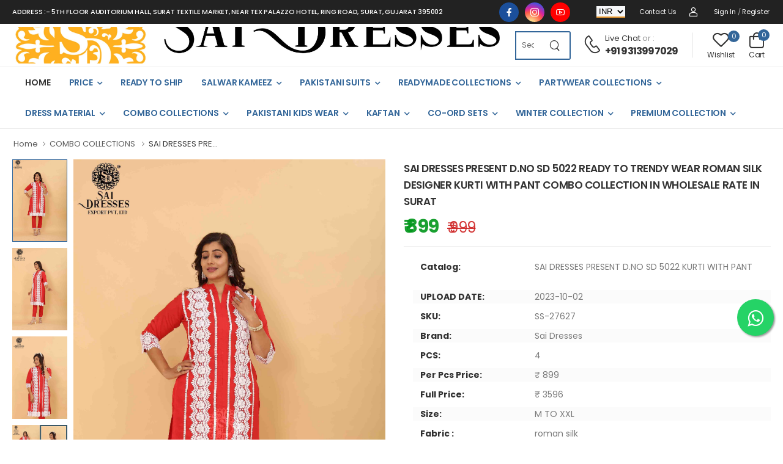

--- FILE ---
content_type: text/html; charset=UTF-8
request_url: https://saidresses.com/portfolio/sai-dresses-present-d-no-sd-5022-ready-to-trendy-wear-roman-silk-designer-kurti-with-pant-combo-collection-in-wholesale-rate-in-surat
body_size: 24592
content:
<!DOCTYPE html>
<html lang="en">
<!-- Mirrored from portotheme.com/html/wolmart/product-without-sidebar.html by HTTrack Website Copier/3.x [XR&CO'2014], Wed, 01 Dec 2021 11:52:16 GMT -->

<head>
    <meta charset="UTF-8">
    <link rel="preconnect" href="https://saidresses.com/">
    <meta name="viewport" content="width=device-width, initial-scale=1.0, minimum-scale=1.0">
    <title>
        SAI DRESSES PRESENT D.NO SD 5022 KURTI WITH PANT    </title>
    <!-- <meta name="keywords" content="Sai Dresses | Pakistani Suit Wholeslaer | Indian Suit Wholesaler | Kurti Wholeslaer" /> -->
    <meta name="p:domain_verify" content="82753cdecd20ce32db9d0b48bab952f7" />
    <meta name="keywords" content="SAI DRESSES, DESIGNER SUIT, SURAT TEXTILE MARKET" />
    <meta name="description" content="SAI DRESSES PRESENT D.NO SD 5022 READY TO TRENDY WEAR ROMAN SILK DESIGNER KURTI WITH PANT COMBO COLLECTION IN WHOLESALE RATE IN SURAT">
    <meta name="author" content="D-THEMES">
    <meta property="og:title" content="SAI DRESSES PRESENT D.NO SD 5022 READY TO TRENDY WEAR ROMAN SILK DESIGNER KURTI WITH PANT COMBO COLLECTION IN WHOLESALE RATE IN SURAT">
    <meta property="og:image" content="https://saidresses.com/images/product/2023/10/sai-dresses-present-d-no-sd-5022-ready-to-trendy-wear-roman-silk-designer-kurti-with-pant-combo-collection-in-wholesale-rate-in-surat-2023-10-02_14_16_18.jpg">
    <meta property="og:url" content="https://saidresses.com/portfolio/sai-dresses-present-d-no-sd-5022-ready-to-trendy-wear-roman-silk-designer-kurti-with-pant-combo-collection-in-wholesale-rate-in-surat">
    <!-- Favicon -->
    <link rel="icon" type="image/png" href="https://saidresses.com/assets/images/icons/saidresses_fav_icon.png?v=1768658274">
    <!-- WebFont.js -->
    <script>
        WebFontConfig = {
            google: {
                families: ['Poppins:400,500,600,700']
            }
        };
        (function(d) {
            var wf = d.createElement('script'),
                s = d.scripts[0];
            wf.src = 'https://saidresses.com/assets/js/webfont.js';
            wf.async = true;
            s.parentNode.insertBefore(wf, s);
        })(document);
    </script>
    <link rel="preload" href="https://saidresses.com/assets/vendor/fontawesome-free/webfonts/fa-regular-400.woff2"
        as="font" type="font/woff2" crossorigin="anonymous">
    <link rel="preload" href="https://saidresses.com/assets/vendor/fontawesome-free/webfonts/fa-solid-900.woff2"
        as="font" type="font/woff2" crossorigin="anonymous">
    <link rel="preload" href="https://saidresses.com/assets/vendor/fontawesome-free/webfonts/fa-brands-400.woff2"
        as="font" type="font/woff2" crossorigin="anonymous">
    <link rel="preload" href="https://saidresses.com/assets/fonts/wolmart87d5.woff?png09e" as="font" type="font/woff"
        crossorigin="anonymous">
    <!-- Vendor CSS -->
    <link rel="stylesheet" type="text/css"
        href="https://saidresses.com/assets/vendor/fontawesome-free/css/all.min.css">
    <link rel="stylesheet" type="text/css" href="https://saidresses.com/assets/vendor/animate/animate.min.css">
    <!-- Plugin CSS -->
    <link rel="stylesheet" type="text/css"
        href="https://saidresses.com/assets/vendor/magnific-popup/magnific-popup.min.css">
    <link rel="stylesheet" type="text/css" href="https://saidresses.com/assets/vendor/swiper/swiper-bundle.min.css">
    <link rel="stylesheet" type="text/css" href="https://saidresses.com/assets/vendor/photoswipe/photoswipe.min.css">
    <link rel="stylesheet" type="text/css"
        href="https://saidresses.com/assets/vendor/photoswipe/default-skin/default-skin.min.css">
    <!-- Default CSS -->
    <link rel="stylesheet" type="text/css"
        href="https://saidresses.com/assets/css/style.min.css?1768658274">
    <link rel="stylesheet" type="text/css" href="https://saidresses.com/assets/css/toastr.min.css">
    <script src="https://saidresses.com/assets/vendor/jquery/jquery.min.js"></script>
    <link rel="canonical" href="https://saidresses.com/portfolio/sai-dresses-present-d-no-sd-5022-ready-to-trendy-wear-roman-silk-designer-kurti-with-pant-combo-collection-in-wholesale-rate-in-surat" />


    <!-- Google Tag Manager (noscript) -->
    <noscript><iframe src="https://www.googletagmanager.com/ns.html?id=GTM-TK9W3VFK" height="0" width="0" style="display:none;visibility:hidden"></iframe></noscript>
    <!-- End Google Tag Manager (noscript) -->
    <!-- Google Tag Manager -->
    <script>
        (function(w, d, s, l, i) {
            w[l] = w[l] || [];
            w[l].push({
                'gtm.start': new Date().getTime(),
                event: 'gtm.js'
            });
            var f = d.getElementsByTagName(s)[0],
                j = d.createElement(s),
                dl = l != 'dataLayer' ? '&l=' + l : '';
            j.async = true;
            j.src =
                'https://www.googletagmanager.com/gtm.js?id=' + i + dl;
            f.parentNode.insertBefore(j, f);
        })(window, document, 'script', 'dataLayer', 'GTM-TK9W3VFK');
    </script>
    <!-- End Google Tag Manager -->
    <!--Fb Pixel Verification Code  -->
    <!-- Meta Pixel Code -->
<script>
!function(f,b,e,v,n,t,s)
{if(f.fbq)return;n=f.fbq=function(){n.callMethod?
n.callMethod.apply(n,arguments):n.queue.push(arguments)};
if(!f._fbq)f._fbq=n;n.push=n;n.loaded=!0;n.version='2.0';
n.queue=[];t=b.createElement(e);t.async=!0;
t.src=v;s=b.getElementsByTagName(e)[0];
s.parentNode.insertBefore(t,s)}(window, document,'script',
'https://connect.facebook.net/en_US/fbevents.js');
fbq('init', '2797959030370865');
fbq('track', 'PageView');
</script>
<noscript><img height="1" width="1" style="display:none"
src="https://www.facebook.com/tr?id=2797959030370865&ev=PageView&noscript=1"
/></noscript>
<!-- End Meta Pixel Code -->
    <!-- Domain Verification Code Facebook -->
    <meta name="facebook-domain-verification" content="8weh886m8sj5nf7a079wxttri1161d" />
</head>

<style>
    .compare-table .compare-row {
        display: flex;
        flex-wrap: nowrap;
        padding: 5px 0 5px 15px;
        width: 100%;
    }

    .compare-col.compare-field {
        display: flex;
        -webkit-box-align: center;
        align-items: center;
        text-align: end;
        padding-left: 12px !important;
        font-weight: 400;
        color: #303030;
        width: 271px;
        justify-content: flex-start;
        /* padding: 0; */
    }

    .compare-col.compare-value {
        padding-right: 1rem;
        width: 100%;
    }

    .compare-col {
        /* padding: 2.5rem 0 2.5rem 2rem; */
        padding: 0;
    }

    .compare-availability .compare-value {
        color: #7a7a7a;
    }

    .btn-primary {
        color: #fff;
        border-color: #336699;
        background-color: #336699;
        width: 300px;
    }

    .pswp img {
        object-fit: contain !important;
    }

    @media screen and (max-width: 678px) {
        .iframe_un {
            width: 100% !important;
        }
    }

    .product-single .product-size-swatch .size.active,
    .product-single .product-size-swatch .size:hover {
        border-color: #336699;
        color: white !important;
        background-color: #336699 !important;
    }
    .product-title{
        font-family: 'Poppins' !important;
        font-size:17px!important;
    }
</style>

<body>
    <div class="page-wrapper">
        <!-- Start of Header -->
        <style>
    .header-top {
        background-color: #222;
    }

    .header-top-bar {
        color: white !important;
    }

    .product_slide_thumb {
        width: 40% !important;
    }

    .header-middle {
        padding-top: 0rem;
        padding-bottom: 0rem;
    }

    .mobile_menu_section {
        display: none;
    }

    .goog-logo-link {
        display: none !important;
    }

    .goog-te-gadget span {
        display: none !important;
    }

    .goog-te-gadget {
        font-family: arial;
        font-size: 0px;
        color: #666;
        white-space: nowrap;
    }

    .welcome-msg {
        display: -webkit-box;
        -webkit-box-orient: vertical;
        overflow: hidden;
        text-overflow: ellipsis;
        -webkit-line-clamp: 2;
        margin-bottom: 0.7rem;
        font-size: 1.3rem;
        font-weight: 500;
        white-space: unset;
    }

    .product_currency_show {
        display: flex !important;
    }

    .product-price-section {
        /* width: 60% !important; */
        /*width: 100% !important;  */
        float: left !important;
        display: block;
        text-overflow: unset;
        overflow: hidden;
        white-space: unset;
    }

    @media only screen and (max-width: 600px) {
        .header-top {
            background-color: #f5f6f8;
        }

        .w-icon-accountt {
            color: black !important;
        }

        .product-action {
            opacity: unset;
            visibility: visible;
        }

        .welcome-msg {
            white-space: nowrap !important;
            /* width: 1200px !important;  */
            animation: showMsgFirst 25s linear 2s 1 forwards, showMsg 45s linear 0s infinite forwards;
        }

        @keyframes showMsgFirst {
            0% {
                transform: translateX(50);
            }

            100% {
                transform: translateX(-50%);
            }
        }

        @keyframes showMsg {
            0% {
                transform: translateX(50);
            }

            100% {
                transform: translateX(-50%);
            }
        }

        #google_translate_element {
            display: block;
            margin-left: 0px;
        }

        .mobile_menu_section {
            display: block;
            color: white;
            background: #222;
        }

        .mobile_menu_desktop_section {
            display: none !important;
        }

        .mobile_section_currency {
            margin-left: 45px !important;
            /* position: absolute;
        right: 60px; */
            /* left: 224px; */
        }

        .header {
            background: #f5f6f8;
        }

        .mobile_section_socialicon {
            width: 50%;
            display: flex;
            justify-content: space-evenly;
        }

        .mobile_menu_section {
            display: flex;
            justify-content: space-between;
            align-items: center;
        }

        .address {
            width: 80%;
            white-space: nowrap;
            overflow: hidden;
            text-overflow: ellipsis;
        }

        /* .social-icons {
    width: 50%;
    display: flex;
    justify-content: space-evenly;
} */
        .header_mob_menu {
            display: none;
        }
    }

    /* .header-fonts{
    text-decoration: underline !important;
} */
    .product-name {
        margin-bottom: 0.7rem;
        font-size: 1.3rem;
        font-weight: 500;
        white-space: normal;
        overflow: hidden;
        display: -webkit-box;
        -webkit-line-clamp: 2;
        /* Limit to 2 lines */
        -webkit-box-orient: vertical;
        text-overflow: ellipsis;
    }
</style>
<style>
    .active-category a {
        color: #ffb01d !important;
    }

    .active-category ul li a {
        color: inherit !important;
    }
</style>
<style>
    .commonbtn2 {
        position: relative;
        padding: 5px 10px 5PX 15PX !important
    }

    .commonbtn2:after {
        content: '';
        position: absolute;
        top: 0;
        left: 0;
        right: 0;
        bottom: 0;
        border-radius: 5px;
        background: linear-gradient(120deg, #00F260, #cc0001, #0575E6);
        background-size: 300% 300%;
        clip-path: polygon(0% 100%, 3px 100%, 3px 3px, calc(100% - 3px) 3px, calc(100% - 3px) calc(100% - 3px), 3px calc(100% - 3px), 3px 100%, 100% 100%, 100% 0%, 0% 0%);
    }

    .commonbtn2.in:after {
        animation: frame-enter 1s forwards ease-in-out reverse, gradient-animation 4s ease-in-out infinite;
    }

    /* motion */
    @keyframes gradient-animation {
        0% {
            background-position: 15% 0%;
        }

        50% {
            background-position: 85% 100%;
        }

        100% {
            background-position: 15% 0%;
        }
    }

    @keyframes frame-enter {
        0% {
            clip-path: polygon(0% 100%, 3px 100%, 3px 3px, calc(100% - 3px) 3px, calc(100% - 3px) calc(100% - 3px), 3px calc(100% - 3px), 3px 100%, 100% 100%, 100% 0%, 0% 0%);
        }

        25% {
            clip-path: polygon(0% 100%, 3px 100%, 3px 3px, calc(100% - 3px) 3px, calc(100% - 3px) calc(100% - 3px), calc(100% - 3px) calc(100% - 3px), calc(100% - 3px) 100%, 100% 100%, 100% 0%, 0% 0%);
        }

        50% {
            clip-path: polygon(0% 100%, 3px 100%, 3px 3px, calc(100% - 3px) 3px, calc(100% - 3px) 3px, calc(100% - 3px) 3px, calc(100% - 3px) 3px, calc(100% - 3px) 3px, 100% 0%, 0% 0%);
        }

        75% {
            -webkit-clip-path: polygon(0% 100%, 3px 100%, 3px 3px, 3px 3px, 3px 3px, 3px 3px, 3px 3px, 3px 3px, 3px 0%, 0% 0%);
        }

        100% {
            -webkit-clip-path: polygon(0% 100%, 3px 100%, 3px 100%, 3px 100%, 3px 100%, 3px 100%, 3px 100%, 3px 100%, 3px 100%, 0% 100%);
        }
    }
</style>
<script type="text/javascript">
    function googleTranslateElementInit() {
        new google.translate.TranslateElement({
            pageLanguage: 'en'
        }, 'google_translate_element');
    }
</script>
<style>
</style>
<script type="text/javascript"
    src="//translate.google.com/translate_a/element.js?cb=googleTranslateElementInit">  </script>
<script src="https://code.jquery.com/jquery-1.10.2.js"></script>
<header class="header header-border">
    <div class="mobile_menu_section">
        <div class="address">
            <marquee behavior="scroll" direction="left" scrollamount="4">
                Address: 5th Floor Auditorium Hall, Surat Textile Market, Near Tex Palazzo Hotel, Ring Road, Surat, Gujarat 395002            </marquee>
        </div>
        <div class="social-icons mobile_section_socialicon">
            <a href="https://www.facebook.com/SaiDressesofficial" class="social-icon social-facebook w-icon-facebook star"
                style="background:#1b4f9b;" target="_blank"></a>
            <a href="https://www.instagram.com/sai_dresses_official/" class="social-icon social-instagram w-icon-instagram star "
                style="background: radial-gradient(circle at 30% 107%, #fdf497 0%, #fdf497 5%, #fd5949 45%,#d6249f 60%,#285AEB 90%);"
                target="_blank"></a>
            <a href="https://www.youtube.com/saidressesofficial" class="social-icon social-youtube w-icon-youtube star"
                style="border-color: red !important; background-color: red !important;" target="_blank"></a>
        </div>
    </div>
    <div class="header-top ">
        <div class="container">
            <div class="header-left">
                <div class="welcome-msg header-top-bar header_mob_menu"
                    style="margin:0;line-height: 1;font-size: 11px!important;">Address :-
                    5th Floor Auditorium Hall, Surat Textile Market, Near Tex Palazzo Hotel, Ring Road, Surat, Gujarat 395002                </div>
                <!-- <p class="welcome-msg">Welcome to Sai Dresses</p> -->
            </div>
            <div class="header-right ">
                <div class="social-icons social-icons-colored mobile_menu_desktop_section" style="display: contents;">
                    <a href="https://www.facebook.com/SaiDressesofficial" class="social-icon social-facebook w-icon-facebook star "
                        target="_blank"></a>
                    <a href="https://www.instagram.com/sai_dresses_official/" class="social-icon social-instagram w-icon-instagram star "
                        style="background: radial-gradient(circle at 30% 107%, #fdf497 0%, #fdf497 5%, #fd5949 45%,#d6249f 60%,#285AEB 90%);"
                        target="_blank"></a>
                    <a href="https://www.youtube.com/saidressesofficial" class="social-icon social-youtube w-icon-youtube star" style="border-color: red !important;
                background-color: red !important;" target="_blank"></a>
                </div>
                <div id="google_translate_element"></div>
                <div class="mobile_section_currency"
                    style="display:inline-flex;padding:3px;font-family:hind,sans-serif;">
                    <select id="currency1"
                        style="border-color: #ed9c31;border-bottom-width: 2px;border-top-width: 0px;border-left-width: 0px;color: black;border-right-width: 0px;background: #f5f6f8;"
                        onchange="get_currency('1')">
                        <option value="INR" selected>INR</option>
                                                    <option value="USD" >
                                USD                            </option>
                                                    <option value="EUR" >
                                EUR                            </option>
                                                    <option value="AED" >
                                AED                            </option>
                                                    <option value="SAR" >
                                SAR                            </option>
                                            </select>
                </div>
                <a href="https://saidresses.com/contact_us" class="d-lg-show header-top-bar">Contact Us</a>
                                    <a href="https://saidresses.com/ajaxfiles/login.php" class=" 
                login register  header-top-bar"><i class="w-icon-account w-icon-accountt"> </i></a>
                    <a href="https://saidresses.com/ajaxfiles/login.php" class=" d-lg-show 
                login sign-in header-top-bar">Sign
                        in</i></a>
                    <span class="d-lg-show delimiter ">/</span>
                    <a href="https://saidresses.com/ajaxfiles/login.php"
                        class="d-lg-show ml-0 login register header-top-bar">Register</a>
                                </div>
        </div>
    </div>
    <!-- End of Header Top -->
    <div class="header-middle">
        <div class="container">
            <div class="header-left mr-md-4">
                <a href="#" class="mobile-menu-toggle  w-icon-hamburger" aria-label="menu-toggle">
                </a>
                <a href="https://saidresses.com/" class="logo ml-lg-0">
                    <img src="https://saidresses.com/assets/images/saidresses_logo.jpg" style="width: 100%;height: 70px;padding: 5px;" alt="logo"
                        width="110" height="40" />
                </a>
                <span method="get" action="#" class="header-search hs-expanded hs-round d-none d-md-flex input-wrapper">
                    <!--
                    <div class="select-box">
                      <select id="category" name="category">
                                                            <option value="SALWAR KAMEEZ ">SALWAR KAMEEZ </option>
                                                            <option value="PAKISTANI SUITS">PAKISTANI SUITS</option>
                                                            <option value="READYMADE COLLECTIONS">READYMADE COLLECTIONS</option>
                                                            <option value="PARTYWEAR COLLECTIONS">PARTYWEAR COLLECTIONS</option>
                                                            <option value="LEHENGA">LEHENGA</option>
                                                            <option value="DRESS MATERIAL ">DRESS MATERIAL </option>
                                                            <option value="SAREE">SAREE</option>
                                                            <option value="COMBO COLLECTIONS">COMBO COLLECTIONS</option>
                                                            <option value=" PAKISTANI KIDS WEAR"> PAKISTANI KIDS WEAR</option>
                                                            <option value="KAFTAN">KAFTAN</option>
                                                            <option value="PRICE">PRICE</option>
                                                            <option value="CO-ORD SETS">CO-ORD SETS</option>
                                                            <option value="WINTER COLLECTION">WINTER COLLECTION</option>
                                                            <option value="PREMIUM COLLECTION">PREMIUM COLLECTION</option>
                                                    </select>
                    </div>  -->
                    <input style="border-left: 2px solid #336699;" type="text" class="form-control" name="searchVal1"
                        id="searchpro_desktop" onkeydown="search_enter()" value="" placeholder="Search in..."
                        required />
                    <button class="btn btn-search" onclick="search_function()" type="submit"><i
                            class="w-icon-search"></i>
                    </button>
                </span>
            </div>
            <div class="header-right ml-4">
                <div class="header-call d-xs-show d-lg-flex align-items-center">
                    <a href="tel:#" class="w-icon-call"></a>
                    <div class="call-info d-lg-show">
                        <h4 class="chat font-weight-normal font-size-md text-normal ls-normal text-light mb-0">
                            <a href="mailto:#" class="text-capitalize">Live Chat</a> or :
                        </h4>
                        <a href="tel:+91 9313997029"
                            class="phone-number font-weight-bolder ls-50">+91
                            9313997029</a>
                    </div>
                </div>
                <a class="wishlist label-down link cart-dropdown" style="position: relative;"
                    href="https://saidresses.com/wishlist">
                    <i class="w-icon-heart">
                        <span
                            class="cart-count countproduct wiscount wis_added countwishlist ">0</span>
                    </i>
                    <span class="cart-label">Wishlist</span>
                </a>
                <!-- <a class="compare label-down link d-xs-show" href="compare.html">
                            <i class="w-icon-compare"></i>
                            <span class="compare-label d-lg-show">Compare</span>
                        </a> -->
                <div class="dropdown cart-dropdown cart-offcanvas mr-0 mr-lg-2">
                    <div class="cart-overlay"></div>
                    <a href="#" class="cart-toggle label-down link" onclick="viewcart()">
                        <i class="w-icon-cart">
                            <span class="cart-count countproduct">0</span>
                        </i>
                        <span class="cart-label">Cart</span>
                    </a>
                    <div class="dropdown-box">
                        <div class="cart-header">
                            <span>Shopping Cart</span>
                            <a href="#" class="btn-close cartitemremove">Close<i
                                    class="w-icon-long-arrow-right"></i></a>
                        </div>
                        <div class="products cartsproducts" id="">
                        </div>
                        <div class="cart-total comman">
                            <label>Subtotal:</label>
                            <span class="cart-item-price fwm cd js_tt_price_it cart_tot_price" id="tt-subtot"></span>
                        </div>
                        <div class="cart-action comman">
                            <a href="https://saidresses.com/cart" class="btn btn-dark btn-outline btn-rounded">View
                                Cart</a>
                            <a class="btn btn-primary  btn-rounded" onclick="checkout_function()">Checkout</a>
                        </div>
                    </div>
                    <!-- End of Dropdown Box -->
                </div>
            </div>
        </div>
    </div>
    <!-- End of Header Middle -->
    <div class="header-bottom sticky-content fix-top sticky-header">
        <div class="container">
            <div class="inner-wrap">
                <div class="header-left">
                    <nav class="main-nav">
                        <ul class="menu" style="display: flex; flex-wrap: wrap;">
                            <!-- HOME Link -->
                            <li class="header-fonts">
                                <a class="header-fonts" href="https://saidresses.com/">HOME</a>
                            </li>
                                                            <li class="">
                                    <a href="javascript:void(0);" class="header-fonts fontstyle" style="color: #336699;">
                                        PRICE                                    </a>
                                                                            <ul>
                                                                                            <li>
                                                    <a
                                                        href="https://saidresses.com/products/151-500">
                                                        ₹151- ₹500                                                    </a>
                                                </li>
                                                                                                <li>
                                                    <a
                                                        href="https://saidresses.com/products/501-1000">
                                                        ₹501 - ₹1000                                                    </a>
                                                </li>
                                                                                                <li>
                                                    <a
                                                        href="https://saidresses.com/products/1001-above">
                                                        ₹1001 Above                                                    </a>
                                                </li>
                                                                                        </ul>
                                                                        </li>
                                                            <li>
                                <a class="header-fonts" style="color: #336699;"
                                    href="https://saidresses.com/ready_to_ship">READY TO SHIP</a>
                            </li>
                                                            <li class="">
                                    <a href="https://saidresses.com/products/salwar-kameez"
                                        class="header-fonts fontstyle" style="color: #336699;">
                                        SALWAR KAMEEZ                                     </a>
                                                                            <ul>
                                                                                            <li>
                                                    <a
                                                        href="https://saidresses.com/products/designer-salwar-suits-wholesaler">
                                                        Designer Salwar Suits Wholesaler                                                     </a>
                                                </li>
                                                                                                <li>
                                                    <a
                                                        href="https://saidresses.com/products/printed-cotton-salwar-suits-wholesaler">
                                                        Printed Cotton Salwar Suits Wholesaler                                                     </a>
                                                </li>
                                                                                                <li>
                                                    <a
                                                        href="https://saidresses.com/products/embroidery-suits-wholesaler">
                                                        Embroidery Suits Wholesaler                                                     </a>
                                                </li>
                                                                                        </ul>
                                                                        </li>
                                                                <li class="">
                                    <a href="https://saidresses.com/products/wholesale-pakistani-suits"
                                        class="header-fonts fontstyle" style="color: #336699;">
                                        PAKISTANI SUITS                                    </a>
                                                                            <ul>
                                                                                            <li>
                                                    <a
                                                        href="https://saidresses.com/products/dress-materials">
                                                        Dress Materials                                                    </a>
                                                </li>
                                                                                                <li>
                                                    <a
                                                        href="https://saidresses.com/products/semi-stitch-materials">
                                                        Semi Stitch Materials                                                    </a>
                                                </li>
                                                                                        </ul>
                                                                        </li>
                                                                <li class="">
                                    <a href="https://saidresses.com/products/readymade-collections"
                                        class="header-fonts fontstyle" style="color: #336699;">
                                        READYMADE COLLECTIONS                                    </a>
                                                                            <ul>
                                                                                            <li>
                                                    <a
                                                        href="https://saidresses.com/products/designer-kurti-wholesaler">
                                                        Designer Kurti Wholesaler                                                     </a>
                                                </li>
                                                                                                <li>
                                                    <a
                                                        href="https://saidresses.com/products/short-tops-tunic-tops">
                                                        Short Tops / Tunic Tops                                                    </a>
                                                </li>
                                                                                                <li>
                                                    <a
                                                        href="https://saidresses.com/products/kurti-plazzo-set-wholesale-rate-in-surat">
                                                        Kurti With Bottom Wholesale                                                    </a>
                                                </li>
                                                                                                <li>
                                                    <a
                                                        href="https://saidresses.com/products/gown-wholesaler">
                                                        Gown Wholesaler                                                     </a>
                                                </li>
                                                                                                <li>
                                                    <a
                                                        href="https://saidresses.com/products/fancy-kurti">
                                                        Fancy Kurti                                                    </a>
                                                </li>
                                                                                                <li>
                                                    <a
                                                        href="https://saidresses.com/products/3-piece-set">
                                                        3 Piece Set                                                    </a>
                                                </li>
                                                                                        </ul>
                                                                        </li>
                                                                <li class="">
                                    <a href="https://saidresses.com/products/party-wear-suits-collection"
                                        class="header-fonts fontstyle" style="color: #336699;">
                                        PARTYWEAR COLLECTIONS                                    </a>
                                                                            <ul>
                                                                                            <li>
                                                    <a
                                                        href="https://saidresses.com/products/semi-stitch">
                                                        Semi Stitch                                                    </a>
                                                </li>
                                                                                                <li>
                                                    <a
                                                        href="https://saidresses.com/products/garara-sharara">
                                                        Garara/sharara                                                    </a>
                                                </li>
                                                                                                <li>
                                                    <a
                                                        href="https://saidresses.com/products/indo-western">
                                                        Indo Western                                                    </a>
                                                </li>
                                                                                                <li>
                                                    <a
                                                        href="https://saidresses.com/products/ready-made-free-size">
                                                        Ready Made Free Size                                                    </a>
                                                </li>
                                                                                                <li>
                                                    <a
                                                        href="https://saidresses.com/products/3-pcs-concept">
                                                        3 Pcs Concept                                                    </a>
                                                </li>
                                                                                        </ul>
                                                                        </li>
                                                                <li class="">
                                    <a href="https://saidresses.com/products/dress-material-wholesaler"
                                        class="header-fonts fontstyle" style="color: #336699;">
                                        DRESS MATERIAL                                     </a>
                                                                            <ul>
                                                                                            <li>
                                                    <a
                                                        href="https://saidresses.com/products/indian-designer-dress-material-wholesaler">
                                                        Indian Designer Dress Material Wholesaler                                                    </a>
                                                </li>
                                                                                                <li>
                                                    <a
                                                        href="https://saidresses.com/products/printed-cotton-dress-material-wholesale">
                                                        Printed Cotton Dress Material Wholesale                                                    </a>
                                                </li>
                                                                                                <li>
                                                    <a
                                                        href="https://saidresses.com/products/pashmina-dress-material-wholesale">
                                                        Pashmina Dress Material Wholesaler                                                    </a>
                                                </li>
                                                                                        </ul>
                                                                        </li>
                                                                <li class="">
                                    <a href="https://saidresses.com/products/kurti-combo-collection"
                                        class="header-fonts fontstyle" style="color: #336699;">
                                        COMBO COLLECTIONS                                    </a>
                                                                            <ul>
                                                                                            <li>
                                                    <a
                                                        href="https://saidresses.com/products/kurti-combo-wholesaler">
                                                        Kurti Combo                                                    </a>
                                                </li>
                                                                                                <li>
                                                    <a
                                                        href="https://saidresses.com/products/kurti-with-pant-combo">
                                                        Kurti With Pant Combo                                                    </a>
                                                </li>
                                                                                                <li>
                                                    <a
                                                        href="https://saidresses.com/products/3-piece-combo-wholesaler">
                                                        3 Piece Combo                                                    </a>
                                                </li>
                                                                                                <li>
                                                    <a
                                                        href="https://saidresses.com/products/long-kurti-combo">
                                                        Long Kurti Combo                                                    </a>
                                                </li>
                                                                                                <li>
                                                    <a
                                                        href="https://saidresses.com/products/short-top-tunic-top-combo">
                                                        Short Top / Tunic Top Combo                                                    </a>
                                                </li>
                                                                                                <li>
                                                    <a
                                                        href="https://saidresses.com/products/nayra-cut-kurti-wholesaler">
                                                        Nayra Cut Kurti                                                     </a>
                                                </li>
                                                                                                <li>
                                                    <a
                                                        href="https://saidresses.com/products/readymade-pakistani-suits">
                                                        Readymade Pakistani Suits                                                    </a>
                                                </li>
                                                                                                <li>
                                                    <a
                                                        href="https://saidresses.com/products/co-ord-set">
                                                        Co-ord Set                                                    </a>
                                                </li>
                                                                                        </ul>
                                                                        </li>
                                                                <li class="">
                                    <a href="https://saidresses.com/products/pakistani-kids-wear-wholesaler"
                                        class="header-fonts fontstyle" style="color: #336699;">
                                         PAKISTANI KIDS WEAR                                    </a>
                                                                            <ul>
                                                                                            <li>
                                                    <a
                                                        href="https://saidresses.com/products/3-piece-suits">
                                                        3 Piece Suits                                                    </a>
                                                </li>
                                                                                        </ul>
                                                                        </li>
                                                                <li class="">
                                    <a href="https://saidresses.com/products/kaftan"
                                        class="header-fonts fontstyle" style="color: #336699;">
                                        KAFTAN                                    </a>
                                                                            <ul>
                                                                                            <li>
                                                    <a
                                                        href="https://saidresses.com/products/party-ware-premium-kaftan">
                                                        Party Ware Premium Kaftan                                                    </a>
                                                </li>
                                                                                        </ul>
                                                                        </li>
                                                                <li class="">
                                    <a href="https://saidresses.com/products/coord-sets"
                                        class="header-fonts fontstyle" style="color: #336699;">
                                        CO-ORD SETS                                    </a>
                                                                            <ul>
                                                                                            <li>
                                                    <a
                                                        href="https://saidresses.com/products/premium-party-ware">
                                                        Premium Party Ware                                                    </a>
                                                </li>
                                                                                        </ul>
                                                                        </li>
                                                                <li class="">
                                    <a href="https://saidresses.com/products/winter-collection"
                                        class="header-fonts fontstyle" style="color: #336699;">
                                        WINTER COLLECTION                                    </a>
                                                                            <ul>
                                                                                            <li>
                                                    <a
                                                        href="https://saidresses.com/products/winter-collection">
                                                        Winter Collection                                                    </a>
                                                </li>
                                                                                        </ul>
                                                                        </li>
                                                                <li class="">
                                    <a href="https://saidresses.com/products/premium-collection"
                                        class="header-fonts fontstyle" style="color: #336699;">
                                        PREMIUM COLLECTION                                    </a>
                                                                            <ul>
                                                                                            <li>
                                                    <a
                                                        href="https://saidresses.com/products/heavy-handwrok-collection">
                                                        Heavy Handwrok Collection                                                    </a>
                                                </li>
                                                                                        </ul>
                                                                        </li>
                                                        </ul>
                    </nav>
                </div>
                <!--  <div class="header-right">
                    <a href="#" class="d-xl-show"><i class="w-icon-map-marker mr-1"></i>Track Order</a>
                    <a href="#"><i class="w-icon-sale"></i>Daily Deals</a>
                </div> -->
            </div>
        </div>
    </div>
</header>
<!-- Start of Mobile Menu -->
<div class="mobile-menu-wrapper">
    <div class="mobile-menu-overlay"></div>
    <a href="#" class="mobile-menu-close"><i class="close-icon"></i></a>
    <div class="mobile-menu-container scrollable">
        <!-- <div class="input-wrapper">
        <input type="text" class="form-control" name="searchVal1" id="searchpro_mob" onkeydown="search_enter('mob')" value="" placeholder="Search in..." required />
        <button class="btn btn-search" type="submit" onclick="search_function('mob')">
            <i class="w-icon-search"></i>
        </button>
    </div> -->
        <div class="tab">
            <ul class="nav nav-tabs" role="tablist">
                <li class="nav-item">
                    <a href="#main-menu" class="nav-link active">Main Menu</a>
                </li>
                <!-- <li class="nav-item">
                    <a href="#categories" class="nav-link">Brand</a>
                </li> -->
            </ul>
        </div>
        <div class="tab-content">
            <div class="tab-pane active" id="main-menu">
                <ul class="mobile-menu">
                    <li>
                        <a href="https://saidresses.com/">HOME</a>
                    </li>

                                            <li class="active">
                            <a href="javascript:void(0);" class="fontstyle">PRICE</a>
                                                            <ul>
                                                                            <li>
                                            <a
                                                href="https://saidresses.com/products/151-500">
                                                ₹151- ₹500                                            </a>
                                        </li>
                                                                                <li>
                                            <a
                                                href="https://saidresses.com/products/501-1000">
                                                ₹501 - ₹1000                                            </a>
                                        </li>
                                                                                <li>
                                            <a
                                                href="https://saidresses.com/products/1001-above">
                                                ₹1001 Above                                            </a>
                                        </li>
                                                                        </ul>
                                                        </li>
                        
                    <li>
                        <a href="https://saidresses.com/ready_to_ship">READY TO SHIP</a>
                    </li>
                                            <li class="active">
                            <a href="https://saidresses.com/products/salwar-kameez" class="fontstyle">
                                SALWAR KAMEEZ                             </a>
                                                            <ul>
                                                                            <li>
                                            <a
                                                href="https://saidresses.com/products/designer-salwar-suits-wholesaler">
                                                Designer Salwar Suits Wholesaler                                             </a>
                                        </li>
                                                                                <li>
                                            <a
                                                href="https://saidresses.com/products/printed-cotton-salwar-suits-wholesaler">
                                                Printed Cotton Salwar Suits Wholesaler                                             </a>
                                        </li>
                                                                                <li>
                                            <a
                                                href="https://saidresses.com/products/embroidery-suits-wholesaler">
                                                Embroidery Suits Wholesaler                                             </a>
                                        </li>
                                                                        </ul>
                                                        </li>
                                                <li class="active">
                            <a href="https://saidresses.com/products/wholesale-pakistani-suits" class="fontstyle">
                                PAKISTANI SUITS                            </a>
                                                            <ul>
                                                                            <li>
                                            <a
                                                href="https://saidresses.com/products/dress-materials">
                                                Dress Materials                                            </a>
                                        </li>
                                                                                <li>
                                            <a
                                                href="https://saidresses.com/products/semi-stitch-materials">
                                                Semi Stitch Materials                                            </a>
                                        </li>
                                                                        </ul>
                                                        </li>
                                                <li class="active">
                            <a href="https://saidresses.com/products/readymade-collections" class="fontstyle">
                                READYMADE COLLECTIONS                            </a>
                                                            <ul>
                                                                            <li>
                                            <a
                                                href="https://saidresses.com/products/designer-kurti-wholesaler">
                                                Designer Kurti Wholesaler                                             </a>
                                        </li>
                                                                                <li>
                                            <a
                                                href="https://saidresses.com/products/short-tops-tunic-tops">
                                                Short Tops / Tunic Tops                                            </a>
                                        </li>
                                                                                <li>
                                            <a
                                                href="https://saidresses.com/products/kurti-plazzo-set-wholesale-rate-in-surat">
                                                Kurti With Bottom Wholesale                                            </a>
                                        </li>
                                                                                <li>
                                            <a
                                                href="https://saidresses.com/products/gown-wholesaler">
                                                Gown Wholesaler                                             </a>
                                        </li>
                                                                                <li>
                                            <a
                                                href="https://saidresses.com/products/fancy-kurti">
                                                Fancy Kurti                                            </a>
                                        </li>
                                                                                <li>
                                            <a
                                                href="https://saidresses.com/products/3-piece-set">
                                                3 Piece Set                                            </a>
                                        </li>
                                                                        </ul>
                                                        </li>
                                                <li class="active">
                            <a href="https://saidresses.com/products/party-wear-suits-collection" class="fontstyle">
                                PARTYWEAR COLLECTIONS                            </a>
                                                            <ul>
                                                                            <li>
                                            <a
                                                href="https://saidresses.com/products/semi-stitch">
                                                Semi Stitch                                            </a>
                                        </li>
                                                                                <li>
                                            <a
                                                href="https://saidresses.com/products/garara-sharara">
                                                Garara/sharara                                            </a>
                                        </li>
                                                                                <li>
                                            <a
                                                href="https://saidresses.com/products/indo-western">
                                                Indo Western                                            </a>
                                        </li>
                                                                                <li>
                                            <a
                                                href="https://saidresses.com/products/ready-made-free-size">
                                                Ready Made Free Size                                            </a>
                                        </li>
                                                                                <li>
                                            <a
                                                href="https://saidresses.com/products/3-pcs-concept">
                                                3 Pcs Concept                                            </a>
                                        </li>
                                                                        </ul>
                                                        </li>
                                                <li class="active">
                            <a href="https://saidresses.com/products/dress-material-wholesaler" class="fontstyle">
                                DRESS MATERIAL                             </a>
                                                            <ul>
                                                                            <li>
                                            <a
                                                href="https://saidresses.com/products/indian-designer-dress-material-wholesaler">
                                                Indian Designer Dress Material Wholesaler                                            </a>
                                        </li>
                                                                                <li>
                                            <a
                                                href="https://saidresses.com/products/printed-cotton-dress-material-wholesale">
                                                Printed Cotton Dress Material Wholesale                                            </a>
                                        </li>
                                                                                <li>
                                            <a
                                                href="https://saidresses.com/products/pashmina-dress-material-wholesale">
                                                Pashmina Dress Material Wholesaler                                            </a>
                                        </li>
                                                                        </ul>
                                                        </li>
                                                <li class="active">
                            <a href="https://saidresses.com/products/kurti-combo-collection" class="fontstyle">
                                COMBO COLLECTIONS                            </a>
                                                            <ul>
                                                                            <li>
                                            <a
                                                href="https://saidresses.com/products/kurti-combo-wholesaler">
                                                Kurti Combo                                            </a>
                                        </li>
                                                                                <li>
                                            <a
                                                href="https://saidresses.com/products/kurti-with-pant-combo">
                                                Kurti With Pant Combo                                            </a>
                                        </li>
                                                                                <li>
                                            <a
                                                href="https://saidresses.com/products/3-piece-combo-wholesaler">
                                                3 Piece Combo                                            </a>
                                        </li>
                                                                                <li>
                                            <a
                                                href="https://saidresses.com/products/long-kurti-combo">
                                                Long Kurti Combo                                            </a>
                                        </li>
                                                                                <li>
                                            <a
                                                href="https://saidresses.com/products/short-top-tunic-top-combo">
                                                Short Top / Tunic Top Combo                                            </a>
                                        </li>
                                                                                <li>
                                            <a
                                                href="https://saidresses.com/products/nayra-cut-kurti-wholesaler">
                                                Nayra Cut Kurti                                             </a>
                                        </li>
                                                                                <li>
                                            <a
                                                href="https://saidresses.com/products/readymade-pakistani-suits">
                                                Readymade Pakistani Suits                                            </a>
                                        </li>
                                                                                <li>
                                            <a
                                                href="https://saidresses.com/products/co-ord-set">
                                                Co-ord Set                                            </a>
                                        </li>
                                                                        </ul>
                                                        </li>
                                                <li class="active">
                            <a href="https://saidresses.com/products/pakistani-kids-wear-wholesaler" class="fontstyle">
                                 PAKISTANI KIDS WEAR                            </a>
                                                            <ul>
                                                                            <li>
                                            <a
                                                href="https://saidresses.com/products/3-piece-suits">
                                                3 Piece Suits                                            </a>
                                        </li>
                                                                        </ul>
                                                        </li>
                                                <li class="active">
                            <a href="https://saidresses.com/products/kaftan" class="fontstyle">
                                KAFTAN                            </a>
                                                            <ul>
                                                                            <li>
                                            <a
                                                href="https://saidresses.com/products/party-ware-premium-kaftan">
                                                Party Ware Premium Kaftan                                            </a>
                                        </li>
                                                                        </ul>
                                                        </li>
                                                <li class="active">
                            <a href="https://saidresses.com/products/coord-sets" class="fontstyle">
                                CO-ORD SETS                            </a>
                                                            <ul>
                                                                            <li>
                                            <a
                                                href="https://saidresses.com/products/premium-party-ware">
                                                Premium Party Ware                                            </a>
                                        </li>
                                                                        </ul>
                                                        </li>
                                                <li class="active">
                            <a href="https://saidresses.com/products/winter-collection" class="fontstyle">
                                WINTER COLLECTION                            </a>
                                                            <ul>
                                                                            <li>
                                            <a
                                                href="https://saidresses.com/products/winter-collection">
                                                Winter Collection                                            </a>
                                        </li>
                                                                        </ul>
                                                        </li>
                                                <li class="active">
                            <a href="https://saidresses.com/products/premium-collection" class="fontstyle">
                                PREMIUM COLLECTION                            </a>
                                                            <ul>
                                                                            <li>
                                            <a
                                                href="https://saidresses.com/products/heavy-handwrok-collection">
                                                Heavy Handwrok Collection                                            </a>
                                        </li>
                                                                        </ul>
                                                        </li>
                                        </ul>
            </div>
            <div class="tab-pane" id="categories">
                <ul class="mobile-menu">
                                        <li class="active">
                        <a>BRAND</a>
                                                    <ul class="brandul" id="brand_dropdown">
                                <!-- <li> <input type="text" class="form-control" name="searchVal" id="brand_search" onkeyup="searchBrand()" value="" placeholder="Brand serch..." required=""></li> -->
                                                                    <li class="brandli"><a
                                            href="https://saidresses.com/brands/sai-dresses">Sai Dresses</a>
                                    </li>
                                                                </ul>
                                                </li>
                </ul>
            </div>
        </div>
    </div>
</div>
<!-- End of Mobile Menu -->
<script>
    var baseurl = "https://saidresses.com/";
    console.log(baseurl);
    var producttype = "portfolio/";
    var currency_symbol = "&#8377;";
    var c_convert = "1";
    var session_userid = 'mlthphtafo4iq7fft1mge7o0d5';
    var session_userid_new = '';
    var online_per = "";
    var Contact_number = "9313997029";
</script>
<script>
/* function search_enter()
    {
        if (event.key == 'Enter')
        {
            var search_name = $("#searchpro_desktop").val();;
            if (search_name != "")
            {
                window.location.href = "https://saidresses.com/search / " + search_name + " / 1";
            }
        }
    } */
/* $(function() {
    $("#searchpro_desktop").autocomplete({
        source: function(request, response) {
            $.ajax({
                url: "https://saidresses.com/ajaxfiles / search_catalog.php",
    dataType: "JSON",
        data: {
        search: request.term,
            type: "auto"
    },
    success: function(data) {
        response($.map(data.catalog, function (item) {
            return {
                label: item.product_name,
                value: item.product_seo_url
            };
        }));
        console.log(data);
    }
            });
        },
    minLength: 4,
        select: function(event, ui) {
            ui.item ? location.href = "https://saidresses.com/products/" + ui.item.value : console.log("Nothing selected");
        },
    open: function() {
        //$( this ).removeClass( "ui-corner-all" ).addClass( "ui-corner-top" );
    },
    close: function() {
        // $( this ).removeClass( "ui-corner-top" ).addClass( "ui-corner-all" );
    }
    });
}); */
/*  function search_function(type)
 {
     var search_name = $("#searchpro_desktop").val();;
     if (search_name != "")
     {
        // window.location.href = "search / " + search_name;
    window.location.href = "https://saidresses.com/search/" + search_name + "/1";
     }
 } */
</script>        <!-- End of Header -->
        <!-- Start of Main -->
        <main class="main mb-10 pb-1">
            <!-- Start of Breadcrumb -->
            <nav class="breadcrumb-nav container">
                <ul class="breadcrumb bb-no">
                    <li><a href="https://saidresses.com/">Home</a></li>
                    <li><a
                            href="https://saidresses.com/products/kurti-combo-collection">COMBO COLLECTIONS</a>
                    </li>
                    <li><a title="SAI DRESSES PRESENT D.NO SD 5022 READY TO TRENDY WEAR ROMAN SILK DESIGNER KURTI WITH PANT COMBO COLLECTION IN WHOLESALE RATE IN SURAT"
                            href="javascript:void(0)">SAI DRESSES PRE...</a>
                    </li>
                    <!--  <li>Vertical Thumbs</li> -->
                </ul>
                <!-- <ul class="product-nav list-style-none">
                    <li class="product-nav-prev">
                        <a href="#">
                            <i class="w-icon-angle-left"></i>
                        </a>
                        <span class="product-nav-popup">
                            <img src="https://saidresses.com/assets/images/products/product-nav-prev.jpg" alt="Product" width="110" height="110" />
                            <span class="product-name">Soft Sound Maker</span>
                        </span>
                    </li>
                    <li class="product-nav-next">
                        <a href="#">
                            <i class="w-icon-angle-right"></i>
                        </a>
                        <span class="product-nav-popup">
                            <img src="https://saidresses.com/assets/images/products/product-nav-next.jpg" alt="Product" width="110" height="110" />
                            <span class="product-name">Fabulous Sound Speaker</span>
                        </span>
                    </li>
                </ul> -->
            </nav>
            <!--  <p style="display:flex;">
               <a class="button" style="float: left;padding:15px 12px" href="https://saidresses.com//zip/download_zip/266999">DOWNLOAD ZIP</a>
     <a class="button" style="float: left;padding:15px 12px" href="https://saidresses.com//pdf/download_pdf/266999">DOWNLOAD PDF</a>
    </p> -->
            <!-- End of Breadcrumb -->
            <!-- Start of Page Content -->
            <div class="page-content">
                <div class="container">
                    <div class="product product-single row">
                        <div class="col-md-6 mb-6">
                            <div class="product-gallery product-gallery-sticky product-gallery-vertical">
                                <div class="swiper-container product-single-swiper swiper-theme nav-inner"
                                    data-swiper-options="{
                                    'navigation': {
                                        'nextEl': '.swiper-button-next',
                                        'prevEl': '.swiper-button-prev'
                                    }
                                    }">
                                    <div class="swiper-wrapper row cols-1 gutter-no">
                                                                                    <div class="swiper-slide">
                                                <figure class="product-image"> <img src="https://saidresses.com/images/product/sub_images/2023/10/sai-dresses-present-d-no-sd-5022-ready-to-trendy-wear-roman-silk-designer-kurti-with-pant-combo-collection-in-wholesale-rate-in-surat-0-2023-10-02_14_16_18.jpg"
                                                        data-zoom-image="https://saidresses.com/images/product/sub_images/2023/10/sai-dresses-present-d-no-sd-5022-ready-to-trendy-wear-roman-silk-designer-kurti-with-pant-combo-collection-in-wholesale-rate-in-surat-0-2023-10-02_14_16_18.jpg"
                                                        alt="SAI DRESSES PRESENT D.NO SD 5022 READY TO TRENDY WEAR ROMAN SILK DESIGNER KURTI WITH PANT COMBO COLLECTION IN WHOLESALE RATE IN SURAT" width="800" height="900">
                                                </figure>
                                            </div>
                                                                                    <div class="swiper-slide">
                                                <figure class="product-image"> <img src="https://saidresses.com/images/product/sub_images/2023/10/sai-dresses-present-d-no-sd-5022-ready-to-trendy-wear-roman-silk-designer-kurti-with-pant-combo-collection-in-wholesale-rate-in-surat-1-2023-10-02_14_16_19.jpg"
                                                        data-zoom-image="https://saidresses.com/images/product/sub_images/2023/10/sai-dresses-present-d-no-sd-5022-ready-to-trendy-wear-roman-silk-designer-kurti-with-pant-combo-collection-in-wholesale-rate-in-surat-1-2023-10-02_14_16_19.jpg"
                                                        alt="SAI DRESSES PRESENT D.NO SD 5022 READY TO TRENDY WEAR ROMAN SILK DESIGNER KURTI WITH PANT COMBO COLLECTION IN WHOLESALE RATE IN SURAT" width="800" height="900">
                                                </figure>
                                            </div>
                                                                                    <div class="swiper-slide">
                                                <figure class="product-image"> <img src="https://saidresses.com/images/product/sub_images/2023/10/sai-dresses-present-d-no-sd-5022-ready-to-trendy-wear-roman-silk-designer-kurti-with-pant-combo-collection-in-wholesale-rate-in-surat-2-2023-10-02_14_16_19.jpg"
                                                        data-zoom-image="https://saidresses.com/images/product/sub_images/2023/10/sai-dresses-present-d-no-sd-5022-ready-to-trendy-wear-roman-silk-designer-kurti-with-pant-combo-collection-in-wholesale-rate-in-surat-2-2023-10-02_14_16_19.jpg"
                                                        alt="SAI DRESSES PRESENT D.NO SD 5022 READY TO TRENDY WEAR ROMAN SILK DESIGNER KURTI WITH PANT COMBO COLLECTION IN WHOLESALE RATE IN SURAT" width="800" height="900">
                                                </figure>
                                            </div>
                                                                                    <div class="swiper-slide">
                                                <figure class="product-image"> <img src="https://saidresses.com/images/product/sub_images/2023/10/sai-dresses-present-d-no-sd-5022-ready-to-trendy-wear-roman-silk-designer-kurti-with-pant-combo-collection-in-wholesale-rate-in-surat-3-2023-10-02_14_16_19.jpg"
                                                        data-zoom-image="https://saidresses.com/images/product/sub_images/2023/10/sai-dresses-present-d-no-sd-5022-ready-to-trendy-wear-roman-silk-designer-kurti-with-pant-combo-collection-in-wholesale-rate-in-surat-3-2023-10-02_14_16_19.jpg"
                                                        alt="SAI DRESSES PRESENT D.NO SD 5022 READY TO TRENDY WEAR ROMAN SILK DESIGNER KURTI WITH PANT COMBO COLLECTION IN WHOLESALE RATE IN SURAT" width="800" height="900">
                                                </figure>
                                            </div>
                                                                            </div>
                                    <button class="swiper-button-next"></button>
                                    <button class="swiper-button-prev"></button> <a href="#"
                                        class="product-gallery-btn product-image-full"> <i class="w-icon-zoom"></i></a>
                                </div>
                                                                <div class="product-thumbs-wrap swiper-container" data-swiper-options="{
                                    'navigation': {
                                        'nextEl': '.swiper-button-next',
                                        'prevEl': '.swiper-button-prev'
                                    },
                                    'breakpoints': {
                                        '992': {
                                            'direction': 'vertical',
                                            'slidesPerView': 'auto'
                                        }
                                    }
                                }">
                                    <div class="product-thumbs swiper-wrapper row cols-lg-1 cols-4 gutter-sm">
                                                                                    <div class="product-thumb swiper-slide"> <img src="https://saidresses.com/images/product/sub_images/2023/10/sai-dresses-present-d-no-sd-5022-ready-to-trendy-wear-roman-silk-designer-kurti-with-pant-combo-collection-in-wholesale-rate-in-surat-0-2023-10-02_14_16_18.jpg"
                                                    alt="SAI DRESSES PRESENT D.NO SD 5022 READY TO TRENDY WEAR ROMAN SILK DESIGNER KURTI WITH PANT COMBO COLLECTION IN WHOLESALE RATE IN SURAT" width="800" height="900"> </div>
                                                                                    <div class="product-thumb swiper-slide"> <img src="https://saidresses.com/images/product/sub_images/2023/10/sai-dresses-present-d-no-sd-5022-ready-to-trendy-wear-roman-silk-designer-kurti-with-pant-combo-collection-in-wholesale-rate-in-surat-1-2023-10-02_14_16_19.jpg"
                                                    alt="SAI DRESSES PRESENT D.NO SD 5022 READY TO TRENDY WEAR ROMAN SILK DESIGNER KURTI WITH PANT COMBO COLLECTION IN WHOLESALE RATE IN SURAT" width="800" height="900"> </div>
                                                                                    <div class="product-thumb swiper-slide"> <img src="https://saidresses.com/images/product/sub_images/2023/10/sai-dresses-present-d-no-sd-5022-ready-to-trendy-wear-roman-silk-designer-kurti-with-pant-combo-collection-in-wholesale-rate-in-surat-2-2023-10-02_14_16_19.jpg"
                                                    alt="SAI DRESSES PRESENT D.NO SD 5022 READY TO TRENDY WEAR ROMAN SILK DESIGNER KURTI WITH PANT COMBO COLLECTION IN WHOLESALE RATE IN SURAT" width="800" height="900"> </div>
                                                                                    <div class="product-thumb swiper-slide"> <img src="https://saidresses.com/images/product/sub_images/2023/10/sai-dresses-present-d-no-sd-5022-ready-to-trendy-wear-roman-silk-designer-kurti-with-pant-combo-collection-in-wholesale-rate-in-surat-3-2023-10-02_14_16_19.jpg"
                                                    alt="SAI DRESSES PRESENT D.NO SD 5022 READY TO TRENDY WEAR ROMAN SILK DESIGNER KURTI WITH PANT COMBO COLLECTION IN WHOLESALE RATE IN SURAT" width="800" height="900"> </div>
                                                                            </div>
                                    <button class="swiper-button-prev"></button>
                                    <button class="swiper-button-next"></button>
                                </div>
                            </div>
                        </div>
                        <div class="col-md-6 mb-4 mb-md-6">
                            <div class="product-details">
                                <h1 class="product-title">SAI DRESSES PRESENT D.NO SD 5022 READY TO TRENDY WEAR ROMAN SILK DESIGNER KURTI WITH PANT COMBO COLLECTION IN WHOLESALE RATE IN SURAT</h1>
                                <div class="product-price">
                                    <ins style="color:#01961be6;" class="new-price">
                                        &#8377;                                        899                                    </ins>

                                                                            <del style="color:#ce2020e3;" class="old-price">
                                            &#8377;                                            999                                        </del>
                                    
                                                                    </div>

                                <hr class="product-divider">
                                <!-- <div class="ratings-container">
                                    <div class="ratings-full">
                                        <span class="ratings" style="width: 80%;"></span>
                                        <span class="tooltiptext tooltip-top"></span>
                                    </div>
                                    <a href="#" class="rating-reviews">(1 Reviews)</a>
                                </div> -->
                                <div class="product-bm-wrapper">
                                    <div class="compare-table">                                             <h2>
                                                <div class="compare-row compare-availability">
                                                    <div class="compare-col compare-field"
                                                        style="font-size: 14px;font-weight: bold;">Catalog:</div>
                                                    <div class="compare-col compare-value"
                                                        style="font-size: 14px;font-weight: 100;">
                                                        SAI DRESSES PRESENT D.NO SD 5022 KURTI WITH PANT                                                    </div>
                                                </div>
                                            </h2>
                                                                                                                            <div class="compare-row compare-availability">
                                                <div class="compare-col compare-field"
                                                    style="font-size: 14px;font-weight: bold;">UPLOAD DATE:</div>
                                                <div class="compare-col compare-value" style="font-size: 14px;">
                                                    2023-10-02                                                </div>
                                            </div>
                                                                                                                            <div class="compare-row compare-availability">
                                                <div class="compare-col compare-field"
                                                    style="font-size: 14px;font-weight: bold;">SKU:</div>
                                                <div class="compare-col compare-value" style="font-size: 14px;">
                                                    SS-27627                                                </div>
                                            </div>
                                        
                                                                                    <div class="compare-row compare-availability">
                                                <div class="compare-col compare-field"
                                                    style="font-size: 14px;font-weight: bold;">Brand:</div>
                                                <div class="compare-col compare-value" style="font-size: 14px;">
                                                    Sai Dresses                                                </div>
                                            </div>
                                                                                                                            <div class="compare-row compare-availability">
                                                <div class="compare-col compare-field"
                                                    style="font-size: 14px;font-weight: bold;">PCS:</div>
                                                <div class="compare-col compare-value" style="font-size: 14px;">
                                                    4                                                </div>
                                            </div>
                                                                                                                            <div class="compare-row compare-availability">
                                                <div class="compare-col compare-field"
                                                    style="font-size: 14px;font-weight: bold;">Per Pcs Price:</div>
                                                <div class="compare-col compare-value" style="font-size: 14px;">
                                                    &#8377;                                                    899                                                </div>
                                            </div>
                                                                                                                            <div class="compare-row compare-availability">
                                                <div class="compare-col compare-field"
                                                    style="font-size: 14px;font-weight: bold;">Full Price:</div>
                                                <div class="compare-col compare-value" style="font-size: 14px;">
                                                    &#8377;                                                    3596                                                </div>
                                            </div>
                                                                                                                            <div class="compare-row compare-availability">
                                                <div class="compare-col compare-field"
                                                    style="font-size: 14px;font-weight: bold;">Size:</div>
                                                <div class="compare-col compare-value" style="font-size: 14px;">
                                                    M TO XXL                                                </div>
                                            </div>
                                        
                                                                                        <div class="compare-row compare-availability">
                                                    <div class="compare-col compare-field"
                                                        style="font-size: 14px;font-weight: bold;">
                                                        Fabric :                                                     </div>
                                                    <div class="compare-col compare-value" style="font-size: 14px;">
                                                        roman silk                                                    </div>
                                                </div>
                                                                                                                                <div class="compare-row compare-availability">
                                                <div class="compare-col compare-field"
                                                    style="font-size: 14px;font-weight: bold;">Availability:</div>
                                                <div class="compare-col compare-value" style="font-size: 14px;">
                                                    Out of Stock                                                </div>
                                            </div>
                                                                            </div>
                                </div>
                                <!--
                                <div class="product-short-desc lh-2">
                                </div>
 -->
                                <hr class="product-divider">
                                                                    <div class="sizeavailable product-form product-variation-form product-size-swatch">
                                        <label class="mb-1">Size:</label>
                                        <div class="flex-wrap d-flex align-items-center product-variations">
                                                                                            <a class="size customeclass_27627"
                                                    data-productid="27627"
                                                    data-productsize="M TO XXL">
                                                    M TO XXL                                                </a>
                                                                                    </div>
                                    </div>
                                                                                                    <button class="btn btn-primary customcartbtn"
                                        style="margin-bottom: 1rem;padding-left: 0; padding-right: 0;color: #fff;border-color: #a60000; background-color: #a60000;">
                                        <span>Restocking Soon</span> </button>
                                                                <!-- AddToAny BEGIN -->
                                <div class="a2a_kit a2a_kit_size_32 a2a_default_style">
                                    <a class="a2a_dd" href="https://www.addtoany.com/share"></a>
                                    <a class="a2a_button_facebook"></a>
                                    <!-- <a class="a2a_button_instagram"></a> -->
                                    <a class="a2a_button_twitter"></a>
                                    <a class="a2a_button_whatsapp"></a>
                                    <!-- <a class="a2a_button_telegram"></a> -->
                                    <!-- <a class="a2a_button_google_gmail"></a> -->
                                    <!-- <a class="a2a_button_linkedin"></a> -->
                                    <div class="product-link-wrapper d-flex">
            <a onClick="wishlist(27627)" class="wishlistadd backgroundwish btn-product-icon btn-wishlist w-icon-heart" id="wishlistnew27627" title="Add to Wishlist"></a>
        </div>                                </div>
                                <br>
                                <!-- <div class="product-link-wrapper d-flex">
            <a onClick="wishlist(27627)" class="wishlistadd backgroundwish btn-product-icon btn-wishlist w-icon-heart" id="wishlistnew27627" title="Add to Wishlist"></a>
        </div> -->
                                <!--  <div class="product-link-wrapper d-flex">
                                        <a href="#" class="btn-product-icon btn-wishlist w-icon-heart"><span></span></a>
                                    </div> -->
                                <!-- <script async src="https://static.addtoany.com/menu/page.js"></script> -->
                                <!-- AddToAny END -->
                                <!--  <div class="social-links-wrapper">
                                    <div class="social-links">
                                        <div class="social-icons social-no-color border-thin">
                                            <a href="https://www.facebook.com/sharer/sharer.php?u=https://saidresses.com/portfolio/sai-dresses-present-d-no-sd-5022-ready-to-trendy-wear-roman-silk-designer-kurti-with-pant-combo-collection-in-wholesale-rate-in-surat" target="_blank" class="social-icon social-facebook w-icon-facebook"></a>
                                            <a href="http://twitter.com/share?url=http://www.example.com&text=Simple Share Buttons&hashtags=simplesharebuttons" target="_blank">Twitter</a>
                                            <a href="http://twitter.com/share?url=https://saidresses.com/portfolio/sai-dresses-present-d-no-sd-5022-ready-to-trendy-wear-roman-silk-designer-kurti-with-pant-combo-collection-in-wholesale-rate-in-surat" target="_blank" class="social-icon social-twitter w-icon-twitter"></a>
                                            <a href="#" class="social-icon social-pinterest fab fa-pinterest-p"></a>
                                            <a href="#" class="social-icon social-whatsapp fab fa-whatsapp"></a>
                                            <a href="http://www.linkedin.com/shareArticle?mini=true&url=http://www.example.com" target="_blank">LinkedIn</a>
                                            <a href="http://www.linkedin.com/shareArticle?mini=true&url=https://saidresses.com/portfolio/sai-dresses-present-d-no-sd-5022-ready-to-trendy-wear-roman-silk-designer-kurti-with-pant-combo-collection-in-wholesale-rate-in-surat" target="_blank" class="social-icon social-youtube fab fa-linkedin-in"></a>
                                        </div>
                                    </div>
                                    <span class="divider d-xs-show"></span>
                                    <div class="product-link-wrapper d-flex">
                                        <a href="#" class="btn-product-icon btn-wishlist w-icon-heart"><span></span></a>
                                    </div>
                                </div> -->
                                <div class="catlog_down">
                                    <a href="https://saidresses.com/zip/download_zip/27627"
                                        class="btn  btn-ellipse  show-code-action">DOWNLOAD ZIP</a>
                                    <a href="https://saidresses.com/pdf/download_pdf/27627"
                                        class="btn  btn-ellipse  show-code-action">DOWNLOAD PDF</a>
                                </div>
                            </div>
                        </div>
                    </div>
                    <div class="tab tab-nav-boxed tab-nav-underline product-tabs">
                        <ul class="nav nav-tabs" role="tablist">
                            <li class="nav-item"> <a href="#product-tab-description"
                                    class="nav-link active">Description</a> </li>
                            <li class="nav-item"> <a href="#product-tab-specification"
                                    class="nav-link ">Specification</a> </li>
                        </ul>
                        <div class="tab-content">
                            <div class="tab-pane active" id="product-tab-description">
                                <div class="row mb-4">
                                    <div class="col-md-6">
                                                                                    <h4 class="title tab-pane-title font-weight-bold mb-2">Other Description</h4>
                                            <p class="mb-4">
                                                <p><strong>Brand Name :</strong>&nbsp;Sai Dresses</p>

<p><strong>Type :&nbsp;</strong>Straight&nbsp;Cut&nbsp;With Pant&nbsp;Style&nbsp;Combo</p>

<p><strong>Fabric Detail :&nbsp;</strong></p>

<p><strong>Top</strong>&nbsp;: Roman Silk With Karachi&nbsp; Lace</p>

<p><strong>Pant</strong>&nbsp;: Roman Silk&nbsp;With Karachi Lace</p>

<p><strong>Sleeves</strong>&nbsp;:&nbsp;Three Quarter Sleeves</p>

<p><strong>Size :</strong>&nbsp; M, L,&nbsp; Xl,&nbsp; Xxl</p>

<p><strong>Price :</strong>&nbsp;899&nbsp;Rs</p>

<p><strong>No of pcs :</strong>&nbsp;4</p>

<p><strong>Note :</strong>&nbsp;Multiple&nbsp;Size&nbsp;In&nbsp;One&nbsp;Colour</p>

<p>&nbsp;</p>

<p><strong>GST WILL BE EXTRA</strong></p>
                                            </p>
                                    </div>
                                                                <div class="col-md-6 mb-5">
                                    <div class="banner banner-video product-video br-xs">
                                        <figure class="banner-media">
                                            <a href="#">
                                                                                            </a>
                                            <!--
                                                <a class="btn-play-video btn-iframe" href="https://saidresses.com/assets/video/memory-of-a-woman.mp4"></a> -->
                                        </figure>
                                    </div>
                                </div>
                                </div>
                            </div>
                            <div class="tab-pane " id="product-tab-specification">
                                                                    <ul class="list-none">
                                        <li>
                                            <label>
                                                Fabric                                            </label>
                                            <p>
                                                ROMAN SILK                                            </p>
                                        </li>
                                    </ul>
                                                            </div>
                        </div>
                    </div>
                    <!-- <div class="row mb-4">
                        <div class="col-md-6 mb-5">
                            <div class="banner banner-video product-video br-xs">
                                <figure class="banner-media">
                                    <a href="#">
                                                                            </a>
                                                <a class="btn-play-video btn-iframe" href="https://saidresses.com/assets/video/memory-of-a-woman.mp4"></a>
                                </figure>
                            </div>
                        </div>
                    </div> -->
                    <div class="row cols-md-3">
                        <div class="mb-3">
                            <h5 class="sub-title font-weight-bold"><span class="mr-3">1.</span>FAST SHIPPING
                                &amp; Return</h5>
                            <p class="detail pl-5">Fast shipping on every products</p>
                        </div>
                        <div class="mb-3">
                            <h5 class="sub-title font-weight-bold"><span>2.</span>SUPPORT</h5>
                            <p class="detail pl-5">Order Status Only</p>
                        </div>
                        <div class="mb-3">
                            <h5 class="sub-title font-weight-bold"><span>3.</span>Genuine Products</h5>
                            <p class="detail pl-5">We Provide 100% Genuine Products.</p>
                        </div>
                    </div>
                                            <section class="related-product-section">
                            <div class="title-link-wrapper mb-4">
                                <h4 class="title">Related Products</h4>
                                <!-- <a href="#" class="btn btn-dark btn-link btn-slide-right btn-icon-right">More
                                    Products<i class="w-icon-long-arrow-right"></i></a> -->
                                <span>
                                    <div class="swiper-button-prev slide_btn  slide_btn1 ext_slide"></div>
                                    <div class="swiper-button-next slide_btn  slide_btn1 "></div>
                                </span>
                            </div>
                            <div class="swiper-container swiper-theme" data-swiper-options="{
                            'spaceBetween': 20,
                            'slidesPerView': 2,
                           'navigation': {
    'nextEl': '.swiper-button-next',
    'prevEl': '.swiper-button-prev'
  },
                            'breakpoints': {
                                '576': {
                                    'slidesPerView': 3
                                },
                                '768': {
                                    'slidesPerView': 4
                                },
                                '992': {
                                    'slidesPerView': 5
                                }
                            }
                        }">
                                <div class="swiper-wrapper row cols-lg-3 cols-md-4 cols-sm-3 cols-2">
                                        <div class="swiper-slide product">
    <div class="product text-center">
        <figure class="product-media">
            <a href="https://saidresses.com/portfolio/chic-grey-printed-suit-with-elegant-white-embroidery-and-matching-dupatta-a-statement-of-minimal-class-and-style-">
                <img src="https://saidresses.com/images/product/2025/11/chic-grey-printed-suit-with-elegant-white-embroidery-and-matching-dupatta-a-statement-of-minimal-class-and-style--2025-11-08_13_37_00.jpeg" alt="Product" width="300" height="338" style="    height: 310px;
    object-fit: contain !important;" alt="CHIC GREY PRINTED SUIT WITH ELEGANT WHITE EMBROIDERY AND MATCHING DUPATTA – A STATEMENT OF MINIMAL CLASS AND STYLE.">
            </a>
            <div class="product-action-vertical">
                <a onClick="wishlist(29690)" class="wishlistadd backgroundwish btn-product-icon btn-wishlist w-icon-heart" id="wishlistnew29690" title="Add to Wishlist"></a>
            </div><style>
@media only screen and (max-width: 600px) {
 .pro_view {
    margin-left: 25px!important;font-size: 14px;font-weight:400;
  }
}
.pro_view {
    margin-left: 75px;font-size: 14px;font-weight:400;
  }

 
</style>
            <div class="product-action">
                <!-- <a href="#" class="btn btn-primary added" title="Add to cart" onclick="addtocart(29690)">Add to cart</a> -->
                <a class="btn-product btn-quickview" title="Quick View" onclick="quickshop(29690)">Quick View</a>
            </div>
        </figure>
        </figure>
        <div class="product-details">
            <!--  <div class="product-cat">
                                    <a href="product.php">CHIC GREY PRINTED SUIT WITH ELEGANT WHITE EMBROIDERY AND MATCHING DUPATTA – A STATEMENT OF MINIMAL CLASS AND STYLE.</a>
                                </div> -->
            <h3 class="product-name">
                <a href="https://saidresses.com/portfolio/chic-grey-printed-suit-with-elegant-white-embroidery-and-matching-dupatta-a-statement-of-minimal-class-and-style-">GREY EMBROIDERED SUIT WITH DUPATTA</a>
            </h3>
            <div class="product-pa-wrapper product_currency_show">
                <div class="product-price product-price-section"  style="font-size:13px;">
                    <span style="color:black;    font-family: 'Hind', sans-serif;"><b></b>&#8377; 999</span>
                                    </div>
						         </div>
    </div>
    </div>
                                        <div class="swiper-slide product">
    <div class="product text-center">
        <figure class="product-media">
            <a href="https://saidresses.com/portfolio/elegant-sky-blue-straight-suit-with-matching-striped-dupatta-lightweight-classy-and-perfect-for-everyday-elegance-">
                <img src="https://saidresses.com/images/product/2025/11/elegant-sky-blue-straight-suit-with-matching-striped-dupatta-lightweight-classy-and-perfect-for-everyday-elegance--2025-11-08_13_36_50.jpeg" alt="Product" width="300" height="338" style="    height: 310px;
    object-fit: contain !important;" alt="ELEGANT SKY BLUE STRAIGHT SUIT WITH MATCHING STRIPED DUPATTA – LIGHTWEIGHT, CLASSY, AND PERFECT FOR EVERYDAY ELEGANCE.">
            </a>
            <div class="product-action-vertical">
                <a onClick="wishlist(29689)" class="wishlistadd backgroundwish btn-product-icon btn-wishlist w-icon-heart" id="wishlistnew29689" title="Add to Wishlist"></a>
            </div><style>
@media only screen and (max-width: 600px) {
 .pro_view {
    margin-left: 25px!important;font-size: 14px;font-weight:400;
  }
}
.pro_view {
    margin-left: 75px;font-size: 14px;font-weight:400;
  }

 
</style>
            <div class="product-action">
                <!-- <a href="#" class="btn btn-primary added" title="Add to cart" onclick="addtocart(29689)">Add to cart</a> -->
                <a class="btn-product btn-quickview" title="Quick View" onclick="quickshop(29689)">Quick View</a>
            </div>
        </figure>
        </figure>
        <div class="product-details">
            <!--  <div class="product-cat">
                                    <a href="product.php">ELEGANT SKY BLUE STRAIGHT SUIT WITH MATCHING STRIPED DUPATTA – LIGHTWEIGHT, CLASSY, AND PERFECT FOR EVERYDAY ELEGANCE.</a>
                                </div> -->
            <h3 class="product-name">
                <a href="https://saidresses.com/portfolio/elegant-sky-blue-straight-suit-with-matching-striped-dupatta-lightweight-classy-and-perfect-for-everyday-elegance-">SKY BLUE STRIPED PRINTED SUIT SET</a>
            </h3>
            <div class="product-pa-wrapper product_currency_show">
                <div class="product-price product-price-section"  style="font-size:13px;">
                    <span style="color:black;    font-family: 'Hind', sans-serif;"><b></b>&#8377; 999</span>
                                    </div>
						         </div>
    </div>
    </div>
                                        <div class="swiper-slide product">
    <div class="product text-center">
        <figure class="product-media">
            <a href="https://saidresses.com/portfolio/graceful-pink-floral-print-suit-with-matching-dupatta-a-soft-and-feminine-look-ideal-for-casual-or-festive-wear-">
                <img src="https://saidresses.com/images/product/2025/11/graceful-pink-floral-print-suit-with-matching-dupatta-a-soft-and-feminine-look-ideal-for-casual-or-festive-wear--2025-11-08_13_36_40.jpeg" alt="Product" width="300" height="338" style="    height: 310px;
    object-fit: contain !important;" alt="GRACEFUL PINK FLORAL PRINT SUIT WITH MATCHING DUPATTA – A SOFT AND FEMININE LOOK IDEAL FOR CASUAL OR FESTIVE WEAR.">
            </a>
            <div class="product-action-vertical">
                <a onClick="wishlist(29688)" class="wishlistadd backgroundwish btn-product-icon btn-wishlist w-icon-heart" id="wishlistnew29688" title="Add to Wishlist"></a>
            </div><style>
@media only screen and (max-width: 600px) {
 .pro_view {
    margin-left: 25px!important;font-size: 14px;font-weight:400;
  }
}
.pro_view {
    margin-left: 75px;font-size: 14px;font-weight:400;
  }

 
</style>
            <div class="product-action">
                <!-- <a href="#" class="btn btn-primary added" title="Add to cart" onclick="addtocart(29688)">Add to cart</a> -->
                <a class="btn-product btn-quickview" title="Quick View" onclick="quickshop(29688)">Quick View</a>
            </div>
        </figure>
        </figure>
        <div class="product-details">
            <!--  <div class="product-cat">
                                    <a href="product.php">GRACEFUL PINK FLORAL PRINT SUIT WITH MATCHING DUPATTA – A SOFT AND FEMININE LOOK IDEAL FOR CASUAL OR FESTIVE WEAR.</a>
                                </div> -->
            <h3 class="product-name">
                <a href="https://saidresses.com/portfolio/graceful-pink-floral-print-suit-with-matching-dupatta-a-soft-and-feminine-look-ideal-for-casual-or-festive-wear-">PINK FLORAL PRINTED SUIT SET</a>
            </h3>
            <div class="product-pa-wrapper product_currency_show">
                <div class="product-price product-price-section"  style="font-size:13px;">
                    <span style="color:black;    font-family: 'Hind', sans-serif;"><b></b>&#8377; 999</span>
                                    </div>
						         </div>
    </div>
    </div>
                                        <div class="swiper-slide product">
    <div class="product text-center">
        <figure class="product-media">
            <a href="https://saidresses.com/portfolio/rich-bottle-green-velvet-anarkali-suit-with-vibrant-multi-floral-print-and-embellished-neckline-a-perfect-festive-masterpiece-">
                <img src="https://saidresses.com/images/product/2025/11/rich-bottle-green-velvet-anarkali-suit-with-vibrant-multi-floral-print-and-embellished-neckline-a-perfect-festive-masterpiece--2025-11-05_18_13_57.jpeg" alt="Product" width="300" height="338" style="    height: 310px;
    object-fit: contain !important;" alt="RICH BOTTLE GREEN VELVET ANARKALI SUIT WITH VIBRANT MULTI-FLORAL PRINT AND EMBELLISHED NECKLINE – A PERFECT FESTIVE MASTERPIECE.">
            </a>
            <div class="product-action-vertical">
                <a onClick="wishlist(29685)" class="wishlistadd backgroundwish btn-product-icon btn-wishlist w-icon-heart" id="wishlistnew29685" title="Add to Wishlist"></a>
            </div><style>
@media only screen and (max-width: 600px) {
 .pro_view {
    margin-left: 25px!important;font-size: 14px;font-weight:400;
  }
}
.pro_view {
    margin-left: 75px;font-size: 14px;font-weight:400;
  }

 
</style>
            <div class="product-action">
                <!-- <a href="#" class="btn btn-primary added" title="Add to cart" onclick="addtocart(29685)">Add to cart</a> -->
                <a class="btn-product btn-quickview" title="Quick View" onclick="quickshop(29685)">Quick View</a>
            </div>
        </figure>
        </figure>
        <div class="product-details">
            <!--  <div class="product-cat">
                                    <a href="product.php">RICH BOTTLE GREEN VELVET ANARKALI SUIT WITH VIBRANT MULTI-FLORAL PRINT AND EMBELLISHED NECKLINE – A PERFECT FESTIVE MASTERPIECE.</a>
                                </div> -->
            <h3 class="product-name">
                <a href="https://saidresses.com/portfolio/rich-bottle-green-velvet-anarkali-suit-with-vibrant-multi-floral-print-and-embellished-neckline-a-perfect-festive-masterpiece-">BOTTLE GREEN FLORAL ANARKALI SUIT</a>
            </h3>
            <div class="product-pa-wrapper product_currency_show">
                <div class="product-price product-price-section"  style="font-size:13px;">
                    <span style="color:black;    font-family: 'Hind', sans-serif;"><b></b>&#8377; 2750</span>
                                    </div>
						         </div>
    </div>
    </div>
                                        <div class="swiper-slide product">
    <div class="product text-center">
        <figure class="product-media">
            <a href="https://saidresses.com/portfolio/vibrant-rani-pink-velvet-anarkali-suit-with-colorful-flower-prints-and-delicate-hand-embroidery-made-for-royal-occasions-">
                <img src="https://saidresses.com/images/product/2025/11/vibrant-rani-pink-velvet-anarkali-suit-with-colorful-flower-prints-and-delicate-hand-embroidery-made-for-royal-occasions--2025-11-05_18_13_47.jpeg" alt="Product" width="300" height="338" style="    height: 310px;
    object-fit: contain !important;" alt="VIBRANT RANI PINK VELVET ANARKALI SUIT WITH COLORFUL FLOWER PRINTS AND DELICATE HAND EMBROIDERY – MADE FOR ROYAL OCCASIONS.">
            </a>
            <div class="product-action-vertical">
                <a onClick="wishlist(29684)" class="wishlistadd backgroundwish btn-product-icon btn-wishlist w-icon-heart" id="wishlistnew29684" title="Add to Wishlist"></a>
            </div><style>
@media only screen and (max-width: 600px) {
 .pro_view {
    margin-left: 25px!important;font-size: 14px;font-weight:400;
  }
}
.pro_view {
    margin-left: 75px;font-size: 14px;font-weight:400;
  }

 
</style>
            <div class="product-action">
                <!-- <a href="#" class="btn btn-primary added" title="Add to cart" onclick="addtocart(29684)">Add to cart</a> -->
                <a class="btn-product btn-quickview" title="Quick View" onclick="quickshop(29684)">Quick View</a>
            </div>
        </figure>
        </figure>
        <div class="product-details">
            <!--  <div class="product-cat">
                                    <a href="product.php">VIBRANT RANI PINK VELVET ANARKALI SUIT WITH COLORFUL FLOWER PRINTS AND DELICATE HAND EMBROIDERY – MADE FOR ROYAL OCCASIONS.</a>
                                </div> -->
            <h3 class="product-name">
                <a href="https://saidresses.com/portfolio/vibrant-rani-pink-velvet-anarkali-suit-with-colorful-flower-prints-and-delicate-hand-embroidery-made-for-royal-occasions-">RANI PINK FLORAL ANARKALI SUIT</a>
            </h3>
            <div class="product-pa-wrapper product_currency_show">
                <div class="product-price product-price-section"  style="font-size:13px;">
                    <span style="color:black;    font-family: 'Hind', sans-serif;"><b></b>&#8377; 2750</span>
                                    </div>
						         </div>
    </div>
    </div>
                                        <div class="swiper-slide product">
    <div class="product text-center">
        <figure class="product-media">
            <a href="https://saidresses.com/portfolio/elegant-rust-orange-anarkali-in-luxurious-fabric-with-multi-floral-designs-and-embroidered-neck-detailing-pure-ethnic-grace-">
                <img src="https://saidresses.com/images/product/2025/11/elegant-rust-orange-anarkali-in-luxurious-fabric-with-multi-floral-designs-and-embroidered-neck-detailing-pure-ethnic-grace--2025-11-05_18_13_37.jpeg" alt="Product" width="300" height="338" style="    height: 310px;
    object-fit: contain !important;" alt="ELEGANT RUST ORANGE ANARKALI IN LUXURIOUS FABRIC WITH MULTI-FLORAL DESIGNS AND EMBROIDERED NECK DETAILING – PURE ETHNIC GRACE.">
            </a>
            <div class="product-action-vertical">
                <a onClick="wishlist(29683)" class="wishlistadd backgroundwish btn-product-icon btn-wishlist w-icon-heart" id="wishlistnew29683" title="Add to Wishlist"></a>
            </div><style>
@media only screen and (max-width: 600px) {
 .pro_view {
    margin-left: 25px!important;font-size: 14px;font-weight:400;
  }
}
.pro_view {
    margin-left: 75px;font-size: 14px;font-weight:400;
  }

 
</style>
            <div class="product-action">
                <!-- <a href="#" class="btn btn-primary added" title="Add to cart" onclick="addtocart(29683)">Add to cart</a> -->
                <a class="btn-product btn-quickview" title="Quick View" onclick="quickshop(29683)">Quick View</a>
            </div>
        </figure>
        </figure>
        <div class="product-details">
            <!--  <div class="product-cat">
                                    <a href="product.php">ELEGANT RUST ORANGE ANARKALI IN LUXURIOUS FABRIC WITH MULTI-FLORAL DESIGNS AND EMBROIDERED NECK DETAILING – PURE ETHNIC GRACE.</a>
                                </div> -->
            <h3 class="product-name">
                <a href="https://saidresses.com/portfolio/elegant-rust-orange-anarkali-in-luxurious-fabric-with-multi-floral-designs-and-embroidered-neck-detailing-pure-ethnic-grace-">RUST ORANGE FLORAL ANARKALI SUIT</a>
            </h3>
            <div class="product-pa-wrapper product_currency_show">
                <div class="product-price product-price-section"  style="font-size:13px;">
                    <span style="color:black;    font-family: 'Hind', sans-serif;"><b></b>&#8377; 2750</span>
                                    </div>
						         </div>
    </div>
    </div>
                                        <div class="swiper-slide product">
    <div class="product text-center">
        <figure class="product-media">
            <a href="https://saidresses.com/portfolio/regal-deep-purple-anarkali-with-bold-multi-floral-prints-and-hand-embroidered-neckline-a-perfect-blend-of-royalty-and-style-">
                <img src="https://saidresses.com/images/product/2025/11/regal-deep-purple-anarkali-with-bold-multi-floral-prints-and-hand-embroidered-neckline-a-perfect-blend-of-royalty-and-style--2025-11-05_18_13_28.jpeg" alt="Product" width="300" height="338" style="    height: 310px;
    object-fit: contain !important;" alt="REGAL DEEP PURPLE ANARKALI WITH BOLD MULTI-FLORAL PRINTS AND HAND-EMBROIDERED NECKLINE – A PERFECT BLEND OF ROYALTY AND STYLE.">
            </a>
            <div class="product-action-vertical">
                <a onClick="wishlist(29682)" class="wishlistadd backgroundwish btn-product-icon btn-wishlist w-icon-heart" id="wishlistnew29682" title="Add to Wishlist"></a>
            </div><style>
@media only screen and (max-width: 600px) {
 .pro_view {
    margin-left: 25px!important;font-size: 14px;font-weight:400;
  }
}
.pro_view {
    margin-left: 75px;font-size: 14px;font-weight:400;
  }

 
</style>
            <div class="product-action">
                <!-- <a href="#" class="btn btn-primary added" title="Add to cart" onclick="addtocart(29682)">Add to cart</a> -->
                <a class="btn-product btn-quickview" title="Quick View" onclick="quickshop(29682)">Quick View</a>
            </div>
        </figure>
        </figure>
        <div class="product-details">
            <!--  <div class="product-cat">
                                    <a href="product.php">REGAL DEEP PURPLE ANARKALI WITH BOLD MULTI-FLORAL PRINTS AND HAND-EMBROIDERED NECKLINE – A PERFECT BLEND OF ROYALTY AND STYLE.</a>
                                </div> -->
            <h3 class="product-name">
                <a href="https://saidresses.com/portfolio/regal-deep-purple-anarkali-with-bold-multi-floral-prints-and-hand-embroidered-neckline-a-perfect-blend-of-royalty-and-style-">DEEP PURPLE FLORAL ANARKALI SUIT</a>
            </h3>
            <div class="product-pa-wrapper product_currency_show">
                <div class="product-price product-price-section"  style="font-size:13px;">
                    <span style="color:black;    font-family: 'Hind', sans-serif;"><b></b>&#8377; 2750</span>
                                    </div>
						         </div>
    </div>
    </div>
                                        <div class="swiper-slide product">
    <div class="product text-center">
        <figure class="product-media">
            <a href="https://saidresses.com/portfolio/stunning-teal-blue-velvet-anarkali-suit-with-bright-floral-prints-and-embroidered-detailing-elegance-in-every-fold-">
                <img src="https://saidresses.com/images/product/2025/11/stunning-teal-blue-velvet-anarkali-suit-with-bright-floral-prints-and-embroidered-detailing-elegance-in-every-fold--2025-11-05_18_13_18.jpeg" alt="Product" width="300" height="338" style="    height: 310px;
    object-fit: contain !important;" alt="STUNNING TEAL BLUE VELVET ANARKALI SUIT WITH BRIGHT FLORAL PRINTS AND EMBROIDERED DETAILING – ELEGANCE IN EVERY FOLD.">
            </a>
            <div class="product-action-vertical">
                <a onClick="wishlist(29681)" class="wishlistadd backgroundwish btn-product-icon btn-wishlist w-icon-heart" id="wishlistnew29681" title="Add to Wishlist"></a>
            </div><style>
@media only screen and (max-width: 600px) {
 .pro_view {
    margin-left: 25px!important;font-size: 14px;font-weight:400;
  }
}
.pro_view {
    margin-left: 75px;font-size: 14px;font-weight:400;
  }

 
</style>
            <div class="product-action">
                <!-- <a href="#" class="btn btn-primary added" title="Add to cart" onclick="addtocart(29681)">Add to cart</a> -->
                <a class="btn-product btn-quickview" title="Quick View" onclick="quickshop(29681)">Quick View</a>
            </div>
        </figure>
        </figure>
        <div class="product-details">
            <!--  <div class="product-cat">
                                    <a href="product.php">STUNNING TEAL BLUE VELVET ANARKALI SUIT WITH BRIGHT FLORAL PRINTS AND EMBROIDERED DETAILING – ELEGANCE IN EVERY FOLD.</a>
                                </div> -->
            <h3 class="product-name">
                <a href="https://saidresses.com/portfolio/stunning-teal-blue-velvet-anarkali-suit-with-bright-floral-prints-and-embroidered-detailing-elegance-in-every-fold-">TEAL BLUE FLORAL ANARKALI SUIT</a>
            </h3>
            <div class="product-pa-wrapper product_currency_show">
                <div class="product-price product-price-section"  style="font-size:13px;">
                    <span style="color:black;    font-family: 'Hind', sans-serif;"><b></b>&#8377; 2750</span>
                                    </div>
						         </div>
    </div>
    </div>
                                        <div class="swiper-slide product">
    <div class="product text-center">
        <figure class="product-media">
            <a href="https://saidresses.com/portfolio/rich-mustard-yellow-straight-cut-suit-with-heavy-hand-embroidery-and-matching-dupatta-a-perfect-combination-of-elegance-and-festive-style-">
                <img src="https://saidresses.com/images/product/2025/11/rich-mustard-yellow-straight-cut-suit-with-heavy-hand-embroidery-and-matching-dupatta-a-perfect-combination-of-elegance-and-festive-style--2025-11-05_14_20_23.jpeg" alt="Product" width="300" height="338" style="    height: 310px;
    object-fit: contain !important;" alt="RICH MUSTARD YELLOW STRAIGHT CUT SUIT WITH HEAVY HAND EMBROIDERY AND MATCHING DUPATTA – A PERFECT COMBINATION OF ELEGANCE AND FESTIVE STYLE.">
            </a>
            <div class="product-action-vertical">
                <a onClick="wishlist(29680)" class="wishlistadd backgroundwish btn-product-icon btn-wishlist w-icon-heart" id="wishlistnew29680" title="Add to Wishlist"></a>
            </div><style>
@media only screen and (max-width: 600px) {
 .pro_view {
    margin-left: 25px!important;font-size: 14px;font-weight:400;
  }
}
.pro_view {
    margin-left: 75px;font-size: 14px;font-weight:400;
  }

 
</style>
            <div class="product-action">
                <!-- <a href="#" class="btn btn-primary added" title="Add to cart" onclick="addtocart(29680)">Add to cart</a> -->
                <a class="btn-product btn-quickview" title="Quick View" onclick="quickshop(29680)">Quick View</a>
            </div>
        </figure>
        </figure>
        <div class="product-details">
            <!--  <div class="product-cat">
                                    <a href="product.php">RICH MUSTARD YELLOW STRAIGHT CUT SUIT WITH HEAVY HAND EMBROIDERY AND MATCHING DUPATTA – A PERFECT COMBINATION OF ELEGANCE AND FESTIVE STYLE.</a>
                                </div> -->
            <h3 class="product-name">
                <a href="https://saidresses.com/portfolio/rich-mustard-yellow-straight-cut-suit-with-heavy-hand-embroidery-and-matching-dupatta-a-perfect-combination-of-elegance-and-festive-style-">MUSTARD YELLOW EMBROIDERED STRAIGHT SUIT</a>
            </h3>
            <div class="product-pa-wrapper product_currency_show">
                <div class="product-price product-price-section"  style="font-size:13px;">
                    <span style="color:black;    font-family: 'Hind', sans-serif;"><b></b>&#8377; 2150</span>
                                    </div>
						         </div>
    </div>
    </div>
                                        <div class="swiper-slide product">
    <div class="product text-center">
        <figure class="product-media">
            <a href="https://saidresses.com/portfolio/elegant-teal-blue-straight-cut-suit-with-heavy-hand-embroidery-and-matching-dupatta-a-perfect-choice-for-festive-and-wedding-occasions-">
                <img src="https://saidresses.com/images/product/2025/11/elegant-teal-blue-straight-cut-suit-with-heavy-hand-embroidery-and-matching-dupatta-a-perfect-choice-for-festive-and-wedding-occasions--2025-11-05_14_20_18.jpeg" alt="Product" width="300" height="338" style="    height: 310px;
    object-fit: contain !important;" alt="ELEGANT TEAL BLUE STRAIGHT CUT SUIT WITH HEAVY HAND EMBROIDERY AND MATCHING DUPATTA – A PERFECT CHOICE FOR FESTIVE AND WEDDING OCCASIONS.">
            </a>
            <div class="product-action-vertical">
                <a onClick="wishlist(29679)" class="wishlistadd backgroundwish btn-product-icon btn-wishlist w-icon-heart" id="wishlistnew29679" title="Add to Wishlist"></a>
            </div><style>
@media only screen and (max-width: 600px) {
 .pro_view {
    margin-left: 25px!important;font-size: 14px;font-weight:400;
  }
}
.pro_view {
    margin-left: 75px;font-size: 14px;font-weight:400;
  }

 
</style>
            <div class="product-action">
                <!-- <a href="#" class="btn btn-primary added" title="Add to cart" onclick="addtocart(29679)">Add to cart</a> -->
                <a class="btn-product btn-quickview" title="Quick View" onclick="quickshop(29679)">Quick View</a>
            </div>
        </figure>
        </figure>
        <div class="product-details">
            <!--  <div class="product-cat">
                                    <a href="product.php">ELEGANT TEAL BLUE STRAIGHT CUT SUIT WITH HEAVY HAND EMBROIDERY AND MATCHING DUPATTA – A PERFECT CHOICE FOR FESTIVE AND WEDDING OCCASIONS.</a>
                                </div> -->
            <h3 class="product-name">
                <a href="https://saidresses.com/portfolio/elegant-teal-blue-straight-cut-suit-with-heavy-hand-embroidery-and-matching-dupatta-a-perfect-choice-for-festive-and-wedding-occasions-">TEAL BLUE EMBROIDERED STRAIGHT SUIT</a>
            </h3>
            <div class="product-pa-wrapper product_currency_show">
                <div class="product-price product-price-section"  style="font-size:13px;">
                    <span style="color:black;    font-family: 'Hind', sans-serif;"><b></b>&#8377; 2150</span>
                                    </div>
						         </div>
    </div>
    </div>
                                                                    </div>
                            </div>
                        </section>
                                    </div>
            </div>
            <!-- End of Page Content -->
        </main>
        <!-- End of Main -->
        <!-- Start of Footer -->
        <style>
    .footer {
        background: #336699;
    }

    .footer_title {
        color: white !important;
    }

    .footer-top {
        border-top: 1px solid white;
    }

    .social-icon {
        line-height: 32px !important;
        border: none !important;
    }

    .bg-whatsapp {
        width: 20%;
    }

    .logo_footer {
        width: 50%;
        height: 85px;
        object-fit: contain;
        /*     margin: 0px -30px; */
    }

    @media only screen and (max-width: 768px) {
        .bg-whatsapp {
            width: 97%;
        }

        .d-flex {
            padding: 5px 0px;
            ;
            width: 100%;
        }

        .d-flex-countrycode {
            max-width: 30%;
        }

        .d-flex-countrynumber {
            max-width: 70%;
        }

        .logo_footer {
            width: 60%;
            height: 100px;
            object-fit: contain;
            margin: 0px -15px;
        }
    }
</style>
<footer class="footer">
    <input type="hidden" id="redirect_url" value="">
    <div class="footer-newsletter bg-primary pt-6 pb-6">
        <div class="container">
            <div class="row justify-content-center align-items-center">
                <div class="col-xl-5 col-lg-6">
                    <div class="icon-box icon-box-side text-white">
                        <div class="icon-box-icon d-inline-flex">
                            <i class="w-icon-envelop3"></i>
                        </div>
                        <div class="icon-box-content">
                            <h4 class="icon-box-title text-white text-uppercase mb-0">Join Our Whatsapp Broadcast Group
                            </h4>
                            <p class="text-white">Get all the latest information on Events, Sales and Offers.</p>
                        </div>
                    </div>
                </div>
                <div class="col-xl-7 col-lg-6 col-md-9 mt-4 mt-lg-0">
                    <form action="#" method="get" class="input-wrapper input-wrapper-inline input-wrapper-rounded">
                        <select class="form-control mr-2 bg-white bg-whatsapp" name="whatsapp_countryname"
                            onchange="fetchCountryCode(this.value, 'whatsapp_countrycode')" id="whatsapp_countryname">
                                                            <option value="AFGHANISTAN" >AFGHANISTAN</option>
                                                            <option value="ALBANIA" >ALBANIA</option>
                                                            <option value="ALGERIA" >ALGERIA</option>
                                                            <option value="AMERICAN SAMOA" >AMERICAN SAMOA</option>
                                                            <option value="ANDORRA" >ANDORRA</option>
                                                            <option value="ANGOLA" >ANGOLA</option>
                                                            <option value="ANGUILLA" >ANGUILLA</option>
                                                            <option value="ANTARCTICA" >ANTARCTICA</option>
                                                            <option value="ANTIGUA AND BARBUDA" >ANTIGUA AND BARBUDA</option>
                                                            <option value="ARGENTINA" >ARGENTINA</option>
                                                            <option value="ARMENIA" >ARMENIA</option>
                                                            <option value="ARUBA" >ARUBA</option>
                                                            <option value="AUSTRALIA" >AUSTRALIA</option>
                                                            <option value="AUSTRIA" >AUSTRIA</option>
                                                            <option value="AZERBAIJAN" >AZERBAIJAN</option>
                                                            <option value="BAHAMAS" >BAHAMAS</option>
                                                            <option value="BAHRAIN" >BAHRAIN</option>
                                                            <option value="BANGLADESH" >BANGLADESH</option>
                                                            <option value="BARBADOS" >BARBADOS</option>
                                                            <option value="BELARUS" >BELARUS</option>
                                                            <option value="BELGIUM" >BELGIUM</option>
                                                            <option value="BELIZE" >BELIZE</option>
                                                            <option value="BENIN" >BENIN</option>
                                                            <option value="BERMUDA" >BERMUDA</option>
                                                            <option value="BHUTAN" >BHUTAN</option>
                                                            <option value="BOLIVIA" >BOLIVIA</option>
                                                            <option value="BOSNIA AND HERZEGOVINA" >BOSNIA AND HERZEGOVINA</option>
                                                            <option value="BOTSWANA" >BOTSWANA</option>
                                                            <option value="BOUVET ISLAND" >BOUVET ISLAND</option>
                                                            <option value="BRAZIL" >BRAZIL</option>
                                                            <option value="BRITISH INDIAN OCEAN TERRITORY" >BRITISH INDIAN OCEAN TERRITORY</option>
                                                            <option value="BRUNEI DARUSSALAM" >BRUNEI DARUSSALAM</option>
                                                            <option value="BULGARIA" >BULGARIA</option>
                                                            <option value="BURKINA FASO" >BURKINA FASO</option>
                                                            <option value="BURUNDI" >BURUNDI</option>
                                                            <option value="CAMBODIA" >CAMBODIA</option>
                                                            <option value="CAMEROON" >CAMEROON</option>
                                                            <option value="CANADA" >CANADA</option>
                                                            <option value="CAPE VERDE" >CAPE VERDE</option>
                                                            <option value="CAYMAN ISLANDS" >CAYMAN ISLANDS</option>
                                                            <option value="CENTRAL AFRICAN REPUBLIC" >CENTRAL AFRICAN REPUBLIC</option>
                                                            <option value="CHAD" >CHAD</option>
                                                            <option value="CHILE" >CHILE</option>
                                                            <option value="CHINA" >CHINA</option>
                                                            <option value="CHRISTMAS ISLAND" >CHRISTMAS ISLAND</option>
                                                            <option value="COCOS (KEELING) ISLANDS" >COCOS (KEELING) ISLANDS</option>
                                                            <option value="COLOMBIA" >COLOMBIA</option>
                                                            <option value="COMOROS" >COMOROS</option>
                                                            <option value="CONGO" >CONGO</option>
                                                            <option value="CONGO, THE DEMOCRATIC REPUBLIC OF THE" >CONGO, THE DEMOCRATIC REPUBLIC OF THE</option>
                                                            <option value="COOK ISLANDS" >COOK ISLANDS</option>
                                                            <option value="COSTA RICA" >COSTA RICA</option>
                                                            <option value="COTE D'IVOIRE" >COTE D'IVOIRE</option>
                                                            <option value="CROATIA" >CROATIA</option>
                                                            <option value="CUBA" >CUBA</option>
                                                            <option value="CYPRUS" >CYPRUS</option>
                                                            <option value="CZECH REPUBLIC" >CZECH REPUBLIC</option>
                                                            <option value="DENMARK" >DENMARK</option>
                                                            <option value="DJIBOUTI" >DJIBOUTI</option>
                                                            <option value="DOMINICA" >DOMINICA</option>
                                                            <option value="DOMINICAN REPUBLIC" >DOMINICAN REPUBLIC</option>
                                                            <option value="ECUADOR" >ECUADOR</option>
                                                            <option value="EGYPT" >EGYPT</option>
                                                            <option value="EL SALVADOR" >EL SALVADOR</option>
                                                            <option value="EQUATORIAL GUINEA" >EQUATORIAL GUINEA</option>
                                                            <option value="ERITREA" >ERITREA</option>
                                                            <option value="ESTONIA" >ESTONIA</option>
                                                            <option value="ETHIOPIA" >ETHIOPIA</option>
                                                            <option value="FALKLAND ISLANDS (MALVINAS)" >FALKLAND ISLANDS (MALVINAS)</option>
                                                            <option value="FAROE ISLANDS" >FAROE ISLANDS</option>
                                                            <option value="FIJI" >FIJI</option>
                                                            <option value="FINLAND" >FINLAND</option>
                                                            <option value="FRANCE" >FRANCE</option>
                                                            <option value="FRENCH GUIANA" >FRENCH GUIANA</option>
                                                            <option value="FRENCH POLYNESIA" >FRENCH POLYNESIA</option>
                                                            <option value="FRENCH SOUTHERN TERRITORIES" >FRENCH SOUTHERN TERRITORIES</option>
                                                            <option value="GABON" >GABON</option>
                                                            <option value="GAMBIA" >GAMBIA</option>
                                                            <option value="GEORGIA" >GEORGIA</option>
                                                            <option value="GERMANY" >GERMANY</option>
                                                            <option value="GHANA" >GHANA</option>
                                                            <option value="GIBRALTAR" >GIBRALTAR</option>
                                                            <option value="GREECE" >GREECE</option>
                                                            <option value="GREENLAND" >GREENLAND</option>
                                                            <option value="GRENADA" >GRENADA</option>
                                                            <option value="GUADELOUPE" >GUADELOUPE</option>
                                                            <option value="GUAM" >GUAM</option>
                                                            <option value="GUATEMALA" >GUATEMALA</option>
                                                            <option value="GUINEA" >GUINEA</option>
                                                            <option value="GUINEA-BISSAU" >GUINEA-BISSAU</option>
                                                            <option value="GUYANA" >GUYANA</option>
                                                            <option value="HAITI" >HAITI</option>
                                                            <option value="HEARD ISLAND AND MCDONALD ISLANDS" >HEARD ISLAND AND MCDONALD ISLANDS</option>
                                                            <option value="HOLY SEE (VATICAN CITY STATE)" >HOLY SEE (VATICAN CITY STATE)</option>
                                                            <option value="HONDURAS" >HONDURAS</option>
                                                            <option value="HONG KONG" >HONG KONG</option>
                                                            <option value="HUNGARY" >HUNGARY</option>
                                                            <option value="ICELAND" >ICELAND</option>
                                                            <option value="INDIA" selected>INDIA</option>
                                                            <option value="INDONESIA" >INDONESIA</option>
                                                            <option value="IRAN, ISLAMIC REPUBLIC OF" >IRAN, ISLAMIC REPUBLIC OF</option>
                                                            <option value="IRAQ" >IRAQ</option>
                                                            <option value="IRELAND" >IRELAND</option>
                                                            <option value="ISRAEL" >ISRAEL</option>
                                                            <option value="ITALY" >ITALY</option>
                                                            <option value="JAMAICA" >JAMAICA</option>
                                                            <option value="JAPAN" >JAPAN</option>
                                                            <option value="JORDAN" >JORDAN</option>
                                                            <option value="KAZAKHSTAN" >KAZAKHSTAN</option>
                                                            <option value="KENYA" >KENYA</option>
                                                            <option value="KIRIBATI" >KIRIBATI</option>
                                                            <option value="KOREA, DEMOCRATIC PEOPLE'S REPUBLIC OF" >KOREA, DEMOCRATIC PEOPLE'S REPUBLIC OF</option>
                                                            <option value="KOREA, REPUBLIC OF" >KOREA, REPUBLIC OF</option>
                                                            <option value="KUWAIT" >KUWAIT</option>
                                                            <option value="KYRGYZSTAN" >KYRGYZSTAN</option>
                                                            <option value="LAO PEOPLE'S DEMOCRATIC REPUBLIC" >LAO PEOPLE'S DEMOCRATIC REPUBLIC</option>
                                                            <option value="LATVIA" >LATVIA</option>
                                                            <option value="LEBANON" >LEBANON</option>
                                                            <option value="LESOTHO" >LESOTHO</option>
                                                            <option value="LIBERIA" >LIBERIA</option>
                                                            <option value="LIBYAN ARAB JAMAHIRIYA" >LIBYAN ARAB JAMAHIRIYA</option>
                                                            <option value="LIECHTENSTEIN" >LIECHTENSTEIN</option>
                                                            <option value="LITHUANIA" >LITHUANIA</option>
                                                            <option value="LUXEMBOURG" >LUXEMBOURG</option>
                                                            <option value="MACAO" >MACAO</option>
                                                            <option value="MACEDONIA, THE FORMER YUGOSLAV REPUBLIC OF" >MACEDONIA, THE FORMER YUGOSLAV REPUBLIC OF</option>
                                                            <option value="MADAGASCAR" >MADAGASCAR</option>
                                                            <option value="MALAWI" >MALAWI</option>
                                                            <option value="MALAYSIA" >MALAYSIA</option>
                                                            <option value="MALDIVES" >MALDIVES</option>
                                                            <option value="MALI" >MALI</option>
                                                            <option value="MALTA" >MALTA</option>
                                                            <option value="MARSHALL ISLANDS" >MARSHALL ISLANDS</option>
                                                            <option value="MARTINIQUE" >MARTINIQUE</option>
                                                            <option value="MAURITANIA" >MAURITANIA</option>
                                                            <option value="MAURITIUS" >MAURITIUS</option>
                                                            <option value="MAYOTTE" >MAYOTTE</option>
                                                            <option value="MEXICO" >MEXICO</option>
                                                            <option value="MICRONESIA, FEDERATED STATES OF" >MICRONESIA, FEDERATED STATES OF</option>
                                                            <option value="MOLDOVA, REPUBLIC OF" >MOLDOVA, REPUBLIC OF</option>
                                                            <option value="MONACO" >MONACO</option>
                                                            <option value="MONGOLIA" >MONGOLIA</option>
                                                            <option value="MONTSERRAT" >MONTSERRAT</option>
                                                            <option value="MOROCCO" >MOROCCO</option>
                                                            <option value="MOZAMBIQUE" >MOZAMBIQUE</option>
                                                            <option value="MYANMAR" >MYANMAR</option>
                                                            <option value="NAMIBIA" >NAMIBIA</option>
                                                            <option value="NAURU" >NAURU</option>
                                                            <option value="NEPAL" >NEPAL</option>
                                                            <option value="NETHERLANDS" >NETHERLANDS</option>
                                                            <option value="NETHERLANDS ANTILLES" >NETHERLANDS ANTILLES</option>
                                                            <option value="NEW CALEDONIA" >NEW CALEDONIA</option>
                                                            <option value="NEW ZEALAND" >NEW ZEALAND</option>
                                                            <option value="NICARAGUA" >NICARAGUA</option>
                                                            <option value="NIGER" >NIGER</option>
                                                            <option value="NIGERIA" >NIGERIA</option>
                                                            <option value="NIUE" >NIUE</option>
                                                            <option value="NORFOLK ISLAND" >NORFOLK ISLAND</option>
                                                            <option value="NORTHERN MARIANA ISLANDS" >NORTHERN MARIANA ISLANDS</option>
                                                            <option value="NORWAY" >NORWAY</option>
                                                            <option value="OMAN" >OMAN</option>
                                                            <option value="PAKISTAN" >PAKISTAN</option>
                                                            <option value="PALAU" >PALAU</option>
                                                            <option value="PALESTINIAN TERRITORY, OCCUPIED" >PALESTINIAN TERRITORY, OCCUPIED</option>
                                                            <option value="PANAMA" >PANAMA</option>
                                                            <option value="PAPUA NEW GUINEA" >PAPUA NEW GUINEA</option>
                                                            <option value="PARAGUAY" >PARAGUAY</option>
                                                            <option value="PERU" >PERU</option>
                                                            <option value="PHILIPPINES" >PHILIPPINES</option>
                                                            <option value="PITCAIRN" >PITCAIRN</option>
                                                            <option value="POLAND" >POLAND</option>
                                                            <option value="PORTUGAL" >PORTUGAL</option>
                                                            <option value="PUERTO RICO" >PUERTO RICO</option>
                                                            <option value="QATAR" >QATAR</option>
                                                            <option value="REUNION" >REUNION</option>
                                                            <option value="ROMANIA" >ROMANIA</option>
                                                            <option value="RUSSIAN FEDERATION" >RUSSIAN FEDERATION</option>
                                                            <option value="RWANDA" >RWANDA</option>
                                                            <option value="SAINT HELENA" >SAINT HELENA</option>
                                                            <option value="SAINT KITTS AND NEVIS" >SAINT KITTS AND NEVIS</option>
                                                            <option value="SAINT LUCIA" >SAINT LUCIA</option>
                                                            <option value="SAINT PIERRE AND MIQUELON" >SAINT PIERRE AND MIQUELON</option>
                                                            <option value="SAINT VINCENT AND THE GRENADINES" >SAINT VINCENT AND THE GRENADINES</option>
                                                            <option value="SAMOA" >SAMOA</option>
                                                            <option value="SAN MARINO" >SAN MARINO</option>
                                                            <option value="SAO TOME AND PRINCIPE" >SAO TOME AND PRINCIPE</option>
                                                            <option value="SAUDI ARABIA" >SAUDI ARABIA</option>
                                                            <option value="SENEGAL" >SENEGAL</option>
                                                            <option value="SERBIA AND MONTENEGRO" >SERBIA AND MONTENEGRO</option>
                                                            <option value="SEYCHELLES" >SEYCHELLES</option>
                                                            <option value="SIERRA LEONE" >SIERRA LEONE</option>
                                                            <option value="SINGAPORE" >SINGAPORE</option>
                                                            <option value="SLOVAKIA" >SLOVAKIA</option>
                                                            <option value="SLOVENIA" >SLOVENIA</option>
                                                            <option value="SOLOMON ISLANDS" >SOLOMON ISLANDS</option>
                                                            <option value="SOMALIA" >SOMALIA</option>
                                                            <option value="SOUTH AFRICA" >SOUTH AFRICA</option>
                                                            <option value="SOUTH GEORGIA AND THE SOUTH SANDWICH ISLANDS" >SOUTH GEORGIA AND THE SOUTH SANDWICH ISLANDS</option>
                                                            <option value="SPAIN" >SPAIN</option>
                                                            <option value="SRILANKA" >SRILANKA</option>
                                                            <option value="SUDAN" >SUDAN</option>
                                                            <option value="SURINAME" >SURINAME</option>
                                                            <option value="SVALBARD AND JAN MAYEN" >SVALBARD AND JAN MAYEN</option>
                                                            <option value="SWAZILAND" >SWAZILAND</option>
                                                            <option value="SWEDEN" >SWEDEN</option>
                                                            <option value="SWITZERLAND" >SWITZERLAND</option>
                                                            <option value="SYRIAN ARAB REPUBLIC" >SYRIAN ARAB REPUBLIC</option>
                                                            <option value="TAIWAN, PROVINCE OF CHINA" >TAIWAN, PROVINCE OF CHINA</option>
                                                            <option value="TAJIKISTAN" >TAJIKISTAN</option>
                                                            <option value="TANZANIA" >TANZANIA</option>
                                                            <option value="THAILAND" >THAILAND</option>
                                                            <option value="TIMOR-LESTE" >TIMOR-LESTE</option>
                                                            <option value="TOGO" >TOGO</option>
                                                            <option value="TOKELAU" >TOKELAU</option>
                                                            <option value="TONGA" >TONGA</option>
                                                            <option value="TRINIDAD AND TOBAGO" >TRINIDAD AND TOBAGO</option>
                                                            <option value="TUNISIA" >TUNISIA</option>
                                                            <option value="TURKEY" >TURKEY</option>
                                                            <option value="TURKMENISTAN" >TURKMENISTAN</option>
                                                            <option value="TURKS AND CAICOS ISLANDS" >TURKS AND CAICOS ISLANDS</option>
                                                            <option value="TUVALU" >TUVALU</option>
                                                            <option value="UAE" >UAE</option>
                                                            <option value="UGANDA" >UGANDA</option>
                                                            <option value="UK (DUTY PAID)" >UK (DUTY PAID)</option>
                                                            <option value="UKRAINE" >UKRAINE</option>
                                                            <option value="UNITED STATES MINOR OUTLYING ISLANDS" >UNITED STATES MINOR OUTLYING ISLANDS</option>
                                                            <option value="URUGUAY" >URUGUAY</option>
                                                            <option value="USA" >USA</option>
                                                            <option value="UZBEKISTAN" >UZBEKISTAN</option>
                                                            <option value="VANUATU" >VANUATU</option>
                                                            <option value="VENEZUELA" >VENEZUELA</option>
                                                            <option value="VIET NAM" >VIET NAM</option>
                                                            <option value="VIRGIN ISLANDS, BRITISH" >VIRGIN ISLANDS, BRITISH</option>
                                                            <option value="VIRGIN ISLANDS, U.S." >VIRGIN ISLANDS, U.S.</option>
                                                            <option value="WALLIS AND FUTUNA" >WALLIS AND FUTUNA</option>
                                                            <option value="WESTERN SAHARA" >WESTERN SAHARA</option>
                                                            <option value="YEMEN" >YEMEN</option>
                                                            <option value="ZAMBIA" >ZAMBIA</option>
                                                            <option value="ZIMBABWE" >ZIMBABWE</option>
                                                    </select>
                        <div class="d-flex">
                            <input type="text" class="form-control mr-2 bg-white col-xl-2 d-flex-countrycode"
                                name="whatsapp_countrycode" id="whatsapp_countrycode" placeholder="Country Code"
                                disabled value="+91" />
                            <input type="tel" class="form-control mr-2 bg-white d-flex-number d-flex-countrynumbe"
                                name="whatsapp_mobile_no" id="whatsapp_mobile_no" placeholder="Your Mobile Number"
                                onkeypress="return isNumber(event)" />
                        </div>
                        <button class="btn btn-dark btn-rounded" type="button"
                            onclick="whatsapp_broadcast_link('whatsapp_countryname', 'whatsapp_countrycode', 'whatsapp_mobile_no', 'subscribe_err')">
                            Join <i class="w-icon-long-arrow-right"></i>
                        </button>
                    </form>
                </div>
                <span id="subscribe_err" style="font-size:18px;display:none;">Enter Mobile Number</span>
            </div>
        </div>
    </div>
    <div class="container">
        <div class="footer-top">
            <div class="row">
                <div class="col-lg-4 col-sm-6">
                    <div class="widget widget-about">
                        <a href="https://saidresses.com/" class="logo-footer">
                            <img src="https://saidresses.com/assets/images/sai logo web site1.png" class="logo_footer"
                                alt="logo-footer" />
                        </a>
                        <div class="widget-body">
                            <p class="widget-about-title footer_title">Got Question? Call us 24/7</p>
                            <a href="tel:9313997029" class="widget-about-call footer_title">+91
                                9313997029</a>
                            <!--  <p class="widget-about-desc">Register now to get updates on pronot get up icons
                                & coupons ster now toon.
                            </p> -->
                            <div class="social-icons social-icons-colored">
                                <a href="https://www.facebook.com/SaiDressesofficial"
                                    class="social-icon social-facebook w-icon-facebook"></a>
                                <!-- <a href="#" class="social-icon social-twitter w-icon-twitter"></a> -->
                                <a href="https://www.instagram.com/sai_dresses_official/"
                                    style="background: radial-gradient(circle at 30% 107%, #fdf497 0%, #fdf497 5%, #fd5949 45%,#d6249f 60%,#285AEB 90%);"
                                    class="social-icon social-instagram w-icon-instagram"></a>
                                <a href="https://www.youtube.com/saidressesofficial"
                                    style="border-color: red !important;background-color: red !important;"
                                    class="social-icon social-youtube w-icon-youtube"></a>
                                <!-- <a href="#" class="social-icon social-pinterest w-icon-pinterest"></a> -->
                            </div>
                        </div>
                    </div>
                </div>
                <div class="col-lg-3 col-sm-6">
                    <div class="widget">
                        <h3 class="widget-title footer_title">Company</h3>
                        <ul class="widget-body ">
                            <li><a class="footer_title" href="https://saidresses.com/">Home</a></li>
                            <li><a class="footer_title" href="https://saidresses.com/about_us">About Us</a></li>
                            <li><a class="footer_title" href="https://saidresses.com/contact_us">Contact Us</a></li>
                            <li><a class="footer_title" href="https://saidresses.com/blog">Blogs</a></li>
                        </ul>
                    </div>
                    <div class="widget">
                        <h3 class="widget-title footer_title ">Download App</h3>
                        <ul class="widget-body">
                            <li><a href="https://play.google.com/store/search?q=saidresses&c=apps" target="_blank" style="margin-right: 5px;">
                                    <img height="33" width="120" src="/images/android.png">
                                </a>
                                <a href="https://apps.apple.com/in/app/sai-dresses/id1538387047" target="_blank" style="margin-left:5px;">
                                    <img height="33" width="120" src="/images/Apple.png">
                                </a>
                            </li>
                        </ul>
                    </div>
                </div>
                <div class="col-lg-3 col-sm-6">
                    <div class="widget">
                        <h4 class="widget-title footer_title">My Account</h4>
                        <ul class="widget-body">
                            <!-- <li><a href="#">Track My Order</a></li> -->
                            <li><a class="footer_title" href="https://saidresses.com/cart">View Cart</a></li>
                        </ul>
                    </div>
                </div>
                <div class="col-lg-3 col-sm-6">
                    <div class="widget">
                        <h4 class="widget-title footer_title">Customer Service</h4>
                        <ul class="widget-body">
                            <li><a class="footer_title" href="https://saidresses.com/privacy_policy">Privacy Policy</a>
                            </li>
                            <li><a class="footer_title" href="https://saidresses.com/refund_policy">Refund Policy</a>
                            </li>
                            <li><a class="footer_title" href="https://saidresses.com/shipping_policy">Shipping
                                    Policy</a></li>
                            <li><a class="footer_title" href="https://saidresses.com/terms_condition">Term and
                                    Conditions</a></li>
                            <li><a class="footer_title" href="https://saidresses.com/faqs">Faqs</a></li>
                            <li><a class="footer_title" href="https://saidresses.com/how_to_order">How To Order</a>
                            </li>
                            <li><a class="footer_title" href="https://saidresses.com/all_sitemap">Sitemap</a></li>
                        </ul>
                    </div>
                </div>
            </div>
        </div>
        <!-- <div class="footer-middle">
            <div class="widget widget-category">
                <h4>Sitemap :-</h4>
                                    <div class="category-box" style="display:flex;">
                        <a class="category-name" style="font-weight: bold;" href="https://saidresses.com/product/SALWAR KAMEEZ ">SALWAR KAMEEZ :</a>
                                                                                <a href="https://saidresses.com/products/designer-salwar-suits-wholesaler">Designer Salwar Suits Wholesaler </a>
                                                        <a href="https://saidresses.com/products/printed-cotton-salwar-suits-wholesaler">Printed Cotton Salwar Suits Wholesaler </a>
                                                        <a href="https://saidresses.com/products/embroidery-suits-wholesaler">Embroidery Suits Wholesaler </a>
                                            </div>
                                    <div class="category-box" style="display:flex;">
                        <a class="category-name" style="font-weight: bold;" href="https://saidresses.com/product/PAKISTANI SUITS">PAKISTANI SUITS:</a>
                                                                                <a href="https://saidresses.com/products/dress-materials">Dress Materials</a>
                                                        <a href="https://saidresses.com/products/semi-stitch-materials">Semi Stitch Materials</a>
                                            </div>
                                    <div class="category-box" style="display:flex;">
                        <a class="category-name" style="font-weight: bold;" href="https://saidresses.com/product/READYMADE COLLECTIONS">READYMADE COLLECTIONS:</a>
                                                                                <a href="https://saidresses.com/products/designer-kurti-wholesaler">Designer Kurti Wholesaler </a>
                                                        <a href="https://saidresses.com/products/short-tops-tunic-tops">Short Tops / Tunic Tops</a>
                                                        <a href="https://saidresses.com/products/kurti-plazzo-set-wholesale-rate-in-surat">Kurti With Bottom Wholesale</a>
                                                        <a href="https://saidresses.com/products/gown-wholesaler">Gown Wholesaler </a>
                                                        <a href="https://saidresses.com/products/fancy-kurti">Fancy Kurti</a>
                                                        <a href="https://saidresses.com/products/3-piece-set">3 Piece Set</a>
                                            </div>
                                    <div class="category-box" style="display:flex;">
                        <a class="category-name" style="font-weight: bold;" href="https://saidresses.com/product/PARTYWEAR COLLECTIONS">PARTYWEAR COLLECTIONS:</a>
                                                                                <a href="https://saidresses.com/products/semi-stitch">Semi Stitch</a>
                                                        <a href="https://saidresses.com/products/garara-sharara">Garara/sharara</a>
                                                        <a href="https://saidresses.com/products/indo-western">Indo Western</a>
                                                        <a href="https://saidresses.com/products/ready-made-free-size">Ready Made Free Size</a>
                                                        <a href="https://saidresses.com/products/3-pcs-concept">3 Pcs Concept</a>
                                            </div>
                                    <div class="category-box" style="display:flex;">
                        <a class="category-name" style="font-weight: bold;" href="https://saidresses.com/product/LEHENGA">LEHENGA:</a>
                                                                                <a href="https://saidresses.com/products/top-with-skirt">Top With Skirt</a>
                                            </div>
                                    <div class="category-box" style="display:flex;">
                        <a class="category-name" style="font-weight: bold;" href="https://saidresses.com/product/DRESS MATERIAL ">DRESS MATERIAL :</a>
                                                                                <a href="https://saidresses.com/products/indian-designer-dress-material-wholesaler">Indian Designer Dress Material Wholesaler</a>
                                                        <a href="https://saidresses.com/products/printed-cotton-dress-material-wholesale">Printed Cotton Dress Material Wholesale</a>
                                                        <a href="https://saidresses.com/products/pashmina-dress-material-wholesale">Pashmina Dress Material Wholesaler</a>
                                            </div>
                                    <div class="category-box" style="display:flex;">
                        <a class="category-name" style="font-weight: bold;" href="https://saidresses.com/product/SAREE">SAREE:</a>
                                                                                <a href="https://saidresses.com/products/designer-saree-wholesaler">Designer Saree Wholesaler</a>
                                            </div>
                                    <div class="category-box" style="display:flex;">
                        <a class="category-name" style="font-weight: bold;" href="https://saidresses.com/product/COMBO COLLECTIONS">COMBO COLLECTIONS:</a>
                                                                                <a href="https://saidresses.com/products/kurti-combo-wholesaler">Kurti Combo</a>
                                                        <a href="https://saidresses.com/products/kurti-with-pant-combo">Kurti With Pant Combo</a>
                                                        <a href="https://saidresses.com/products/3-piece-combo-wholesaler">3 Piece Combo</a>
                                                        <a href="https://saidresses.com/products/long-kurti-combo">Long Kurti Combo</a>
                                                        <a href="https://saidresses.com/products/short-top-tunic-top-combo">Short Top / Tunic Top Combo</a>
                                                        <a href="https://saidresses.com/products/nayra-cut-kurti-wholesaler">Nayra Cut Kurti </a>
                                                        <a href="https://saidresses.com/products/readymade-pakistani-suits">Readymade Pakistani Suits</a>
                                                        <a href="https://saidresses.com/products/co-ord-set">Co-ord Set</a>
                                            </div>
                                    <div class="category-box" style="display:flex;">
                        <a class="category-name" style="font-weight: bold;" href="https://saidresses.com/product/ PAKISTANI KIDS WEAR"> PAKISTANI KIDS WEAR:</a>
                                                                                <a href="https://saidresses.com/products/3-piece-suits">3 Piece Suits</a>
                                            </div>
                                    <div class="category-box" style="display:flex;">
                        <a class="category-name" style="font-weight: bold;" href="https://saidresses.com/product/KAFTAN">KAFTAN:</a>
                                                                                <a href="https://saidresses.com/products/party-ware-premium-kaftan">Party Ware Premium Kaftan</a>
                                            </div>
                                    <div class="category-box" style="display:flex;">
                        <a class="category-name" style="font-weight: bold;" href="https://saidresses.com/product/PRICE">PRICE:</a>
                                                                                <a href="https://saidresses.com/products/151-500">₹151- ₹500</a>
                                                        <a href="https://saidresses.com/products/501-1000">₹501 - ₹1000</a>
                                                        <a href="https://saidresses.com/products/1001-above">₹1001 Above</a>
                                            </div>
                                    <div class="category-box" style="display:flex;">
                        <a class="category-name" style="font-weight: bold;" href="https://saidresses.com/product/CO-ORD SETS">CO-ORD SETS:</a>
                                                                                <a href="https://saidresses.com/products/premium-party-ware">Premium Party Ware</a>
                                            </div>
                                    <div class="category-box" style="display:flex;">
                        <a class="category-name" style="font-weight: bold;" href="https://saidresses.com/product/WINTER COLLECTION">WINTER COLLECTION:</a>
                                                                                <a href="https://saidresses.com/products/winter-collection">Winter Collection</a>
                                            </div>
                                    <div class="category-box" style="display:flex;">
                        <a class="category-name" style="font-weight: bold;" href="https://saidresses.com/product/PREMIUM COLLECTION">PREMIUM COLLECTION:</a>
                                                                                <a href="https://saidresses.com/products/heavy-handwrok-collection">Heavy Handwrok Collection</a>
                                            </div>
                            </div>
        </div> -->
        <!-- <div class="footer-middle">
            <div class="widget widget-category">
                <h4>Wholesale Store Sitemap :-</h4>
                            </div>
        </div> -->
        <div class="footer-bottom">
            <div class="footer-left">
                <p class="copyright footer_title">Copyright © 2021 Sai Dresses. All Rights Reserved.
                </p>
            </div>
            <div class="footer-right">
                <span class="payment-label mr-lg-8 footer_title">We're using safe payment for</span>
                <figure class="payment">
                    <img src="https://saidresses.com/assets/images/payment.png" alt="payment" width="159"
                        height="25" />
                </figure>
            </div>
        </div>
    </div>
</footer>
<!-- Start of Sticky Footer -->
<div class="sticky-footer sticky-content fix-bottom">
    <a href="https://saidresses.com/" class="sticky-link active">
        <i class="w-icon-home"></i>
        <p>Home</p>
    </a>
    <a href="https://saidresses.com/cart" class="sticky-link">
        <i class="w-icon-cart"></i>
        <p>Cart</p>
    </a>
    <!--
<a href="shop-banner-sidebar.html" class="sticky-link">
    <i class="w-icon-category"></i>
    <p>Shop</p>
</a> -->
    <a class="sticky-link" onclick="myaccount_function()">
        <!-- <a href="https://saidresses.com/my_account" class="sticky-link"  onclick="checkout_function()"> -->
        <i class="w-icon-account"></i>
        <p>Account</p>
    </a>
    <div class="header-search hs-toggle dir-up">
        <a href="#" class="search-toggle sticky-link">
            <i class="w-icon-search"></i>
            <p>Search</p>
        </a>
        <div class="input-wrapper">
            <input type="text" class="form-control" name="searchVal1" id="searchpro_mob" onkeydown="search_enter('mob')"
                value="" placeholder="Search in..." required />
            <button class="btn btn-search" type="submit" onclick="search_function('mob')">
                <i class="w-icon-search"></i>
            </button>
        </div>
    </div>
</div>
<!-- End of Sticky Footer -->
 <a class="whats-app" href="https://api.whatsapp.com/send?phone=919712705598&amp;text=https%3A%2F%2Fsaidresses.com%2Fportfolio%2Fsai-dresses-present-d-no-sd-5022-ready-to-trendy-wear-roman-silk-designer-kurti-with-pant-combo-collection-in-wholesale-rate-in-surat"
    target="_blank">
    <i class="fa fa-whatsapp my-float"></i>
</a>
<link rel="stylesheet" href="https://cdnjs.cloudflare.com/ajax/libs/font-awesome/4.7.0/css/font-awesome.min.css">
<link rel="stylesheet" type="text/css"
    href="https://saidresses.com/assets/css/custom_new1.css?h=1768658274">
<!-- <script src='https://kit.fontawesome.com/a076d05399.js' crossorigin='anonymous'></script> -->
<link rel="stylesheet" href="https://code.jquery.com/ui/1.12.1/themes/base/jquery-ui.css">
<!-- <script src="https://code.jquery.com/jquery-1.10.2.js"></script> -->
<script src='http://ajax.googleapis.com/ajax/libs/jqueryui/1.8.5/jquery-ui.min.js'></script>
<!-- <a href="https://api.whatsapp.com/send?phone=+917575881414&amp;text=hello" target="_blank" class="bt-support-now theme-btn" style="right: 10px !important;margin-bottom: 200px;background: #2B4B82;"><i class="fa fa-whatsapp"></i><span>7575881414</span></a> -->        <!-- End of Footer -->
    </div>
    <!-- End of Page Wrapper -->
    <!-- Start of Sticky Footer -->
    <!-- <div class="sticky-footer sticky-content fix-bottom">
        <a href="demo1.html" class="sticky-link active"> <i class="w-icon-home"></i>
            <p>Home</p>
        </a>
        <a href="shop-banner-sidebar.html" class="sticky-link">
            <i class="w-icon-category"></i>
            <p>Shop</p>
        </a>
        <a href="my_account" class="sticky-link"> <i class="w-icon-account"></i>
            <p>Account</p>
        </a>
        <div class="cart-dropdown dir-up">
            <a href="cart" class="sticky-link"> <i class="w-icon-cart"></i>
                <p>Cart</p>
            </a>
            <div class="dropdown-box">
                <div class="products">
                    <div class="product product-cart">
                        <div class="product-detail">
                            <h3 class="product-name">
                                <a href="#">Beige knitted elas<br>tic
                                    runner shoes</a>
                            </h3>
                            <div class="price-box"> <span class="product-quantity">1</span> <span class="product-price">$25.68</span> </div>
                        </div>
                        <figure class="product-media"> <a href="#">
                                <img src="https://saidresses.com/assets/images/cart/product-1.jpg" alt="product" height="84" width="94" />
                            </a> </figure>
                        <button class="btn btn-link btn-close" aria-label="button"> <i class="fas fa-times"></i> </button>
                    </div>
                    <div class="product product-cart">
                        <div class="product-detail">
                            <h3 class="product-name">
                                <a href="https://www.portotheme.com/html/wolmart/product.html">Blue utility pina<br>fore
                                    denim dress</a>
                            </h3>
                            <div class="price-box"> <span class="product-quantity">1</span> <span class="product-price">$32.99</span> </div>
                        </div>
                        <figure class="product-media"> <a href="#">
                                <img src="https://saidresses.com/assets/images/cart/product-2.jpg" alt="product" width="84" height="94" />
                            </a> </figure>
                        <button class="btn btn-link btn-close" aria-label="button"> <i class="fas fa-times"></i> </button>
                    </div>
                </div>
                <div class="cart-total">
                    <label>Subtotal:</label> <span class="price">$58.67</span>
                </div>
                <div class="cart-action"> <a href="cart" class="btn btn-dark btn-outline btn-rounded">View Cart</a> <a href="checkout" class="btn btn-primary  btn-rounded">Checkout</a> </div>
            </div>
            End of Dropdown Box
        </div>
        <div class="header-search hs-toggle dir-up">
            <a href="#" class="search-toggle sticky-link"> <i class="w-icon-search"></i>
                <p>Search</p>
            </a>
            <form action="#" class="input-wrapper">
                <input type="text" class="form-control" name="search" autocomplete="off" placeholder="Search" required />
                <button class="btn btn-search" type="submit"> <i class="w-icon-search"></i> </button>
            </form>
        </div>
    </div> -->
    <!-- Start of Scroll Top -->
    <a id="scroll-top" class="scroll-top" href="#top" title="Top" role="button"> <i class="w-icon-angle-up"></i>
        <svg version="1.1" xmlns="http://www.w3.org/2000/svg" viewBox="0 0 70 70">
            <circle id="progress-indicator" fill="transparent" stroke="#000000" stroke-miterlimit="10" cx="35" cy="35"
                r="34" style="stroke-dasharray: 16.4198, 400;"></circle>
        </svg>
    </a>
    <!-- End of Scroll Top -->
    <!-- Start of Mobile Menu -->
    <!-- End of Mobile Menu -->
    <!-- Start of Quick View -->
    <!-- Root element of PhotoSwipe. Must have class pswp -->
    <div class="pswp" tabindex="-1" role="dialog" aria-hidden="true">
        <!-- Background of PhotoSwipe. It's a separate element as animating opacity is faster than rgba(). -->
        <div class="pswp__bg"></div>
        <!-- Slides wrapper with overflow:hidden. -->
        <div class="pswp__scroll-wrap">
            <!-- Container that holds slides.
    PhotoSwipe keeps only 3 of them in the DOM to save memory.
    Don't modify these 3 pswp__item elements, data is added later on. -->
            <div class="pswp__container">
                <div class="pswp__item"></div>
                <div class="pswp__item"></div>
                <div class="pswp__item"></div>
            </div>
            <!-- Default (PhotoSwipeUI_Default) interface on top of sliding area. Can be changed. -->
            <div class="pswp__ui pswp__ui--hidden">
                <div class="pswp__top-bar">
                    <!--  Controls are self-explanatory. Order can be changed. -->
                    <div class="pswp__counter"></div>
                    <button class="pswp__button pswp__button--close" aria-label="Close (Esc)"></button>
                    <button class="pswp__button pswp__button--zoom" aria-label="Zoom in/out"></button>
                    <div class="pswp__preloader">
                        <div class="loading-spin"></div>
                    </div>
                </div>
                <div class="pswp__share-modal pswp__share-modal--hidden pswp__single-tap">
                    <div class="pswp__share-tooltip"></div>
                </div>
                <button class="pswp__button--arrow--left" aria-label="Previous (arrow left)"></button>
                <button class="pswp__button--arrow--right" aria-label="Next (arrow right)"></button>
                <div class="pswp__caption">
                    <div class="pswp__caption__center"></div>
                </div>
            </div>
        </div>
    </div>
    <!-- End of PhotoSwipe -->
    <div class="product product-single product-popup">

    <div class="row gutter-lg">
        <div class="col-md-6 mb-4 mb-md-0">

            <div class="product-gallery product-gallery-sticky mb-0">

                <div class="product-single-swiper swiper-container swiper-theme nav-inner row cols-1 gutter-no">

                    <figure class="product-image" id="product_image_quick">



                    </figure>

                </div>

            </div>
        </div>
            <div class="col-md-6 overflow-hidden p-relative">

                <div class="product-details scrollable pl-0" id="product_detail_new_quick">


                </div>

            </div>

        
    </div>

</div>


    <!-- End of Quick view -->
    <!-- Plugin JS File -->
    <script src="https://saidresses.com/assets/vendor/sticky/sticky.min.js"></script>
    <script src="https://saidresses.com/assets/vendor/jquery.plugin/jquery.plugin.min.js"></script>
    <script src="https://saidresses.com/assets/vendor/imagesloaded/imagesloaded.pkgd.min.js"></script>
    <script src="https://saidresses.com/assets/vendor/magnific-popup/jquery.magnific-popup.min.js"></script>
    <script src="https://saidresses.com/assets/vendor/swiper/swiper-bundle.min.js"></script>
    <script src="https://saidresses.com/assets/vendor/zoom/jquery.zoom.js"></script>
    <script src="https://saidresses.com/assets/vendor/photoswipe/photoswipe.js"></script>
    <script src="https://saidresses.com/assets/vendor/photoswipe/photoswipe.min.js"></script>
    <script src="https://saidresses.com/assets/js/toastr.min.js"></script>
    <script src="https://saidresses.com/assets/vendor/photoswipe/photoswipe-ui-default.min.js"></script>
    <script src="https://saidresses.com/assets/js/addtoany.js?ver=1768658274"></script>
    <!-- Main JS File -->
    <script src="https://saidresses.com/assets/js/main.min.js?ver=1768658274"></script>
    <script src="https://saidresses.com/assets/js/custom_web.js?ver=1768658274"></script>
    <script>
        $(document).ready(function() {
            $("#click1").click(function() {
                $('html, body').animate({
                    scrollTop: $(".banner-video").offset().top
                }, 2000);
            });
        });
    </script>
</body>
<!-- Mirrored from portotheme.com/html/wolmart/product-without-sidebar.html by HTTrack Website Copier/3.x [XR&CO'2014], Wed, 01 Dec 2021 11:52:18 GMT -->

</html>

--- FILE ---
content_type: text/css
request_url: https://saidresses.com/assets/css/style.min.css?1768658274
body_size: 63438
content:
@charset "UTF-8";
/**
 * 1. Config
 * 2. Mixins
 * 3. Plugins
 * 4. Base
 * 5. Components
 * 6. Header
 * 7. Footer
 * 8. Pages
 */
/* 1. Config */
/*----------------------------------------
    Variables
-----------------------------------------*/
/* 2. Mixins */
/* 3. Base */
/*----------------------------------------
    Base
-----------------------------------------*/
*, ::after, ::before {
  -webkit-box-sizing: inherit;
          box-sizing: inherit;
}

html {
  font-size: 62.5%;
  font-size-adjust: 100%;
  font-weight: 400;
  -webkit-box-sizing: border-box;
          box-sizing: border-box;
  -webkit-tap-highlight-color: rgba(0, 0, 0, 0);
}

body {
  margin: 0;
  overflow-x: hidden;
  font-family: Poppins, sans-serif;
  font-size: 1.4rem;
  line-height: 1.6;
  color: #666;
  background: #fff;
}

main {
  display: block;
  position: relative;
}

body:not(.loaded) * {
  -webkit-transition: all 0s !important;
  transition: all 0s !important;
}

.page-wrapper {
  position: relative;
  -webkit-transition: margin 0.4s, opacity 0.5s;
  transition: margin 0.4s, opacity 0.5s;
}
.loaded > .page-wrapper {
  opacity: 1;
}

ul {
  padding-left: 1.5em;
}

.menu, .menu ul,
.mobile-menu, .mobile-menu ul,
.nav, .nav ul,
.breadcrumb,
.widget-body, .widget-body ul,
.dropdown-box,
.category-list,
.product-details ul,
.pagination,
.filter-items,
.product-tabs > div ul,
.nav-filters,
.shipping-methods,
.shipping-methods ul,
.fee-description {
  margin: 0;
  padding: 0;
  list-style-type: none;
}

input, .btn {
  margin: 0;
}

a {
  text-decoration: none;
  color: #336699;
  -webkit-transition: color 0.3s;
  transition: color 0.3s;
}
a:hover {
  color: #1914fe;
}

:focus {
  outline: 0;
}

figure {
  margin: 0;
}

hr {
  margin: 0.5rem 0 1.5rem;
  border: 0;
  border-top: 1px solid #eee;
}

img {
  max-width: 100%;
  height: auto;
  -o-object-fit: cover;
     object-fit: cover;
  vertical-align: middle;
}

table {
  width: 100%;
  border-collapse: collapse;
}

.scrollable {
  -webkit-overflow-scrolling: touch;
}
.scrollable::-webkit-scrollbar {
  height: 7px;
  width: 4px;
}
.scrollable::-webkit-scrollbar-thumb {
  margin-right: 2px;
  background: rgba(0, 0, 0, 0.25);
  border-radius: 5px;
  cursor: pointer;
}

.scrollable-light::-webkit-scrollbar-thumb {
  background: rgba(255, 255, 255, 0.2);
}

.scrollable:hover::-webkit-scrollbar-thumb {
  background: rgba(0, 0, 0, 0.25);
}

.sticky-content.fix-top {
  top: 0;
}
.sticky-content.fix-bottom {
  bottom: 0;
}
.sticky-content.fixed {
  position: fixed;
  left: 0;
  right: 0;
  opacity: 1;
  -webkit-transform: translateY(0);
          transform: translateY(0);
  z-index: 1051;
  -webkit-box-shadow: 0 0 10px 1px rgba(0, 0, 0, 0.1);
          box-shadow: 0 0 10px 1px rgba(0, 0, 0, 0.1);
}
.sticky-content.fixed.fix-top {
  -webkit-animation: fixedTopContent 0.4s;
          animation: fixedTopContent 0.4s;
}
.sticky-content.fixed.fix-bottom {
  -webkit-animation: fixedBottomContent 0.4s;
          animation: fixedBottomContent 0.4s;
}

#scroll-top {
  position: fixed;
  display: -webkit-box;
  display: -ms-flexbox;
  display: flex;
  -webkit-box-align: center;
      -ms-flex-align: center;
          align-items: center;
  -webkit-box-pack: center;
      -ms-flex-pack: center;
          justify-content: center;
  bottom: -4rem;
  right: 1.5rem;
  z-index: 9999;
  width: 4.6rem;
  height: 4.6rem;
  font-size: 1.4rem;
  font-weight: 700;
  color: #222;
  opacity: 0;
  -webkit-transition: bottom 0.3s, opacity 0.3s;
  transition: bottom 0.3s, opacity 0.3s;
}

#scroll-top.show {
  opacity: 1;
  bottom: 98px;
}

#scroll-top:focus, #scroll-top:hover {
  text-decoration: none;
}

#scroll-top:hover {
  opacity: 0.8;
}

#scroll-top i {
  display: -webkit-box;
  display: -ms-flexbox;
  display: flex;
  -webkit-box-align: center;
      -ms-flex-align: center;
          align-items: center;
  -webkit-box-pack: center;
      -ms-flex-pack: center;
          justify-content: center;
  width: 3.6rem;
  height: 3.6rem;
  color: #fff;
  background-color: #333;
  border: 2px solid #333;
  border-radius: 50%;
  z-index: 1;
}

#scroll-top svg {
  position: absolute;
  width: 44px;
  height: 44px;
  border-radius: 50%;
  top: 1px;
  left: 1px;
  z-index: -1;
}

#scroll-top svg circle {
  stroke: #2C67E7;
  stroke-width: 4px;
  stroke-linecap: round;
  stroke-dasharray: 1, 400;
}

@media (max-width: 768px) {
  #scroll-top {
    display: none;
  }
}
.loading:not(.load-more-overlay),
.load-more-overlay.loading::after {
  -webkit-animation: spin 650ms infinite linear;
          animation: spin 650ms infinite linear;
  border: 2px solid transparent;
  border-radius: 32px;
  border-top: 2px solid #336699 !important;
  border-right: 2px solid rgba(51, 102, 153, 0.4) !important;
  border-bottom: 2px solid #336699 !important;
  border-left: 2px solid rgba(51, 102, 153, 0.4) !important;
  content: "";
  display: block;
  height: 20px;
  top: 50%;
  margin-top: -10px;
  left: 50%;
  margin-left: -10px;
  right: auto;
  position: absolute;
  width: 20px;
}

.load-more-overlay {
  position: relative;
}
.load-more-overlay.loading::after {
  content: "";
}
.load-more-overlay::before {
  content: "";
  position: absolute;
  left: 0;
  right: 0;
  top: 0;
  bottom: 0;
  background: #fff;
  opacity: 0.8;
}

@-webkit-keyframes spin {
  0% {
    -webkit-transform: rotate(0deg);
            transform: rotate(0deg);
  }
  100% {
    -webkit-transform: rotate(359deg);
            transform: rotate(359deg);
  }
}

@keyframes spin {
  0% {
    -webkit-transform: rotate(0deg);
            transform: rotate(0deg);
  }
  100% {
    -webkit-transform: rotate(359deg);
            transform: rotate(359deg);
  }
}
@media (min-width: 768px) {
  .scroll-top.show {
    visibility: visible;
    opacity: 0.7;
    -webkit-transform: translateY(0);
            transform: translateY(0);
  }
}
/*----------------------------------------
    Layout
-----------------------------------------*/
.container,
.container-fluid {
  width: 100%;
  padding-left: 20px;
  padding-right: 20px;
  margin-left: auto;
  margin-right: auto;
}

@media (max-width: 479px) {
  .container,
.container-fluid {
    padding-left: 15px;
    padding-right: 15px;
  }
}
.container-fluid {
  max-width: 1820px;
}

.container {
  max-width: 1280px;
}

/*----------------------------------------
    Grid
-----------------------------------------*/
.row {
  display: -webkit-box;
  display: -ms-flexbox;
  display: flex;
  -ms-flex-wrap: wrap;
      flex-wrap: wrap;
  margin-left: -10px;
  margin-right: -10px;
}
.row > * {
  position: relative;
  width: 100%;
  padding-right: 10px;
  padding-left: 10px;
}

.gutter-lg {
  margin-left: -15px;
  margin-right: -15px;
}
.gutter-lg > * {
  padding-left: 15px;
  padding-right: 15px;
}

.gutter-sm {
  margin-left: -5px;
  margin-right: -5px;
}
.gutter-sm > * {
  padding-left: 5px;
  padding-right: 5px;
}

.gutter-xs {
  margin-left: -1px;
  margin-right: -1px;
}
.gutter-xs > * {
  padding-left: 1px;
  padding-right: 1px;
}

.gutter-no {
  margin-left: 0;
  margin-right: 0;
}
.gutter-no > * {
  padding-left: 0;
  padding-right: 0;
}

.cols-1 > * {
  max-width: 100%;
  -webkit-box-flex: 0;
      -ms-flex: 0 0 100%;
          flex: 0 0 100%;
}

.cols-2 > * {
  max-width: 50%;
  -webkit-box-flex: 0;
      -ms-flex: 0 0 50%;
          flex: 0 0 50%;
}

.cols-3 > * {
  max-width: 33.3333%;
  -webkit-box-flex: 0;
      -ms-flex: 0 0 33.3333%;
          flex: 0 0 33.3333%;
}

.cols-4 > * {
  max-width: 25%;
  -webkit-box-flex: 0;
      -ms-flex: 0 0 25%;
          flex: 0 0 25%;
}

.cols-5 > * {
  max-width: 20%;
  -webkit-box-flex: 0;
      -ms-flex: 0 0 20%;
          flex: 0 0 20%;
}

.cols-6 > * {
  max-width: 16.6667%;
  -webkit-box-flex: 0;
      -ms-flex: 0 0 16.6667%;
          flex: 0 0 16.6667%;
}

.cols-7 > * {
  max-width: 14.2857%;
  -webkit-box-flex: 0;
      -ms-flex: 0 0 14.2857%;
          flex: 0 0 14.2857%;
}

.cols-8 > * {
  max-width: 12.5%;
  -webkit-box-flex: 0;
      -ms-flex: 0 0 12.5%;
          flex: 0 0 12.5%;
}

@media (min-width: 480px) {
  .cols-xs-1 > * {
    max-width: 100%;
    -webkit-box-flex: 0;
        -ms-flex: 0 0 100%;
            flex: 0 0 100%;
  }

  .cols-xs-2 > * {
    max-width: 50%;
    -webkit-box-flex: 0;
        -ms-flex: 0 0 50%;
            flex: 0 0 50%;
  }

  .cols-xs-3 > * {
    max-width: 33.3333%;
    -webkit-box-flex: 0;
        -ms-flex: 0 0 33.3333%;
            flex: 0 0 33.3333%;
  }

  .cols-xs-4 > * {
    max-width: 25%;
    -webkit-box-flex: 0;
        -ms-flex: 0 0 25%;
            flex: 0 0 25%;
  }

  .cols-xs-5 > * {
    max-width: 20%;
    -webkit-box-flex: 0;
        -ms-flex: 0 0 20%;
            flex: 0 0 20%;
  }

  .cols-xs-6 > * {
    max-width: 16.6667%;
    -webkit-box-flex: 0;
        -ms-flex: 0 0 16.6667%;
            flex: 0 0 16.6667%;
  }

  .cols-xs-7 > * {
    max-width: 14.2857%;
    -webkit-box-flex: 0;
        -ms-flex: 0 0 14.2857%;
            flex: 0 0 14.2857%;
  }

  .cols-xs-8 > * {
    max-width: 12.5%;
    -webkit-box-flex: 0;
        -ms-flex: 0 0 12.5%;
            flex: 0 0 12.5%;
  }
}
@media (min-width: 576px) {
  .cols-sm-1 > * {
    max-width: 100%;
    -webkit-box-flex: 0;
        -ms-flex: 0 0 100%;
            flex: 0 0 100%;
  }

  .cols-sm-2 > * {
    max-width: 50%;
    -webkit-box-flex: 0;
        -ms-flex: 0 0 50%;
            flex: 0 0 50%;
  }

  .cols-sm-3 > * {
    max-width: 33.3333%;
    -webkit-box-flex: 0;
        -ms-flex: 0 0 33.3333%;
            flex: 0 0 33.3333%;
  }

  .cols-sm-4 > * {
    max-width: 25%;
    -webkit-box-flex: 0;
        -ms-flex: 0 0 25%;
            flex: 0 0 25%;
  }

  .cols-sm-5 > * {
    max-width: 20%;
    -webkit-box-flex: 0;
        -ms-flex: 0 0 20%;
            flex: 0 0 20%;
  }

  .cols-sm-6 > * {
    max-width: 16.6667%;
    -webkit-box-flex: 0;
        -ms-flex: 0 0 16.6667%;
            flex: 0 0 16.6667%;
  }

  .cols-sm-7 > * {
    max-width: 14.2857%;
    -webkit-box-flex: 0;
        -ms-flex: 0 0 14.2857%;
            flex: 0 0 14.2857%;
  }

  .cols-sm-8 > * {
    max-width: 12.5%;
    -webkit-box-flex: 0;
        -ms-flex: 0 0 12.5%;
            flex: 0 0 12.5%;
  }
}
@media (min-width: 768px) {
  .cols-md-1 > * {
    max-width: 100%;
    -webkit-box-flex: 0;
        -ms-flex: 0 0 100%;
            flex: 0 0 100%;
  }

  .cols-md-2 > * {
    max-width: 50%;
    -webkit-box-flex: 0;
        -ms-flex: 0 0 50%;
            flex: 0 0 50%;
  }

  .cols-md-3 > * {
    max-width: 33.3333%;
    -webkit-box-flex: 0;
        -ms-flex: 0 0 33.3333%;
            flex: 0 0 33.3333%;
  }

  .cols-md-4 > * {
    max-width: 25%;
    -webkit-box-flex: 0;
        -ms-flex: 0 0 25%;
            flex: 0 0 25%;
  }

  .cols-md-5 > * {
    max-width: 20%;
    -webkit-box-flex: 0;
        -ms-flex: 0 0 20%;
            flex: 0 0 20%;
  }

  .cols-md-6 > * {
    max-width: 16.6667%;
    -webkit-box-flex: 0;
        -ms-flex: 0 0 16.6667%;
            flex: 0 0 16.6667%;
  }

  .cols-md-7 > * {
    max-width: 14.2857%;
    -webkit-box-flex: 0;
        -ms-flex: 0 0 14.2857%;
            flex: 0 0 14.2857%;
  }

  .cols-md-8 > * {
    max-width: 12.5%;
    -webkit-box-flex: 0;
        -ms-flex: 0 0 12.5%;
            flex: 0 0 12.5%;
  }
}
@media (min-width: 992px) {
  .cols-lg-1 > * {
    max-width: 100%;
    -webkit-box-flex: 0;
        -ms-flex: 0 0 100%;
            flex: 0 0 100%;
  }

  .cols-lg-2 > * {
    max-width: 50%;
    -webkit-box-flex: 0;
        -ms-flex: 0 0 50%;
            flex: 0 0 50%;
  }

  .cols-lg-3 > * {
    max-width: 33.3333%;
    -webkit-box-flex: 0;
        -ms-flex: 0 0 33.3333%;
            flex: 0 0 33.3333%;
  }

  .cols-lg-4 > * {
    max-width: 25%;
    -webkit-box-flex: 0;
        -ms-flex: 0 0 25%;
            flex: 0 0 25%;
  }

  .cols-lg-5 > * {
    max-width: 20%;
    -webkit-box-flex: 0;
        -ms-flex: 0 0 20%;
            flex: 0 0 20%;
  }

  .cols-lg-6 > * {
    max-width: 16.6667%;
    -webkit-box-flex: 0;
        -ms-flex: 0 0 16.6667%;
            flex: 0 0 16.6667%;
  }

  .cols-lg-7 > * {
    max-width: 14.2857%;
    -webkit-box-flex: 0;
        -ms-flex: 0 0 14.2857%;
            flex: 0 0 14.2857%;
  }

  .cols-lg-8 > * {
    max-width: 12.5%;
    -webkit-box-flex: 0;
        -ms-flex: 0 0 12.5%;
            flex: 0 0 12.5%;
  }
}
@media (min-width: 1200px) {
  .cols-xl-1 > * {
    max-width: 100%;
    -webkit-box-flex: 0;
        -ms-flex: 0 0 100%;
            flex: 0 0 100%;
  }

  .cols-xl-2 > * {
    max-width: 50%;
    -webkit-box-flex: 0;
        -ms-flex: 0 0 50%;
            flex: 0 0 50%;
  }

  .cols-xl-3 > * {
    max-width: 33.3333%;
    -webkit-box-flex: 0;
        -ms-flex: 0 0 33.3333%;
            flex: 0 0 33.3333%;
  }

  .cols-xl-4 > * {
    max-width: 25%;
    -webkit-box-flex: 0;
        -ms-flex: 0 0 25%;
            flex: 0 0 25%;
  }

  .cols-xl-5 > * {
    max-width: 20%;
    -webkit-box-flex: 0;
        -ms-flex: 0 0 20%;
            flex: 0 0 20%;
  }

  .cols-xl-6 > * {
    max-width: 16.6667%;
    -webkit-box-flex: 0;
        -ms-flex: 0 0 16.6667%;
            flex: 0 0 16.6667%;
  }

  .cols-xl-7 > * {
    max-width: 14.2857%;
    -webkit-box-flex: 0;
        -ms-flex: 0 0 14.2857%;
            flex: 0 0 14.2857%;
  }

  .cols-xl-8 > * {
    max-width: 12.5%;
    -webkit-box-flex: 0;
        -ms-flex: 0 0 12.5%;
            flex: 0 0 12.5%;
  }

  .cols-xl-9 > * {
    max-width: 11.1111%;
    -webkit-box-flex: 0;
        -ms-flex: 0 0 11.1111%;
            flex: 0 0 11.1111%;
  }

  .cols-xl-10 > * {
    max-width: 10%;
    -webkit-box-flex: 0;
        -ms-flex: 0 0 10%;
            flex: 0 0 10%;
  }

  .cols-xl-11 > * {
    max-width: 9.0909%;
    -webkit-box-flex: 0;
        -ms-flex: 0 0 9.0909%;
            flex: 0 0 9.0909%;
  }

  .cols-xl-12 > * {
    max-width: 8.3333%;
    -webkit-box-flex: 0;
        -ms-flex: 0 0 8.3333%;
            flex: 0 0 8.3333%;
  }
}
.col-1 {
  max-width: 8.3333%;
  -webkit-box-flex: 0;
      -ms-flex: 0 0 8.3333%;
          flex: 0 0 8.3333%;
}

.col-2 {
  max-width: 16.6667%;
  -webkit-box-flex: 0;
      -ms-flex: 0 0 16.6667%;
          flex: 0 0 16.6667%;
}

.col-3 {
  max-width: 25%;
  -webkit-box-flex: 0;
      -ms-flex: 0 0 25%;
          flex: 0 0 25%;
}

.col-4 {
  max-width: 33.3333%;
  -webkit-box-flex: 0;
      -ms-flex: 0 0 33.3333%;
          flex: 0 0 33.3333%;
}

.col-5 {
  max-width: 41.6667%;
  -webkit-box-flex: 0;
      -ms-flex: 0 0 41.6667%;
          flex: 0 0 41.6667%;
}

.col-6 {
  max-width: 50%;
  -webkit-box-flex: 0;
      -ms-flex: 0 0 50%;
          flex: 0 0 50%;
}

.col-7 {
  max-width: 58.3333%;
  -webkit-box-flex: 0;
      -ms-flex: 0 0 58.3333%;
          flex: 0 0 58.3333%;
}

.col-8 {
  max-width: 66.6667%;
  -webkit-box-flex: 0;
      -ms-flex: 0 0 66.6667%;
          flex: 0 0 66.6667%;
}

.col-9 {
  max-width: 75%;
  -webkit-box-flex: 0;
      -ms-flex: 0 0 75%;
          flex: 0 0 75%;
}

.col-10 {
  max-width: 83.3333%;
  -webkit-box-flex: 0;
      -ms-flex: 0 0 83.3333%;
          flex: 0 0 83.3333%;
}

.col-11 {
  max-width: 91.6667%;
  -webkit-box-flex: 0;
      -ms-flex: 0 0 91.6667%;
          flex: 0 0 91.6667%;
}

.col-12 {
  max-width: 100%;
  -webkit-box-flex: 0;
      -ms-flex: 0 0 100%;
          flex: 0 0 100%;
}

@media (min-width: 480px) {
  .col-xs-1 {
    max-width: 8.3333%;
    -webkit-box-flex: 0;
        -ms-flex: 0 0 8.3333%;
            flex: 0 0 8.3333%;
  }

  .col-xs-2 {
    max-width: 16.6667%;
    -webkit-box-flex: 0;
        -ms-flex: 0 0 16.6667%;
            flex: 0 0 16.6667%;
  }

  .col-xs-3 {
    max-width: 25%;
    -webkit-box-flex: 0;
        -ms-flex: 0 0 25%;
            flex: 0 0 25%;
  }

  .col-xs-4 {
    max-width: 33.3333%;
    -webkit-box-flex: 0;
        -ms-flex: 0 0 33.3333%;
            flex: 0 0 33.3333%;
  }

  .col-xs-5 {
    max-width: 41.6667%;
    -webkit-box-flex: 0;
        -ms-flex: 0 0 41.6667%;
            flex: 0 0 41.6667%;
  }

  .col-xs-6 {
    max-width: 50%;
    -webkit-box-flex: 0;
        -ms-flex: 0 0 50%;
            flex: 0 0 50%;
  }

  .col-xs-7 {
    max-width: 58.3333%;
    -webkit-box-flex: 0;
        -ms-flex: 0 0 58.3333%;
            flex: 0 0 58.3333%;
  }

  .col-xs-8 {
    max-width: 66.6667%;
    -webkit-box-flex: 0;
        -ms-flex: 0 0 66.6667%;
            flex: 0 0 66.6667%;
  }

  .col-xs-9 {
    max-width: 75%;
    -webkit-box-flex: 0;
        -ms-flex: 0 0 75%;
            flex: 0 0 75%;
  }

  .col-xs-10 {
    max-width: 83.3333%;
    -webkit-box-flex: 0;
        -ms-flex: 0 0 83.3333%;
            flex: 0 0 83.3333%;
  }

  .col-xs-11 {
    max-width: 91.6667%;
    -webkit-box-flex: 0;
        -ms-flex: 0 0 91.6667%;
            flex: 0 0 91.6667%;
  }

  .col-xs-12 {
    max-width: 100%;
    -webkit-box-flex: 0;
        -ms-flex: 0 0 100%;
            flex: 0 0 100%;
  }
}
@media (min-width: 576px) {
  .col-sm-1 {
    max-width: 8.3333%;
    -webkit-box-flex: 0;
        -ms-flex: 0 0 8.3333%;
            flex: 0 0 8.3333%;
  }

  .col-sm-2 {
    max-width: 16.6667%;
    -webkit-box-flex: 0;
        -ms-flex: 0 0 16.6667%;
            flex: 0 0 16.6667%;
  }

  .col-sm-3 {
    max-width: 25%;
    -webkit-box-flex: 0;
        -ms-flex: 0 0 25%;
            flex: 0 0 25%;
  }

  .col-sm-4 {
    max-width: 33.3333%;
    -webkit-box-flex: 0;
        -ms-flex: 0 0 33.3333%;
            flex: 0 0 33.3333%;
  }

  .col-sm-5 {
    max-width: 41.6667%;
    -webkit-box-flex: 0;
        -ms-flex: 0 0 41.6667%;
            flex: 0 0 41.6667%;
  }

  .col-sm-6 {
    max-width: 50%;
    -webkit-box-flex: 0;
        -ms-flex: 0 0 50%;
            flex: 0 0 50%;
  }

  .col-sm-7 {
    max-width: 58.3333%;
    -webkit-box-flex: 0;
        -ms-flex: 0 0 58.3333%;
            flex: 0 0 58.3333%;
  }

  .col-sm-8 {
    max-width: 66.6667%;
    -webkit-box-flex: 0;
        -ms-flex: 0 0 66.6667%;
            flex: 0 0 66.6667%;
  }

  .col-sm-9 {
    max-width: 75%;
    -webkit-box-flex: 0;
        -ms-flex: 0 0 75%;
            flex: 0 0 75%;
  }

  .col-sm-10 {
    max-width: 83.3333%;
    -webkit-box-flex: 0;
        -ms-flex: 0 0 83.3333%;
            flex: 0 0 83.3333%;
  }

  .col-sm-11 {
    max-width: 91.6667%;
    -webkit-box-flex: 0;
        -ms-flex: 0 0 91.6667%;
            flex: 0 0 91.6667%;
  }

  .col-sm-12 {
    max-width: 100%;
    -webkit-box-flex: 0;
        -ms-flex: 0 0 100%;
            flex: 0 0 100%;
  }
}
@media (min-width: 768px) {
  .col-md-1 {
    max-width: 8.3333%;
    -webkit-box-flex: 0;
        -ms-flex: 0 0 8.3333%;
            flex: 0 0 8.3333%;
  }

  .col-md-2 {
    max-width: 16.6667%;
    -webkit-box-flex: 0;
        -ms-flex: 0 0 16.6667%;
            flex: 0 0 16.6667%;
  }

  .col-md-3 {
    max-width: 25%;
    -webkit-box-flex: 0;
        -ms-flex: 0 0 25%;
            flex: 0 0 25%;
  }

  .col-md-4 {
    max-width: 33.3333%;
    -webkit-box-flex: 0;
        -ms-flex: 0 0 33.3333%;
            flex: 0 0 33.3333%;
  }

  .col-md-5 {
    max-width: 41.6667%;
    -webkit-box-flex: 0;
        -ms-flex: 0 0 41.6667%;
            flex: 0 0 41.6667%;
  }

  .col-md-6 {
    max-width: 50%;
    -webkit-box-flex: 0;
        -ms-flex: 0 0 50%;
            flex: 0 0 50%;
  }

  .col-md-7 {
    max-width: 58.3333%;
    -webkit-box-flex: 0;
        -ms-flex: 0 0 58.3333%;
            flex: 0 0 58.3333%;
  }

  .col-md-8 {
    max-width: 66.6667%;
    -webkit-box-flex: 0;
        -ms-flex: 0 0 66.6667%;
            flex: 0 0 66.6667%;
  }

  .col-md-9 {
    max-width: 75%;
    -webkit-box-flex: 0;
        -ms-flex: 0 0 75%;
            flex: 0 0 75%;
  }

  .col-md-10 {
    max-width: 83.3333%;
    -webkit-box-flex: 0;
        -ms-flex: 0 0 83.3333%;
            flex: 0 0 83.3333%;
  }

  .col-md-11 {
    max-width: 91.6667%;
    -webkit-box-flex: 0;
        -ms-flex: 0 0 91.6667%;
            flex: 0 0 91.6667%;
  }

  .col-md-12 {
    max-width: 100%;
    -webkit-box-flex: 0;
        -ms-flex: 0 0 100%;
            flex: 0 0 100%;
  }
}
@media (min-width: 992px) {
  .col-lg-1 {
    max-width: 8.3333%;
    -webkit-box-flex: 0;
        -ms-flex: 0 0 8.3333%;
            flex: 0 0 8.3333%;
  }

  .col-lg-2 {
    max-width: 16.6667%;
    -webkit-box-flex: 0;
        -ms-flex: 0 0 16.6667%;
            flex: 0 0 16.6667%;
  }

  .col-lg-3 {
    max-width: 25%;
    -webkit-box-flex: 0;
        -ms-flex: 0 0 25%;
            flex: 0 0 25%;
  }

  .col-lg-4 {
    max-width: 33.3333%;
    -webkit-box-flex: 0;
        -ms-flex: 0 0 33.3333%;
            flex: 0 0 33.3333%;
  }

  .col-lg-5 {
    max-width: 41.6667%;
    -webkit-box-flex: 0;
        -ms-flex: 0 0 41.6667%;
            flex: 0 0 41.6667%;
  }

  .col-lg-6 {
    max-width: 50%;
    -webkit-box-flex: 0;
        -ms-flex: 0 0 50%;
            flex: 0 0 50%;
  }

  .col-lg-7 {
    max-width: 58.3333%;
    -webkit-box-flex: 0;
        -ms-flex: 0 0 58.3333%;
            flex: 0 0 58.3333%;
  }

  .col-lg-8 {
    max-width: 66.6667%;
    -webkit-box-flex: 0;
        -ms-flex: 0 0 66.6667%;
            flex: 0 0 66.6667%;
  }

  .col-lg-9 {
    max-width: 75%;
    -webkit-box-flex: 0;
        -ms-flex: 0 0 75%;
            flex: 0 0 75%;
  }

  .col-lg-10 {
    max-width: 83.3333%;
    -webkit-box-flex: 0;
        -ms-flex: 0 0 83.3333%;
            flex: 0 0 83.3333%;
  }

  .col-lg-11 {
    max-width: 91.6667%;
    -webkit-box-flex: 0;
        -ms-flex: 0 0 91.6667%;
            flex: 0 0 91.6667%;
  }

  .col-lg-12 {
    max-width: 100%;
    -webkit-box-flex: 0;
        -ms-flex: 0 0 100%;
            flex: 0 0 100%;
  }
}
@media (min-width: 1200px) {
  .col-xl-1 {
    max-width: 8.3333%;
    -webkit-box-flex: 0;
        -ms-flex: 0 0 8.3333%;
            flex: 0 0 8.3333%;
  }

  .col-xl-2 {
    max-width: 16.6667%;
    -webkit-box-flex: 0;
        -ms-flex: 0 0 16.6667%;
            flex: 0 0 16.6667%;
  }

  .col-xl-3 {
    max-width: 25%;
    -webkit-box-flex: 0;
        -ms-flex: 0 0 25%;
            flex: 0 0 25%;
  }

  .col-xl-4 {
    max-width: 33.3333%;
    -webkit-box-flex: 0;
        -ms-flex: 0 0 33.3333%;
            flex: 0 0 33.3333%;
  }

  .col-xl-5 {
    max-width: 41.6667%;
    -webkit-box-flex: 0;
        -ms-flex: 0 0 41.6667%;
            flex: 0 0 41.6667%;
  }

  .col-xl-6 {
    max-width: 50%;
    -webkit-box-flex: 0;
        -ms-flex: 0 0 50%;
            flex: 0 0 50%;
  }

  .col-xl-7 {
    max-width: 58.3333%;
    -webkit-box-flex: 0;
        -ms-flex: 0 0 58.3333%;
            flex: 0 0 58.3333%;
  }

  .col-xl-8 {
    max-width: 66.6667%;
    -webkit-box-flex: 0;
        -ms-flex: 0 0 66.6667%;
            flex: 0 0 66.6667%;
  }

  .col-xl-9 {
    max-width: 75%;
    -webkit-box-flex: 0;
        -ms-flex: 0 0 75%;
            flex: 0 0 75%;
  }

  .col-xl-10 {
    max-width: 83.3333%;
    -webkit-box-flex: 0;
        -ms-flex: 0 0 83.3333%;
            flex: 0 0 83.3333%;
  }

  .col-xl-11 {
    max-width: 91.6667%;
    -webkit-box-flex: 0;
        -ms-flex: 0 0 91.6667%;
            flex: 0 0 91.6667%;
  }

  .col-xl-12 {
    max-width: 100%;
    -webkit-box-flex: 0;
        -ms-flex: 0 0 100%;
            flex: 0 0 100%;
  }
}
@media (min-width: 1200px) {
  .col-xl-5col {
    position: relative;
    -webkit-box-flex: 0;
        -ms-flex: 0 0 20%;
            flex: 0 0 20%;
    max-width: 20%;
    padding-right: 10px;
    padding-left: 10px;
  }

  .col-xl-5col2 {
    position: relative;
    -webkit-box-flex: 0;
        -ms-flex: 0 0 40%;
            flex: 0 0 40%;
    max-width: 40%;
    padding-right: 10px;
    padding-left: 10px;
  }

  .col-xl-5col3 {
    position: relative;
    -webkit-box-flex: 0;
        -ms-flex: 0 0 60%;
            flex: 0 0 60%;
    max-width: 60%;
    padding-right: 10px;
    padding-left: 10px;
  }

  .col-xl-5col4 {
    position: relative;
    -webkit-box-flex: 0;
        -ms-flex: 0 0 80%;
            flex: 0 0 80%;
    max-width: 80%;
    padding-right: 10px;
    padding-left: 10px;
  }
}
@media (min-width: 1600px) {
  .col-xxl-10 {
    -webkit-box-flex: 0;
        -ms-flex: 0 0 83.3333%;
            flex: 0 0 83.3333%;
    max-width: 83.3333%;
  }

  .col-xxl-2 {
    -webkit-box-flex: 0;
        -ms-flex: 0 0 16.6666%;
            flex: 0 0 16.6666%;
    max-width: 16.6666%;
  }
}
.order-first {
  -webkit-box-ordinal-group: 0;
      -ms-flex-order: -1;
          order: -1;
}

.order-last {
  -webkit-box-ordinal-group: 10;
      -ms-flex-order: 9;
          order: 9;
}

@media (min-width: 576px) {
  .order-sm-auto {
    -webkit-box-ordinal-group: 1;
        -ms-flex-order: 0;
            order: 0;
  }

  .order-sm-first {
    -webkit-box-ordinal-group: 0;
        -ms-flex-order: -1;
            order: -1;
  }

  .order-sm-last {
    -webkit-box-ordinal-group: 10;
        -ms-flex-order: 9;
            order: 9;
  }
}
@media (min-width: 768px) {
  .order-md-auto {
    -webkit-box-ordinal-group: 1;
        -ms-flex-order: 0;
            order: 0;
  }

  .order-md-first {
    -webkit-box-ordinal-group: 0;
        -ms-flex-order: -1;
            order: -1;
  }

  .order-md-last {
    -webkit-box-ordinal-group: 10;
        -ms-flex-order: 9;
            order: 9;
  }
}
@media (min-width: 992px) {
  .order-lg-auto {
    -webkit-box-ordinal-group: 1;
        -ms-flex-order: 0;
            order: 0;
  }

  .order-lg-first {
    -webkit-box-ordinal-group: 0;
        -ms-flex-order: -1;
            order: -1;
  }

  .order-lg-last {
    -webkit-box-ordinal-group: 10;
        -ms-flex-order: 9;
            order: 9;
  }
}
.grid {
  margin: -1rem;
}
.grid .banner,
.grid .category,
.grid .category > a,
.grid figure,
.grid .banner img,
.grid .category img {
  height: 100%;
}
.grid img {
  -o-object-fit: cover;
     object-fit: cover;
}
.grid .grid-item {
  padding: 1rem;
  -webkit-transform: translate3d(0, 0, 0);
          transform: translate3d(0, 0, 0);
}
.grid.gutter-sm {
  margin: -0.5rem;
}
.grid.gutter-sm .grid-item {
  padding: 0.5rem;
}
.grid.gutter-no {
  margin: 0;
}
.grid.gutter-no .grid-item {
  padding: 0;
}
.grid::after {
  content: "";
  display: block;
  clear: both;
}
.grid.grid-float {
  display: block !important;
}
.grid.grid-float .grid-item {
  float: left;
}

/*----------------------------------------
    Spacing
-----------------------------------------*/
.mt-0 {
  margin-top: 0rem !important;
}

.mb-0 {
  margin-bottom: 0rem !important;
}

.pt-0 {
  padding-top: 0rem !important;
}

.pb-0 {
  padding-bottom: 0rem !important;
}

.mt-1 {
  margin-top: 0.5rem !important;
}

.mb-1 {
  margin-bottom: 0.5rem !important;
}

.pt-1 {
  padding-top: 0.5rem !important;
}

.pb-1 {
  padding-bottom: 0.5rem !important;
}

.mt-2 {
  margin-top: 1rem !important;
}

.mb-2 {
  margin-bottom: 1rem !important;
}

.pt-2 {
  padding-top: 1rem !important;
}

.pb-2 {
  padding-bottom: 1rem !important;
}

.mt-3 {
  margin-top: 1.5rem !important;
}

.mb-3 {
  margin-bottom: 1.5rem !important;
}

.pt-3 {
  padding-top: 1.5rem !important;
}

.pb-3 {
  padding-bottom: 1.5rem !important;
}

.mt-4 {
  margin-top: 2rem !important;
}

.mb-4 {
  margin-bottom: 2rem !important;
}

.pt-4 {
  padding-top: 2rem !important;
}

.pb-4 {
  padding-bottom: 2rem !important;
}

.mt-5 {
  margin-top: 2.5rem !important;
}

.mb-5 {
  margin-bottom: 2.5rem !important;
}

.pt-5 {
  padding-top: 2.5rem !important;
}

.pb-5 {
  padding-bottom: 2.5rem !important;
}

.mt-6 {
  margin-top: 3rem !important;
}

.mb-6 {
  margin-bottom: 3rem !important;
}

.pt-6 {
  padding-top: 3rem !important;
}

.pb-6 {
  padding-bottom: 3rem !important;
}

.mt-7 {
  margin-top: 3.5rem !important;
}

.mb-7 {
  margin-bottom: 3.5rem !important;
}

.pt-7 {
  padding-top: 3.5rem !important;
}

.pb-7 {
  padding-bottom: 3.5rem !important;
}

.mt-8 {
  margin-top: 4rem !important;
}

.mb-8 {
  margin-bottom: 4rem !important;
}

.pt-8 {
  padding-top: 4rem !important;
}

.pb-8 {
  padding-bottom: 4rem !important;
}

.mt-9 {
  margin-top: 4.5rem !important;
}

.mb-9 {
  margin-bottom: 4.5rem !important;
}

.pt-9 {
  padding-top: 4.5rem !important;
}

.pb-9 {
  padding-bottom: 4.5rem !important;
}

.mt-10 {
  margin-top: 5rem !important;
}

.mb-10 {
  margin-bottom: 5rem !important;
}

.pt-10 {
  padding-top: 5rem !important;
}

.pb-10 {
  padding-bottom: 5rem !important;
}

.ml-0 {
  margin-left: 0rem !important;
}

.mr-0 {
  margin-right: 0rem !important;
}

.pl-0 {
  padding-left: 0rem !important;
}

.pr-0 {
  padding-right: 0rem !important;
}

.ml-1 {
  margin-left: 0.5rem !important;
}

.mr-1 {
  margin-right: 0.5rem !important;
}

.pl-1 {
  padding-left: 0.5rem !important;
}

.pr-1 {
  padding-right: 0.5rem !important;
}

.ml-2 {
  margin-left: 1rem !important;
}

.mr-2 {
  margin-right: 1rem !important;
}

.pl-2 {
  padding-left: 1rem !important;
}

.pr-2 {
  padding-right: 1rem !important;
}

.ml-3 {
  margin-left: 1.5rem !important;
}

.mr-3 {
  margin-right: 1.5rem !important;
}

.pl-3 {
  padding-left: 1.5rem !important;
}

.pr-3 {
  padding-right: 1.5rem !important;
}

.ml-4 {
  margin-left: 2rem !important;
}

.mr-4 {
  margin-right: 2rem !important;
}

.pl-4 {
  padding-left: 2rem !important;
}

.pr-4 {
  padding-right: 2rem !important;
}

.ml-5 {
  margin-left: 2.5rem !important;
}

.mr-5 {
  margin-right: 2.5rem !important;
}

.pl-5 {
  padding-left: 2.5rem !important;
}

.pr-5 {
  padding-right: 2.5rem !important;
}

.ml-6 {
  margin-left: 3rem !important;
}

.mr-6 {
  margin-right: 3rem !important;
}

.pl-6 {
  padding-left: 3rem !important;
}

.pr-6 {
  padding-right: 3rem !important;
}

.ml-7 {
  margin-left: 3.5rem !important;
}

.mr-7 {
  margin-right: 3.5rem !important;
}

.pl-7 {
  padding-left: 3.5rem !important;
}

.pr-7 {
  padding-right: 3.5rem !important;
}

.ml-8 {
  margin-left: 4rem !important;
}

.mr-8 {
  margin-right: 4rem !important;
}

.pl-8 {
  padding-left: 4rem !important;
}

.pr-8 {
  padding-right: 4rem !important;
}

.ml-9 {
  margin-left: 4.5rem !important;
}

.mr-9 {
  margin-right: 4.5rem !important;
}

.pl-9 {
  padding-left: 4.5rem !important;
}

.pr-9 {
  padding-right: 4.5rem !important;
}

.ml-10 {
  margin-left: 5rem !important;
}

.mr-10 {
  margin-right: 5rem !important;
}

.pl-10 {
  padding-left: 5rem !important;
}

.pr-10 {
  padding-right: 5rem !important;
}

.ml-auto {
  margin-left: auto !important;
}

.mr-auto {
  margin-right: auto !important;
}

.mx-auto {
  margin-left: auto !important;
  margin-right: auto !important;
}

@media (min-width: 576px) {
  .mt-sm-0 {
    margin-top: 0rem !important;
  }

  .mt-sm-1 {
    margin-top: 0.5rem !important;
  }

  .mt-sm-2 {
    margin-top: 1rem !important;
  }

  .mt-sm-3 {
    margin-top: 1.5rem !important;
  }

  .mt-sm-4 {
    margin-top: 2rem !important;
  }

  .mt-sm-5 {
    margin-top: 2.5rem !important;
  }

  .mt-sm-6 {
    margin-top: 3rem !important;
  }

  .mt-sm-7 {
    margin-top: 3.5rem !important;
  }

  .mt-sm-8 {
    margin-top: 4rem !important;
  }

  .mt-sm-9 {
    margin-top: 4.5rem !important;
  }

  .mt-sm-10 {
    margin-top: 5rem !important;
  }

  .mb-sm-0 {
    margin-bottom: 0rem !important;
  }

  .mb-sm-1 {
    margin-bottom: 0.5rem !important;
  }

  .mb-sm-2 {
    margin-bottom: 1rem !important;
  }

  .mb-sm-3 {
    margin-bottom: 1.5rem !important;
  }

  .mb-sm-4 {
    margin-bottom: 2rem !important;
  }

  .mb-sm-5 {
    margin-bottom: 2.5rem !important;
  }

  .mb-sm-6 {
    margin-bottom: 3rem !important;
  }

  .mb-sm-7 {
    margin-bottom: 3.5rem !important;
  }

  .mb-sm-8 {
    margin-bottom: 4rem !important;
  }

  .mb-sm-9 {
    margin-bottom: 4.5rem !important;
  }

  .mb-sm-10 {
    margin-bottom: 5rem !important;
  }

  .pt-sm-0 {
    padding-top: 0rem !important;
  }

  .pt-sm-1 {
    padding-top: 0.5rem !important;
  }

  .pt-sm-2 {
    padding-top: 1rem !important;
  }

  .pt-sm-3 {
    padding-top: 1.5rem !important;
  }

  .pt-sm-4 {
    padding-top: 2rem !important;
  }

  .pt-sm-5 {
    padding-top: 2.5rem !important;
  }

  .pt-sm-6 {
    padding-top: 3rem !important;
  }

  .pt-sm-7 {
    padding-top: 3.5rem !important;
  }

  .pt-sm-8 {
    padding-top: 4rem !important;
  }

  .pt-sm-9 {
    padding-top: 4.5rem !important;
  }

  .pt-sm-10 {
    padding-top: 5rem !important;
  }

  .pb-sm-0 {
    padding-bottom: 0rem !important;
  }

  .pb-sm-1 {
    padding-bottom: 0.5rem !important;
  }

  .pb-sm-2 {
    padding-bottom: 1rem !important;
  }

  .pb-sm-3 {
    padding-bottom: 1.5rem !important;
  }

  .pb-sm-4 {
    padding-bottom: 2rem !important;
  }

  .pb-sm-5 {
    padding-bottom: 2.5rem !important;
  }

  .pb-sm-6 {
    padding-bottom: 3rem !important;
  }

  .pb-sm-7 {
    padding-bottom: 3.5rem !important;
  }

  .pb-sm-8 {
    padding-bottom: 4rem !important;
  }

  .pb-sm-9 {
    padding-bottom: 4.5rem !important;
  }

  .pb-sm-10 {
    padding-bottom: 5rem !important;
  }
}
@media (min-width: 768px) {
  .mt-md-0 {
    margin-top: 0rem !important;
  }

  .mt-md-1 {
    margin-top: 0.5rem !important;
  }

  .mt-md-2 {
    margin-top: 1rem !important;
  }

  .mt-md-3 {
    margin-top: 1.5rem !important;
  }

  .mt-md-4 {
    margin-top: 2rem !important;
  }

  .mt-md-5 {
    margin-top: 2.5rem !important;
  }

  .mt-md-6 {
    margin-top: 3rem !important;
  }

  .mt-md-7 {
    margin-top: 3.5rem !important;
  }

  .mt-md-8 {
    margin-top: 4rem !important;
  }

  .mt-md-9 {
    margin-top: 4.5rem !important;
  }

  .mt-md-10 {
    margin-top: 5rem !important;
  }

  .mb-md-0 {
    margin-bottom: 0rem !important;
  }

  .mb-md-1 {
    margin-bottom: 0.5rem !important;
  }

  .mb-md-2 {
    margin-bottom: 1rem !important;
  }

  .mb-md-3 {
    margin-bottom: 1.5rem !important;
  }

  .mb-md-4 {
    margin-bottom: 2rem !important;
  }

  .mb-md-5 {
    margin-bottom: 2.5rem !important;
  }

  .mb-md-6 {
    margin-bottom: 3rem !important;
  }

  .mb-md-7 {
    margin-bottom: 3.5rem !important;
  }

  .mb-md-8 {
    margin-bottom: 4rem !important;
  }

  .mb-md-9 {
    margin-bottom: 4.5rem !important;
  }

  .mb-md-10 {
    margin-bottom: 5rem !important;
  }

  .pt-md-0 {
    padding-top: 0rem !important;
  }

  .pt-md-1 {
    padding-top: 0.5rem !important;
  }

  .pt-md-2 {
    padding-top: 1rem !important;
  }

  .pt-md-3 {
    padding-top: 1.5rem !important;
  }

  .pt-md-4 {
    padding-top: 2rem !important;
  }

  .pt-md-5 {
    padding-top: 2.5rem !important;
  }

  .pt-md-6 {
    padding-top: 3rem !important;
  }

  .pt-md-7 {
    padding-top: 3.5rem !important;
  }

  .pt-md-8 {
    padding-top: 4rem !important;
  }

  .pt-md-9 {
    padding-top: 4.5rem !important;
  }

  .pt-md-10 {
    padding-top: 5rem !important;
  }

  .pb-md-0 {
    padding-bottom: 0rem !important;
  }

  .pb-md-1 {
    padding-bottom: 0.5rem !important;
  }

  .pb-md-2 {
    padding-bottom: 1rem !important;
  }

  .pb-md-3 {
    padding-bottom: 1.5rem !important;
  }

  .pb-md-4 {
    padding-bottom: 2rem !important;
  }

  .pb-md-5 {
    padding-bottom: 2.5rem !important;
  }

  .pb-md-6 {
    padding-bottom: 3rem !important;
  }

  .pb-md-7 {
    padding-bottom: 3.5rem !important;
  }

  .pb-md-8 {
    padding-bottom: 4rem !important;
  }

  .pb-md-9 {
    padding-bottom: 4.5rem !important;
  }

  .pb-md-10 {
    padding-bottom: 5rem !important;
  }
}
@media (min-width: 992px) {
  .mt-lg-0 {
    margin-top: 0rem !important;
  }

  .mt-lg-1 {
    margin-top: 0.5rem !important;
  }

  .mt-lg-2 {
    margin-top: 1rem !important;
  }

  .mt-lg-3 {
    margin-top: 1.5rem !important;
  }

  .mt-lg-4 {
    margin-top: 2rem !important;
  }

  .mt-lg-5 {
    margin-top: 2.5rem !important;
  }

  .mt-lg-6 {
    margin-top: 3rem !important;
  }

  .mt-lg-7 {
    margin-top: 3.5rem !important;
  }

  .mt-lg-8 {
    margin-top: 4rem !important;
  }

  .mt-lg-9 {
    margin-top: 4.5rem !important;
  }

  .mt-lg-10 {
    margin-top: 5rem !important;
  }

  .mb-lg-0 {
    margin-bottom: 0rem !important;
  }

  .mb-lg-1 {
    margin-bottom: 0.5rem !important;
  }

  .mb-lg-2 {
    margin-bottom: 1rem !important;
  }

  .mb-lg-3 {
    margin-bottom: 1.5rem !important;
  }

  .mb-lg-4 {
    margin-bottom: 2rem !important;
  }

  .mb-lg-5 {
    margin-bottom: 2.5rem !important;
  }

  .mb-lg-6 {
    margin-bottom: 3rem !important;
  }

  .mb-lg-7 {
    margin-bottom: 3.5rem !important;
  }

  .mb-lg-8 {
    margin-bottom: 4rem !important;
  }

  .mb-lg-9 {
    margin-bottom: 4.5rem !important;
  }

  .mb-lg-10 {
    margin-bottom: 5rem !important;
  }

  .pt-lg-0 {
    padding-top: 0rem !important;
  }

  .pt-lg-1 {
    padding-top: 0.5rem !important;
  }

  .pt-lg-2 {
    padding-top: 1rem !important;
  }

  .pt-lg-3 {
    padding-top: 1.5rem !important;
  }

  .pt-lg-4 {
    padding-top: 2rem !important;
  }

  .pt-lg-5 {
    padding-top: 2.5rem !important;
  }

  .pt-lg-6 {
    padding-top: 3rem !important;
  }

  .pt-lg-7 {
    padding-top: 3.5rem !important;
  }

  .pt-lg-8 {
    padding-top: 4rem !important;
  }

  .pt-lg-9 {
    padding-top: 4.5rem !important;
  }

  .pt-lg-10 {
    padding-top: 5rem !important;
  }

  .pb-lg-0 {
    padding-bottom: 0rem !important;
  }

  .pb-lg-1 {
    padding-bottom: 0.5rem !important;
  }

  .pb-lg-2 {
    padding-bottom: 1rem !important;
  }

  .pb-lg-3 {
    padding-bottom: 1.5rem !important;
  }

  .pb-lg-4 {
    padding-bottom: 2rem !important;
  }

  .pb-lg-5 {
    padding-bottom: 2.5rem !important;
  }

  .pb-lg-6 {
    padding-bottom: 3rem !important;
  }

  .pb-lg-7 {
    padding-bottom: 3.5rem !important;
  }

  .pb-lg-8 {
    padding-bottom: 4rem !important;
  }

  .pb-lg-9 {
    padding-bottom: 4.5rem !important;
  }

  .pb-lg-10 {
    padding-bottom: 5rem !important;
  }

  .ml-lg-0 {
    margin-left: 0rem !important;
  }

  .mr-lg-0 {
    margin-right: 0rem !important;
  }

  .pl-lg-0 {
    padding-left: 0rem !important;
  }

  .pr-lg-0 {
    padding-right: 0rem !important;
  }

  .ml-lg-1 {
    margin-left: 0.5rem !important;
  }

  .mr-lg-1 {
    margin-right: 0.5rem !important;
  }

  .pl-lg-1 {
    padding-left: 0.5rem !important;
  }

  .pr-lg-1 {
    padding-right: 0.5rem !important;
  }

  .ml-lg-2 {
    margin-left: 1rem !important;
  }

  .mr-lg-2 {
    margin-right: 1rem !important;
  }

  .pl-lg-2 {
    padding-left: 1rem !important;
  }

  .pr-lg-2 {
    padding-right: 1rem !important;
  }

  .ml-lg-3 {
    margin-left: 1.5rem !important;
  }

  .mr-lg-3 {
    margin-right: 1.5rem !important;
  }

  .pl-lg-3 {
    padding-left: 1.5rem !important;
  }

  .pr-lg-3 {
    padding-right: 1.5rem !important;
  }

  .ml-lg-4 {
    margin-left: 2rem !important;
  }

  .mr-lg-4 {
    margin-right: 2rem !important;
  }

  .pl-lg-4 {
    padding-left: 2rem !important;
  }

  .pr-lg-4 {
    padding-right: 2rem !important;
  }

  .ml-lg-5 {
    margin-left: 2.5rem !important;
  }

  .mr-lg-5 {
    margin-right: 2.5rem !important;
  }

  .pl-lg-5 {
    padding-left: 2.5rem !important;
  }

  .pr-lg-5 {
    padding-right: 2.5rem !important;
  }

  .ml-lg-6 {
    margin-left: 3rem !important;
  }

  .mr-lg-6 {
    margin-right: 3rem !important;
  }

  .pl-lg-6 {
    padding-left: 3rem !important;
  }

  .pr-lg-6 {
    padding-right: 3rem !important;
  }

  .ml-lg-7 {
    margin-left: 3.5rem !important;
  }

  .mr-lg-7 {
    margin-right: 3.5rem !important;
  }

  .pl-lg-7 {
    padding-left: 3.5rem !important;
  }

  .pr-lg-7 {
    padding-right: 3.5rem !important;
  }

  .ml-lg-8 {
    margin-left: 4rem !important;
  }

  .mr-lg-8 {
    margin-right: 4rem !important;
  }

  .pl-lg-8 {
    padding-left: 4rem !important;
  }

  .pr-lg-8 {
    padding-right: 4rem !important;
  }

  .ml-lg-9 {
    margin-left: 4.5rem !important;
  }

  .mr-lg-9 {
    margin-right: 4.5rem !important;
  }

  .pl-lg-9 {
    padding-left: 4.5rem !important;
  }

  .pr-lg-9 {
    padding-right: 4.5rem !important;
  }

  .ml-lg-10 {
    margin-left: 5rem !important;
  }

  .mr-lg-10 {
    margin-right: 5rem !important;
  }

  .pl-lg-10 {
    padding-left: 5rem !important;
  }

  .pr-lg-10 {
    padding-right: 5rem !important;
  }
}
@media (min-width: 1200px) {
  .mt-xl-0 {
    margin-top: 0rem !important;
  }

  .mt-xl-1 {
    margin-top: 0.5rem !important;
  }

  .mt-xl-2 {
    margin-top: 1rem !important;
  }

  .mt-xl-3 {
    margin-top: 1.5rem !important;
  }

  .mt-xl-4 {
    margin-top: 2rem !important;
  }

  .mt-xl-5 {
    margin-top: 2.5rem !important;
  }

  .mt-xl-6 {
    margin-top: 3rem !important;
  }

  .mt-xl-7 {
    margin-top: 3.5rem !important;
  }

  .mt-xl-8 {
    margin-top: 4rem !important;
  }

  .mt-xl-9 {
    margin-top: 4.5rem !important;
  }

  .mt-xl-10 {
    margin-top: 5rem !important;
  }

  .mb-xl-0 {
    margin-bottom: 0rem !important;
  }

  .mb-xl-1 {
    margin-bottom: 0.5rem !important;
  }

  .mb-xl-2 {
    margin-bottom: 1rem !important;
  }

  .mb-xl-3 {
    margin-bottom: 1.5rem !important;
  }

  .mb-xl-4 {
    margin-bottom: 2rem !important;
  }

  .mb-xl-5 {
    margin-bottom: 2.5rem !important;
  }

  .mb-xl-6 {
    margin-bottom: 3rem !important;
  }

  .mb-xl-7 {
    margin-bottom: 3.5rem !important;
  }

  .mb-xl-8 {
    margin-bottom: 4rem !important;
  }

  .mb-xl-9 {
    margin-bottom: 4.5rem !important;
  }

  .mb-xl-10 {
    margin-bottom: 5rem !important;
  }
}
@media (min-width: 992px) {
  .ml-lg-auto {
    margin-left: auto !important;
  }

  .mr-lg-auto {
    margin-right: auto !important;
  }

  .mx-lg-auto {
    margin-left: auto !important;
    margin-right: auto !important;
  }
}
@media (min-width: 768px) {
  .ml-md-auto {
    margin-left: auto !important;
  }

  .mr-md-auto {
    margin-right: auto !important;
  }

  .mx-md-auto {
    margin-left: auto !important;
    margin-right: auto !important;
  }
}
/*----------------------------------------
    Typography
-----------------------------------------*/
h1,
h2,
h3,
h4,
h5,
h6,
p {
  font-weight: 400;
  margin: 0 0 2rem;
}

h1,
h2,
h3,
h4,
h5,
h6 {
  font-family: Poppins, sans-serif;
  font-weight: 700;
  line-height: 1.2;
  color: #333;
  letter-spacing: 0;
}

h1 {
  font-size: 4rem;
}

h2 {
  font-size: 3rem;
}

h3 {
  font-size: 2.4rem;
}

h4 {
  font-size: 1.8rem;
}

h5 {
  font-size: 1.5rem;
}

h6 {
  font-size: 1.3rem;
}

p {
  font-size: 1.4rem;
  line-height: 1.86;
}

.typo-grid {
  margin-bottom: 4.7rem;
}

blockquote {
  margin: 0;
}

.list-style-none {
  list-style: none;
}

.list-type-check li {
  position: relative;
  padding-left: 2rem;
  line-height: 2;
}
.list-type-check li::before {
  position: absolute;
  display: block;
  left: 0;
  top: 1px;
  content: "";
  font-family: "wolmart";
  font-weight: 600;
  font-size: 1.3rem;
}

.list-circle li {
  padding-left: 1rem;
  margin-bottom: 1rem;
}
.list-circle i {
  margin-right: 1.2rem;
  width: 4rem;
  height: 4rem;
  border: 1px solid #e1e1e1;
  border-radius: 50%;
  text-align: center;
  line-height: 3.8rem;
  font-size: 1.1rem;
}

/*----------------------------------------
    Helper Class
-----------------------------------------*/
.text-uppercase {
  text-transform: uppercase !important;
}

.text-capitalize {
  text-transform: capitalize !important;
}

.text-normal {
  text-transform: none !important;
}

.d-none {
  display: none !important;
}

.d-block {
  display: block !important;
}

.d-inline-block {
  display: inline-block !important;
}

.d-flex {
  display: -webkit-box !important;
  display: -ms-flexbox !important;
  display: flex !important;
}

.d-inline-flex {
  display: -webkit-inline-box !important;
  display: -ms-inline-flexbox !important;
  display: inline-flex !important;
}

.justify-content-center {
  -webkit-box-pack: center !important;
      -ms-flex-pack: center !important;
          justify-content: center !important;
}

.justify-content-start {
  -webkit-box-pack: start !important;
      -ms-flex-pack: start !important;
          justify-content: flex-start !important;
}

.justify-content-end {
  -webkit-box-pack: end !important;
      -ms-flex-pack: end !important;
          justify-content: flex-end !important;
}

.justify-content-between {
  -webkit-box-pack: justify !important;
      -ms-flex-pack: justify !important;
          justify-content: space-between !important;
}

.align-items-start {
  -webkit-box-align: start !important;
      -ms-flex-align: start !important;
          align-items: flex-start !important;
}

.align-items-end {
  -webkit-box-align: end !important;
      -ms-flex-align: end !important;
          align-items: flex-end !important;
}

.align-items-center {
  -webkit-box-align: center !important;
      -ms-flex-align: center !important;
          align-items: center !important;
}

.flex-column {
  -webkit-box-orient: vertical !important;
  -webkit-box-direction: normal !important;
      -ms-flex-direction: column !important;
          flex-direction: column !important;
}

.flex-wrap {
  -ms-flex-wrap: wrap !important;
      flex-wrap: wrap !important;
}

.flex-1 {
  -webkit-box-flex: 1 !important;
      -ms-flex: 1 !important;
          flex: 1 !important;
}

.w-100 {
  width: 100% !important;
}

.h-100 {
  height: 100% !important;
}

.p-sticky {
  position: sticky !important;
}

.p-relative {
  position: relative !important;
}

.x-50 {
  left: 50% !important;
  -webkit-transform: translateX(-50%) !important;
          transform: translateX(-50%) !important;
}
.x-50.y-50 {
  -webkit-transform: translate(-50%, -50%) !important;
          transform: translate(-50%, -50%) !important;
}

.y-50 {
  top: 50% !important;
  -webkit-transform: translateY(-50%) !important;
          transform: translateY(-50%) !important;
}

@media (min-width: 992px) {
  .d-lg-none {
    display: none !important;
  }

  .d-lg-block {
    display: block !important;
  }

  .d-lg-flex {
    display: -webkit-box !important;
    display: -ms-flexbox !important;
    display: flex !important;
  }

  .d-lg-inline-flex {
    display: -webkit-inline-box !important;
    display: -ms-inline-flexbox !important;
    display: inline-flex !important;
  }
}
@media (min-width: 768px) {
  .d-md-none {
    display: none !important;
  }

  .d-md-block {
    display: block !important;
  }

  .d-md-flex {
    display: -webkit-box !important;
    display: -ms-flexbox !important;
    display: flex !important;
  }

  .d-md-inline-flex {
    display: -webkit-inline-box !important;
    display: -ms-inline-flexbox !important;
    display: inline-flex !important;
  }
}
@media (max-width: 1199px) {
  .d-xl-show {
    display: none !important;
  }
}
@media (max-width: 991px) {
  .d-lg-show {
    display: none !important;
  }
}
@media (max-width: 767px) {
  .d-md-show {
    display: none !important;
  }
}
@media (max-width: 575px) {
  .d-sm-show {
    display: none !important;
  }
}
@media (max-width: 479px) {
  .d-xs-none {
    display: block !important;
  }

  .d-xs-show {
    display: none !important;
  }

  .d-xs-block {
    display: block !important;
  }

  .d-xs-inline-block {
    display: inline-block !important;
  }
}
.font-weight-bold {
  font-weight: 600 !important;
}

.font-weight-bolder {
  font-weight: 700 !important;
}

.font-weight-normal {
  font-weight: 400 !important;
}

.font-size-md {
  font-size: 1.3rem !important;
}

.font-size-sm {
  font-size: 1.2rem !important;
}

.font-size-normal {
  font-size: 1.4rem !important;
}

.font-size-lg {
  font-size: 2.2rem !important;
}

.font-size-xl {
  font-size: 2.4rem !important;
}

.font-primary {
  font-family: Poppins, sans-serif !important;
}

.font-secondary {
  font-family: "Open Sans", sans-serif !important;
}

.text-left {
  text-align: left !important;
}

.text-center {
  text-align: center !important;
}

.text-right {
  text-align: right !important;
}

.text-white {
  color: #fff !important;
}

.text-light {
  color: #999 !important;
}

.text-lighter {
  color: #ccc !important;
}

.text-primary {
  color: #336699 !important;
}

.text-secondary {
  color: #f93 !important;
}

.text-dark {
  color: #333 !important;
}

.text-default {
  color: #666 !important;
}

.text-hover-underline::after {
  display: block;
  margin-top: 1px;
  margin-left: auto;
  margin-right: auto;
  width: 100%;
  height: 1px;
  border-bottom: 1px solid;
  -webkit-transform: scaleX(0);
          transform: scaleX(0);
  -webkit-transition: -webkit-transform 0.3s;
  transition: -webkit-transform 0.3s;
  transition: transform 0.3s;
  transition: transform 0.3s, -webkit-transform 0.3s;
  content: "";
}
.text-hover-underline:hover::after {
  -webkit-transform: scaleX(1);
          transform: scaleX(1);
}

.ls-25 {
  letter-spacing: -0.025em !important;
}

.ls-15 {
  letter-spacing: -0.015em !important;
}

.ls-10 {
  letter-spacing: -0.01em !important;
}

.ls-50 {
  letter-spacing: -0.05em !important;
}

.ls-normal {
  letter-spacing: 0 !important;
}

.bg-white {
  background-color: #fff !important;
}

.bg-dark {
  background-color: #333 !important;
}

.bg-primary {
  background-color: #336699 !important;
}

.bg-secondary {
  background-color: #f93 !important;
}

.bg-grey {
  background-color: #f5f5f5 !important;
}

.bg-image {
  background-position: center !important;
  background-repeat: no-repeat !important;
  background-size: cover !important;
}

.br-lg {
  border-radius: 1.3rem !important;
  overflow: hidden !important;
}

.br-sm {
  border-radius: 0.5rem !important;
  overflow: hidden !important;
}

.br-xs {
  border-radius: 0.3rem !important;
  overflow: hidden !important;
}

.br-50 {
  border-radius: 50% !important;
  overflow: hidden !important;
}

.border-no {
  border: none !important;
}

.bb-no {
  border-bottom: none !important;
}

.bt-no {
  border-top: none !important;
}

.lh-1 {
  line-height: 1 !important;
}

.lh-2 {
  line-height: 2 !important;
}

.order-reverse {
  -webkit-box-ordinal-group: 0 !important;
      -ms-flex-order: -1 !important;
          order: -1 !important;
}

.overflow-hidden {
  overflow: hidden !important;
}

.after-none::after {
  display: none !important;
}

.before-none::before {
  display: none !important;
}

/* 4. Plugins */
/* -------------------------------------------
    Swiper Container
---------------------------------------------- */
.swiper {
  position: relative;
}
.swiper > .swiper-container {
  position: static;
}
.swiper > .swiper-container > .swiper-pagination {
  bottom: -4.5rem;
}

.swiper-pagination {
  position: static;
  margin-top: 1.5rem;
}
.swiper-pagination .swiper-pagination-bullet {
  background-color: transparent;
  border: 1px solid #d7d7d7;
  opacity: 1;
}
.swiper-pagination .swiper-pagination-bullet:hover {
  background-color: #ccc;
  border-color: #ccc;
}
.swiper-pagination .swiper-pagination-bullet-active {
  background-color: #336699;
  border-color: #336699;
}

.swiper-container-rtl .swiper-button-next::after,
.swiper-container-rtl .swiper-button-prev::after {
  content: "";
}
.swiper-container-rtl .swiper-button-next::before {
  content: "";
}
.swiper-container-rtl .swiper-button-prev::before {
  content: "";
}

.swiper-button-next,
.swiper-button-prev {
  padding: 0;
  z-index: 99;
  border: none;
  background-color: transparent;
  -webkit-transition: all 0.3s;
  transition: all 0.3s;
}
.swiper-button-next::after,
.swiper-button-prev::after {
  content: "";
}
.swiper-button-next::before,
.swiper-button-prev::before {
  font-family: "Wolmart";
}
.swiper-button-next.swiper-button-disabled,
.swiper-button-prev.swiper-button-disabled {
  cursor: default;
  color: #ccc;
}

.swiper-button-next::before {
  content: "";
}

.swiper-button-prev::before {
  content: "";
}

.swiper-wrapper {
  -webkit-box-sizing: border-box;
          box-sizing: border-box;
}

.swiper-container:not(.swiper-container-initialized) .swiper-wrapper {
  -ms-flex-wrap: nowrap;
      flex-wrap: nowrap;
  overflow: hidden;
  width: auto;
}
.swiper-container:not(.swiper-container-initialized) .swiper-slide {
  -webkit-box-sizing: border-box;
          box-sizing: border-box;
}

.swiper-slide img {
  display: block;
  width: 100%;
}

.swiper-container:not(.swiper-container-initialized) .swiper-wrapper.row {
  width: calc(100% + 2rem);
}
.swiper-container:not(.swiper-container-initialized) .swiper-wrapper.gutter-no {
  width: 100%;
}
.swiper-container:not(.swiper-container-initialized) .swiper-wrapper.gutter-xs {
  width: calc(100% + 2*1px);
}
.swiper-container:not(.swiper-container-initialized) .swiper-wrapper.gutter-sm {
  width: calc(100% + 2*5px);
}
.swiper-container:not(.swiper-container-initialized) .swiper-wrapper.gutter-md {
  width: calc(100% + 2*10px);
}
.swiper-container:not(.swiper-container-initialized) .swiper-wrapper.gutter-lg {
  width: calc(100% + 2*15px);
}

.swiper-theme .swiper-button-prev,
.swiper-theme .swiper-button-next {
  margin: 0;
  -webkit-transform: translateY(-50%);
          transform: translateY(-50%);
  -webkit-transition: all 0.3s ease;
  transition: all 0.3s ease;
  width: 30px;
  height: 30px;
  border-radius: 50px;
  font-size: 20px;
  font-weight: 400;
  color: #336699;
}
.swiper-theme .swiper-button-prev:not(.swiper-button-disabled):hover, .swiper-theme .swiper-button-prev:not(.swiper-button-disabled):active, .swiper-theme .swiper-button-prev:not(.swiper-button-disabled):focus,
.swiper-theme .swiper-button-next:not(.swiper-button-disabled):hover,
.swiper-theme .swiper-button-next:not(.swiper-button-disabled):active,
.swiper-theme .swiper-button-next:not(.swiper-button-disabled):focus {
  color: #fff;
  background-color: #336699;
  border-color: #336699;
}
.swiper-theme .swiper-button-prev.swiper-button-disabled,
.swiper-theme .swiper-button-next.swiper-button-disabled {
  color: #ccc;
  opacity: 0.6;
}
.swiper-theme .swiper-button-prev {
  left: -40px;
}
.swiper-theme .swiper-button-next {
  right: -40px;
}
.swiper-theme .swiper-pagination .swiper-pagination-bullet {
  margin: 5px;
}
.swiper-theme .swiper-pagination .swiper-pagination-bullet-active {
  background-color: #336699;
  border-color: #336699;
  width: 8px;
}

@media (max-width: 1300px) {
  .swiper-theme .swiper-button-prev {
    left: 20px;
  }
  .swiper-theme .swiper-button-next {
    right: 20px;
  }
}
.nav-inner > .swiper-button-prev,
.nav-inner > .swiper-button-next {
  opacity: 0;
  visibility: hidden;
}
.nav-inner > .swiper-button-prev {
  left: 0;
}
.nav-inner > .swiper-button-next {
  right: 0;
}
.nav-inner:hover > .swiper-button-prev,
.nav-inner:hover > .swiper-button-next {
  opacity: 1;
  visibility: visible;
}
.nav-inner:hover > .swiper-button-prev {
  left: 2rem;
}
.nav-inner:hover > .swiper-button-next {
  right: 2rem;
}

.nav-top > .swiper-button-next,
.nav-top > .swiper-button-prev {
  position: absolute;
  width: 15px;
  top: -5.3rem;
  left: auto;
  color: #777;
  font-size: 1.4rem;
  font-weight: 400;
}
.nav-top > .swiper-button-next:not(.swiper-button-disabled):hover, .nav-top > .swiper-button-next:not(.swiper-button-disabled):active, .nav-top > .swiper-button-next:not(.swiper-button-disabled):focus,
.nav-top > .swiper-button-prev:not(.swiper-button-disabled):hover,
.nav-top > .swiper-button-prev:not(.swiper-button-disabled):active,
.nav-top > .swiper-button-prev:not(.swiper-button-disabled):focus {
  background-color: transparent;
  border-color: transparent;
  color: #336699;
}
.nav-top > .swiper-button-next.swiper-button-disabled,
.nav-top > .swiper-button-prev.swiper-button-disabled {
  color: #666;
}
.nav-top > .swiper-button-next {
  -webkit-transform: translateX(50%);
          transform: translateX(50%);
  right: 3.7rem;
}
.nav-top > .swiper-button-prev {
  -webkit-transform: translateX(-50%);
          transform: translateX(-50%);
  right: 3.5rem;
}

.nav-right .swiper-button-prev,
.nav-right .swiper-button-next {
  position: absolute;
  right: 3rem;
  top: auto;
  bottom: 2.8rem;
  left: auto;
}
.nav-right .swiper-button-prev {
  right: 5.5rem;
}

.pg-white > .swiper-pagination .swiper-pagination-bullet {
  background-color: #fff;
  border-color: #fff;
  opacity: 0.8;
}
.pg-white > .swiper-pagination .swiper-pagination-bullet-active {
  background-color: #336699;
  border-color: #336699;
  opacity: 1;
}

.pg-grey > .swiper-pagination .swiper-pagination-bullet {
  background-color: #eee;
  border-color: #eee;
}
.pg-grey > .swiper-pagination .swiper-pagination-bullet-active {
  background-color: #336699;
  border-color: #336699;
}

.swiper-theme > .swiper-pagination .swiper-pagination-bullet {
  -webkit-transition: all 0.3s;
  transition: all 0.3s;
}
.swiper-theme > .swiper-pagination .swiper-pagination-bullet-active {
  width: 18px;
  border-radius: 9rem;
}

.pg-inner .swiper-pagination {
  position: absolute;
  bottom: 4.5rem;
  left: 50%;
  -webkit-transform: translateX(-50%);
          transform: translateX(-50%);
}

.pg-right .swiper-pagination {
  position: absolute;
  bottom: 4.2rem;
  right: 3rem;
  left: auto;
  width: unset;
}

.swiper-img-dots {
  z-index: 1000;
}
.swiper-img-dots a {
  display: -webkit-inline-box;
  display: -ms-inline-flexbox;
  display: inline-flex;
  position: relative;
  margin: 0 1.5rem 1rem;
  border-radius: 50%;
  border: 3px solid transparent;
  -webkit-box-shadow: 0 0 0 2px #ccc;
          box-shadow: 0 0 0 2px #ccc;
  overflow: hidden;
  -webkit-transition: padding 0.4s, -webkit-box-shadow 0.4s;
  transition: padding 0.4s, -webkit-box-shadow 0.4s;
  transition: padding 0.4s, box-shadow 0.4s;
  transition: padding 0.4s, box-shadow 0.4s, -webkit-box-shadow 0.4s;
}
.swiper-img-dots a.active, .swiper-img-dots a:hover {
  -webkit-box-shadow: 0 0 0 2px #336699;
          box-shadow: 0 0 0 2px #336699;
}
.swiper-img-dots a img {
  border-radius: 50%;
}

.brands-swiper .swiper-slide {
  display: -webkit-box;
  display: -ms-flexbox;
  display: flex;
  -webkit-box-pack: center;
      -ms-flex-pack: center;
          justify-content: center;
}

.swiper-container .slide-animate {
  -webkit-transform: translate3d(0, 0, 0) scale(1);
          transform: translate3d(0, 0, 0) scale(1);
  will-change: filter, transform, opacity;
  opacity: 0;
}
.swiper-container .slide-animate.show-content {
  opacity: 1;
}

.shadow-swiper {
  margin: -20px;
  padding: 20px;
}

@media (max-width: 575px) {
  .shadow-swiper {
    margin: -15px;
    padding: 15px;
  }
}
.swiper-nav-lg > .swiper-button-next,
.swiper-nav-lg > .swiper-button-prev,
.swiper-nav-md > .swiper-button-next,
.swiper-nav-md > .swiper-button-prev {
  background-color: transparent;
  border: none;
}
.swiper-nav-lg > .swiper-button-next:not(.swiper-button-disabled):hover, .swiper-nav-lg > .swiper-button-next:not(.swiper-button-disabled):focus, .swiper-nav-lg > .swiper-button-next:not(.swiper-button-disabled):active,
.swiper-nav-lg > .swiper-button-prev:not(.swiper-button-disabled):hover,
.swiper-nav-lg > .swiper-button-prev:not(.swiper-button-disabled):focus,
.swiper-nav-lg > .swiper-button-prev:not(.swiper-button-disabled):active,
.swiper-nav-md > .swiper-button-next:not(.swiper-button-disabled):hover,
.swiper-nav-md > .swiper-button-next:not(.swiper-button-disabled):focus,
.swiper-nav-md > .swiper-button-next:not(.swiper-button-disabled):active,
.swiper-nav-md > .swiper-button-prev:not(.swiper-button-disabled):hover,
.swiper-nav-md > .swiper-button-prev:not(.swiper-button-disabled):focus,
.swiper-nav-md > .swiper-button-prev:not(.swiper-button-disabled):active {
  background-color: transparent;
  border: none;
}

.swiper-nav-lg > .swiper-button-next,
.swiper-nav-lg > .swiper-button-prev {
  font-size: 4.8rem;
}

.swiper-nav-md > .swiper-button-next,
.swiper-nav-md > .swiper-button-prev {
  font-size: 3.3rem;
}

@media (max-width: 575px) {
  .swiper-img-dots a {
    margin-left: 1rem;
    margin-right: 1rem;
  }
}
.pg-show > .swiper-pagination {
  display: block;
}

@media (min-width: 1200px) {
  .pg-xl-hide > .swiper-pagination {
    display: none;
  }
}
@media (min-width: 1600px) {
  .pg-xxl-hide > .swiper-pagination {
    display: none;
  }
}
.nav-hide > .swiper-button-prev,
.nav-hide > .swiper-button-next {
  display: none;
}

@media (min-width: 1200px) {
  .nav-xl-show > .swiper-button-prev,
.nav-xl-show > .swiper-button-next {
    display: block;
  }
}
@media (min-width: 1600px) {
  .nav-xxl-show > .swiper-button-prev,
.nav-xxl-show > .swiper-button-next {
    display: block;
  }
}
/* -------------------------------------------
    No UiSlider
---------------------------------------------- */
.noUi-target {
  background: #ccc;
  margin: 4px 5px 1.5rem 5px;
}

.noUi-connects {
  padding: 11.5px 0;
  top: -10px;
}

.noUi-connect {
  background: #336699;
  margin-top: 10px;
  height: 2px;
}

.noUi-horizontal {
  height: 2px;
  background-color: #eee;
}
.noUi-horizontal .noUi-handle {
  width: 1.1rem;
  height: 1.1rem;
  background: #336699;
}

/* 5. Component */
/*----------------------------------------
    Accordion
-----------------------------------------*/
.accordion {
  overflow: hidden;
}
.accordion .collapsed,
.accordion .expanding {
  display: none;
}

.card-header {
  color: #333;
  font-size: 1.6rem;
  font-weight: 600;
  letter-spacing: -0.025em;
  line-height: 1.5;
}
.card-header a {
  display: -webkit-box;
  display: -ms-flexbox;
  display: flex;
  position: relative;
  -webkit-box-align: center;
      -ms-flex-align: center;
          align-items: center;
  color: inherit;
  padding: 1.4rem 5rem 1.4rem 2rem;
  -webkit-transition: background-color 0.4s;
  transition: background-color 0.4s;
}
.card-header a.collapse {
  color: #336699;
}
.card-header a::after, .card-header a::before {
  position: absolute;
  top: 50%;
  right: 2rem;
  margin-top: -0.1rem;
  font-family: "wolmart";
  font-size: 1.2rem;
  font-weight: 400;
  color: #333;
}
.card-header a:hover {
  color: #336699;
}
.card-header a:hover::after {
  color: #336699;
}

.expand::after, .collapse::after {
  content: "";
  -webkit-transition: -webkit-transform 0.3s;
  transition: -webkit-transform 0.3s;
  transition: transform 0.3s;
  transition: transform 0.3s, -webkit-transform 0.3s;
}

.expand::after {
  -webkit-transform: translateY(-50%) rotate(0deg);
          transform: translateY(-50%) rotate(0deg);
}

.collapse::after {
  -webkit-transform: translateY(-50%) rotate(180deg);
          transform: translateY(-50%) rotate(180deg);
}

.card-body {
  padding: 1.2rem 2rem;
}
.card-body p {
  font-size: 1.3rem;
  line-height: 2;
}

.accordion-simple .card {
  border-top: 1px solid #eee;
}
.accordion-simple .card:last-child {
  border-bottom: 1px solid #eee;
}
.accordion-simple .card-body {
  padding-top: 0;
}

.accordion-boxed .card-header a {
  padding-bottom: 1.6rem;
}
.accordion-boxed .card {
  border-top: 1px solid #eee;
  border-left: 1px solid #eee;
  border-right: 1px solid #eee;
}
.accordion-boxed .card:last-child {
  border-bottom: 1px solid #eee;
}
.accordion-boxed .card-body {
  padding-top: 0.5rem;
  padding-bottom: 1.1rem;
}
.accordion-boxed.accordion-gutter-md .card {
  border: 1px solid #eee;
}
.accordion-boxed.accordion-plus .expand::after, .accordion-boxed.accordion-plus .expand::before, .accordion-boxed.accordion-plus .collapse::after, .accordion-boxed.accordion-plus .collapse::before {
  background-color: #333;
}

.accordion-bg .card-header a {
  background-color: #f5f5f5;
}
.accordion-bg.accordion-primary .card-header a {
  background-color: #336699;
  color: #fff;
}
.accordion-bg.accordion-primary .card-header a::after {
  color: #fff;
}
.accordion-bg.accordion-plus .expand::before, .accordion-bg.accordion-plus .expand::after, .accordion-bg.accordion-plus .collapse::before, .accordion-bg.accordion-plus .collapse::after {
  background-color: #fff;
}

.accordion-plus .expand::before, .accordion-plus .collapse::before {
  content: "";
  width: 1px;
  height: 1rem;
  right: 2.4rem;
  -webkit-transition: background-color 0.3s, -webkit-transform 0.3s;
  transition: background-color 0.3s, -webkit-transform 0.3s;
  transition: transform 0.3s, background-color 0.3s;
  transition: transform 0.3s, background-color 0.3s, -webkit-transform 0.3s;
}
.accordion-plus .expand::after, .accordion-plus .collapse::after {
  content: "";
  width: 1rem;
  height: 1px;
  -webkit-transition: -webkit-transform 0.3s;
  transition: -webkit-transform 0.3s;
  transition: transform 0.3s;
  transition: transform 0.3s, -webkit-transform 0.3s;
}
.accordion-plus .expand::before {
  background-color: #333;
  -webkit-transform: translateY(-50%) rotate(-180deg);
          transform: translateY(-50%) rotate(-180deg);
}
.accordion-plus .expand::after {
  -webkit-transform: translateY(-50%) rotate(-180deg);
          transform: translateY(-50%) rotate(-180deg);
}
.accordion-plus .collapse::before {
  background-color: transparent !important;
  -webkit-transform: translateY(-50%) rotate(180deg);
          transform: translateY(-50%) rotate(180deg);
}
.accordion-plus .collapse::after {
  -webkit-transform: translateY(-50%) rotate(180deg);
          transform: translateY(-50%) rotate(180deg);
}
.accordion-plus .expand::after, .accordion-plus .collapse::after {
  font-size: 1.6rem;
  right: 2rem;
  background-color: #333;
}

.accordion-border .card-body {
  border: 1px solid #eee;
  border-top: 0;
}

.accordion-icon .card-header i {
  font-size: 1.7rem;
  margin: 0 0.8rem 0 0;
}
.accordion-icon .card-body {
  padding-top: 0.3rem;
  padding-bottom: 1.2rem;
}
.accordion-icon.accordion a {
  padding: 1.8rem 5rem 1.8rem 2rem;
  word-break: break-word;
}

.accordion-gutter-md .card:not(:first-child) {
  margin-top: 1rem;
}

@media (max-width: 375px) {
  .without-bg-section .title::before, .without-bg-section .title::after {
    content: none;
  }
}
/*---------------------
    Alert
        - Default
        - Simple Alert
        - Success Alert
        - Primary Alert
----------------------*/
.alert-rounded {
  border-radius: 0.4rem;
}

.alert {
  position: relative;
  padding: 1.4rem 3.5rem 1.4rem 2rem;
  font-size: 1.4rem;
  font-family: Poppins, sans-serif;
  line-height: 1.75;
  border: 1px solid;
  letter-spacing: -0.003em;
  border-radius: 0.3rem;
}
.alert .close-icon {
  width: 1.6rem;
  height: 1.6rem;
  vertical-align: middle;
}
.alert .close-icon::before {
  height: 1px;
}
.alert .close-icon::after {
  width: 1px;
}
.alert ul {
  font-size: 1.3rem;
  margin-top: 1.5rem;
  margin-bottom: 0;
  padding-left: 3.9rem;
  list-style-type: none;
}
.alert ul li {
  position: relative;
  line-height: 1.9;
}
.alert ul li::before {
  position: absolute;
  content: "";
  font-family: "wolmart";
  font-weight: 600;
  font-size: 1.3rem;
  left: -1.9rem;
  top: 50%;
  -webkit-transform: translateY(-50%);
          transform: translateY(-50%);
  margin-top: 0.1rem;
}
.alert ul a {
  color: inherit;
}
.alert ul a:hover {
  color: #336699;
}

.alert-title {
  font-size: 1.4rem;
  color: inherit;
  line-height: inherit;
  margin-bottom: 0;
  letter-spacing: 0.01em;
  font-weight: 600;
}

.btn-close .close-icon::before, .btn-close .close-icon::after {
  -webkit-transition: background-color 0.3s;
  transition: background-color 0.3s;
}
.btn-close:hover .close-icon::before,
.btn-close:hover .close-icon::after {
  background-color: #000;
}

.alert-success {
  border-color: #c4df9b;
  color: #799b5a;
}
.alert-success.alert-bg {
  background-color: #c4df9b;
}

.alert-primary {
  border-color: #d7e8f8;
  color: #336699;
}
.alert-primary.alert-bg {
  background-color: #d7e8f8;
}
.alert-primary .close-icon::before, .alert-primary .close-icon::after {
  background-color: #336699;
}

.alert-warning {
  border-color: #ffcc6d;
  color: #ffa800;
}
.alert-warning.alert-bg {
  background-color: #fff1d7;
  border-color: #fff1d7;
}
.alert-warning .close-icon::before, .alert-warning .close-icon::after {
  background-color: #f93;
}

.alert-error {
  border-color: #f7e5e5;
  color: #6d1a17;
}
.alert-error.alert-bg {
  background-color: #f7e5e5;
  color: #a94442;
}
.alert-error .close-icon::before, .alert-error .close-icon::after {
  background-color: #6d1a17;
}

.alert-dark {
  border-color: #333;
  color: #fff;
}
.alert-dark.alert-bg {
  background-color: #333;
}
.alert-dark .close-icon::before, .alert-dark .close-icon::after {
  background-color: #fff;
}

.alert-inline .alert-title {
  display: inline-block;
}
.alert-inline.alert-block {
  padding-top: 1.5rem;
  padding-bottom: 1.2rem;
}
.alert-inline.alert-block .alert-title {
  margin-right: 1rem;
}
.alert-inline.alert-block .alert-title i {
  font-size: 1.6rem;
  margin-right: 1rem;
}

.alert-icon {
  padding: 1.4rem 2.2rem 1.4rem 1.9rem;
}
.alert-icon i {
  display: inline-block;
  vertical-align: middle;
  margin: 0 0.8rem 0 0.1rem;
  font-size: 1.8rem;
  line-height: 1;
}
.alert-icon i.w-icon-cog {
  margin: 0 0.8rem 0rem 0.1rem;
}
.alert-icon i.fas, .alert-icon i.far {
  margin-bottom: 0.3rem;
  margin-left: 0.1rem;
}
.alert-icon i.w-icon-exclamation-triangle {
  font-size: 1.8rem;
}

.alert-button {
  padding: 1.2rem 1.9rem 1.9rem;
  letter-spacing: 0;
}
.alert-button .btn:not(:last-child) {
  margin-right: 0.6rem;
}
.alert-button:not(.alert-block) {
  padding: 1rem 2.2rem 1rem 1rem;
}
.alert-button:not(.alert-block) .btn {
  margin-right: 1.5rem;
}
.alert-button p {
  max-width: 49rem;
  margin-bottom: 2.2rem;
  font-size: 1.3rem;
}
.alert-button .alert-title {
  margin-bottom: 0.6rem;
  letter-spacing: -0.01em;
}
.alert-button.alert-block .btn-rounded {
  padding-left: 1.9em;
  padding-right: 1.9em;
}
.alert-button .btn-error {
  background-color: #fff;
  border-color: #fff;
  color: #6d1a17;
}

.alert-block {
  display: block;
}
.alert-block .alert-title {
  letter-spacing: -0.01em;
}
.alert-block .btn-close {
  position: absolute;
  top: 1.9rem;
  right: 1.9rem;
}
.alert-block.alert-bg .alert-title i {
  margin-right: 0.8rem;
  font-size: 1.5rem;
}

.alert-cart-product {
  display: -webkit-box;
  display: -ms-flexbox;
  display: flex;
  -webkit-box-align: center;
      -ms-flex-align: center;
          align-items: center;
  padding: 1rem;
  border-style: dashed;
}
.alert-cart-product .btn-success {
  padding: 0.86em 1.37em;
  margin-right: 1.9rem;
}
.alert-cart-product .btn-close.btn-link {
  margin: 0 1rem 0 auto;
  padding-bottom: 0;
}
.alert-cart-product .btn-close.btn-link i::after, .alert-cart-product .btn-close.btn-link i::before {
  background-color: #799b5a;
}

.summary-section {
  margin-bottom: 3.7rem;
}

/*----------------------------------------
    Animation
        - Sticky Content
-----------------------------------------*/
.appear-animate {
  visibility: hidden;
  opacity: 0;
}

.appear-animation-visible {
  visibility: visible;
  opacity: 1;
}

@-webkit-keyframes fixedTopContent {
  from {
    -webkit-transform: translateY(-100%);
            transform: translateY(-100%);
    -webkit-transform-origin: center top 0px;
            transform-origin: center top 0px;
  }
  to {
    -webkit-transform: translateY(0);
            transform: translateY(0);
  }
}

@keyframes fixedTopContent {
  from {
    -webkit-transform: translateY(-100%);
            transform: translateY(-100%);
    -webkit-transform-origin: center top 0px;
            transform-origin: center top 0px;
  }
  to {
    -webkit-transform: translateY(0);
            transform: translateY(0);
  }
}
@-webkit-keyframes fixedBottomContent {
  from {
    -webkit-transform: translateY(100%);
            transform: translateY(100%);
    -webkit-transform-origin: center top 0px;
            transform-origin: center top 0px;
  }
  to {
    -webkit-transform: translateY(0);
            transform: translateY(0);
  }
}
@keyframes fixedBottomContent {
  from {
    -webkit-transform: translateY(100%);
            transform: translateY(100%);
    -webkit-transform-origin: center top 0px;
            transform-origin: center top 0px;
  }
  to {
    -webkit-transform: translateY(0);
            transform: translateY(0);
  }
}
@-webkit-keyframes showMsgFirst {
  from {
    -webkit-transform: translateX(0%);
            transform: translateX(0%);
  }
  to {
    -webkit-transform: translateX(-100%);
            transform: translateX(-100%);
  }
}
@keyframes showMsgFirst {
  from {
    -webkit-transform: translateX(0%);
            transform: translateX(0%);
  }
  to {
    -webkit-transform: translateX(-100%);
            transform: translateX(-100%);
  }
}
@-webkit-keyframes showMsg {
  from {
    -webkit-transform: translateX(100%);
            transform: translateX(100%);
  }
  to {
    -webkit-transform: translateX(-100%);
            transform: translateX(-100%);
  }
}
@keyframes showMsg {
  from {
    -webkit-transform: translateX(100%);
            transform: translateX(100%);
  }
  to {
    -webkit-transform: translateX(-100%);
            transform: translateX(-100%);
  }
}
@-webkit-keyframes navItemArrow {
  0% {
    position: relative;
    left: -3px;
  }
  50% {
    position: relative;
    left: 2px;
  }
  100% {
    position: relative;
    left: -3px;
  }
}
@keyframes navItemArrow {
  0% {
    position: relative;
    left: -3px;
  }
  50% {
    position: relative;
    left: 2px;
  }
  100% {
    position: relative;
    left: -3px;
  }
}
@-webkit-keyframes fadeInLeftShorter {
  from {
    opacity: 0;
    -webkit-transform: translate(50px, 0);
            transform: translate(50px, 0);
    -webkit-transform-origin: 0, 0;
            transform-origin: 0, 0;
  }
  to {
    opacity: 1;
    -webkit-transform: none;
            transform: none;
  }
}
@keyframes fadeInLeftShorter {
  from {
    opacity: 0;
    -webkit-transform: translate(50px, 0);
            transform: translate(50px, 0);
    -webkit-transform-origin: 0, 0;
            transform-origin: 0, 0;
  }
  to {
    opacity: 1;
    -webkit-transform: none;
            transform: none;
  }
}
.fadeInLeftShorter {
  -webkit-animation-name: fadeInLeftShorter;
          animation-name: fadeInLeftShorter;
}

@-webkit-keyframes fadeInRightShorter {
  from {
    opacity: 0;
    -webkit-transform: translate(-50px, 0);
            transform: translate(-50px, 0);
    -webkit-transform-origin: 0, 0;
            transform-origin: 0, 0;
  }
  to {
    opacity: 1;
    -webkit-transform: none;
            transform: none;
  }
}

@keyframes fadeInRightShorter {
  from {
    opacity: 0;
    -webkit-transform: translate(-50px, 0);
            transform: translate(-50px, 0);
    -webkit-transform-origin: 0, 0;
            transform-origin: 0, 0;
  }
  to {
    opacity: 1;
    -webkit-transform: none;
            transform: none;
  }
}
.fadeInRightShorter {
  -webkit-animation-name: fadeInRightShorter;
          animation-name: fadeInRightShorter;
}

@-webkit-keyframes fadeInUpShorter {
  from {
    opacity: 0;
    -webkit-transform: translate(0, 50px);
            transform: translate(0, 50px);
    -webkit-transform-origin: 0 0;
            transform-origin: 0 0;
  }
  to {
    opacity: 1;
    -webkit-transform: none;
            transform: none;
  }
}

@keyframes fadeInUpShorter {
  from {
    opacity: 0;
    -webkit-transform: translate(0, 50px);
            transform: translate(0, 50px);
    -webkit-transform-origin: 0 0;
            transform-origin: 0 0;
  }
  to {
    opacity: 1;
    -webkit-transform: none;
            transform: none;
  }
}
.fadeInUpShorter {
  -webkit-animation-name: fadeInUpShorter;
          animation-name: fadeInUpShorter;
}

@-webkit-keyframes fadeInDownShorter {
  from {
    opacity: 0;
    -webkit-transform: translate(0, -50px);
            transform: translate(0, -50px);
    -webkit-transform-origin: 0 0;
            transform-origin: 0 0;
  }
  to {
    opacity: 1;
    -webkit-transform: none;
            transform: none;
  }
}

@keyframes fadeInDownShorter {
  from {
    opacity: 0;
    -webkit-transform: translate(0, -50px);
            transform: translate(0, -50px);
    -webkit-transform-origin: 0 0;
            transform-origin: 0 0;
  }
  to {
    opacity: 1;
    -webkit-transform: none;
            transform: none;
  }
}
.fadeInDownShorter {
  -webkit-animation-name: fadeInDownShorter;
          animation-name: fadeInDownShorter;
}

@-webkit-keyframes flipInY {
  0% {
    -webkit-animation-timing-function: ease-in;
            animation-timing-function: ease-in;
    opacity: 0;
    -webkit-transform: perspective(400px) rotateY(90deg);
            transform: perspective(400px) rotateY(90deg);
  }
  to {
    -webkit-transform: perspective(400px);
            transform: perspective(400px);
  }
}

@keyframes flipInY {
  0% {
    -webkit-animation-timing-function: ease-in;
            animation-timing-function: ease-in;
    opacity: 0;
    -webkit-transform: perspective(400px) rotateY(90deg);
            transform: perspective(400px) rotateY(90deg);
  }
  to {
    -webkit-transform: perspective(400px);
            transform: perspective(400px);
  }
}
.flipInY {
  -webkit-animation-name: flipInY;
          animation-name: flipInY;
}

@-webkit-keyframes flipOutY {
  0% {
    -webkit-animation-timing-function: ease-out;
            animation-timing-function: ease-out;
    -webkit-transform: perspective(400px);
            transform: perspective(400px);
  }
  to {
    opacity: 0;
    -webkit-transform: perspective(400px) rotateY(90deg);
            transform: perspective(400px) rotateY(90deg);
  }
}

@keyframes flipOutY {
  0% {
    -webkit-animation-timing-function: ease-out;
            animation-timing-function: ease-out;
    -webkit-transform: perspective(400px);
            transform: perspective(400px);
  }
  to {
    opacity: 0;
    -webkit-transform: perspective(400px) rotateY(90deg);
            transform: perspective(400px) rotateY(90deg);
  }
}
@-webkit-keyframes blurIn {
  from {
    opacity: 0;
    -webkit-filter: blur(20px);
            filter: blur(20px);
    -webkit-transform: scale(1.2);
            transform: scale(1.2);
  }
  to {
    opacity: 1;
    -webkit-filter: blur(0);
            filter: blur(0);
    -webkit-transform: none;
            transform: none;
  }
}
@keyframes blurIn {
  from {
    opacity: 0;
    -webkit-filter: blur(20px);
            filter: blur(20px);
    -webkit-transform: scale(1.2);
            transform: scale(1.2);
  }
  to {
    opacity: 1;
    -webkit-filter: blur(0);
            filter: blur(0);
    -webkit-transform: none;
            transform: none;
  }
}
.blurIn {
  -webkit-animation-name: blurIn;
          animation-name: blurIn;
}

@-webkit-keyframes grayOut {
  from {
    opacity: 1;
    -webkit-filter: grayscale(0);
            filter: grayscale(0);
  }
  15% {
    -webkit-filter: grayscale(100%);
            filter: grayscale(100%);
  }
  to {
    opacity: 0;
    -webkit-filter: grayscale(100%);
            filter: grayscale(100%);
  }
}

@keyframes grayOut {
  from {
    opacity: 1;
    -webkit-filter: grayscale(0);
            filter: grayscale(0);
  }
  15% {
    -webkit-filter: grayscale(100%);
            filter: grayscale(100%);
  }
  to {
    opacity: 0;
    -webkit-filter: grayscale(100%);
            filter: grayscale(100%);
  }
}
.grayOut {
  -webkit-animation-name: grayOut;
          animation-name: grayOut;
}

@-webkit-keyframes brightIn {
  0% {
    -webkit-animation-timing-function: ease-in;
            animation-timing-function: ease-in;
    -webkit-filter: brightness(0%);
            filter: brightness(0%);
  }
  to {
    -webkit-filter: brightness(100%);
            filter: brightness(100%);
  }
}

@keyframes brightIn {
  0% {
    -webkit-animation-timing-function: ease-in;
            animation-timing-function: ease-in;
    -webkit-filter: brightness(0%);
            filter: brightness(0%);
  }
  to {
    -webkit-filter: brightness(100%);
            filter: brightness(100%);
  }
}
.brightIn {
  -webkit-animation-name: brightIn;
          animation-name: brightIn;
}

@-webkit-keyframes zoomIn {
  0% {
    -webkit-transform: scale3d(0.3, 0.3, 0.3);
    opacity: 0;
    transform: scale3d(0.3, 0.3, 0.3);
  }
  50% {
    opacity: 1;
  }
}

@keyframes zoomIn {
  0% {
    -webkit-transform: scale3d(0.3, 0.3, 0.3);
    opacity: 0;
    transform: scale3d(0.3, 0.3, 0.3);
  }
  50% {
    opacity: 1;
  }
}
@-webkit-keyframes slideX {
  0% {
    -webkit-transform: none;
            transform: none;
    left: 100%;
  }
  100% {
    -webkit-transform: translateX(-100%);
            transform: translateX(-100%);
    left: 0;
  }
}
@keyframes slideX {
  0% {
    -webkit-transform: none;
            transform: none;
    left: 100%;
  }
  100% {
    -webkit-transform: translateX(-100%);
            transform: translateX(-100%);
    left: 0;
  }
}
/*------------------------------------------------
    Banner
        - Default
        - Video Banner
        - Newsletter Banner
            - Simple
            - With Dark Background
        - Banner Divider
------------------------------------------------*/
.banner {
  position: relative;
  background-repeat: no-repeat;
  background-size: cover;
  background-position: center;
  font-size: 1rem;
  overflow: hidden;
}
.banner figure img {
  display: block;
  width: 100%;
}
.banner .banner-content {
  position: relative;
  z-index: 1;
}
.banner .banner-content a:not(.btn) {
  color: inherit;
}
.banner .banner-content a:not(.btn):hover, .banner .banner-content a:not(.btn).active {
  color: #336699;
}
.banner .banner-info {
  line-height: 1.45;
  margin-bottom: 1rem;
}

.banner-fixed > .container,
.banner-fixed > .container-fluid,
.banner-fixed > .banner-content {
  position: absolute;
  z-index: 1;
}
.banner-fixed > .container,
.banner-fixed > .container-fluid {
  left: 0;
  right: 0;
  bottom: 0;
  top: 0;
}
.banner-fixed.content-middle .banner-content {
  -webkit-transform: translate(-50%, -50%);
          transform: translate(-50%, -50%);
}
.banner-fixed.content-center .banner-text {
  text-align: center;
  left: 50%;
  -webkit-transform: translateX(-50%);
          transform: translateX(-50%);
}
.banner-fixed.content-center.content-middle .banner-content {
  -webkit-transform: translate(-50%, -50%);
          transform: translate(-50%, -50%);
}

.banner-background {
  background-repeat: no-repeat;
  background-position: center;
  background-size: cover;
}

.banner-newsletter-2 .banner-content {
  display: -webkit-box;
  display: -ms-flexbox;
  display: flex;
  -webkit-box-align: center;
      -ms-flex-align: center;
          align-items: center;
  -webkit-box-pack: center;
      -ms-flex-pack: center;
          justify-content: center;
  -webkit-box-orient: vertical;
  -webkit-box-direction: normal;
      -ms-flex-direction: column;
          flex-direction: column;
}

.banner-newsletter-2 {
  font-size: 1rem;
}
.banner-newsletter-2 .banner-content {
  padding: 0 1.5rem;
  max-width: 49.8rem;
  min-width: 30rem;
}
.banner-newsletter-2 .banner-title {
  font-size: 3em;
  margin-bottom: 0.5rem;
}
.banner-newsletter-2 p {
  font-size: 1.3em;
  margin-bottom: 3.5rem;
}
.banner-newsletter-2 .form-control {
  font-size: 1.4em;
  border: 0;
  border-bottom: 2px solid #88817b;
  max-width: 37.7rem;
  margin: 0 auto 2rem auto;
  text-align: center;
}
.banner-newsletter-2 img {
  min-height: 33rem;
}
.banner-newsletter-2 .btn {
  height: 4.8rem;
}
.banner-newsletter-2 .input-wrapper {
  max-width: 38rem;
  width: 100%;
}

.banner-newsletter-4 {
  background-color: #eeeeee;
}
.banner-newsletter-4 .banner-content {
  margin: 1rem;
  padding: 3.5rem 2rem 1rem;
}
.banner-newsletter-4 input {
  border: 2px solid #cccccc;
}

.banner-newsletter-5 {
  background-color: #cccccc;
  padding: 4rem;
}
.banner-newsletter-5 .banner-content {
  max-width: 56rem;
  padding: 1.5rem 1.5rem 2rem;
  margin-left: auto;
  margin-right: auto;
}
.banner-newsletter-5 .banner-title {
  margin-bottom: 0.5rem;
}
.banner-newsletter-5 p {
  font-size: 1.3rem;
  text-align: center;
  line-height: 1.8;
  max-width: 49rem;
  margin-bottom: 2.5rem;
}
.banner-newsletter-5 input.form-control {
  background-color: rgba(255, 255, 255, 0.3);
  border-color: transparent;
}

.banner-border-gradient::before {
  content: "";
  display: block;
  position: absolute;
  bottom: 0;
  left: 0;
  width: 69%;
  padding-top: 30%;
  background: linear-gradient(30deg, #999999 0%, #999999 50%, transparent 50.1%);
}

.banner-divider {
  width: 4rem;
  height: 0.4rem;
  border: 0;
  margin-left: 0;
  margin-bottom: 1.2rem;
}

.banner-video .btn-play-video {
  position: absolute;
  top: 50%;
  left: 50%;
  -webkit-transform: translate(-50%, -50%);
          transform: translate(-50%, -50%);
  width: 6rem;
  height: 6rem;
  background-color: #fff;
  border-radius: 50%;
  z-index: 1000;
  -webkit-box-shadow: 0 5px 10px rgba(0, 0, 0, 0.2);
          box-shadow: 0 5px 10px rgba(0, 0, 0, 0.2);
  -webkit-transition: background-color 0.3s;
  transition: background-color 0.3s;
}
.banner-video .btn-play-video:hover {
  background-color: #333;
}
.banner-video .btn-play-video:hover::before {
  color: #fff;
}
.banner-video .btn-play-video::before {
  content: "";
  position: absolute;
  margin-left: 0.2rem;
  font-family: "Font Awesome 5 Free";
  font-size: 2.8rem;
  font-weight: 600;
  color: #333;
  top: 50%;
  left: 50%;
  -webkit-transform: translate(-50%, -50%);
          transform: translate(-50%, -50%);
  -webkit-transition: color 0.3s;
  transition: color 0.3s;
  z-index: 1;
}
.banner-video video {
  display: none;
  position: absolute;
  top: 50%;
  left: 0;
  -webkit-transform: translateY(-50%);
          transform: translateY(-50%);
  width: 100%;
  height: 100%;
  -o-object-fit: cover;
     object-fit: cover;
}
.banner-video.playing .btn-play-video, .banner-video.paused .btn-play-video {
  visibility: hidden;
  opacity: 0;
  -webkit-transition: visibility 0.4s, opacity 0.4s;
  transition: visibility 0.4s, opacity 0.4s;
}
.banner-video.playing:hover .btn-play-video, .banner-video.paused:hover .btn-play-video {
  visibility: visible;
  opacity: 1;
}
.banner-video.playing video, .banner-video.paused video {
  display: block;
}
.banner-video.playing .btn-play-video::before {
  content: "";
}

@media (max-width: 1199px) {
  .widget-banner .banner-title {
    margin-bottom: 4rem;
  }
}
@media (max-width: 767px) {
  .banner-newsletter-2 {
    font-size: 0.8rem;
  }
}
@media (max-width: 479px) {
  .banner-newsletter-4 .input-wrapper,
.banner-newsletter-5 .input-wrapper {
    display: block;
    text-align: center;
    height: auto;
  }
  .banner-newsletter-4 .input-wrapper .btn,
.banner-newsletter-5 .input-wrapper .btn {
    margin: 2rem;
  }

  .banner-newsletter-4 .input-wrapper-round .form-control,
.banner-newsletter-4 .input-wrapper-round .btn {
    border-radius: 3rem;
  }
}
/*---------------------------
    Breadcrumb
--------------------------*/
.breadcrumb {
  display: -webkit-box;
  display: -ms-flexbox;
  display: flex;
  -webkit-box-align: center;
      -ms-flex-align: center;
          align-items: center;
  -ms-flex-wrap: wrap;
      flex-wrap: wrap;
  border-bottom: 1px solid #eeeeee;
  color: #333;
  font-size: 1.3rem;
  line-height: 1.5;
  padding: 1.5rem 0.2rem 1.6rem;
}
.breadcrumb a {
  color: inherit;
}
.breadcrumb li:not(:last-child) {
  padding-right: 0.4rem;
  -webkit-transition: opacity 0.3s;
  transition: opacity 0.3s;
  opacity: 0.8;
}
.breadcrumb li:not(:last-child)::after {
  content: "";
  position: relative;
  display: inline-block;
  margin-left: 0.5rem;
  font-size: 1rem;
  font-weight: 500;
  font-family: "wolmart";
}
.breadcrumb li:not(:last-child):hover {
  opacity: 1;
}
.breadcrumb li:last-child {
  color: #333333;
}

.breadcrumb.shop-breadcrumb {
  padding: 3rem 0;
  margin: 2.5rem 0 2.3rem;
  -webkit-box-pack: center;
      -ms-flex-pack: center;
          justify-content: center;
}
.breadcrumb.shop-breadcrumb li {
  padding-left: 0.5rem;
  padding-right: 0.5rem;
  font-size: 2rem;
  font-weight: 700;
  letter-spacing: -0.025em;
  opacity: 1;
  color: #666;
}
.breadcrumb.shop-breadcrumb li.active {
  color: #336699;
}
.breadcrumb.shop-breadcrumb li.passed {
  color: #333;
}
.breadcrumb.shop-breadcrumb li:not(:last-child)::after {
  margin-left: 1rem;
  font-size: 2rem;
  font-weight: 700;
  color: #999;
  bottom: 3px;
  line-height: 1;
  vertical-align: middle;
}

.breadcrumb-nav {
  display: -webkit-box;
  display: -ms-flexbox;
  display: flex;
  -webkit-box-align: center;
      -ms-flex-align: center;
          align-items: center;
}

/*------------------------------------
    Blog
        - Default
        - List
        - Mask
        - Widget
------------------------------------*/
.post {
  font-size: 1rem;
}
.post .btn {
  font-weight: 700;
  text-transform: capitalize;
}
.post .btn i {
  font-size: 1.8rem;
  margin-left: 8px;
}
.post .btn i::before {
  margin: 0;
}
.post .post-details > *:last-child {
  margin-bottom: 0;
}

.post-calendar {
  display: -webkit-box;
  display: -ms-flexbox;
  display: flex;
  -webkit-box-align: center;
      -ms-flex-align: center;
          align-items: center;
  -webkit-box-pack: center;
      -ms-flex-pack: center;
          justify-content: center;
  -webkit-box-orient: vertical;
  -webkit-box-direction: normal;
      -ms-flex-direction: column;
          flex-direction: column;
  width: 4.1rem;
  height: 4.2rem;
  background: #fff;
  color: #333;
  font-weight: 600;
  line-height: 1;
  z-index: 3;
  border-radius: 0.3rem;
}
.post-calendar .post-day {
  display: block;
  margin-bottom: 0.1rem;
  font-size: 1.4rem;
}
.post-calendar .post-month {
  display: block;
  font-size: 1rem;
  text-transform: uppercase;
}

.post-media {
  position: relative;
  width: 100%;
  margin-bottom: 0;
  overflow: hidden;
}
.post-media img {
  display: block;
  width: 100%;
  -webkit-transition: -webkit-transform 0.3s;
  transition: -webkit-transform 0.3s;
  transition: transform 0.3s;
  transition: transform 0.3s, -webkit-transform 0.3s;
}
.post-media .post-calendar {
  position: absolute;
  top: 1.5rem;
  left: 1.5rem;
}

.post-details {
  padding: 1.7rem 0 2.5rem;
}

.post-title {
  font-weight: 600;
  font-size: 1.8rem;
  line-height: 1.2;
  margin-bottom: 1rem;
}
.post-title:hover {
  color: #336699;
}
.post-title a {
  color: inherit;
}

.post-content p {
  display: -webkit-box;
  -webkit-line-clamp: 3;
  -webkit-box-orient: vertical;
  overflow: hidden;
  font-size: 1.3rem;
  line-height: 1.9;
  letter-spacing: -0.025em;
  margin-bottom: 1.8rem;
}

.post-meta {
  display: -webkit-inline-box;
  display: -ms-inline-flexbox;
  display: inline-flex;
  -ms-flex-wrap: wrap;
      flex-wrap: wrap;
  -webkit-box-align: center;
      -ms-flex-align: center;
          align-items: center;
  color: #999999;
  font-size: 1.3rem;
  font-weight: 600;
  font-family: Poppins, sans-serif;
  line-height: 1.7;
  margin-bottom: 0.3rem;
}
.post-meta a {
  font-weight: 600;
  font-size: 1.4rem;
  color: #333;
  white-space: nowrap;
}
.post-meta a:hover {
  color: #336699;
}
.post-meta a:hover span {
  color: inherit;
}
.post-meta .post-author {
  margin: 0 0.4rem;
}
.post-meta .post-date {
  margin: 0 2rem 0 0.4rem;
  font-weight: 400;
}
.post-meta .post-comment {
  display: -webkit-box;
  display: -ms-flexbox;
  display: flex;
  -webkit-box-align: center;
      -ms-flex-align: center;
          align-items: center;
  color: inherit;
  font-weight: 400;
}
.post-meta .post-comment i {
  font-size: 1.8rem;
}
.post-meta .post-comment span {
  margin: 0 0.4rem 0 0.8rem;
  font-weight: 600;
  color: #333;
  -webkit-transition: inherit;
  transition: inherit;
}

.post-cats {
  margin-bottom: 0.6rem;
  color: #fff;
}
.post-cats a {
  color: inherit;
  font-size: 1.4rem;
}
.post-cats a:not(:first-child) {
  margin-left: 0.3rem;
}

.post-date {
  font-weight: 400;
}

.post-list {
  display: -webkit-box;
  display: -ms-flexbox;
  display: flex;
  -webkit-box-align: center;
      -ms-flex-align: center;
          align-items: center;
}
.post-list .post-media {
  max-width: 43.1%;
  -webkit-box-flex: 0;
      -ms-flex: 0 0 43.1%;
          flex: 0 0 43.1%;
  margin-right: 2rem;
  -ms-flex-item-align: stretch;
      -ms-grid-row-align: stretch;
      align-self: stretch;
}
.post-list img {
  width: 100%;
  height: 100%;
  -o-object-fit: cover;
     object-fit: cover;
}
.post-list .post-details {
  padding: 2.3rem 0 2.4rem;
}

@media (min-width: 768px) {
  .post-list .post-title {
    white-space: normal;
  }
}
.post-grid .post-details {
  padding-top: 1.6rem;
}

.post-mask {
  position: relative;
}
.post-mask::before {
  content: "";
  display: block;
  height: 50%;
  position: absolute;
  bottom: 0;
  left: 0;
  right: 0;
  opacity: 0.75;
  background: -webkit-gradient(linear, left top, left bottom, from(rgba(125, 185, 232, 0)), to(#000));
  background: linear-gradient(to bottom, rgba(125, 185, 232, 0) 0%, #000 100%);
  -webkit-transition: all 0.3s;
  transition: all 0.3s;
  pointer-events: none;
  z-index: 1;
}
.post-mask .post-details {
  position: absolute;
  bottom: 2.5rem;
  left: 0;
  right: 0;
  -webkit-transform: translateY(100%);
          transform: translateY(100%);
  padding: 0 3rem;
  z-index: 2;
  -webkit-transition: -webkit-transform 0.3s;
  transition: -webkit-transform 0.3s;
  transition: transform 0.3s;
  transition: transform 0.3s, -webkit-transform 0.3s;
}
.post-mask .post-details-visible {
  position: absolute;
  bottom: 100%;
  left: 3rem;
  right: 3rem;
}
.post-mask .post-title {
  letter-spacing: 0;
}
.post-mask .post-meta {
  color: #fff;
  opacity: 0;
  -webkit-transition: opacity 0.3s;
  transition: opacity 0.3s;
}
.post-mask .post-meta i {
  margin-right: 0.8rem;
}
.post-mask a {
  position: relative;
  color: inherit;
}
.post-mask a:hover {
  color: #fff;
  text-decoration: underline;
}
.post-mask .post-comment {
  padding-left: 2.8rem;
}
.post-mask .post-comment::before {
  content: "";
  font-family: "wolmart";
  position: absolute;
  font-size: 1.8rem;
  left: 0;
}
.post-mask:hover .post-details {
  -webkit-transform: translateY(0);
          transform: translateY(0);
}
.post-mask:hover .post-meta {
  opacity: 1;
}

.post-widget {
  display: -webkit-box;
  display: -ms-flexbox;
  display: flex;
  -webkit-box-align: center;
      -ms-flex-align: center;
          align-items: center;
}
.post-widget .post-media {
  -webkit-box-flex: 0;
      -ms-flex: 0 0 28.6%;
          flex: 0 0 28.6%;
  max-width: 28.6%;
}
.post-widget .post-details {
  margin-left: 1.6rem;
  padding: 0;
}
.post-widget .post-meta {
  margin-bottom: 0.5rem;
}
.post-widget .post-date {
  margin: 0;
  font-size: 1.3rem;
  color: #666;
}
.post-widget .post-title {
  display: -webkit-box;
  -webkit-line-clamp: 2;
  -webkit-box-orient: vertical;
  overflow: hidden;
  margin-bottom: 0.1rem;
  font-size: 1.3rem;
  font-weight: 500;
  line-height: 1.45;
  white-space: normal;
}

.post-md .post-details {
  padding-top: 1.8rem;
}
.post-md .post-content p {
  -webkit-line-clamp: 3;
}

@media (min-width: 576px) {
  .post-list .post-details {
    -webkit-box-flex: 1;
        -ms-flex: 1;
            flex: 1;
  }
}
@media (max-width: 991px) {
  .post-lg.text-center .post-details,
.post-md.text-center .post-details {
    padding-left: 1.5rem;
    padding-right: 1.5rem;
  }

  .post-details {
    padding-bottom: 0;
  }
}
@media (max-width: 767px) {
  .post-list {
    display: block;
  }
  .post-list .post-media {
    margin-right: 0;
    max-width: none;
  }
}
/*--------------------------------------
    Buttons
        - Button
            - Default
            - Primary
            - Success
            - Secondary
        - Outline Button
            - Primary
            - Success
            - Secondary
        - Icon Button
            - Icon Right, Left
            - Reveal Right, Left
        - Rounded
        - Round
        - Other Button Styles
            - Slide Left, Right, Top, Bottom
            - Infinite Loop
--------------------------------------*/
.btn {
  display: inline-block;
  border: 2px solid #ccc;
  background-color: #fff;
  color: #666;
  outline: 0;
  border-radius: 0;
  font-family: inherit;
  font-weight: 600;
  font-size: 1.4rem;
  padding: 0.93em 1.98em;
  line-height: 1;
  text-transform: uppercase;
  text-align: center;
  -webkit-transition: color 0.3s, border-color 0.3s, background-color 0.3s, -webkit-box-shadow 0.3s;
  transition: color 0.3s, border-color 0.3s, background-color 0.3s, -webkit-box-shadow 0.3s;
  transition: color 0.3s, border-color 0.3s, background-color 0.3s, box-shadow 0.3s;
  transition: color 0.3s, border-color 0.3s, background-color 0.3s, box-shadow 0.3s, -webkit-box-shadow 0.3s;
  white-space: nowrap;
  cursor: pointer;
}
.btn:hover, .btn:active, .btn:focus {
  color: #666;
  border-color: gainsboro;
  background-color: gainsboro;
}
.btn i {
  display: inline-block;
  vertical-align: middle;
  font-size: 1.6rem;
  line-height: 0;
  margin-bottom: 0.2rem;
}
.btn i::before {
  margin: 0;
}
.btn.btn-icon-right i {
  margin-right: 0;
  margin-left: 0.6rem;
}
.btn.btn-icon-left i {
  margin-right: 0.6rem;
  margin-left: 0;
}
.btn svg {
  margin-right: 0.5rem;
  stroke: #fff;
  stroke-width: 3px;
  fill: #fff;
  -webkit-transition: stroke 0.4s, fill 0.4s;
  transition: stroke 0.4s, fill 0.4s;
}

.btn-outline {
  background-color: transparent;
  border: 2px solid;
}
.btn-outline.light {
  padding: 0.996em 2em;
  border: 1px solid;
}

.btn-reveal-left i {
  opacity: 0;
  margin-left: -1em;
  -webkit-transform: translate(0.5em);
          transform: translate(0.5em);
  margin-right: 0;
  -webkit-transition: opacity 0.3s, margin 0.3s, -webkit-transform 0.3s;
  transition: opacity 0.3s, margin 0.3s, -webkit-transform 0.3s;
  transition: transform 0.3s, opacity 0.3s, margin 0.3s;
  transition: transform 0.3s, opacity 0.3s, margin 0.3s, -webkit-transform 0.3s;
}
.btn-reveal-left:hover i, .btn-reveal-left:active i, .btn-reveal-left:focus i {
  opacity: 1;
  margin-left: 0;
  -webkit-transform: translateX(0);
          transform: translateX(0);
  margin-right: 0.7rem;
}

.btn-reveal-right i {
  opacity: 0;
  margin-right: -1em;
  -webkit-transform: translateX(-0.5em);
          transform: translateX(-0.5em);
  margin-left: 0;
  -webkit-transition: opacity 0.3s, margin 0.3s, -webkit-transform 0.3s;
  transition: opacity 0.3s, margin 0.3s, -webkit-transform 0.3s;
  transition: transform 0.3s, opacity 0.3s, margin 0.3s;
  transition: transform 0.3s, opacity 0.3s, margin 0.3s, -webkit-transform 0.3s;
}
.btn-reveal-right:hover i, .btn-reveal-right:active i, .btn-reveal-right:focus i {
  opacity: 1;
  margin-right: 0;
  -webkit-transform: translateX(0);
          transform: translateX(0);
  margin-right: 0.7rem;
}

.btn-simple::after {
  display: block;
  margin-top: 3px;
  margin-left: auto;
  margin-right: auto;
  width: 100%;
  border-top: 3px solid;
  -webkit-transition: -webkit-transform 0.3s;
  transition: -webkit-transform 0.3s;
  transition: transform 0.3s;
  transition: transform 0.3s, -webkit-transform 0.3s;
  content: "";
}

.btn-link {
  padding: 0;
  border: 0;
  background: transparent;
}
@media (-ms-high-contrast: active), (-ms-high-contrast: none) {
  .btn-link {
    overflow: visible;
  }
}
.btn-link:not(.btn-underline) {
  padding-bottom: 3px;
}
.btn-link:hover, .btn-link.active, .btn-link:focus {
  background: transparent;
}

.btn-shadow {
  -webkit-box-shadow: 0 5px 15px 0px rgba(0, 0, 0, 0.1);
          box-shadow: 0 5px 15px 0px rgba(0, 0, 0, 0.1);
}
.btn-shadow:hover, .btn-shadow:active, .btn-shadow:focus {
  -webkit-box-shadow: 0 17px 20px -7px rgba(0, 0, 0, 0.2);
          box-shadow: 0 17px 20px -7px rgba(0, 0, 0, 0.2);
}

.btn-underline:hover::after, .btn-underline:active::after, .btn-underline:focus::after {
  -webkit-transform: scaleX(1);
          transform: scaleX(1);
}
.btn-underline::after {
  display: block;
  margin-top: 3px;
  margin-left: auto;
  margin-right: auto;
  width: 100%;
  border-top: 3px solid;
  -webkit-transform: scaleX(0);
          transform: scaleX(0);
  -webkit-transition: -webkit-transform 0.3s;
  transition: -webkit-transform 0.3s;
  transition: transform 0.3s;
  transition: transform 0.3s, -webkit-transform 0.3s;
  content: "";
}
.btn-underline.sm::after {
  width: 46%;
}
.btn-underline.lg::after {
  margin-left: -16.5%;
  margin-right: -16.5%;
  width: 133%;
}

.btn-like {
  font-size: 1.4rem;
  font-weight: 400;
  padding: 0.429em 0.874em;
  border-radius: 3px;
}

.btn-primary {
  color: #fff;
  border-color: #336699;
  background-color: #336699;
}
.btn-primary:hover, .btn-primary:active, .btn-primary:focus {
  color: #fff;
  border-color: #3c78b4;
  background-color: #3c78b4;
}
.btn-primary.btn-solid {
  color: #336699;
  border-color: #fff;
  background-color: #fff;
}
.btn-primary.btn-solid:hover, .btn-primary.btn-solid:active, .btn-primary.btn-solid:focus {
  border-color: #336699;
  background-color: #336699;
  color: #fff;
}
.btn-primary.btn-outline {
  color: #336699;
  border-color: #336699;
  background-color: transparent;
}
.btn-primary.btn-outline:hover, .btn-primary.btn-outline:active, .btn-primary.btn-outline:focus {
  background-color: #336699;
  color: #fff;
}
.btn-primary.btn-link {
  background-color: transparent;
  color: #336699;
  border-color: #336699;
}
.btn-primary.btn-link:hover, .btn-primary.btn-link:active, .btn-primary.btn-link:focus {
  color: #336699;
  background-color: transparent;
}
.btn-primary.btn-underline:hover, .btn-primary.btn-underline:active, .btn-primary.btn-underline:focus {
  color: #336699;
}

.btn-dark {
  color: #fff;
  border-color: #333;
  background-color: #333;
}
.btn-dark:hover, .btn-dark:active, .btn-dark:focus {
  color: #fff;
  border-color: #454545;
  background-color: #454545;
}
.btn-dark.btn-solid {
  color: #333;
  border-color: #fff;
  background-color: #fff;
}
.btn-dark.btn-solid:hover, .btn-dark.btn-solid:active, .btn-dark.btn-solid:focus {
  border-color: #333;
  background-color: #333;
  color: #fff;
}
.btn-dark.btn-outline {
  color: #333;
  border-color: #333;
  background-color: transparent;
}
.btn-dark.btn-outline:hover, .btn-dark.btn-outline:active, .btn-dark.btn-outline:focus {
  background-color: #333;
  color: #fff;
}
.btn-dark.btn-link {
  background-color: transparent;
  color: #333;
  border-color: #333;
}
.btn-dark.btn-link:hover, .btn-dark.btn-link:active, .btn-dark.btn-link:focus {
  color: #333;
  background-color: transparent;
}
.btn-dark.btn-underline:hover, .btn-dark.btn-underline:active, .btn-dark.btn-underline:focus {
  color: #333;
}

.btn-dark-light {
  color: #fff;
  border-color: #666;
  background-color: #666;
}
.btn-dark-light:hover, .btn-dark-light:active, .btn-dark-light:focus {
  color: #fff;
  border-color: #787878;
  background-color: #787878;
}
.btn-dark-light.btn-solid {
  color: #666;
  border-color: #fff;
  background-color: #fff;
}
.btn-dark-light.btn-solid:hover, .btn-dark-light.btn-solid:active, .btn-dark-light.btn-solid:focus {
  border-color: #666;
  background-color: #666;
  color: #fff;
}
.btn-dark-light.btn-outline {
  color: #666;
  border-color: #666;
  background-color: transparent;
}
.btn-dark-light.btn-outline:hover, .btn-dark-light.btn-outline:active, .btn-dark-light.btn-outline:focus {
  background-color: #666;
  color: #fff;
}
.btn-dark-light.btn-link {
  background-color: transparent;
  color: #666;
  border-color: #666;
}
.btn-dark-light.btn-link:hover, .btn-dark-light.btn-link:active, .btn-dark-light.btn-link:focus {
  color: #666;
  background-color: transparent;
}
.btn-dark-light.btn-underline:hover, .btn-dark-light.btn-underline:active, .btn-dark-light.btn-underline:focus {
  color: #666;
}

.btn-white {
  color: #fff;
  border-color: #fff;
  background-color: #fff;
  color: #333;
}
.btn-white:hover, .btn-white:active, .btn-white:focus {
  color: #fff;
  border-color: white;
  background-color: white;
}
.btn-white.btn-solid {
  color: #fff;
  border-color: #fff;
  background-color: #fff;
}
.btn-white.btn-solid:hover, .btn-white.btn-solid:active, .btn-white.btn-solid:focus {
  border-color: #fff;
  background-color: #fff;
  color: #fff;
}
.btn-white.btn-outline {
  color: #fff;
  border-color: #fff;
  background-color: transparent;
}
.btn-white.btn-outline:hover, .btn-white.btn-outline:active, .btn-white.btn-outline:focus {
  background-color: #fff;
  color: #fff;
}
.btn-white.btn-link {
  background-color: transparent;
  color: #fff;
  border-color: #fff;
}
.btn-white.btn-link:hover, .btn-white.btn-link:active, .btn-white.btn-link:focus {
  color: #fff;
  background-color: transparent;
}
.btn-white.btn-underline:hover, .btn-white.btn-underline:active, .btn-white.btn-underline:focus {
  color: #fff;
}
.btn-white.btn-outline:hover, .btn-white.btn-outline:active, .btn-white.btn-outline:focus {
  color: #336699;
  border-color: #fff;
}
.btn-white:hover, .btn-white:active, .btn-white:focus {
  color: #fff;
  background-color: #333;
  border-color: #333;
}

.btn-success {
  color: #fff;
  border-color: #799b5a;
  background-color: #799b5a;
}
.btn-success:hover, .btn-success:active, .btn-success:focus {
  color: #fff;
  border-color: #8bab6e;
  background-color: #8bab6e;
}
.btn-success.btn-solid {
  color: #799b5a;
  border-color: #fff;
  background-color: #fff;
}
.btn-success.btn-solid:hover, .btn-success.btn-solid:active, .btn-success.btn-solid:focus {
  border-color: #799b5a;
  background-color: #799b5a;
  color: #fff;
}
.btn-success.btn-outline {
  color: #799b5a;
  border-color: #799b5a;
  background-color: transparent;
}
.btn-success.btn-outline:hover, .btn-success.btn-outline:active, .btn-success.btn-outline:focus {
  background-color: #799b5a;
  color: #fff;
}
.btn-success.btn-link {
  background-color: transparent;
  color: #799b5a;
  border-color: #799b5a;
}
.btn-success.btn-link:hover, .btn-success.btn-link:active, .btn-success.btn-link:focus {
  color: #799b5a;
  background-color: transparent;
}
.btn-success.btn-underline:hover, .btn-success.btn-underline:active, .btn-success.btn-underline:focus {
  color: #799b5a;
}

.btn-warning {
  color: #fff;
  border-color: #ffa800;
  background-color: #ffa800;
}
.btn-warning:hover, .btn-warning:active, .btn-warning:focus {
  color: #fff;
  border-color: #ffb424;
  background-color: #ffb424;
}
.btn-warning.btn-solid {
  color: #ffa800;
  border-color: #fff;
  background-color: #fff;
}
.btn-warning.btn-solid:hover, .btn-warning.btn-solid:active, .btn-warning.btn-solid:focus {
  border-color: #ffa800;
  background-color: #ffa800;
  color: #fff;
}
.btn-warning.btn-outline {
  color: #ffa800;
  border-color: #ffa800;
  background-color: transparent;
}
.btn-warning.btn-outline:hover, .btn-warning.btn-outline:active, .btn-warning.btn-outline:focus {
  background-color: #ffa800;
  color: #fff;
}
.btn-warning.btn-link {
  background-color: transparent;
  color: #ffa800;
  border-color: #ffa800;
}
.btn-warning.btn-link:hover, .btn-warning.btn-link:active, .btn-warning.btn-link:focus {
  color: #ffa800;
  background-color: transparent;
}
.btn-warning.btn-underline:hover, .btn-warning.btn-underline:active, .btn-warning.btn-underline:focus {
  color: #ffa800;
}

.btn-secondary {
  color: #fff;
  border-color: #f93;
  background-color: #f93;
}
.btn-secondary:hover, .btn-secondary:active, .btn-secondary:focus {
  color: #fff;
  border-color: #ffab57;
  background-color: #ffab57;
}
.btn-secondary.btn-solid {
  color: #f93;
  border-color: #fff;
  background-color: #fff;
}
.btn-secondary.btn-solid:hover, .btn-secondary.btn-solid:active, .btn-secondary.btn-solid:focus {
  border-color: #f93;
  background-color: #f93;
  color: #fff;
}
.btn-secondary.btn-outline {
  color: #f93;
  border-color: #f93;
  background-color: transparent;
}
.btn-secondary.btn-outline:hover, .btn-secondary.btn-outline:active, .btn-secondary.btn-outline:focus {
  background-color: #f93;
  color: #fff;
}
.btn-secondary.btn-link {
  background-color: transparent;
  color: #f93;
  border-color: #f93;
}
.btn-secondary.btn-link:hover, .btn-secondary.btn-link:active, .btn-secondary.btn-link:focus {
  color: #f93;
  background-color: transparent;
}
.btn-secondary.btn-underline:hover, .btn-secondary.btn-underline:active, .btn-secondary.btn-underline:focus {
  color: #f93;
}

.btn-error {
  color: #fff;
  border-color: #6d1a17;
  background-color: #6d1a17;
}
.btn-error:hover, .btn-error:active, .btn-error:focus {
  color: #fff;
  border-color: #8a211d;
  background-color: #8a211d;
}
.btn-error.btn-solid {
  color: #6d1a17;
  border-color: #fff;
  background-color: #fff;
}
.btn-error.btn-solid:hover, .btn-error.btn-solid:active, .btn-error.btn-solid:focus {
  border-color: #6d1a17;
  background-color: #6d1a17;
  color: #fff;
}
.btn-error.btn-outline {
  color: #6d1a17;
  border-color: #6d1a17;
  background-color: transparent;
}
.btn-error.btn-outline:hover, .btn-error.btn-outline:active, .btn-error.btn-outline:focus {
  background-color: #6d1a17;
  color: #fff;
}
.btn-error.btn-link {
  background-color: transparent;
  color: #6d1a17;
  border-color: #6d1a17;
}
.btn-error.btn-link:hover, .btn-error.btn-link:active, .btn-error.btn-link:focus {
  color: #6d1a17;
  background-color: transparent;
}
.btn-error.btn-underline:hover, .btn-error.btn-underline:active, .btn-error.btn-underline:focus {
  color: #6d1a17;
}

.btn-grey {
  color: #fff;
  border-color: #00baa3;
  background-color: #00baa3;
}
.btn-grey:hover, .btn-grey:active, .btn-grey:focus {
  color: #fff;
  border-color: #00dec2;
  background-color: #00dec2;
}
.btn-grey.btn-solid {
  color: #00baa3;
  border-color: #fff;
  background-color: #fff;
}
.btn-grey.btn-solid:hover, .btn-grey.btn-solid:active, .btn-grey.btn-solid:focus {
  border-color: #00baa3;
  background-color: #00baa3;
  color: #fff;
}
.btn-grey.btn-outline {
  color: #00baa3;
  border-color: #00baa3;
  background-color: transparent;
}
.btn-grey.btn-outline:hover, .btn-grey.btn-outline:active, .btn-grey.btn-outline:focus {
  background-color: #00baa3;
  color: #fff;
}
.btn-grey.btn-link {
  background-color: transparent;
  color: #00baa3;
  border-color: #00baa3;
}
.btn-grey.btn-link:hover, .btn-grey.btn-link:active, .btn-grey.btn-link:focus {
  color: #00baa3;
  background-color: transparent;
}
.btn-grey.btn-underline:hover, .btn-grey.btn-underline:active, .btn-grey.btn-underline:focus {
  color: #00baa3;
}

.btn.btn-rounded {
  border-radius: 3px;
}
.btn.btn-ellipse {
  border-radius: 30px;
}
.btn.btn-block {
  display: block;
  padding-left: 0;
  padding-right: 0;
  width: 100%;
}
.btn.btn-block svg {
  display: inline-block;
  vertical-align: middle;
  margin-top: -4px;
}
.btn.btn-sm {
  font-size: 1.3rem;
  padding: 0.77em 1.4em;
}
.btn.btn-lg {
  font-size: 1.8rem;
  padding: 0.95em 1.835em;
}
.btn.btn-xl {
  font-size: 2.4rem;
  padding: 0.84em 1.8em;
}
.btn svg {
  width: 16px;
  height: 16px;
}

.btn-slide-left:hover i, .btn-slide-left:active i, .btn-slide-left:focus i {
  -webkit-animation: 0.5s ease slideLeft;
          animation: 0.5s ease slideLeft;
}

.btn-slide-right:hover i, .btn-slide-right:active i, .btn-slide-right:focus i {
  -webkit-animation: 0.5s ease slideRight;
          animation: 0.5s ease slideRight;
}

.btn-slide-up:hover i, .btn-slide-up:active i, .btn-slide-up:focus i {
  -webkit-animation: 0.5s ease slideUp;
          animation: 0.5s ease slideUp;
}

.btn-slide-down:hover i, .btn-slide-down:active i, .btn-slide-down:focus i {
  -webkit-animation: 0.5s ease slideDown;
          animation: 0.5s ease slideDown;
}

.btn-infinite:hover i {
  -webkit-animation-iteration-count: infinite;
          animation-iteration-count: infinite;
}

@-webkit-keyframes slideLeft {
  0% {
    -webkit-transform: translateX(0);
            transform: translateX(0);
  }
  50% {
    -webkit-transform: translateX(-0.5em);
            transform: translateX(-0.5em);
  }
  100% {
    -webkit-transform: translateX(0);
            transform: translateX(0);
  }
}

@keyframes slideLeft {
  0% {
    -webkit-transform: translateX(0);
            transform: translateX(0);
  }
  50% {
    -webkit-transform: translateX(-0.5em);
            transform: translateX(-0.5em);
  }
  100% {
    -webkit-transform: translateX(0);
            transform: translateX(0);
  }
}
@-webkit-keyframes slideRight {
  0% {
    -webkit-transform: translateX(0);
            transform: translateX(0);
  }
  50% {
    -webkit-transform: translateX(0.5em);
            transform: translateX(0.5em);
  }
  100% {
    -webkit-transform: translateX(0);
            transform: translateX(0);
  }
}
@keyframes slideRight {
  0% {
    -webkit-transform: translateX(0);
            transform: translateX(0);
  }
  50% {
    -webkit-transform: translateX(0.5em);
            transform: translateX(0.5em);
  }
  100% {
    -webkit-transform: translateX(0);
            transform: translateX(0);
  }
}
@-webkit-keyframes slideUp {
  0% {
    -webkit-transform: translateY(0);
            transform: translateY(0);
  }
  50% {
    -webkit-transform: translateY(-0.5em);
            transform: translateY(-0.5em);
  }
  100% {
    -webkit-transform: translateY(0);
            transform: translateY(0);
  }
}
@keyframes slideUp {
  0% {
    -webkit-transform: translateY(0);
            transform: translateY(0);
  }
  50% {
    -webkit-transform: translateY(-0.5em);
            transform: translateY(-0.5em);
  }
  100% {
    -webkit-transform: translateY(0);
            transform: translateY(0);
  }
}
@-webkit-keyframes slideDown {
  0% {
    -webkit-transform: translateY(0);
            transform: translateY(0);
  }
  50% {
    -webkit-transform: translateY(0.5em);
            transform: translateY(0.5em);
  }
  100% {
    -webkit-transform: translateY(0);
            transform: translateY(0);
  }
}
@keyframes slideDown {
  0% {
    -webkit-transform: translateY(0);
            transform: translateY(0);
  }
  50% {
    -webkit-transform: translateY(0.5em);
            transform: translateY(0.5em);
  }
  100% {
    -webkit-transform: translateY(0);
            transform: translateY(0);
  }
}
/*----------------------------------------
    Calendar
-----------------------------------------*/
.calendar {
  font-size: 1.3rem;
  letter-spacing: 0;
  text-align: center;
}
.calendar .calendar-header {
  position: relative;
  padding: 1.7rem 1rem;
  background-color: #336699;
  color: #fff;
  font-size: 1.4rem;
  font-weight: 600;
  line-height: 1;
  text-align: center;
  text-transform: capitalize;
  border-radius: 0.3rem;
}
.calendar .calendar-header a {
  color: inherit;
}
.calendar thead {
  font-size: 1.3rem;
  font-weight: 600;
  color: #333;
  text-transform: uppercase;
}
.calendar th {
  padding: 1.8rem 0 0.9rem;
}
.calendar td {
  padding: 0.9rem 0;
}
.calendar .btn-calendar {
  position: absolute;
  display: inline-block;
  vertical-align: middle;
}
.calendar .btn-calendar i {
  font-weight: 600;
}
.calendar .btn-calendar.btn-calendar-prev {
  left: 2rem;
}
.calendar .btn-calendar.btn-calendar-next {
  right: 2rem;
}
.calendar .btn-calendar:hover {
  color: #fff;
}
.calendar .disabled {
  color: #999;
}
.calendar .today {
  color: #336699;
  font-weight: 600;
}

/*------------------------------------
    Category
        - Base
            - Default
            - Group Category
                - Image
                - Icon
            - Category Banner
-------------------------------------*/
.category {
  position: relative;
  font-size: 1rem;
  color: #666;
}
.category a {
  color: inherit;
}
.category a:hover {
  color: #336699;
}
.category img {
  display: block;
  width: 100%;
  height: auto;
  margin-left: auto;
  margin-right: auto;
}
.category .category-name {
  margin-bottom: 0;
  text-align: center;
  font-size: 1.6rem;
  font-weight: 600;
  line-height: 1.2;
  text-transform: uppercase;
  letter-spacing: -0.025em;
  -webkit-transition: -webkit-transform 0.3s;
  transition: -webkit-transform 0.3s;
  transition: transform 0.3s;
  transition: transform 0.3s, -webkit-transform 0.3s;
}
.category .category-count {
  font-size: 1.4rem;
}
.category p {
  text-align: start;
  font-size: 1.4rem;
  line-height: 1.25;
  letter-spacing: 0;
  color: #666;
}

.category-content .category-list {
  color: #666666;
  text-align: start;
  font-size: 1.3em;
}
.category-content .category-list li {
  display: -webkit-box;
  display: -ms-flexbox;
  display: flex;
  position: relative;
  line-height: 1.9;
}
.category-content .category-list li::before {
  content: "";
  color: inherit;
  font-family: "wolmart";
  font-size: 1.3rem;
  margin-right: 0.3rem;
  margin-left: -0.3rem;
  -webkit-transition: color 0.4s;
  transition: color 0.4s;
}
.category-content .category-list li:hover::before {
  color: #336699;
  -webkit-animation: navItemArrow 0.6s linear infinite;
          animation: navItemArrow 0.6s linear infinite;
}

.category-absolute .category-content {
  position: absolute;
  cursor: pointer;
}

.category-default .category-content {
  padding-bottom: 0.2rem;
  -webkit-transition: padding-bottom 0.3s;
  transition: padding-bottom 0.3s;
}
.category-default .btn {
  position: absolute;
  margin-top: -2rem;
  opacity: 0;
  visibility: hidden;
  -webkit-transition: margin-top 0.3s, opacity 0.3s, visibility 0.3s;
  transition: margin-top 0.3s, opacity 0.3s, visibility 0.3s;
}
.category-default:hover .category-content {
  padding-bottom: 3.2rem;
}
.category-default:hover .btn {
  margin-top: 1rem;
  opacity: 1;
  visibility: visible;
}

.category-default1 .category-content {
  left: 0;
  right: 0;
  bottom: 0;
  text-align: center;
  display: -webkit-box;
  display: -ms-flexbox;
  display: flex;
  -webkit-box-orient: vertical;
  -webkit-box-direction: normal;
      -ms-flex-direction: column;
          flex-direction: column;
  -webkit-box-align: center;
      -ms-flex-align: center;
          align-items: center;
  background-color: rgba(38, 38, 38, 0.8);
  height: 20%;
  -webkit-box-pack: center;
      -ms-flex-pack: center;
          justify-content: center;
  color: #fff;
}
.category-default1 .category-content .category-name {
  padding-bottom: 0;
  color: #fff;
  font-size: 1.4rem;
  letter-spacing: 0.035em;
  -webkit-transition: padding-bottom 0.3s;
  transition: padding-bottom 0.3s;
}
.category-default1 .category-content .category-count {
  position: absolute;
  font-size: 1.2rem;
  line-height: 1.3;
  opacity: 0;
  -webkit-transition: opacity 0.3s, -webkit-transform 0.3s;
  transition: opacity 0.3s, -webkit-transform 0.3s;
  transition: transform 0.3s, opacity 0.3s;
  transition: transform 0.3s, opacity 0.3s, -webkit-transform 0.3s;
}
.category-default1:hover .category-name {
  padding-bottom: 1.7rem;
}
.category-default1:hover .category-count {
  -webkit-transform: translateY(50%);
          transform: translateY(50%);
  opacity: 1;
  visibility: visible;
}

.category-group-image,
.category-group-icon {
  display: -webkit-box;
  display: -ms-flexbox;
  display: flex;
  -webkit-box-align: center;
      -ms-flex-align: center;
          align-items: center;
  border: 1px solid #eee;
}
.category-group-image > *,
.category-group-icon > * {
  -webkit-box-flex: 1;
      -ms-flex: 1;
          flex: 1;
}
.category-group-image .category-content ul,
.category-group-icon .category-content ul {
  padding-left: 0;
}

.category-group-image {
  padding: 1rem;
  font-size: 1rem;
  height: 100%;
}
.category-group-image .category-content {
  -webkit-box-align: start;
      -ms-flex-align: start;
          align-items: flex-start;
  text-align: start;
  padding: 1.1rem 0 0.8rem 3rem;
}
.category-group-image .category-content ul {
  margin: 0;
}
.category-group-image .category-name {
  font-size: 1.6em;
  font-weight: 400;
  text-transform: none;
  margin-bottom: 1.1rem;
  line-height: 1.4;
  text-align: start;
  letter-spacing: 0;
}
.category-group-image a {
  white-space: nowrap;
}

.category-ellipse .category-media {
  border-radius: 50%;
  overflow: hidden;
  border: 0px solid #fff;
  -webkit-transition: border-width 0.1s, -webkit-box-shadow 0.1s;
  transition: border-width 0.1s, -webkit-box-shadow 0.1s;
  transition: box-shadow 0.1s, border-width 0.1s;
  transition: box-shadow 0.1s, border-width 0.1s, -webkit-box-shadow 0.1s;
}
.category-ellipse .category-content {
  margin-top: 1.7rem;
}
.category-ellipse .category-name:hover {
  color: #336699;
}
.category-ellipse:hover .category-media {
  border-width: 8px;
  -webkit-box-shadow: 0 5px 20px rgba(0, 0, 0, 0.12);
          box-shadow: 0 5px 20px rgba(0, 0, 0, 0.12);
}

.category-classic {
  -webkit-transition: -webkit-box-shadow 0.3s;
  transition: -webkit-box-shadow 0.3s;
  transition: box-shadow 0.3s;
  transition: box-shadow 0.3s, -webkit-box-shadow 0.3s;
}
.category-classic .category-content {
  left: 0;
  right: 0;
  bottom: 1.5rem;
  overflow: hidden;
  text-align: center;
}
.category-classic .category-name {
  font-size: 1.4rem;
  line-height: 1.45;
  text-transform: capitalize;
  -webkit-transform: translateY(0);
          transform: translateY(0);
  -webkit-transition: -webkit-transform 0.3s;
  transition: -webkit-transform 0.3s;
  transition: transform 0.3s;
  transition: transform 0.3s, -webkit-transform 0.3s;
}
.category-classic .btn {
  position: absolute;
  -webkit-transform: translate(-50%, 0);
          transform: translate(-50%, 0);
  top: 100%;
  -webkit-transition: top 0.3s, -webkit-transform 0.3s;
  transition: top 0.3s, -webkit-transform 0.3s;
  transition: top 0.3s, transform 0.3s;
  transition: top 0.3s, transform 0.3s, -webkit-transform 0.3s;
}
.category-classic:hover {
  -webkit-box-shadow: 0 5px 20px rgba(0, 0, 0, 0.08);
          box-shadow: 0 5px 20px rgba(0, 0, 0, 0.08);
}
.category-classic:hover .category-name {
  -webkit-transform: translateY(-100%);
          transform: translateY(-100%);
}
.category-classic:hover .btn {
  top: 50%;
  -webkit-transform: translate(-50%, -50%);
          transform: translate(-50%, -50%);
}

.category-icon .category-media {
  padding: 2.4rem 0.5rem;
  border: 1px solid #eee;
  width: 130px;
  height: 130px;
  max-width: 100%;
  display: -webkit-box;
  display: -ms-flexbox;
  display: flex;
  -webkit-box-align: center;
      -ms-flex-align: center;
          align-items: center;
  -webkit-box-pack: center;
      -ms-flex-pack: center;
          justify-content: center;
  font-size: 5rem;
  border-radius: 50%;
  margin: 0 auto 2rem auto;
  -webkit-transition: border-color 0.3s, -webkit-box-shadow 0.3s;
  transition: border-color 0.3s, -webkit-box-shadow 0.3s;
  transition: box-shadow 0.3s, border-color 0.3s;
  transition: box-shadow 0.3s, border-color 0.3s, -webkit-box-shadow 0.3s;
}
.category-icon .category-name {
  font-size: 1.4rem;
  text-transform: capitalize;
  letter-spacing: 0;
}
.category-icon:hover .category-media {
  border-color: #fff;
  -webkit-box-shadow: 0 5px 20px rgba(0, 0, 0, 0.1);
          box-shadow: 0 5px 20px rgba(0, 0, 0, 0.1);
}
.category-icon:hover .category-name {
  color: #336699;
}

.category-banner .category-content {
  left: 0;
  bottom: 2rem;
  background-color: rgba(38, 38, 38, 0.8);
  border-radius: 0 5rem 5rem 0;
  padding: 1.3rem 3rem;
  -webkit-transition: background-color 0.3s;
  transition: background-color 0.3s;
}
.category-banner .category-name {
  font-size: 1.4rem;
  color: #fff;
  letter-spacing: 0.035em;
}
.category-banner:hover .category-content {
  background-color: rgba(51, 102, 153, 0.8);
}

.category-center .category-content {
  position: absolute;
  cursor: pointer;
  top: 50%;
  left: 50%;
  -webkit-transform: translate(-50%, -50%);
          transform: translate(-50%, -50%);
}
.category-center .btn {
  visibility: hidden;
  opacity: 0;
  line-height: 0;
  -webkit-transition: visibility 0.3s, opacity 0.3s, line-height 0.3s;
  transition: visibility 0.3s, opacity 0.3s, line-height 0.3s;
}
.category-center:hover .btn {
  visibility: visible;
  opacity: 1;
  line-height: 1;
}

.category-lg .category-name {
  font-size: 2.8rem;
  font-weight: 700;
  letter-spacing: -0.015em;
  line-height: 1.3;
  white-space: nowrap;
}
.category-lg .category-count {
  font-size: 1.8rem;
  letter-spacing: 0;
  margin-bottom: 1rem;
}

.category-image {
  display: -webkit-box;
  display: -ms-flexbox;
  display: flex;
  -webkit-box-align: center;
      -ms-flex-align: center;
          align-items: center;
  -webkit-box-pack: center;
      -ms-flex-pack: center;
          justify-content: center;
  -webkit-box-orient: vertical;
  -webkit-box-direction: normal;
      -ms-flex-direction: column;
          flex-direction: column;
}
.category-image a {
  display: block;
  width: 100%;
  -webkit-transition: color 0.3s;
  transition: color 0.3s;
}
.category-image .category-media {
  overflow: hidden;
  margin-left: auto;
  margin-right: auto;
}
.category-image .category-media img {
  display: block;
}
.category-image p {
  font-size: 1.3rem;
  line-height: 1;
  color: inherit;
  -webkit-transition: color 0.3s;
  transition: color 0.3s;
}
.category-image.media-circle .category-media {
  width: 10rem;
  height: 10rem;
  border-radius: 50%;
}
.category-image.text-center p {
  text-align: center;
}
.category-image:hover {
  cursor: pointer;
}
.category-image:hover a {
  color: #336699;
}

@media (max-width: 767px) {
  .category-group-image .category-content {
    padding-left: 1.5rem;
  }
}
/* -----------------------------------------------
    Comments
------------------------------------------------- */
.comments .comment {
  position: relative;
  font-size: 1.3rem;
  padding: 3rem 0;
  border-top: 1px solid #eee;
  padding: 4rem 0;
}
.comments .comment:last-child {
  padding-bottom: 2rem;
}
.comments > li {
  position: relative;
  border-top: 1px solid #eee;
  font-size: 1.3rem;
  padding: 3rem 0;
}
.comments ul.children {
  margin-left: 10rem;
}

.comment-body {
  display: -webkit-box;
  display: -ms-flexbox;
  display: flex;
}
.comment-body .comment-content p {
  margin-bottom: 1.6rem;
  line-height: 1.9;
}

.comment-avatar {
  -webkit-box-flex: 0;
      -ms-flex: 0 0 9rem;
          flex: 0 0 9rem;
  max-width: 9rem;
  margin-right: 2rem;
}

.comment-author {
  margin: 0.5rem 0 1rem;
  font-size: 1.8rem;
  color: #333;
  line-height: 1;
}
.comment-author a {
  margin-right: 0.4rem;
  color: inherit;
}

.comment-date {
  font-size: 1.2rem;
  font-weight: 400;
  letter-spacing: 0;
  color: #999;
}

.ratings-container.comment-rating {
  margin-bottom: 1.3rem;
}

.comment-action > * {
  margin-right: 2.4rem;
}
.comment-action .btn i {
  font-size: 1.4rem;
}

.review-image {
  display: -webkit-box;
  display: -ms-flexbox;
  display: flex;
  -webkit-box-align: center;
      -ms-flex-align: center;
          align-items: center;
}
.review-image figure {
  max-width: 6rem;
  margin-top: 2rem;
  margin-right: 0.6rem;
  border-radius: 0.3rem;
  overflow: hidden;
}

@media (max-width: 575px) {
  .comments .comment-action span {
    display: none;
  }
  .comments ul.children {
    margin-left: 3rem;
  }

  .comment-avatar {
    -webkit-box-flex: 0;
        -ms-flex: 0 0 7rem;
            flex: 0 0 7rem;
    max-width: 7rem;
  }
}
/*-------------------------
    - Expanded Newsletter
    - Banner Newsletter
    - Link Banner Newsletter
    - Sale Banner
-------------------------*/
.expanded-newsletter {
  padding: 2.6rem 4rem 0.5rem;
  border: 2px solid #eee;
}
.expanded-newsletter .icon-box-side {
  -webkit-box-pack: left;
      -ms-flex-pack: left;
          justify-content: left;
}
.expanded-newsletter .icon-box-side .icon-box-icon {
  margin-right: 2rem;
  color: #336699;
}
.expanded-newsletter .icon-box-side .icon-box-icon i {
  font-size: 4.8rem;
}
.expanded-newsletter .icon-box-side .icon-box-title {
  font-size: 1.6rem;
  text-transform: uppercase;
  margin-bottom: 2px;
}
.expanded-newsletter .icon-box-side p {
  font-size: 1.4rem;
  letter-spacing: -0.007em;
}
.expanded-newsletter .input-wrapper-inline .form-control {
  min-height: 4.8rem;
  border-color: #ccc;
  border-radius: 2.5rem 0 0 2.5rem;
}
.expanded-newsletter .btn {
  border-radius: 0 2.5rem 2.5rem 0;
  padding-left: 1.91em;
  padding-right: 1.91em;
}

@media (min-width: 1200px) {
  .expanded-newsletter .pl-xl-10 {
    padding-left: 5rem !important;
  }
}
.cta-section .title-separator {
  color: #ccc;
}

.banner-newsletter {
  background-color: #f5f5f5;
  padding: 6.5rem 0 5rem;
  overflow: hidden;
}
.banner-newsletter::before, .banner-newsletter::after {
  content: "";
  position: absolute;
  height: 59.2rem;
  width: 58.8rem;
  border: 3rem solid;
  top: 53%;
  -webkit-transform: translateY(-50%) rotateZ(45deg);
          transform: translateY(-50%) rotateZ(45deg);
}
.banner-newsletter::before {
  right: 98.8%;
  border-color: #e7e7e7;
  border-radius: 2rem;
}
.banner-newsletter::after {
  left: 93.3%;
  top: 48%;
  border-color: #f1f1f1;
}
.banner-newsletter .banner-content {
  padding: 0 1.5rem;
}
.banner-newsletter .banner-title {
  font-size: 3rem;
  font-weight: 600;
  margin-bottom: 1.5rem;
}
.banner-newsletter .banner-title strong {
  font-weight: 800;
}
.banner-newsletter p {
  margin-bottom: 2.2rem;
  max-width: 62rem;
  font-size: 1.3rem;
  line-height: 2;
}
.banner-newsletter .input-wrapper {
  margin-left: auto;
  margin-right: auto;
  max-width: 55.5rem;
  min-height: 4.8rem;
}
.banner-newsletter .input-wrapper::before {
  content: "";
  display: inline-block;
  position: absolute;
  font-weight: 600;
  font-family: "Font Awesome 5 Free";
  font-size: 1.8rem;
  color: #666;
  line-height: 1;
  left: 0;
  top: 50%;
  -webkit-transform: translateY(-50%);
          transform: translateY(-50%);
  margin-top: -1rem;
}
.banner-newsletter input {
  border: 0;
  border-bottom: 2px solid #ccc;
  margin-right: 1rem;
  padding-left: 2.8rem;
  min-height: 4.8rem;
}
.banner-newsletter .banner-content {
  display: -webkit-box;
  display: -ms-flexbox;
  display: flex;
  -webkit-box-align: center;
      -ms-flex-align: center;
          align-items: center;
  -webkit-box-pack: center;
      -ms-flex-pack: center;
          justify-content: center;
  -webkit-box-orient: vertical;
  -webkit-box-direction: normal;
      -ms-flex-direction: column;
          flex-direction: column;
}
.banner-newsletter .btn {
  padding: 1.08em 1.9em;
}
.banner-newsletter .btn i {
  font-size: 1.8rem;
  margin-top: -0.4rem;
}

.link-banner-newsletter {
  display: -webkit-box;
  display: -ms-flexbox;
  display: flex;
  -webkit-box-align: center;
      -ms-flex-align: center;
          align-items: center;
  padding: 5.25% 8.4% 4.1% 4.4%;
}
.link-banner-newsletter .banner-title {
  margin-bottom: 0.6rem;
  font-size: 2.6rem;
}
.link-banner-newsletter p {
  max-width: 45.1rem;
  margin-bottom: 2.2rem;
  font-size: 1.3rem;
}
.link-banner-newsletter .input-wrapper-inline {
  max-width: 44.8rem;
}
.link-banner-newsletter .input-wrapper-rounded .form-control {
  min-height: 4.6rem;
  padding: 0.8rem 1.8rem;
  font-size: 1.3rem;
  border-color: #454545;
  border-radius: 0.3rem 0 0 0.3rem;
}
.link-banner-newsletter .btn {
  padding-left: 1.95em;
  padding-right: 1.95em;
  border-radius: 0 0.3rem 0.3rem 0;
}
.link-banner-newsletter .content-right {
  margin-top: 0.3rem;
}
.link-banner-newsletter .content-right a {
  display: block;
  margin-bottom: 2rem;
}

.sale-banner::before {
  content: "";
  position: absolute;
  z-index: 2;
  left: 1px;
  right: 1px;
  top: 1px;
  bottom: 1px;
  border: 5px dashed #fff;
  pointer-events: none;
  -webkit-clip-path: inset(4px 4px 4px 4px);
          clip-path: inset(4px 4px 4px 4px);
}
.sale-banner .banner-content {
  display: -webkit-box;
  display: -ms-flexbox;
  display: flex;
  -webkit-box-align: center;
      -ms-flex-align: center;
          align-items: center;
  -webkit-box-pack: justify;
      -ms-flex-pack: justify;
          justify-content: space-between;
}
.sale-banner .banner-subtitle {
  position: relative;
  margin-right: 2rem;
  padding: 2.6rem 7px 2.6rem 3.5rem;
  font-size: 4em;
  display: -webkit-box;
  display: -ms-flexbox;
  display: flex;
  -webkit-box-align: center;
      -ms-flex-align: center;
          align-items: center;
  background: #444;
  line-height: 1.2;
  z-index: 1;
  white-space: nowrap;
}
.sale-banner .banner-subtitle span {
  font-size: 0.45em;
  font-weight: 400;
}
.sale-banner .banner-subtitle::before, .sale-banner .banner-subtitle::after {
  content: "";
  position: absolute;
  right: -24px;
  top: -25px;
  bottom: -20px;
  border-right: 50px solid #454545;
  -webkit-transform: rotate(26deg);
          transform: rotate(26deg);
  z-index: -1;
}
.sale-banner .banner-subtitle::after {
  right: -35px;
  border-right-width: 5px;
}
.sale-banner .content-right {
  -webkit-box-flex: 0;
      -ms-flex: 0 0 calc(100% - 25.7rem);
          flex: 0 0 calc(100% - 25.7rem);
  max-width: calc(100% - 25.7rem);
  display: -webkit-box;
  display: -ms-flexbox;
  display: flex;
  -webkit-box-align: center;
      -ms-flex-align: center;
          align-items: center;
  padding: 2.8rem 3.6rem 2.8rem 0;
  background-color: #eee;
}
.sale-banner .banner-title {
  overflow: hidden;
  -webkit-box-flex: 1;
      -ms-flex: 1;
          flex: 1;
  font-size: 3.4em;
  font-style: italic;
}
.sale-banner .banner-title span {
  white-space: nowrap;
  -webkit-animation: slideX 60s infinite linear 1s;
          animation: slideX 60s infinite linear 1s;
  display: inline-block;
}
.sale-banner .btn {
  padding-left: 1.9em;
  padding-right: 1.9em;
  background-color: #444;
  border-color: #444;
}
.sale-banner .btn i {
  margin-left: 0.3rem;
  font-size: 1.5rem;
}

.sale-banner-section {
  padding-bottom: 0.7rem;
}

.banner-newsletter-bg {
  display: -webkit-box;
  display: -ms-flexbox;
  display: flex;
  -webkit-box-align: center;
      -ms-flex-align: center;
          align-items: center;
  padding: 3rem 5.9rem;
}
.banner-newsletter-bg .content-left {
  margin-right: 5.3rem;
}
.banner-newsletter-bg .content-right {
  -webkit-box-flex: 1;
      -ms-flex: 1;
          flex: 1;
}
.banner-newsletter-bg .banner-title {
  margin-bottom: 0.6rem;
  font-size: 1.6rem;
  line-height: 1;
}
.banner-newsletter-bg p {
  font-size: 1.3rem;
  line-height: 1;
}
.banner-newsletter-bg .input-wrapper {
  display: -webkit-box;
  display: -ms-flexbox;
  display: flex;
  max-width: 100%;
}
.banner-newsletter-bg .form-control {
  margin-right: 1rem;
  padding-left: 1.5rem;
  padding-right: 1.5rem;
  border: none;
  background-color: #fff;
}

@media (max-width: 991px) {
  .expanded-newsletter {
    padding-left: 1.5rem;
    padding-right: 1.5rem;
  }
  .expanded-newsletter .icon-box-side {
    -webkit-box-pack: center;
        -ms-flex-pack: center;
            justify-content: center;
  }

  .banner-newsletter-bg {
    display: block;
    text-align: center;
  }
  .banner-newsletter-bg .content-left {
    margin-right: 0;
  }
}
@media (max-width: 767px) {
  .sale-banner .banner-content {
    display: block;
  }
  .sale-banner .banner-subtitle {
    padding-bottom: 0;
  }
  .sale-banner .banner-subtitle::after, .sale-banner .banner-subtitle::before {
    left: -10px;
    bottom: -20px;
    top: auto;
    border-top: 42px solid #454545;
    -webkit-transform: rotate(-3deg);
            transform: rotate(-3deg);
  }
  .sale-banner .banner-subtitle::after {
    bottom: -30px;
    border-top-width: 5px;
  }
  .sale-banner .content-right {
    display: block;
    -webkit-box-flex: 0;
        -ms-flex: none;
            flex: none;
    max-width: none;
    margin-top: -4rem;
    padding: 4rem 0 3rem;
  }
  .sale-banner .btn {
    margin-left: 3rem;
  }

  .link-banner-newsletter {
    display: block;
    padding: 4rem 3rem 2rem;
  }
  .link-banner-newsletter .content-right {
    display: -webkit-box;
    display: -ms-flexbox;
    display: flex;
    -ms-flex-wrap: wrap;
        flex-wrap: wrap;
  }
  .link-banner-newsletter .content-right a:first-child {
    margin-right: 2rem;
  }
}
@media (max-width: 575px) {
  .expanded-newsletter .icon-box-side {
    display: block;
    text-align: center;
  }
  .expanded-newsletter .icon-box-side .icon-box-icon {
    padding: 1rem;
    margin: 0 0 1.5rem;
  }
  .expanded-newsletter .icon-box-side .icon-box-content {
    text-align: center;
  }

  .sale-banner {
    font-size: 0.8rem;
  }
}
@media (max-width: 479px) {
  .banner-newsletter .input-wrapper-inline {
    display: block;
  }
  .banner-newsletter .input-wrapper-inline::before {
    top: 25%;
  }

  .banner-newsletter-bg {
    padding: 4rem 1.5rem;
  }
  .banner-newsletter-bg .input-wrapper {
    display: block;
  }
  .banner-newsletter-bg .form-control {
    margin-bottom: 1.5rem;
    margin-right: 0;
  }
}
/*----------------------------------------
    Element section
-----------------------------------------*/
.element-section .section-title {
  margin-bottom: 1.7rem;
  font-size: 3rem;
  font-weight: 700;
  letter-spacing: 0;
}
.element-section .section-desc {
  max-width: 50rem;
}
.element-section .element {
  display: block;
  padding: 3.1rem 0 3.6rem;
  background-color: #fff;
  -webkit-box-shadow: 0 2rem 3rem rgba(0, 0, 0, 0.05), 0 0 5px rgba(0, 0, 0, 0.05);
          box-shadow: 0 2rem 3rem rgba(0, 0, 0, 0.05), 0 0 5px rgba(0, 0, 0, 0.05);
  border-radius: 1rem;
}
.element-section .element svg {
  fill: #aaa;
  stroke: #aaa;
  stroke-dashoffset: 1500;
  stroke-dasharray: 1500;
  -webkit-transition: fill 0.5s, -webkit-transform 0.3s;
  transition: fill 0.5s, -webkit-transform 0.3s;
  transition: transform 0.3s, fill 0.5s;
  transition: transform 0.3s, fill 0.5s, -webkit-transform 0.3s;
}
.element-section .element:hover svg {
  -webkit-transform: scale(1.6);
          transform: scale(1.6);
  stroke-dashoffset: 0;
  stroke: #336699;
  fill: transparent;
  -webkit-transition: fill 0.5s, stroke-dashoffset 6s, -webkit-transform 0.3s;
  transition: fill 0.5s, stroke-dashoffset 6s, -webkit-transform 0.3s;
  transition: transform 0.3s, fill 0.5s, stroke-dashoffset 6s;
  transition: transform 0.3s, fill 0.5s, stroke-dashoffset 6s, -webkit-transform 0.3s;
}
.element-section .element:hover p {
  color: #336699;
}
.element-section .element p {
  font-size: 1.6rem;
  font-weight: 600;
  color: #333;
  text-transform: uppercase;
  line-height: 1.2;
  margin-bottom: 0;
  -webkit-transition: color 0.4s;
  transition: color 0.4s;
}
.element-section .element.element-vendor {
  padding: 2.5rem 0 3.6rem;
}
.element-section .element.element-vendor p {
  margin-top: 0.6rem;
}

@media (max-width: 479px) {
  .element-section .element {
    max-width: 23.2rem;
    margin: 0 auto;
  }
}
/*----------------------------------------
    Wolmart Font icon
-----------------------------------------*/
@font-face {
  font-family: "wolmart";
  src: url("../fonts/wolmart87d5.eot?png09e");
  src: url("../fonts/wolmart87d5.woff?png09e") format("woff"), url("../fonts/wolmart87d5.eot?png09e#iefix") format("embedded-opentype"), url("../fonts/wolmart87d5.ttf?png09e") format("truetype"), url("../fonts/wolmart87d5.svg?png09e#wolmart") format("svg");
  font-weight: normal;
  font-style: normal;
  font-display: swap;
}
[class^=w-icon-], [class*=" w-icon-"] {
  /* use !important to prevent issues with browser extensions that change fonts */
  font-family: "wolmart" !important;
  speak: never;
  font-style: normal;
  font-weight: normal;
  font-variant: normal;
  text-transform: none;
  line-height: 1;
  /* Better Font Rendering =========== */
  -webkit-font-smoothing: antialiased;
  -moz-osx-font-smoothing: grayscale;
}

.w-icon-shipping:before {
  content: "";
}

.w-icon-truck2:before {
  content: "";
}

.w-icon-comments-solid:before {
  content: "";
}

.w-icon-heart-full:before {
  content: "";
}

.w-icon-instagram:before {
  content: "";
}

.w-icon-youtube:before {
  content: "";
}

.w-icon-pinterest:before {
  content: "";
}

.w-icon-pinterest-p:before {
  content: "";
}

.w-icon-google:before {
  content: "";
}

.w-icon-twitter:before {
  content: "";
}

.w-icon-facebook:before {
  content: "";
}

.w-icon-minus:before {
  content: "";
}

.w-icon-plus:before {
  content: "";
}

.w-icon-angle-down:before {
  content: "";
}

.w-icon-angle-up:before {
  content: "";
}

.w-icon-angle-left:before {
  content: "";
}

.w-icon-angle-right:before {
  content: "";
}

.w-icon-hamburger:before {
  content: "";
}

.w-icon-star-square-full:before {
  content: "";
}

.w-icon-exclamation-triangle:before {
  content: "";
}

.w-icon-times-circle:before {
  content: "";
}

.w-icon-cog:before {
  content: "";
}

.w-icon-star-square:before {
  content: "";
}

.w-icon-exclamation-circle:before {
  content: "";
}

.w-icon-check-solid:before {
  content: "";
}

.w-icon-check:before {
  content: "";
}

.w-icon-comments:before {
  content: "";
}

.w-icon-envelop:before {
  content: "";
}

.w-icon-envelop2:before {
  content: "";
}

.w-icon-youtube-solid:before {
  content: "";
}

.w-icon-times-solid:before {
  content: "";
}

.w-icon-call:before {
  content: "";
}

.w-icon-call2:before {
  content: "";
}

.w-icon-cart:before {
  content: "";
}

.w-icon-category:before {
  content: "";
}

.w-icon-bars:before {
  content: "";
}

.w-icon-compare:before {
  content: "";
}

.w-icon-computer:before {
  content: "";
}

.w-icon-electronics:before {
  content: "";
}

.w-icon-tshirt:before {
  content: "";
}

.w-icon-account:before {
  content: "";
}

.w-icon-search2:before {
  content: "";
}

.w-icon-android:before {
  content: "";
}

.w-icon-ios:before {
  content: "";
}

.w-icon-art-class:before {
  content: "";
}

.w-icon-bag:before {
  content: "";
}

.w-icon-basketball:before {
  content: "";
}

.w-icon-bathtub:before {
  content: "";
}

.w-icon-bed:before {
  content: "";
}

.w-icon-birthday-cake:before {
  content: "";
}

.w-icon-bow:before {
  content: "";
}

.w-icon-bridge-lamp:before {
  content: "";
}

.w-icon-calendar:before {
  content: "";
}

.w-icon-camera:before {
  content: "";
}

.w-icon-cart2:before {
  content: "";
}

.w-icon-dots-circle:before {
  content: "";
}

.w-icon-chat:before {
  content: "";
}

.w-icon-desktop:before {
  content: "";
}

.w-icon-dish:before {
  content: "";
}

.w-icon-display:before {
  content: "";
}

.w-icon-download:before {
  content: "";
}

.w-icon-envelop-closed:before {
  content: "";
}

.w-icon-fax:before {
  content: "";
}

.w-icon-furniture:before {
  content: "";
}

.w-icon-gamepad:before {
  content: "";
}

.w-icon-gift:before {
  content: "";
}

.w-icon-grid:before {
  content: "";
}

.w-icon-headphone:before {
  content: "";
}

.w-icon-heartbeat:before {
  content: "";
}

.w-icon-home:before {
  content: "";
}

.w-icon-honour:before {
  content: "";
}

.w-icon-hotline:before {
  content: "";
}

.w-icon-ice-cream:before {
  content: "";
}

.w-icon-list:before {
  content: "";
}

.w-icon-mobile:before {
  content: "";
}

.w-icon-money:before {
  content: "";
}

.w-icon-motocycle:before {
  content: "";
}

.w-icon-net-world:before {
  content: "";
}

.w-icon-orders:before {
  content: "";
}

.w-icon-phone:before {
  content: "";
}

.w-icon-return:before {
  content: "";
}

.w-icon-rice-cooker:before {
  content: "";
}

.w-icon-ruby:before {
  content: "";
}

.w-icon-search:before {
  content: "";
}

.w-icon-search-minus:before {
  content: "";
}

.w-icon-search-plus:before {
  content: "";
}

.w-icon-service:before {
  content: "";
}

.w-icon-shopify:before {
  content: "";
}

.w-icon-sofa:before {
  content: "";
}

.w-icon-sport:before {
  content: "";
}

.w-icon-star:before {
  content: "";
}

.w-icon-star-full:before {
  content: "";
}

.w-icon-table:before {
  content: "";
}

.w-icon-table2:before {
  content: "";
}

.w-icon-truck:before {
  content: "";
}

.w-icon-tshirt2:before {
  content: "";
}

.w-icon-user:before {
  content: "";
}

.w-icon-wallet:before {
  content: "";
}

.w-icon-heart:before {
  content: "";
}

.w-icon-gift2:before {
  content: "";
}

.w-icon-dashboard:before {
  content: "";
}

.w-icon-power-off:before {
  content: "";
}

.w-icon-wallet2:before {
  content: "";
}

.w-icon-products:before {
  content: "";
}

.w-icon-reports:before {
  content: "";
}

.w-icon-return2:before {
  content: "";
}

.w-icon-reviews:before {
  content: "";
}

.w-icon-return3:before {
  content: "";
}

.w-icon-cog2:before {
  content: "";
}

.w-icon-ship-station:before {
  content: "";
}

.w-icon-social:before {
  content: "";
}

.w-icon-store-seo:before {
  content: "";
}

.w-icon-store:before {
  content: "";
}

.w-icon-support:before {
  content: "";
}

.w-icon-tools:before {
  content: "";
}

.w-icon-vendor-store:before {
  content: "";
}

.w-icon-verification:before {
  content: "";
}

.w-icon-visit:before {
  content: "";
}

.w-icon-withdraw:before {
  content: "";
}

.w-icon-rotate-3d:before {
  content: "";
}

.w-icon-movie:before {
  content: "";
}

.w-icon-prev:before {
  content: "";
}

.w-icon-play:before {
  content: "";
}

.w-icon-next:before {
  content: "";
}

.w-icon-map-marker:before {
  content: "";
}

.w-icon-long-arrow-down:before {
  content: "";
}

.w-icon-long-arrow-left:before {
  content: "";
}

.w-icon-long-arrow-right:before {
  content: "";
}

.w-icon-long-arrow-up:before {
  content: "";
}

.w-icon-comment:before {
  content: "";
}

.w-icon-envelop3:before {
  content: "";
}

.w-icon-logout:before {
  content: "";
}

.w-icon-envelop4:before {
  content: "";
}

.w-icon-orders2:before {
  content: "";
}

.w-icon-quote:before {
  content: "";
}

.w-icon-sale:before {
  content: "";
}

.w-icon-heart2:before {
  content: "";
}

.w-icon-zoom:before {
  content: "";
}

/*------------------------
    Form
        - Form Control
        - Input Wrapper
-------------------------*/
.form .form-control {
  margin-bottom: 2rem;
}

input:-internal-autofill-selected {
  background-color: #fff !important;
  background-image: none !important;
  color: black !important;
}

.form-control {
  display: block;
  width: 100%;
  min-height: 4.7rem;
  padding: 0.85rem 2rem;
  border: 1px solid #eee;
  font-size: 1.4rem;
  font-family: Poppins, sans-serif;
  line-height: 1.5;
  font-weight: 400;
  color: #999;
  background-color: transparent;
  border-radius: 0;
  -webkit-box-shadow: none;
          box-shadow: none;
  outline: 0;
}
.form-control::-webkit-input-placeholder {
  color: inherit;
  font-family: inherit;
}
.form-control::-moz-placeholder {
  color: inherit;
  font-family: inherit;
}
.form-control:-ms-input-placeholder {
  color: inherit;
  font-family: inherit;
}
.form-control::-ms-input-placeholder {
  color: inherit;
  font-family: inherit;
}
.form-control::placeholder {
  color: inherit;
  font-family: inherit;
}
.form-control::-webkit-input-placeholder {
  color: inherit;
}
.form-control::-moz-placeholder {
  color: inherit;
}
.form-control.form-solid {
  background-color: #fff;
  border: 0;
  color: #8d8d8d;
}
.form-control.form-control-md {
  font-size: 1.3rem;
  min-height: 4.4rem;
}
.form-control.form-control-sm {
  font-size: 1.2rem;
  min-height: 4rem;
}

textarea {
  font-family: inherit;
  min-width: 100%;
  max-width: 100%;
}

.select-box,
.select-menu {
  position: relative;
}
.select-box select,
.select-menu select {
  position: relative;
  max-width: 14.6rem;
  min-height: auto;
  width: 100%;
  height: 100%;
  padding-left: 9px;
  padding-right: 27px;
  border: 1px solid #e3e3e3;
  color: inherit;
  background-color: transparent;
  font-size: 1.2rem;
  font-family: inherit;
  letter-spacing: inherit;
  z-index: 1;
  -moz-appearance: none;
  -webkit-appearance: none;
  cursor: pointer;
}
.select-box select:focus,
.select-menu select:focus {
  outline: none;
}
.select-box::before,
.select-menu::before {
  content: "";
  font-family: "Wolmart";
  font-size: 9px;
  font-weight: 600;
  line-height: 1;
  position: absolute;
  right: 2rem;
  top: 50%;
  -webkit-transform: translateY(-50%);
          transform: translateY(-50%);
}

.select-box option {
  font-size: 1.2rem;
}

@media (-ms-high-contrast: active), (-ms-high-contrast: none) {
  select::-ms-expand {
    display: none;
  }

  select:focus::-ms-value {
    background: transparent;
    color: currentColor;
  }
}
.input-wrapper input {
  -webkit-box-flex: 1;
      -ms-flex: 1;
          flex: 1;
  min-width: 40px;
  font-size: 1.4rem;
  font-family: Poppins, sans-serif;
  border-width: 1px 0 1px 1px;
}

.input-wrapper-inline {
  display: -webkit-box;
  display: -ms-flexbox;
  display: flex;
  position: relative;
  max-width: 67.5rem;
  width: 100%;
}
.input-wrapper-inline .btn {
  line-height: 1;
}

.input-wrapper-rounded .form-control {
  border-radius: 0.4rem;
}

.input-wrapper-round .form-control {
  position: relative;
  border-radius: 3rem;
}
.input-wrapper-round .btn {
  border-radius: 3rem;
  line-height: 1;
}
.input-wrapper-round .form-control {
  border-radius: 3rem 0 0 3rem;
}
.input-wrapper-round .btn {
  border-radius: 0 3rem 3rem 0;
}

.input-group {
  display: -webkit-inline-box;
  display: -ms-inline-flexbox;
  display: inline-flex;
  height: 4.4rem;
  position: relative;
  width: 100%;
}
.input-group .form-control {
  -webkit-box-flex: 1;
      -ms-flex: 1;
          flex: 1;
  font-size: 1.3rem;
  padding: 0 1.4rem 0 1.8rem;
  height: inherit;
  min-height: auto;
  max-width: 100%;
  -webkit-appearance: textfield;
  border: solid #ccc;
  border-width: 1px;
  color: #666;
}
.input-group .form-control:hover::-webkit-outer-spin-button, .input-group .form-control:hover::-webkit-inner-spin-button, .input-group .form-control:focus::-webkit-outer-spin-button, .input-group .form-control:focus::-webkit-inner-spin-button {
  -webkit-appearance: none;
}
.input-group button {
  position: absolute;
  top: 50%;
  -webkit-transform: translateY(-50%);
          transform: translateY(-50%);
  right: 1.5rem;
  padding: 0;
  width: 2.4rem;
  height: 2.4rem;
  border-radius: 50%;
  background-color: #eee;
  color: #666;
  font-size: 1.4rem;
  border: none;
}
.input-group button + button {
  margin-right: 3.3rem;
}
.input-group button:hover {
  cursor: pointer;
}

.custom-radio {
  position: relative;
}
.custom-radio .custom-control-input {
  position: absolute;
  opacity: 0;
  z-index: -1;
}
.custom-radio .custom-control-label {
  padding-left: 3rem;
}
.custom-radio .custom-control-label::after {
  content: "";
  position: absolute;
  display: -webkit-inline-box;
  display: -ms-inline-flexbox;
  display: inline-flex;
  -webkit-box-align: center;
      -ms-flex-align: center;
          align-items: center;
  left: 0;
  top: 50%;
  -webkit-transform: translateY(-50%);
          transform: translateY(-50%);
  border: 1px solid;
  border-radius: 2px;
  color: #999;
  font-family: "Font Awesome 5 Free";
  font-size: 1rem;
  font-weight: 900;
  width: 1.8rem;
  height: 1.8rem;
  cursor: pointer;
  -webkit-transition: color 0.3s, background-color 0.3s, content 0.3s, border 0.3s;
  transition: color 0.3s, background-color 0.3s, content 0.3s, border 0.3s;
}
.custom-radio .custom-control-label.round::after {
  border-radius: 50%;
}
.custom-radio .custom-control-input:checked ~ .custom-control-label::after {
  content: "";
  background-color: #336699;
  color: #fff;
  border: 2px solid #336699;
  padding-left: 2px;
}
.custom-radio .custom-control-input:checked ~ .custom-control-label.color-dark::after {
  background-color: #333;
  border-color: #333;
}

.custom-checkbox {
  position: absolute;
  opacity: 0;
  z-index: 1;
  width: 1.8rem;
  height: 1.8rem;
  cursor: pointer;
}
.custom-checkbox + label {
  display: inline-block;
  position: relative;
  padding-left: 2.5rem;
  cursor: pointer;
}
.custom-checkbox + label::before {
  content: "";
  position: absolute;
  top: 50%;
  -webkit-transform: translateY(-50%);
          transform: translateY(-50%);
  left: 0;
  width: 18px;
  height: 18px;
  line-height: 15px;
  border: 1px solid #ccc;
  border-radius: 2px;
}
@media (-ms-high-contrast: active), (-ms-high-contrast: none) {
  .custom-checkbox + label::before {
    line-height: 14px;
  }
}
.custom-checkbox:checked + label::before, .custom-checkbox.checked + label::before {
  content: "";
  border-color: #222;
  background: #222;
  color: #fff;
  font-size: 9px;
  font-weight: 600;
  font-family: "Font Awesome 5 Free";
  text-align: center;
}

.btn-absolute input.form-control {
  width: 100%;
  padding-left: 2rem;
  color: #999;
  font-size: 1.4rem;
}
.btn-absolute .btn {
  position: absolute;
  width: auto;
  height: 100%;
  min-width: 4.4rem;
  right: 0;
  font-size: 1.3rem;
}
.btn-absolute .btn:hover {
  color: #336699;
}

/* -----------------------------------
    Custom Icons
        - User Icon
        - Minicart Icon
        - Menu Icon
-------------------------------------*/
.user-icon {
  display: block;
  padding-bottom: 2px;
}
.user-icon::before, .user-icon::after {
  content: "";
  display: block;
  margin-left: auto;
  margin-right: auto;
}
.user-icon::before {
  width: 12px;
  height: 12px;
  border-radius: 50%;
  margin-bottom: 1px;
  border: 1px solid #333;
  -webkit-box-shadow: 0px 0px 1px #333, 0px 0px 1px #333, 0px 0px 2px #333, 0px 0px 1px #333, 0px 0px 2px #333;
          box-shadow: 0px 0px 1px #333, 0px 0px 1px #333, 0px 0px 2px #333, 0px 0px 1px #333, 0px 0px 2px #333;
}
.user-icon::after {
  width: 22px;
  height: 12px;
  border-radius: 7px 7px 0 0;
  border: 1px solid #333;
  -webkit-box-shadow: 0px 0px 2px #333, 0px 0px 1px #333, 0px 0px 1px #333, 0px 0px 1px #333, 0px 0px 1px #333;
          box-shadow: 0px 0px 2px #333, 0px 0px 1px #333, 0px 0px 1px #333, 0px 0px 1px #333, 0px 0px 1px #333;
}

.minicart-icon {
  position: relative;
  height: 2.167em;
  text-align: center;
}
.minicart-icon::before, .minicart-icon::after {
  border: solid 2px;
  border-color: #333333;
}
.minicart-icon::before {
  content: "";
  display: block;
  position: absolute;
  top: -0.3em;
  left: 50%;
  -webkit-transform: translateX(-50%) scale(0.7);
          transform: translateX(-50%) scale(0.7);
  width: 1.32em;
  height: 1.2em;
  border-radius: 10px 10px 0 0;
  border-bottom: none;
}
.minicart-icon::after {
  content: "";
  display: inline-block;
  width: 29px;
  height: 24px;
  background-color: transparent;
  border-radius: 0 0 5px 5px;
  -webkit-transform: scale(0.8);
          transform: scale(0.8);
  margin-top: 1px;
}

.menu-icon {
  display: inline-block;
  color: #fff;
  width: 1.7rem;
}
.menu-icon::before, .menu-icon::after {
  display: block;
  content: "";
  width: 100%;
}
.menu-icon::before {
  height: 6px;
  border-top: 2px solid;
  border-bottom: 2px solid;
}
.menu-icon::after {
  height: 4px;
  border-bottom: 2px solid;
}

.icon-angle-left::before {
  content: "";
}

.icon-angle-right::before {
  content: "";
}

.icon-angle-left,
.icon-angle-right {
  font-family: "wolmart";
  font-style: normal;
}

.close-icon {
  display: block;
  position: relative;
  width: 30px;
  height: 30px;
  -webkit-transform: rotateZ(45deg);
          transform: rotateZ(45deg);
}
.close-icon::before, .close-icon::after {
  display: block;
  position: absolute;
  background-color: #ccc;
  content: "";
}
.close-icon::before {
  height: 2px;
  width: 100%;
  left: 0;
  top: 50%;
  -webkit-transform: translateY(-50%);
          transform: translateY(-50%);
}
.close-icon::after {
  height: 100%;
  width: 2px;
  top: 0;
  left: 50%;
  -webkit-transform: translateX(-50%);
          transform: translateX(-50%);
}

/* ---------------------------------------
    Icon Box
--------------------------------------- */
.icon-box .icon-box-title {
  font-size: 1.4rem;
  text-transform: capitalize;
  letter-spacing: -0.025em;
  margin-bottom: 0.4rem;
}
.icon-box p {
  font-size: 1.3rem;
  word-break: break-word;
  margin: 0;
  line-height: 1.2;
  color: #666;
}
.icon-box .icon-box-content {
  text-align: center;
}
.icon-box.text-center .icon-box-icon {
  margin-bottom: 1.6rem;
}
.icon-box.text-center .icon-box-icon.icon-bag {
  margin-bottom: 1.8rem;
}
.icon-box.text-center .icon-box-icon.icon-money {
  margin: 0.1rem 0 2.2rem;
}
.icon-box.text-center .icon-box-icon.icon-chat {
  margin-bottom: 1.2rem;
}
.icon-box.icon-box-lg .icon-box-title {
  font-size: 1.8rem;
}
.icon-box.icon-colored-circle .icon-box-icon {
  display: -webkit-inline-box;
  display: -ms-inline-flexbox;
  display: inline-flex;
  -webkit-box-align: center;
      -ms-flex-align: center;
          align-items: center;
  -webkit-box-pack: center;
      -ms-flex-pack: center;
          justify-content: center;
  padding-top: 0;
  width: 8rem;
  height: 8rem;
  border-radius: 50%;
  background-color: #336699;
  color: #fff;
  margin-bottom: 2rem;
}

.icon-box-icon {
  display: inline-block;
  margin-bottom: 1.4rem;
}
.icon-box-primary .icon-box-icon i {
  color: #336699;
}
.icon-box-secondary .icon-box-icon i {
  color: #f93;
}
.icon-box-white .icon-box-icon svg {
  fill: #fff;
}
.icon-box-white .icon-box-icon i {
  color: #fff;
}
.icon-box-light .icon-box-icon svg {
  fill: #999;
}
.icon-box-icon i {
  font-size: 2.9rem;
  font-weight: 400;
  line-height: 1;
}
.icon-box-icon i.w-icon-truck {
  font-size: 3.9rem;
}
.icon-box-icon i.w-icon-bag {
  font-size: 3.7rem;
}
.icon-box-icon i.w-icon-money {
  font-size: 3.2rem;
}
.icon-box-icon i.w-icon-chat {
  font-size: 4.4rem;
}
.icon-box-lg .icon-box-icon i {
  font-size: 6rem;
}

.icon-box.icon-box-secondary .icon-box-icon i {
  font-size: 3rem;
}

.icon-box-side {
  display: -webkit-box;
  display: -ms-flexbox;
  display: flex;
  -webkit-box-align: center;
      -ms-flex-align: center;
          align-items: center;
  -webkit-box-pack: center;
      -ms-flex-pack: center;
          justify-content: center;
}
.icon-box-side .icon-box-content {
  text-align: start;
}
.icon-box-side .icon-box-content p {
  line-height: 1;
}
.icon-box-side .icon-box-icon {
  margin-right: 1.5rem;
  margin-bottom: 0;
}
.icon-box-side i {
  display: inline-block;
  vertical-align: middle;
}

.icon-border-circle .icon-box-icon {
  display: -webkit-inline-box;
  display: -ms-inline-flexbox;
  display: inline-flex;
  -webkit-box-align: center;
      -ms-flex-align: center;
          align-items: center;
  -webkit-box-pack: center;
      -ms-flex-pack: center;
          justify-content: center;
  width: 8rem;
  height: 8rem;
  border-radius: 50%;
  border: 1px solid #ccc;
}

.circle-icon-section {
  margin: 0.7rem 0 5.7rem;
  padding: 5.7rem 0 3.2rem;
  background-color: #f8f8f8;
}
.circle-icon-section .iconbox-wrap {
  margin-bottom: 4.9rem;
}

.icon-box.icon-border-box {
  border: 1px solid #eeeeee;
  padding: 4rem 1rem 3.4rem;
  -webkit-transition: -webkit-box-shadow 0.4s;
  transition: -webkit-box-shadow 0.4s;
  transition: box-shadow 0.4s;
  transition: box-shadow 0.4s, -webkit-box-shadow 0.4s;
  border-radius: 0.5rem;
}
.icon-box.icon-border-box .icon-box-icon {
  margin-bottom: 2.5rem;
}
.icon-box.icon-border-box .icon-box-title {
  margin-bottom: 0.7rem;
}
.icon-box.icon-border-box p {
  margin-bottom: 1.6rem;
  line-height: 1.9;
}
.icon-box.icon-border-box a {
  color: #336699;
  font-weight: 600;
  font-size: 1.4rem;
}
.icon-box.icon-border-box a i {
  font-size: 1.6rem;
  vertical-align: middle;
  line-height: 0;
}
.icon-box.icon-border-box:hover {
  -webkit-box-shadow: 0 2px 35px rgba(0, 0, 0, 0.1);
          box-shadow: 0 2px 35px rgba(0, 0, 0, 0.1);
}

.iconbox-boxed-section .row {
  margin: 0 -3rem;
}
.iconbox-boxed-section .row > * {
  padding: 0 3rem;
}
.iconbox-boxed-section .shadow-swiper {
  overflow-y: auto;
  padding: 4rem;
  margin: -4rem;
}

@media (max-width: 1320px) {
  .iconbox-boxed-section .shadow-swiper {
    padding: 4rem 2rem;
    margin: -4rem -2rem;
  }
}
@media (min-width: 768px) {
  .icon-box-side.icon-box-money {
    margin-top: 0.2rem;
  }
  .icon-box-side.icon-box-chat {
    margin-top: -0.3rem;
  }
}
@media (max-width: 767px) {
  .icon-box-side {
    -webkit-box-orient: vertical;
    -webkit-box-direction: normal;
        -ms-flex-direction: column;
            flex-direction: column;
  }
  .icon-box-side .icon-box-icon {
    margin-right: 0;
    margin-bottom: 1rem;
  }
  .icon-box-side .icon-box-content {
    text-align: center;
  }
  .icon-box-side.icon-box-money {
    margin-top: 0.6rem;
  }
  .icon-box-side.icon-box-chat .icon-box-icon {
    margin-bottom: 0.4rem;
  }
}
/*--------------------------------
    Instagram
---------------------------------*/
.instagram {
  position: relative;
  overflow: hidden;
}
.instagram a {
  display: block;
  position: relative;
  height: 100%;
}
.instagram a::before {
  content: "";
  position: absolute;
  top: 0;
  right: 0;
  bottom: 0;
  left: 0;
  background-color: #000;
  opacity: 0;
  -webkit-transition: opacity 0.3s;
  transition: opacity 0.3s;
  z-index: 1;
}
.instagram a::after {
  content: "";
  position: absolute;
  left: 50%;
  top: 50%;
  -webkit-transform: translate(-50%, -50%) rotate(90deg) scale(2);
          transform: translate(-50%, -50%) rotate(90deg) scale(2);
  font-size: 3rem;
  font-family: "wolmart";
  color: #fff;
  opacity: 0;
  -webkit-transition: opacity 0.3s, -webkit-transform 0.3s;
  transition: opacity 0.3s, -webkit-transform 0.3s;
  transition: opacity 0.3s, transform 0.3s;
  transition: opacity 0.3s, transform 0.3s, -webkit-transform 0.3s;
  z-index: 1;
}
.instagram img {
  display: block;
  width: 100%;
  height: auto;
  -webkit-transition: -webkit-transform 0.3s;
  transition: -webkit-transform 0.3s;
  transition: transform 0.3s;
  transition: transform 0.3s, -webkit-transform 0.3s;
}
.instagram:hover a::before {
  opacity: 0.5;
}
.instagram:hover a::after {
  opacity: 1;
  -webkit-transform: translate(-50%, -50%) rotate(0deg) scale(1);
          transform: translate(-50%, -50%) rotate(0deg) scale(1);
}
.instagram:hover img {
  -webkit-transform: scale(1.15);
          transform: scale(1.15);
}

.instagram-info .instagram-content {
  position: absolute;
  top: 50%;
  left: 50%;
  -webkit-transform: translate(-50%, -50%);
          transform: translate(-50%, -50%);
  font-size: 1.6rem;
  letter-spacing: 0;
  color: #fff;
  opacity: 0;
  z-index: 2;
  -webkit-transition: opacity 0.3s;
  transition: opacity 0.3s;
}
.instagram-info .instagram-content i {
  display: inline-block;
  margin-right: 0.8rem;
}
.instagram-info .instagram-content a {
  display: inline-block;
  color: #fff;
}
.instagram-info .instagram-content a:not(:last-child) {
  margin-right: 2rem;
}
.instagram-info .instagram-content a::before {
  content: none;
}
.instagram-info a::after {
  content: none;
}
.instagram-info:hover .instagram-content {
  opacity: 1;
}

/* Magnific Popup CSS */
.mfp-bg {
  top: 0;
  left: 0;
  width: 100%;
  height: 100%;
  z-index: 1042;
  overflow: hidden;
  position: fixed;
  background: #0b0b0b;
  opacity: 0.8;
}

.mfp-wrap {
  top: 0;
  left: 0;
  width: 100%;
  height: 100%;
  z-index: 1043;
  position: fixed;
  outline: none !important;
  -webkit-backface-visibility: hidden;
}

.mfp-container {
  text-align: center;
  position: absolute;
  width: 100%;
  height: 100%;
  left: 0;
  top: 0;
  padding: 0 8px;
  -webkit-box-sizing: border-box;
          box-sizing: border-box;
}

.mfp-container:before {
  content: "";
  display: inline-block;
  height: 100%;
  vertical-align: middle;
}

.mfp-align-top .mfp-container:before {
  display: none;
}

.mfp-content {
  position: relative;
  display: inline-block;
  vertical-align: middle;
  margin: 0 auto;
  text-align: start;
  z-index: 1045;
}

.mfp-fade.mfp-wrap .mfp-content {
  -webkit-transition: all 0.15s ease-out;
  transition: all 0.15s ease-out;
}

.mfp-fade.mfp-wrap.mfp-removing .mfp-content {
  opacity: 0;
}

.mfp-inline-holder .mfp-content,
.mfp-ajax-holder .mfp-content {
  width: 100%;
  cursor: auto;
}

.mfp-ajax-cur {
  cursor: progress;
}

.mfp-zoom-out-cur, .mfp-zoom-out-cur .mfp-image-holder .mfp-close {
  cursor: -webkit-zoom-out;
  cursor: zoom-out;
}

.mfp-zoom {
  cursor: pointer;
  cursor: -webkit-zoom-in;
  cursor: zoom-in;
}

.mfp-auto-cursor .mfp-content {
  cursor: auto;
}

.mfp-close,
.mfp-arrow,
.mfp-preloader,
.mfp-counter {
  -webkit-user-select: none;
  -moz-user-select: none;
  -ms-user-select: none;
      user-select: none;
}

.mfp-loading.mfp-figure {
  display: none;
}

.mfp-hide {
  display: none !important;
}

.mfp-preloader {
  color: #CCC;
  position: absolute;
  top: 50%;
  width: auto;
  text-align: center;
  margin-top: -0.8em;
  left: 8px;
  right: 8px;
  z-index: 1044;
}

.mfp-preloader a {
  color: #CCC;
}

.mfp-preloader a:hover {
  color: #FFF;
}

.mfp-s-ready .mfp-preloader {
  display: none;
}

.mfp-s-error .mfp-content {
  display: none;
}

button.mfp-close,
button.mfp-arrow {
  overflow: visible;
  cursor: pointer;
  background: transparent;
  border: 0;
  -webkit-appearance: none;
  display: block;
  outline: none;
  padding: 0;
  z-index: 1046;
  -webkit-box-shadow: none;
          box-shadow: none;
  -ms-touch-action: manipulation;
      touch-action: manipulation;
}

button::-moz-focus-inner {
  padding: 0;
  border: 0;
}

.mfp-close {
  width: 44px;
  height: 44px;
  line-height: 44px;
  position: absolute;
  right: 0;
  top: 0;
  text-decoration: none;
  text-align: center;
  opacity: 0.65;
  padding: 0 0 18px 10px;
  color: #FFF;
  font-style: normal;
  font-size: 28px;
  font-family: Arial, Baskerville, monospace;
}

.mfp-close:hover,
.mfp-close:focus {
  opacity: 1;
}

.mfp-close:active {
  top: 1px;
}

.mfp-close-btn-in .mfp-close {
  color: transparent;
}

.mfp-image-holder .mfp-close,
.mfp-iframe-holder .mfp-close {
  color: #FFF;
  right: -6px;
  text-align: end;
  padding-right: 6px;
  width: 100%;
}

.mfp-counter {
  position: absolute;
  top: 0;
  right: 0;
  color: #CCC;
  font-size: 12px;
  line-height: 18px;
  white-space: nowrap;
}

.mfp-arrow {
  position: absolute;
  opacity: 0.65;
  margin: 0;
  top: 50%;
  margin-top: -55px;
  padding: 0;
  width: 90px;
  height: 110px;
  -webkit-tap-highlight-color: transparent;
}

.mfp-arrow:active {
  margin-top: -54px;
}

.mfp-arrow:hover,
.mfp-arrow:focus {
  opacity: 1;
}

.mfp-arrow:before,
.mfp-arrow:after {
  content: "";
  display: block;
  width: 0;
  height: 0;
  position: absolute;
  left: 0;
  top: 0;
  margin-top: 35px;
  margin-left: 35px;
  border: medium inset transparent;
}

.mfp-arrow:after {
  border-top-width: 13px;
  border-bottom-width: 13px;
  top: 8px;
}

.mfp-arrow:before {
  border-top-width: 21px;
  border-bottom-width: 21px;
  opacity: 0.7;
}

.mfp-arrow-left {
  left: 0;
}

.mfp-arrow-left:after {
  border-right: 17px solid #FFF;
  margin-left: 31px;
}

.mfp-arrow-left:before {
  margin-left: 25px;
  border-right: 27px solid #3F3F3F;
}

.mfp-arrow-right {
  right: 0;
}

.mfp-arrow-right:after {
  border-left: 17px solid #FFF;
  margin-left: 39px;
}

.mfp-arrow-right:before {
  border-left: 27px solid #3F3F3F;
}

.mfp-iframe-holder {
  padding-top: 40px;
  padding-bottom: 40px;
}

.mfp-iframe-holder .mfp-content {
  line-height: 0;
  width: 100%;
  max-width: 900px;
}

.mfp-iframe-holder .mfp-close {
  top: -40px;
}

.mfp-iframe-scaler {
  width: 100%;
  height: 0;
  overflow: hidden;
  padding-top: 56.25%;
}

.mfp-iframe-scaler iframe {
  position: absolute;
  display: block;
  top: 0;
  left: 0;
  width: 100%;
  height: 100%;
  -webkit-box-shadow: 0 0 8px rgba(0, 0, 0, 0.6);
          box-shadow: 0 0 8px rgba(0, 0, 0, 0.6);
  background: #000;
}

/* Main image in popup */
img.mfp-img {
  width: auto;
  max-width: 100%;
  height: auto;
  display: block;
  line-height: 0;
  -webkit-box-sizing: border-box;
          box-sizing: border-box;
  padding: 40px 0 40px;
  margin: 0 auto;
}

/* The shadow behind the image */
.mfp-figure {
  line-height: 0;
}

.mfp-figure:after {
  content: "";
  position: absolute;
  left: 0;
  top: 40px;
  bottom: 40px;
  display: block;
  right: 0;
  width: auto;
  height: auto;
  z-index: -1;
  -webkit-box-shadow: 0 0 8px rgba(0, 0, 0, 0.6);
          box-shadow: 0 0 8px rgba(0, 0, 0, 0.6);
  background: #444;
}

.mfp-figure small {
  color: #BDBDBD;
  display: block;
  font-size: 12px;
  line-height: 14px;
}

.mfp-figure figure {
  margin: 0;
}

.mfp-bottom-bar {
  margin-top: -36px;
  position: absolute;
  top: 100%;
  left: 0;
  width: 100%;
  cursor: auto;
}

.mfp-title {
  text-align: start;
  line-height: 18px;
  color: #F3F3F3;
  word-wrap: break-word;
  padding-right: 36px;
}

.mfp-image-holder .mfp-content {
  max-width: 100%;
}

.mfp-gallery .mfp-image-holder .mfp-figure {
  cursor: pointer;
}

@media screen and (max-width: 800px) and (orientation: landscape), screen and (max-height: 300px) {
  /**
       * Remove all paddings around the image on small screen
       */
  .mfp-img-mobile .mfp-image-holder {
    padding-left: 0;
    padding-right: 0;
  }

  .mfp-img-mobile img.mfp-img {
    padding: 0;
  }

  .mfp-img-mobile .mfp-figure:after {
    top: 0;
    bottom: 0;
  }

  .mfp-img-mobile .mfp-figure small {
    display: inline;
    margin-left: 5px;
  }

  .mfp-img-mobile .mfp-bottom-bar {
    background: rgba(0, 0, 0, 0.6);
    bottom: 0;
    margin: 0;
    top: auto;
    padding: 3px 5px;
    position: fixed;
    -webkit-box-sizing: border-box;
            box-sizing: border-box;
  }

  .mfp-img-mobile .mfp-bottom-bar:empty {
    padding: 0;
  }

  .mfp-img-mobile .mfp-counter {
    right: 5px;
    top: 3px;
  }

  .mfp-img-mobile .mfp-close {
    top: 0;
    right: 0;
    width: 35px;
    height: 35px;
    line-height: 35px;
    background: rgba(0, 0, 0, 0.6);
    position: fixed;
    text-align: center;
    padding: 0;
  }
}
@media all and (max-width: 900px) {
  .mfp-arrow {
    -webkit-transform: scale(0.75);
    transform: scale(0.75);
  }

  .mfp-arrow-left {
    -webkit-transform-origin: 0;
    transform-origin: 0;
  }

  .mfp-arrow-right {
    -webkit-transform-origin: 100%;
    transform-origin: 100%;
  }

  .mfp-container {
    padding-left: 6px;
    padding-right: 6px;
  }
}
/* -------------------------------------------
    Mini Popup
---------------------------------------------- */
.minipopup-area {
  position: fixed;
  left: 30px;
  bottom: 30px;
  z-index: 3000;
}

.minipopup-box {
  position: absolute;
  left: -8rem;
  width: 300px;
  padding: 2rem;
  background-color: #fff;
  -webkit-box-shadow: 0 10px 30px rgba(0, 0, 0, 0.1);
          box-shadow: 0 10px 30px rgba(0, 0, 0, 0.1);
  -webkit-transform: translateY(-100%);
          transform: translateY(-100%);
  opacity: 0;
  -webkit-transition: opacity 0.3s, left 0.3s ease-out, -webkit-transform 0.3s;
  transition: opacity 0.3s, left 0.3s ease-out, -webkit-transform 0.3s;
  transition: opacity 0.3s, left 0.3s ease-out, transform 0.3s;
  transition: opacity 0.3s, left 0.3s ease-out, transform 0.3s, -webkit-transform 0.3s;
  z-index: 3000;
}
.minipopup-box.show {
  opacity: 1;
  left: 0;
}
.minipopup-box.focus {
  -webkit-transform: scale(0.98) translateY(-100%);
          transform: scale(0.98) translateY(-100%);
}
.minipopup-box .product.product-cart {
  padding-top: 0;
  margin-bottom: 1.5rem;
}
.minipopup-box .product.product-cart .product-name {
  margin-bottom: 0.9rem;
  font-weight: 400;
}
.minipopup-box .product-details {
  padding: 0 0 0 1.2rem;
}
.minipopup-box p {
  margin-bottom: 0;
  font-size: 1.3rem;
  color: #666;
  line-height: 1.4;
}
.minipopup-box .product-action {
  position: relative;
  opacity: 1;
  visibility: visible;
  -webkit-box-pack: justify;
      -ms-flex-pack: justify;
          justify-content: space-between;
}
.minipopup-box .product-action a:first-child {
  background-color: #eee;
  border-color: #eee;
  color: #333;
}
.minipopup-box .product-action a:first-child:hover, .minipopup-box .product-action a:first-child:focus, .minipopup-box .product-action a:first-child:active {
  background-color: #dcdcdc;
  border-color: #dcdcdc;
}
.minipopup-box .product-action .btn {
  padding-left: 1.9em;
  padding-right: 1.9em;
}

@media (max-width: 479px) {
  .minipopup-area {
    left: 10px;
  }
}
/*----------------------------
    Overlay
-----------------------------*/
.overlay-dark figure, .overlay-dark .banner,
.overlay-light figure,
.overlay-light .banner {
  position: relative;
}
.overlay-dark figure::after,
.overlay-dark figure > a::after, .overlay-dark.banner::after,
.overlay-light figure::after,
.overlay-light figure > a::after,
.overlay-light.banner::after {
  content: "";
  position: absolute;
  left: 0;
  right: 0;
  top: 0;
  bottom: 0;
  background: #333;
  opacity: 0;
  -webkit-transition: opacity 0.3s, background 0.3s, -webkit-transform 0.3s;
  transition: opacity 0.3s, background 0.3s, -webkit-transform 0.3s;
  transition: opacity 0.3s, background 0.3s, transform 0.3s;
  transition: opacity 0.3s, background 0.3s, transform 0.3s, -webkit-transform 0.3s;
}
.overlay-dark:hover figure::after, .overlay-dark:hover figure > a::after, .overlay-dark.banner:hover::after,
.overlay-light:hover figure::after,
.overlay-light:hover figure > a::after,
.overlay-light.banner:hover::after {
  opacity: 0.1;
}
.overlay-dark.banner-fixed::after, .overlay-dark.post > figure::after,
.overlay-light.banner-fixed::after,
.overlay-light.post > figure::after {
  content: none;
}
.overlay-dark.post > figure > a::after,
.overlay-light.post > figure > a::after {
  z-index: 1;
}

.overlay-light figure::after,
.banner.overlay-light::after {
  background: #ccc;
}

.overlay-zoom {
  overflow: hidden;
}
.overlay-zoom img {
  -webkit-transition: -webkit-transform 0.35s;
  transition: -webkit-transform 0.35s;
  transition: transform 0.35s;
  transition: transform 0.35s, -webkit-transform 0.35s;
}
.overlay-zoom:hover img {
  -webkit-transform: scale(1.08);
          transform: scale(1.08);
}

.overlay-rotate {
  overflow: hidden;
}
.overlay-rotate img {
  -webkit-transition: -webkit-transform 0.35s;
  transition: -webkit-transform 0.35s;
  transition: transform 0.35s;
  transition: transform 0.35s, -webkit-transform 0.35s;
}
.overlay-rotate:hover {
  -webkit-transform: rotateZ(3deg) scale(1.08);
          transform: rotateZ(3deg) scale(1.08);
}

/*-------------------------
    Page Header
        - Page Header
        - Page Title
        - Page Subtitle
--------------------------*/
.page-header {
  display: -webkit-box;
  display: -ms-flexbox;
  display: flex;
  -webkit-box-align: center;
      -ms-flex-align: center;
          align-items: center;
  -webkit-box-pack: center;
      -ms-flex-pack: center;
          justify-content: center;
  -webkit-box-orient: vertical;
  -webkit-box-direction: normal;
      -ms-flex-direction: column;
          flex-direction: column;
  height: 18rem;
  background-color: #eee;
  text-align: center;
  text-transform: capitalize;
}

.page-title {
  font-size: 3.4rem;
  font-weight: 700;
  letter-spacing: -0.025em;
  line-height: 1.1;
  margin-bottom: 0.2rem;
}

.page-subtitle {
  margin-bottom: 0;
  font-size: 1.8rem;
  font-weight: normal;
  letter-spacing: 0;
  line-height: 1.6;
  color: #666;
}

.cart .page-header,
.checkout .page-header {
  height: 134px;
  background: #fff;
}

/*--------------------------------
    Pagniation
---------------------------------*/
.pagination {
  display: -webkit-box;
  display: -ms-flexbox;
  display: flex;
  -webkit-box-align: center;
      -ms-flex-align: center;
          align-items: center;
  -ms-flex-wrap: wrap;
      flex-wrap: wrap;
  font-size: 1.2rem;
  color: #666;
  letter-spacing: 0.025em;
}
.pagination > * {
  font-size: 1.4rem;
}
.pagination a {
  color: inherit;
}
.pagination .prev, .pagination .next {
  height: 4rem;
  min-width: 8rem;
  padding: 1.2rem;
  line-height: 1;
  text-align: center;
  letter-spacing: 0;
}
.pagination .prev.disabled, .pagination .next.disabled {
  color: #aaa;
}
.pagination .prev {
  margin-right: 0.5rem;
}
.pagination .prev i {
  margin-right: 0.5rem;
}
.pagination .next i {
  margin-left: 0.5rem;
}

.page-link {
  display: -webkit-inline-box;
  display: -ms-inline-flexbox;
  display: inline-flex;
  -webkit-box-align: center;
      -ms-flex-align: center;
          align-items: center;
  -webkit-box-pack: center;
      -ms-flex-pack: center;
          justify-content: center;
  min-width: 3rem;
  height: 4rem;
  background-color: transparent;
  border: 1px solid transparent;
  -webkit-transition: background-color 0.4s, border 0.4s, color 0.4s;
  transition: background-color 0.4s, border 0.4s, color 0.4s;
  line-height: 1;
}
:hover:not(.disabled) > .page-link, .active:not(.disabled) > .page-link {
  background-color: transparent;
  border-color: #eee;
  color: #336699;
  border-radius: 0.3rem;
}

.page-item:not(:last-child) {
  margin-right: 0.5rem;
}

.page-item-dots {
  white-space: nowrap;
}
.page-item-dots::before {
  content: "...";
  display: inline-block;
  vertical-align: middle;
  font-size: 0.9rem;
  font-weight: 600;
  margin-right: 0.1rem;
  margin-top: -6px;
}

/*---------------------------------
    Popup
        - Popup
        - Popup Close
        - Popup Arrow
        - Popup Content
        - Popup - Login
        - Popup - Image PhotoSwipe
-----------------------------------*/
.mfp-wrap {
  z-index: 2500;
}

.mfp-bg {
  z-index: 2500;
  background: #000;
  opacity: 0.4;
  -webkit-transition: opactiy 0.3s ease-out;
  transition: opactiy 0.3s ease-out;
}
.mfp-bg.mfp-ready.mfp-fade {
  opacity: 0.4;
}
.mfp-bg.mfp-remove {
  opacity: 0;
}

.mfp-container {
  padding: 4rem 2rem;
}

.mfp-content > * {
  position: relative;
  margin: auto;
  background: #fff;
  opacity: 0;
  -webkit-box-shadow: 5px 5px 20px rgba(0, 0, 0, 0.1);
          box-shadow: 5px 5px 20px rgba(0, 0, 0, 0.1);
  -webkit-transition: all 0.3s;
  transition: all 0.3s;
}
.mfp-ready .mfp-content > * {
  opacity: 1;
}
.mfp-remove .mfp-content > * {
  opacity: 0;
}

.pswp__button--arrow--left,
.pswp__button--arrow--right {
  color: #fff;
  font-size: 1.6rem;
  font-weight: 500;
  font-family: "wolmart";
  border: 0;
  opacity: 0.5;
  right: 10%;
  left: auto;
  -webkit-transition: opacity 0.3s;
  transition: opacity 0.3s;
}

.pswp__ui > button::before {
  background: transparent;
  position: static;
}
.pswp__ui > button:hover {
  opacity: 1;
}

.pswp__button--arrow--right::before {
  content: "";
}

.pswp__button--arrow--left {
  left: 10%;
  right: auto;
}
.pswp__button--arrow--left::before {
  content: "";
}

.pswp {
  z-index: 3010;
}
.pswp .pswp__bg {
  background-color: rgba(0, 0, 0, 0.7);
}

.pswp__scroll-wrap {
  -webkit-transform: scale(0.5);
          transform: scale(0.5);
  opacity: 0;
  -webkit-transition: opacity 0.5s, -webkit-transform 0.5s;
  transition: opacity 0.5s, -webkit-transform 0.5s;
  transition: opacity 0.5s, transform 0.5s;
  transition: opacity 0.5s, transform 0.5s, -webkit-transform 0.5s;
}

.pswp__top-bar,
.pswp__caption {
  -webkit-transition: opacity 333ms cubic-bezier(0.4, 0, 0.22, 1), background-color 0.3s 0.5s;
  transition: opacity 333ms cubic-bezier(0.4, 0, 0.22, 1), background-color 0.3s 0.5s;
}

.pswp:not(.pswp--animated-in) .pswp__top-bar,
.pswp:not(.pswp--animated-in) .pswp__caption {
  background-color: transparent;
}

.pswp--visible .pswp__scroll-wrap {
  -webkit-transform: none;
          transform: none;
  opacity: 1;
}

.pswp__img {
  border-radius: 3px;
}

.pswp__img--placeholder--blank {
  background-color: #F2F3F5;
}

.pswp__caption {
  min-height: auto;
}

.pswp__caption__center {
  text-align: center;
}

.pswp__counter {
  left: 0;
}

.pswp__button {
  float: right;
}

.pswp__button--arrow--left,
.pswp__button--arrow--right {
  width: 4.8rem;
  height: 4.8rem;
  margin-top: -2.4rem;
  color: #fff;
  border-radius: 50%;
  font-size: 1.6rem;
  font-weight: 900;
  font-family: "Font Awesome 5 Free";
  text-align: center;
  opacity: 0.5;
  right: 10%;
  left: auto;
  -webkit-transition: opacity 0.3s;
  transition: opacity 0.3s;
  border: 2px solid;
}

.pswp__ui > button::before {
  background: transparent;
  position: static;
}
.pswp__ui > button:hover {
  opacity: 1;
}

.pswp__button--arrow--right::before {
  content: "";
}

.pswp__button--arrow--left {
  left: 10%;
  right: auto;
}
.pswp__button--arrow--left::before {
  content: "";
}

.newsletter-popup {
  display: -webkit-box;
  display: -ms-flexbox;
  display: flex;
  max-width: 78rem;
  padding: 8.1rem 4.8rem;
  margin: auto;
  background-position: center;
  background-size: cover;
  border-radius: 1rem;
  background-image: url(../images/newsletter-1.jpg);
}
.newsletter-popup .popup-media {
  margin-bottom: 1.7rem;
}
.newsletter-popup h4 {
  margin-bottom: 0.4rem;
  font-size: 2rem;
}
.newsletter-popup h4 span {
  display: inline-block;
  margin-left: 0.4rem;
  font-weight: 800;
}
.newsletter-popup h2 {
  margin-bottom: 1.1rem;
  font-weight: 800;
  font-size: 2.8rem;
  line-height: 1.2;
}
.newsletter-popup p {
  margin-bottom: 2.3rem;
  line-height: 1.75;
}
.newsletter-popup .input-wrapper-inline {
  max-width: 34rem;
  margin-bottom: 3rem;
}
.newsletter-popup .input-wrapper-inline .form-control {
  min-height: 4.4rem;
  border-color: #ccc;
  color: #666;
}
.newsletter-popup .input-wrapper-inline .btn {
  padding-top: 0.9em;
  padding-bottom: 0.9em;
}
.newsletter-popup label {
  padding-left: 2.7rem;
}
.newsletter-popup label::before {
  border-color: #999;
}

.newsletter-content {
  max-width: 36rem;
}

.mfp-product .mfp-container {
  padding: 4rem 3rem 2rem;
}
.mfp-product .mfp-content {
  max-width: 88rem;
  margin: auto;
}
.mfp-product .product-popup {
  display: block;
  margin-bottom: 3rem;
  padding: 2rem;
}
.mfp-product .product-details {
  overflow-x: hidden;
  overflow-y: auto;
}

body .product-popup {
  display: none;
}

.login-popup {
  max-width: 50rem;
  padding: 3.3rem 5rem 2.6rem;
}
.login-popup .nav.nav-tabs .nav-item {
  width: calc(50% - .5rem);
  margin: 0;
}
.login-popup .nav.nav-tabs .nav-item:first-child {
  margin-right: 1rem;
}
.login-popup .nav-item .nav-link {
  padding: 1.3rem 0;
  font-size: 1.6rem;
  font-weight: 700;
}
.login-popup .nav-item .nav-link::after {
  border-top-width: 2px;
  -webkit-transform: none;
          transform: none;
}
.login-popup .tab-pane {
  padding-top: 3.3rem;
  padding-bottom: 2.6rem;
}
.login-popup .tab-pane a:not(.btn):hover {
  text-decoration: underline;
}
.login-popup #sign-in {
  font-size: 1.4rem;
}
.login-popup .form-group {
  margin-bottom: 2.6rem;
}
.login-popup .form-group label {
  display: block;
  margin-bottom: 0.5rem;
}
.login-popup .form-control {
  min-height: 4.4rem;
}
.login-popup .form-checkbox {
  margin-top: 2.2rem;
  margin-bottom: 2.3rem;
}
.login-popup .form-checkbox a {
  font-size: 1.2rem;
  color: #a94442;
}
.login-popup .btn {
  display: block;
  padding-top: 0.79em;
  padding-bottom: 0.79em;
}
.login-popup p {
  margin-bottom: 1.9rem;
}
.login-popup #sign-up p {
  margin-bottom: 2.1rem;
  line-height: 1.84;
}
.login-popup .social-icon {
  margin-right: 0.8rem;
}

@media (min-width: 768px) {
  .product-popup .product-details {
    position: absolute;
    overflow-y: auto;
    top: 0;
    left: 2rem;
    width: calc(100% - 3rem);
    height: 100%;
  }
}
.mfp-close {
  width: 18px;
  height: 18px;
  -webkit-transform: rotateZ(45deg) scale(1);
          transform: rotateZ(45deg) scale(1);
  top: -2.7rem;
  right: 0;
  left: auto;
  opacity: 1;
  -webkit-transition: -webkit-transform 0.3s;
  transition: -webkit-transform 0.3s;
  transition: transform 0.3s;
  transition: transform 0.3s, -webkit-transform 0.3s;
}
.mfp-close span {
  display: none;
}
.mfp-close:active {
  top: -2.7rem;
}
.mfp-close::before, .mfp-close::after {
  content: "";
  display: block;
  position: absolute;
  width: 2px;
  height: 100%;
  top: 0;
  left: calc(50% - 1px);
  background-color: #fff;
}
.mfp-close::after {
  width: 100%;
  height: 2px;
  top: calc(50% - 1px);
  left: 0;
}
.mfp-close:hover {
  -webkit-transform: rotateZ(135deg) scale(1.5);
          transform: rotateZ(135deg) scale(1.5);
}

.mfp-ready.mfp-zoom-popup .mfp-content {
  -webkit-transform: scale(1);
          transform: scale(1);
}

.mfp-zoom-popup .mfp-content, .mfp-removing.mfp-zoom-popup .mfp-content {
  -webkit-transition: 0.4s ease-in-out;
  transition: 0.4s ease-in-out;
  -webkit-transform: scale(0.8);
          transform: scale(0.8);
}

.mfp-ready.mfp-fadein-popup .mfp-content {
  -webkit-animation-duration: 0.4s;
          animation-duration: 0.4s;
  -webkit-animation-name: fadeIn;
          animation-name: fadeIn;
}

.mfp-fadein-popup .mfp-content,
.mfp-removing.mfp-fadein-popup .mfp-content {
  -webkit-animation-duration: 0.4s;
          animation-duration: 0.4s;
  -webkit-animation-name: fadeOut;
          animation-name: fadeOut;
}

.mfp-video-popup .mfp-content {
  max-width: 100rem;
}
.mfp-video-popup video {
  width: 100%;
}
.mfp-video-popup .mfp-close {
  top: 2rem;
  right: 2rem;
}

@media (min-width: 768px) {
  .mfp-product .product-popup {
    padding: 3rem;
  }
  .mfp-product .product-popup .product-form-group {
    display: block;
  }
  .mfp-product .product-popup .action-group {
    margin-left: 0;
  }
}
@media (max-width: 767px) {
  .newsletter-popup {
    max-width: 40rem;
    min-height: 40rem;
    padding: 0rem 2rem;
    background-image: url(../images/newsletter-2.jpg);
    text-align: center;
    -webkit-box-align: center;
        -ms-flex-align: center;
            align-items: center;
  }
  .newsletter-popup .form-checkbox {
    -webkit-box-pack: center;
        -ms-flex-pack: center;
            justify-content: center;
  }
  .newsletter-popup .input-wrapper-inline {
    display: block;
    margin-left: auto;
    margin-right: auto;
    max-width: 24rem;
  }
  .newsletter-popup .input-wrapper-inline .form-control {
    margin-bottom: 1rem;
    border-radius: 3rem;
    border-width: 1px;
  }
  .newsletter-popup .input-wrapper-inline .btn {
    border-radius: 3rem;
    width: 100%;
  }
}
@media (max-width: 479px) {
  .mfp-product .mfp-container {
    padding-left: 1.5rem;
    padding-right: 1.5rem;
  }

  .login-popup {
    padding-left: 2rem;
    padding-right: 2rem;
  }
}
/*-------------------------------------------
    Products
        - Default
        - Simple
        - Slide Up
        - Image Gap
        - Widget
        - List
--------------------------------------------*/
.product {
  position: relative;
  font-family: Poppins, sans-serif;
  font-size: 1rem;
  color: #020101;
  -webkit-transition: opacity 0.3s, -webkit-box-shadow 0.3s;
  transition: opacity 0.3s, -webkit-box-shadow 0.3s;
  transition: box-shadow 0.3s, opacity 0.3s;
  transition: box-shadow 0.3s, opacity 0.3s, -webkit-box-shadow 0.3s;
}
.product:hover .product-action,
.product:hover .product-action-vertical,
.product:hover .product-action-horizontal {
  visibility: visible;
  opacity: 1;
}
.product:hover .product-action-horizontal {
  bottom: 1.5rem;
}
.product .product-price {
  display: block;
  text-overflow: ellipsis;
  overflow: hidden;
  white-space: nowrap;
}

.product-media {
  position: relative;
  margin-bottom: 0;
  -webkit-transition: -webkit-box-shadow 0.35s;
  transition: -webkit-box-shadow 0.35s;
  transition: box-shadow 0.35s;
  transition: box-shadow 0.35s, -webkit-box-shadow 0.35s;
}
.product-media img {
  display: block;
  width: 100%;
  height: auto;
  -webkit-transition: opacity 0.4s;
  transition: opacity 0.4s;
}
.product-media img:last-child {
  position: absolute;
  opacity: 0;
  left: 0;
  right: 0;
  bottom: 0;
  top: 0;
  -o-object-fit: cover;
     object-fit: cover;
}
.product-media img:first-child {
  position: relative;
  opacity: 1;
}
.product-media:hover img:last-child {
  opacity: 1;
}

.product-label-group {
  display: -webkit-box;
  display: -ms-flexbox;
  display: flex;
  -webkit-box-orient: vertical;
  -webkit-box-direction: normal;
      -ms-flex-direction: column;
          flex-direction: column;
  -webkit-box-align: start;
      -ms-flex-align: start;
          align-items: flex-start;
  position: absolute;
  left: 2rem;
  top: 2rem;
  max-width: 11rem;
  z-index: 1;
}

.product-label {
  display: inline-block;
  text-align: center;
  margin-bottom: 0.5rem;
  font-size: 1.2em;
  letter-spacing: -0.005em;
  color: #fff;
  line-height: 1;
  padding: 0.6rem 1rem;
  border-radius: 0.3rem;
  text-transform: uppercase;
}
.product-label.label-new {
  background: #336699;
  padding: 0.6rem 1rem;
}
.product-label.label-discount {
  background: #f93;
}
.product-label.label-hot {
  background: #799b5a;
}

.product-sales-wrapper {
  position: relative;
  margin-bottom: 1.4rem;
}
.product-sales-wrapper .progress-bar {
  height: 1rem;
  background: #eee;
  margin-bottom: 0.7rem;
}
.product-sales-wrapper .product-sales-count {
  color: #666;
  font-size: 1.3rem;
}
.product-sales-wrapper .product-sales-count mark {
  background-color: transparent;
  color: inherit;
}

.btn-product {
  display: -webkit-box;
  display: -ms-flexbox;
  display: flex;
  -webkit-box-align: center;
      -ms-flex-align: center;
          align-items: center;
  -webkit-box-pack: center;
      -ms-flex-pack: center;
          justify-content: center;
  -webkit-box-flex: 1;
      -ms-flex: 1;
          flex: 1;
  padding: 1.14em 0;
  line-height: 1.2;
  background-color: #336699;
  color: #fff;
  font-size: 1.4em;
  font-weight: 600;
  letter-spacing: -0.025em;
  text-transform: uppercase;
  -webkit-transition: opacity 0.3s;
  transition: opacity 0.3s;
}
.btn-product:hover, .btn-product:active {
  color: #fff;
}
.btn-product.btn-link {
  display: inline-block;
  font-weight: 600;
  font-size: 1.3rem;
  line-height: 1.6;
  -webkit-box-flex: 0;
      -ms-flex: none;
          flex: none;
  background-color: transparent;
  padding: 0;
}
.btn-product.btn-link::after {
  margin-top: 0;
}
.btn-product.btn-sm {
  padding: 0.693em 0;
}

.btn-wishlist {
  line-height: 1;
}
.btn-wishlist i::before {
  margin: 0;
}

.btn-cart {
  font-weight: 600;
}
.btn-cart.btn-link {
  color: #336699;
}
.btn-cart.btn-link:hover, .btn-cart.btn-link:active {
  color: #336699;
}
.btn-cart:not(.btn-product-icon) i.w-icon-cart {
  font-size: 1.8rem;
  margin-bottom: 0.4rem;
}

.btn-product-icon {
  display: -webkit-box;
  display: -ms-flexbox;
  display: flex;
  -webkit-box-align: center;
      -ms-flex-align: center;
          align-items: center;
  -webkit-box-pack: center;
      -ms-flex-pack: center;
          justify-content: center;
  width: 3.6rem;
  height: 3.6rem;
  margin-bottom: 0.5rem;
  background-color: #fff;
  border: 1px solid #eee;
  color: #999;
  font-size: 1.8em;
  font-weight: 400;
  line-height: 3.5rem;
  overflow: hidden;
  -webkit-transition: background-color 0.3s, border-color 0.3s, color 0.3s, visibility 0.3s, opacity 0.3s, -webkit-transform 0.3s;
  transition: background-color 0.3s, border-color 0.3s, color 0.3s, visibility 0.3s, opacity 0.3s, -webkit-transform 0.3s;
  transition: background-color 0.3s, border-color 0.3s, color 0.3s, visibility 0.3s, opacity 0.3s, transform 0.3s;
  transition: background-color 0.3s, border-color 0.3s, color 0.3s, visibility 0.3s, opacity 0.3s, transform 0.3s, -webkit-transform 0.3s;
}
.btn-product-icon:hover, .btn-product-icon:active {
  border-color: #336699;
  color: #fff;
  background-color: #336699;
}
.btn-product-icon.btn-cart, .btn-product-icon.btn-quickview {
  font-size: 1.6em;
}
.btn-product-icon.btn-compare {
  font-size: 2em;
}
.product-action-vertical .btn-product-icon {
  border-radius: 50%;
}
.btn-product-icon.btn-cart {
  margin-bottom: 0.2rem;
}
.btn-product-icon.loading {
  background-color: rgba(255, 255, 255, 0.2);
}
.btn-product-icon.loading::before {
  opacity: 0.4;
}

.product-action {
  position: absolute;
  left: 0;
  right: 0;
  bottom: 0;
  display: -webkit-box;
  display: -ms-flexbox;
  display: flex;
  -webkit-box-align: center;
      -ms-flex-align: center;
          align-items: center;
  background-color: transparent;
  z-index: 10;
  -webkit-transition: opacity 0.3s, visibility 0.3s, bottom 0.3s;
  transition: opacity 0.3s, visibility 0.3s, bottom 0.3s;
  opacity: 0;
  visibility: hidden;
}

.product-action-vertical {
  position: absolute;
  top: 1.5rem;
  right: 1.5rem;
  -webkit-transition: opacity 0.3s, visibility 0.3s;
  transition: opacity 0.3s, visibility 0.3s;
  opacity: 0;
  visibility: hidden;
}

.product-action-horizontal {
  display: -webkit-box;
  display: -ms-flexbox;
  display: flex;
  -webkit-box-align: center;
      -ms-flex-align: center;
          align-items: center;
  position: absolute;
  -webkit-box-pack: center;
      -ms-flex-pack: center;
          justify-content: center;
  background-color: #fff;
  -webkit-box-shadow: 5px 5px 8px rgba(0, 0, 0, 0.08);
          box-shadow: 5px 5px 8px rgba(0, 0, 0, 0.08);
  left: 50%;
  -webkit-transform: translateX(-50%);
          transform: translateX(-50%);
  bottom: 0;
  width: 166px;
  max-width: 80%;
  border-radius: 3px;
  padding: 5px;
  opacity: 0;
  visibility: visible;
  -webkit-transition: opacity 0.3s, visibility 0.3s, bottom 0.3s;
  transition: opacity 0.3s, visibility 0.3s, bottom 0.3s;
}
.product-action-horizontal .btn-product-icon {
  margin-bottom: 0;
  border: none;
  color: #333;
}
.product-action-horizontal .btn-product-icon.btn-wishlist {
  font-size: 1.7em;
}
.product-action-horizontal .btn-product-icon.btn-compare {
  font-size: 1.9em;
}

.product-action-horizontal .btn-product-icon:hover, .product-action-horizontal .btn-product-icon:active, .product-action-horizontal .btn-product-icon:focus,
.product-hidden-details .btn-product-icon:hover,
.product-hidden-details .btn-product-icon:active,
.product-hidden-details .btn-product-icon:focus,
.product-list .product-details .btn-product-icon:hover,
.product-list .product-details .btn-product-icon:active,
.product-list .product-details .btn-product-icon:focus {
  background-color: transparent;
  color: #336699;
}

.product-details {
  position: relative;
  padding-top: 1.7rem;
  background-color: #fff;
  -webkit-transition: -webkit-box-shadow 0.3s;
  transition: -webkit-box-shadow 0.3s;
  transition: box-shadow 0.3s;
  transition: box-shadow 0.3s, -webkit-box-shadow 0.3s;
}
.product-details > .btn-wishlist {
  position: absolute;
  top: 1.7rem;
  right: 0;
  color: #999999;
  font-size: 1.8em;
  z-index: 1;
}
.product-details > .btn-wishlist.loading {
  right: 1.8rem;
}
.product-details > .btn-wishlist.loading::after {
  left: 0.9rem;
  top: 0.9rem;
}
.product-details > .btn-wishlist:hover {
  color: #336699;
}
.product-details > .btn-wishlist:hover i {
  -webkit-transform: rotateY(180deg);
          transform: rotateY(180deg);
}

.product-hidden-details .product-action {
  position: relative;
  visibility: hidden;
  opacity: 0;
}
.product-hidden-details .product-action .btn-wishlist {
  position: static;
}
.product-hidden-details .btn-cart {
  -webkit-box-flex: 1;
      -ms-flex: 1;
          flex: 1;
  min-width: 9.5rem;
  max-width: 12.3rem;
  height: 3.5rem;
  padding: 0.92em 0;
  font-size: 1.3rem;
  font-weight: 600;
  -webkit-transition: color 0.3s, background-color 0.3s, border-color 0.3s;
  transition: color 0.3s, background-color 0.3s, border-color 0.3s;
  z-index: 1;
  background-color: #454545;
  border-radius: 0.3rem;
}
.product-hidden-details .btn-cart:hover {
  background-color: #336699;
  border-color: #336699;
}
.product-hidden-details .btn-cart i {
  margin: 0;
  display: none;
}
.product-hidden-details .btn-product-icon {
  visibility: hidden;
  opacity: 0;
}

.product-hidden-details .btn-product-icon, .product-list .product-details .btn-product-icon {
  width: 3rem;
  height: 3.5rem;
  margin: 0 0 0 1rem;
  border: none;
  color: #333;
  text-align: center;
}
.product-hidden-details .btn-product-icon.btn-compare, .product-list .product-details .btn-product-icon.btn-compare {
  margin-left: 0.8rem;
}

.product-hidden-details .btn-wishlist, .product-list .btn-wishlist {
  font-size: 1.8rem;
}
.product-hidden-details .btn-compare, .product-list .btn-compare {
  font-size: 2rem;
}

.product-name {
  margin-bottom: 0.7rem;
  font-size: 1.3rem;
  font-weight: 500;
  white-space: nowrap;
  overflow: hidden;
  text-overflow: ellipsis;
}
.product-name a {
  color: inherit;
}
.product-name a:hover {
  color: #336699;
}

.product-cat {
  margin-bottom: 0.5rem;
  font-size: 1.1rem;
  color: #999;
  line-height: 1;
  text-transform: uppercase;
}
.product-cat a {
  display: inline-block;
  color: inherit;
}
.product-cat a:hover {
  color: #336699;
}

.product-variations {
  display: -webkit-box;
  display: -ms-flexbox;
  display: flex;
  -webkit-box-pack: center;
      -ms-flex-pack: center;
          justify-content: center;
}
.product-variations > a {
  border: 1px solid #ccc;
  background-position: center;
  background-repeat: no-repeat;
  background-color: #fff;
  width: 2.6rem;
  height: 2.6rem;
  border-radius: 0.3rem;
  -webkit-transition: border-color 0.3s;
  transition: border-color 0.3s;
}
.product-variations > a:not(:last-child) {
  margin-right: 0.8rem;
}
.product-variations > a:not(.color).active,
.product-variations > a:not(.color):hover {
  border: 1px solid #336699;
}

.ratings-container {
  display: -webkit-box;
  display: -ms-flexbox;
  display: flex;
  -webkit-box-align: center;
      -ms-flex-align: center;
          align-items: center;
  line-height: 1;
  margin-bottom: 0.6rem;
  font-size: 1.2rem;
}

.ratings-full,
.ratings {
  position: relative;
  font-family: "wolmart";
  letter-spacing: 0.2em;
}

.ratings-full {
  cursor: pointer;
  margin-right: 0.5rem;
}
.ratings-full::before {
  content: "" "" "" "" "";
  color: rgba(0, 0, 0, 0.16);
  white-space: nowrap;
}
.ratings-full:hover .tooltiptext {
  visibility: visible;
  opacity: 1;
}

.ratings {
  position: absolute;
  top: 0;
  left: 0;
  white-space: nowrap;
  overflow: hidden;
}
.ratings::before {
  content: "" "" "" "" "";
  color: #f93;
}

.rating-reviews {
  margin: 2px 0;
  white-space: nowrap;
  overflow: hidden;
  text-overflow: ellipsis;
  text-transform: capitalize;
  font-size: 1.2rem;
  color: #aaa;
}
.rating-reviews:hover {
  color: #336699;
}

.product-price {
  -webkit-box-align: baseline;
      -ms-flex-align: baseline;
          align-items: baseline;
  font-size: 1.6rem;
  font-weight: 600;
  letter-spacing: -0.05em;
  line-height: 1.6;
  -webkit-transition: visibility 0.4s, opacity 0.4s;
  transition: visibility 0.4s, opacity 0.4s;
}
.product-price .old-price {
  font-weight: 400;
  color: #aaa;
}
.product-price .new-price {
  color: #333;
  text-decoration: none;
}
.product-price .new-price:not(:last-child) {
  margin-right: 1rem;
}
.product-price:not(:last-child) {
  margin-bottom: 0.9rem;
}

.sold-by {
  margin-bottom: 0.5rem;
  font-size: 1.2rem;
  color: #666;
}
.sold-by a {
  color: #336699;
}

.product-wrap {
  margin-bottom: 2rem;
}

.product-simple:hover .product-price {
  visibility: hidden;
  opacity: 0;
}

.product-slideup-content {
  overflow: hidden;
}
.product-slideup-content .product-hidden-details {
  position: absolute;
  top: 100%;
  left: 0;
  width: 100%;
  padding-top: 1.5rem;
  -webkit-transform: translateY(0);
          transform: translateY(0);
  -webkit-transition: -webkit-transform 0.3s;
  transition: -webkit-transform 0.3s;
  transition: transform 0.3s;
  transition: transform 0.3s, -webkit-transform 0.3s;
  background-color: #fff;
}
.product-slideup-content .product-details {
  background-color: #fff;
  -webkit-transition: -webkit-transform 0.3s;
  transition: -webkit-transform 0.3s;
  transition: transform 0.3s;
  transition: transform 0.3s, -webkit-transform 0.3s;
}
.product-slideup-content .btn-wishlist {
  -webkit-transform: translateX(-150%);
          transform: translateX(-150%);
}
.product-slideup-content .btn-compare {
  -webkit-transform: translateX(-300%);
          transform: translateX(-300%);
}
.product-slideup-content:hover .product-details,
.product-slideup-content:hover .product-hidden-details {
  -webkit-transform: translateY(-50px);
          transform: translateY(-50px);
}
.product-slideup-content:hover .btn-product-icon {
  -webkit-transform: translateX(0);
          transform: translateX(0);
  visibility: visible;
  opacity: 1;
}

.product-image-gap {
  padding: 0.9rem;
  border: 1px solid #eee;
  background-color: #fff;
}
.product-image-gap .product-details {
  padding: 1.8rem 1rem 1rem;
}
.product-image-gap.product-classic .product-action {
  left: 0;
  bottom: 0;
}
.product-image-gap:hover {
  -webkit-box-shadow: 0 5px 30px rgba(0, 0, 0, 0.05);
          box-shadow: 0 5px 30px rgba(0, 0, 0, 0.05);
}

.product-widget {
  display: -webkit-box;
  display: -ms-flexbox;
  display: flex;
  -webkit-box-align: center;
      -ms-flex-align: center;
          align-items: center;
}
.product-widget .product-name {
  font-size: 1.3rem;
  white-space: normal;
  line-height: 1.45;
  margin-bottom: 0.6rem;
  display: -webkit-box;
  -webkit-line-clamp: 2;
  -webkit-box-orient: vertical;
  overflow: hidden;
}

.product-widget {
  padding: 1rem 0;
}
.product-widget .product-media {
  -webkit-box-flex: 0;
      -ms-flex: 0 0 11rem;
          flex: 0 0 11rem;
  margin: 0 1rem 0 0;
  max-width: 11rem;
  padding: 0 1rem 0 0;
}
.product-widget .product-details {
  padding: 0 1rem 0 0;
}
.product-widget .product-name {
  margin-bottom: 0.7rem;
  color: #666;
}
.product-widget .product-price {
  font-size: 1.5rem;
}
.sidebar .product-widget {
  padding: 1rem 0;
}
.sidebar .product-widget .product-media {
  -webkit-box-flex: 0;
      -ms-flex: 0 0 35.73%;
          flex: 0 0 35.73%;
  max-width: 35.73%;
  min-width: 33.33%;
  margin-right: 1rem;
  padding: 0;
}
.sidebar .product-widget .product-name {
  margin-bottom: 0.6rem;
  color: #333;
}
.sidebar .product-widget .ratings-container {
  margin-bottom: 0.5rem;
}

.product.text-center .ratings-container {
  text-align: start;
}
.product.text-center .ratings-container,
.product.text-center .product-action {
  -webkit-box-pack: center;
      -ms-flex-pack: center;
          justify-content: center;
}
.product .product-pa-wrapper {
  position: relative;
  display: -webkit-inline-box;
  display: -ms-inline-flexbox;
  display: inline-flex;
}
.product .product-pa-wrapper .product-price {
  margin-bottom: 0;
}
.product .product-pa-wrapper .product-action {
  bottom: -1rem;
}
.product .product-pa-wrapper .load-more-overlay.loading::after {
  top: 0;
}
.product:hover .product-pa-wrapper .product-action {
  bottom: 0;
}

.product-list {
  display: -webkit-box;
  display: -ms-flexbox;
  display: flex;
  -webkit-box-align: center;
      -ms-flex-align: center;
          align-items: center;
  padding-bottom: 2rem;
}
.product-list .product-media {
  -webkit-box-flex: 0;
      -ms-flex: 0 0 26rem;
          flex: 0 0 26rem;
  max-width: 26rem;
  margin-right: 2rem;
}
.product-list .product-details {
  padding: 0;
}
.product-list .product-name {
  font-size: 1.8rem;
  font-weight: 600;
  margin-bottom: 0.5rem;
}
.product-list .ratings-container {
  margin-bottom: 0.9rem;
}
.product-list .product-price {
  margin-bottom: 0.6rem;
  font-size: 1.8rem;
}
.product-list .product-action {
  position: relative;
  visibility: visible;
  opacity: 1;
}
.product-list .product-desc {
  margin-bottom: 3.9rem;
  font-size: 1.3rem;
  color: #666;
  line-height: 1.9;
}
.product-list .product-desc li {
  position: relative;
  padding-left: 2rem;
  line-height: 1.86;
}
.product-list .product-desc li::before {
  position: absolute;
  display: block;
  left: 0;
  top: 1px;
  content: "";
  font-family: "wolmart";
  font-weight: 700;
}
.product-list .btn-product {
  display: inline-block;
  overflow: hidden;
  text-overflow: ellipsis;
  white-space: nowrap;
  text-align: center;
  padding: 0.86em 0.5em;
  max-width: 17.6rem;
  background-color: transparent;
  border: 2px solid #ccc;
  color: #333;
  font-size: 1.4rem;
  border-radius: 0.3rem;
  -webkit-transition: background-color 0.3s, border-color 0.3s, color 0.3s;
  transition: background-color 0.3s, border-color 0.3s, color 0.3s;
}
.product-list .btn-product:hover {
  background-color: #336699;
  border-color: #336699;
  color: #fff;
}
.product-list .btn-product i.w-icon-cart {
  margin: 0 0.8rem 0 0;
  font-size: 1.7rem;
}

.product-absolute::before {
  content: "";
  position: absolute;
  left: 0;
  top: 0;
  width: 100%;
  height: 100%;
  background-color: rgba(34, 34, 34, 0.6);
  opacity: 0;
  z-index: 1;
  -webkit-transition: opacity 0.3s;
  transition: opacity 0.3s;
}
.product-absolute .product-name {
  position: absolute;
  left: 0;
  right: 0;
  padding: 0 1rem;
  white-space: normal;
  margin-bottom: 0;
  top: 50%;
  -webkit-transform: translateY(-50%);
          transform: translateY(-50%);
  color: #fff;
  margin-top: 1rem;
  -webkit-transition: margin-top 0.3s, opacity 0.3s;
  transition: margin-top 0.3s, opacity 0.3s;
  opacity: 0;
  z-index: 1;
}
.product-absolute .product-name:hover a {
  text-decoration: underline;
}
.product-absolute:hover {
  -webkit-box-shadow: 0 2rem 1.6rem -1.6rem rgba(0, 0, 0, 0.5);
          box-shadow: 0 2rem 1.6rem -1.6rem rgba(0, 0, 0, 0.5);
}
.product-absolute:hover::before {
  opacity: 1;
}
.product-absolute:hover .product-name {
  margin-top: 0;
  opacity: 1;
}
.product-absolute:hover .product-name a {
  color: #fff;
}

@media (max-width: 575px) {
  .product-list {
    display: block;
    margin-bottom: 2rem;
  }
  .product-list .product-media {
    max-width: 100%;
    -webkit-box-flex: 0;
        -ms-flex: 0 0 100%;
            flex: 0 0 100%;
    margin: 0 0 2rem 0;
  }
}
@media (max-width: 479px) {
  .product:not(.product-list) {
    font-size: 0.8rem;
  }
  .product:not(.product-list) .btn-product-icon {
    width: 3rem;
    height: 3rem;
  }
  .product:not(.product-list) .product-label-group {
    top: 1rem;
    left: 1rem;
  }
  .product:not(.product-list) .product-action-vertical {
    top: 1rem;
    right: 1rem;
  }

  .product-hidden-details .btn-cart {
    max-width: 3.5rem;
    min-width: auto;
  }
  .product-hidden-details .btn-cart i {
    display: block;
  }
  .product-hidden-details .btn-cart span {
    display: none;
  }
}
/*-----------------------------------------
    Product Single Component
------------------------------------------*/
.product-nav {
  margin: 0 0 0 auto;
  padding: 0;
  display: -webkit-box;
  display: -ms-flexbox;
  display: flex;
  -webkit-box-align: center;
      -ms-flex-align: center;
          align-items: center;
}
.product-nav .product-nav-prev, .product-nav .product-nav-next {
  position: relative;
}
.product-nav .product-nav-prev a, .product-nav .product-nav-next a {
  display: inline-block;
  padding: 1.1rem 0.4rem 1.3rem;
}
.product-nav .product-nav-prev i, .product-nav .product-nav-next i {
  display: inline-block;
  border-radius: 50%;
  width: 2em;
  color: var(--wolmart-body-color, #666);
  border: 1px solid #eee;
  line-height: calc(2em - 2px);
  text-align: center;
  font-size: 1.3rem;
  -webkit-transition: color 0.3s, background-color 0.3s, border-color 0.3s;
  transition: color 0.3s, background-color 0.3s, border-color 0.3s;
}
.product-nav .product-nav-prev:hover i, .product-nav .product-nav-next:hover i {
  border-color: #336699;
  background-color: #336699;
  color: #fff;
}
.product-nav .product-nav-prev:hover .product-nav-popup, .product-nav .product-nav-next:hover .product-nav-popup {
  opacity: 1;
  visibility: visible;
  -webkit-transform: none;
          transform: none;
}
.product-nav .product-nav-popup {
  position: absolute;
  top: 100%;
  right: 0;
  z-index: 30;
  width: 120px;
  padding: 0 5px 9px;
  line-height: 1.5;
  text-align: center;
  background-color: #fff;
  -webkit-box-shadow: 1px 1px 7px rgba(0, 0, 0, 0.1);
          box-shadow: 1px 1px 7px rgba(0, 0, 0, 0.1);
  visibility: hidden;
  opacity: 0;
  -webkit-transform: scale(0.9);
          transform: scale(0.9);
  -webkit-transform-origin: top;
          transform-origin: top;
  -webkit-transition: opacity 0.3s, -webkit-transform 0.3s;
  transition: opacity 0.3s, -webkit-transform 0.3s;
  transition: opacity 0.3s, transform 0.3s;
  transition: opacity 0.3s, transform 0.3s, -webkit-transform 0.3s;
}
.product-nav .product-nav-popup img {
  position: relative;
  width: 100%;
  padding-top: 5px;
  background-color: #fff;
}
.product-nav .product-nav-popup::before {
  content: "";
  position: absolute;
  top: -0.8rem;
  right: 1rem;
  width: 1.6rem;
  height: 1.6rem;
  -webkit-transform: rotate(45deg);
          transform: rotate(45deg);
  background-color: #fff;
  -webkit-box-shadow: inherit;
          box-shadow: inherit;
}
.product-nav .product-nav-prev .product-nav-popup {
  right: -3.4rem;
}
.product-nav .product-nav-prev .product-nav-popup::before {
  right: 4.2rem;
}
.product-nav .product-nav-next .product-nav-popup {
  right: 0;
}
.product-nav .product-name {
  position: relative;
  color: #666;
  font-size: 1.2rem;
  font-weight: 400;
  line-height: 1.2;
  padding: 1.1rem 0 0;
  margin: 0;
  background: inherit;
  z-index: 1;
  display: -webkit-box;
  -webkit-line-clamp: 2;
  -webkit-box-orient: vertical;
  overflow: hidden;
  white-space: normal;
}

.product-thumbs-wrap,
.product-single-swiper {
  -ms-flex-preferred-size: 100%;
      flex-basis: 100%;
  max-width: 100%;
}

.product-single-swiper img {
  display: block;
}
.product-single-swiper .swiper-button-prev,
.product-single-swiper .swiper-button-next {
  background-color: transparent;
  border: 0;
  font-size: 2rem;
}

.product-image {
  position: relative;
  overflow: hidden;
}

.product-thumbs-wrap {
  position: relative;
  margin-top: 1rem;
  overflow: hidden;
}
.product-thumbs-wrap img {
  display: block;
  width: 100%;
}

.product-thumbs-wrap button,
.product-thumbs-wrap .swiper-button-prev,
.product-thumbs-wrap .swiper-button-next {
  bottom: 0;
  top: unset;
  width: 2rem;
  height: 100%;
  background-color: #fff;
  border: none;
  color: #999;
  font-size: 1.8rem;
  font-weight: 600;
  opacity: 0;
  -webkit-transition: opacity 0.3s, -webkit-transform 0.3s;
  transition: opacity 0.3s, -webkit-transform 0.3s;
  transition: opacity 0.3s, transform 0.3s;
  transition: opacity 0.3s, transform 0.3s, -webkit-transform 0.3s;
}

.swiper-button-prev:hover,
.swiper-button-next:hover {
  opacity: 1;
}

.product-thumbs-wrap .swiper-button-prev {
  left: 0;
  -webkit-transform: translateX(-100%);
          transform: translateX(-100%);
}
.product-thumbs-wrap .swiper-button-next {
  left: auto;
  right: 0;
  -webkit-transform: translateX(100%);
          transform: translateX(100%);
}
.product-thumbs-wrap .swiper-button-disabled {
  opacity: 0;
}
.product-thumbs-wrap:hover .swiper-button-prev:not(.swiper-button-disabled),
.product-thumbs-wrap:hover .swiper-button-next:not(.swiper-button-disabled) {
  opacity: 0.9;
  -webkit-transform: none;
          transform: none;
}

.product-thumbs-wrap button,
.product-thumb::before {
  position: absolute;
  left: 0;
  right: 0;
  bottom: 0;
  top: 0;
}

.product-thumbs {
  display: -webkit-box;
  display: -ms-flexbox;
  display: flex;
}

.product-gallery:not(.product-gallery-vertical) .swiper-slide img {
  width: 100%;
}
.product-gallery:not(.product-gallery-vertical) .product-thumbs:not(.swiper-wrapper) {
  -ms-flex-wrap: nowrap;
      flex-wrap: nowrap;
}
.product-gallery:not(.product-gallery-vertical) .product-thumbs:not(.swiper-wrapper) .product-thumb {
  margin: 0;
}
.product-gallery:not(.product-gallery-vertical) .product-thumbs:not(.swiper-wrapper) .product-thumb::before {
  content: none;
}

.product-thumb {
  position: relative;
  cursor: pointer;
}
.product-thumb::before {
  content: "";
  -webkit-transition: border-color 0.3s;
  transition: border-color 0.3s;
  border: 1px solid transparent;
}
.product-thumb.active::before {
  border-color: #336699;
}

.swiper-slide-thumb-active::before {
  border-color: #336699;
}

.rating-form {
  display: -webkit-box;
  display: -ms-flexbox;
  display: flex;
  -webkit-box-align: center;
      -ms-flex-align: center;
          align-items: center;
  -ms-flex-wrap: wrap;
      flex-wrap: wrap;
  margin-bottom: 2.4rem;
}
.rating-form label {
  font-size: 1.4rem;
}

.rating-stars {
  display: -webkit-box;
  display: -ms-flexbox;
  display: flex;
  position: relative;
  height: 14px;
  font-size: 1.2rem;
  margin-left: 1rem;
}
.rating-stars a {
  color: #333;
  text-indent: -9999px;
  letter-spacing: 1px;
  width: 1.4rem;
}
.rating-stars a:before {
  content: "";
  position: absolute;
  left: 0;
  height: 14px;
  line-height: 1;
  font-family: "wolmart";
  text-indent: 0;
  overflow: hidden;
  white-space: nowrap;
  letter-spacing: 0.2em;
}
.rating-stars a.active:before,
.rating-stars a:hover:before {
  content: "";
  color: #f93;
}
.rating-stars .star-1 {
  z-index: 10;
}
.rating-stars .star-2 {
  z-index: 9;
}
.rating-stars .star-3 {
  z-index: 8;
}
.rating-stars .star-4 {
  z-index: 7;
}
.rating-stars .star-5 {
  z-index: 6;
}
.rating-stars .star-1:before {
  width: 20%;
}
.rating-stars .star-2:before {
  width: 40%;
}
.rating-stars .star-3:before {
  width: 60%;
}
.rating-stars .star-4:before {
  width: 80%;
}
.rating-stars .star-5:before {
  content: "";
}

.stock {
  margin-bottom: 3rem;
  font-size: 1.3rem;
  line-height: 1;
}

.product-single {
  color: inherit;
}
.product-single .product-categories {
  margin-bottom: 1.1rem;
}
.product-single .product-details {
  padding: 0;
}
.product-single .product-title {
  margin-bottom: 0.9rem;
  font-size: 2.4rem;
  font-weight: 600;
  letter-spacing: -0.025em;
  line-height: 1.6;
}
.product-single .product-title a {
  color: inherit;
}
.product-single .product-bm-wrapper {
  display: -webkit-box;
  display: -ms-flexbox;
  display: flex;
  -webkit-box-align: center;
      -ms-flex-align: center;
          align-items: center;
  -ms-flex-wrap: wrap;
      flex-wrap: wrap;
}
.product-single .brand {
  margin: 0 2rem 1rem 0;
  border: 1px solid #eee;
  border-radius: 0.5rem;
}
.product-single .product-meta {
  margin-bottom: 1rem;
}
.product-single .product-divider {
  margin: 1.4rem 0 2rem;
}
.product-single .social-icon {
  margin-right: 0.8rem;
}
.product-single .product-categories,
.product-single .product-sku {
  color: #666;
  font-size: 1.3rem;
  font-weight: normal;
  line-height: 1;
  letter-spacing: 0;
}
.product-single .product-categories span,
.product-single .product-sku span {
  color: #999;
}
.product-single .product-categories span:not(:last-child)::after,
.product-single .product-sku span:not(:last-child)::after {
  content: ",";
  display: inline-block;
  vertical-align: middle;
}
.product-single .product-categories a,
.product-single .product-sku a {
  color: inherit;
}
.product-single .product-categories a:hover,
.product-single .product-sku a:hover {
  color: #336699;
}
.product-single .product-price {
  margin-bottom: 1.1rem;
  font-size: 3rem;
  color: #333;
  font-weight: 700;
  line-height: 1.2;
}
.product-single .old-price {
  font-size: 2.4rem;
}
.product-single .ratings-container {
  margin-bottom: 1.6rem;
  font-size: 1.4rem;
}
.product-single .ratings-full {
  font-weight: 600;
}
.product-single .ratings-full::before {
  color: rgba(0, 0, 0, 0.2);
}
.product-single .ratings::before {
  color: #ffb639;
}
.product-single .ratings-full, .product-single .ratings {
  letter-spacing: 0.18em;
}
.product-single .rating-reviews {
  color: #999;
}
.product-single .product-short-desc {
  margin-bottom: 1.6rem;
  font-size: 1.3rem;
}
.product-single .product-form {
  display: -webkit-box;
  display: -ms-flexbox;
  display: flex;
  -ms-flex-wrap: wrap;
      flex-wrap: wrap;
  -webkit-box-align: center;
      -ms-flex-align: center;
          align-items: center;
  position: relative;
}
.product-single .product-form .product-size {
  -webkit-box-flex: 0;
      -ms-flex: 0 0 18rem;
          flex: 0 0 18rem;
  max-width: 18rem;
}
.product-single .product-form select {
  border: 1px solid #ccc;
  color: #999;
  font-size: 1.3rem;
  max-width: none;
  width: 100%;
  padding: 0.88em 2rem;
}
.product-single .product-form label {
  display: block;
  max-width: 7.5rem;
  -webkit-box-flex: 0;
      -ms-flex: 0 0 7.5rem;
          flex: 0 0 7.5rem;
  padding: 0.6rem 0;
  font-size: 1.4rem;
  color: #333;
  line-height: 1;
}
.product-single .product-variations {
  -webkit-box-pack: start;
      -ms-flex-pack: start;
          justify-content: flex-start;
}
.product-single .product-variation-price {
  display: none;
  font-size: 2.4rem;
  font-weight: 600;
  color: #333;
  line-height: 1;
  margin-bottom: 1.2rem;
  padding-top: 2.8rem;
}
.product-single .product-color-swatch {
  margin-right: 4rem;
  margin-bottom: 2rem;
}
.product-single .product-color-swatch .color {
  display: block;
  text-align: center;
  width: 2.6rem;
  height: 2.6rem;
  border-radius: 50%;
  border: none;
  margin-right: 0;
}
.product-single .product-color-swatch .color + .color {
  margin-left: 0.8rem;
}
.product-single .product-color-swatch .color::before {
  content: "";
  display: inline-block;
  font-family: "Font Awesome 5 Free";
  font-size: 1.2rem;
  font-weight: 600;
  letter-spacing: -0.025em;
  color: #fff;
  line-height: 2.2;
}
.product-single .product-color-swatch .color.active::before {
  content: "";
}
.product-single .product-size-swatch {
  margin-bottom: 2rem;
}
.product-single .product-size-swatch .size {
  display: block;
  text-align: center;
  margin-bottom: 0.5rem;
  padding: 0.6rem 0.8rem;
  width: auto;
  height: auto;
  line-height: 1;
  font-size: 1.2rem;
  border: 1px solid #ccc;
  border-radius: 2px;
  color: #666;
  -webkit-transition: border-color 0.35s, color 0.35s;
  transition: border-color 0.35s, color 0.35s;
}
.product-single .product-size-swatch .size.active, .product-single .product-size-swatch .size:hover {
  border-color: #336699;
  color: white !important;
  background-color: #336699 !important;
}
.product-single .product-image-swatch {
  margin-bottom: 2rem;
}
.product-single .product-image-swatch .image {
  margin-right: 0.8rem;
  border: 1px solid #ccc;
  border-radius: 0.2rem;
  overflow: hidden;
  -webkit-transition: border-color 0.3s;
  transition: border-color 0.3s;
}
.product-single .product-image-swatch .image img {
  width: 2.6rem;
  height: 2.6rem;
}
.product-single .product-image-swatch .image.active {
  border-color: #336699;
}
.product-single .quantity,
.product-single .btn-cart,
.product-single .btn-product-icon {
  border-radius: 3px;
}
.product-single .btn-cart {
  -webkit-box-flex: 1;
      -ms-flex: 1;
          flex: 1;
  margin-bottom: 1rem;
  padding-left: 0;
  padding-right: 0;
  min-width: 14rem;
}
.product-single .btn-cart i {
  margin: 0 0.4rem 0.2rem 0;
  font-size: 1.7rem;
}
.product-single .btn-cart.disabled {
  background-color: #eee;
  border-color: #eee;
  color: #666;
  cursor: not-allowed;
}
.product-single .product-qty-form {
  display: -webkit-box;
  display: -ms-flexbox;
  display: flex;
  -webkit-box-align: center;
      -ms-flex-align: center;
          align-items: center;
  -webkit-box-flex: 0;
      -ms-flex: 0 0 14rem;
          flex: 0 0 14rem;
  max-width: 14rem;
  margin-bottom: 1rem;
  margin-right: 2rem;
}
.product-single .social-links-wrapper {
  display: -webkit-box;
  display: -ms-flexbox;
  display: flex;
  -ms-flex-wrap: wrap;
      flex-wrap: wrap;
  margin-top: 1.3rem;
}
.product-single .social-links-wrapper > * {
  margin-right: 2rem;
  margin-bottom: 1rem;
}
.product-single .social-links-wrapper .btn-product-icon {
  width: 1.8rem;
  height: auto;
  margin-right: 1.6rem;
  margin-bottom: 0;
  font-size: 1.8rem;
  border: none;
  color: #333;
  overflow: initial;
  background-color: transparent;
}
.product-single .social-links-wrapper .btn-product-icon.btn-compare {
  font-size: 2rem;
}
.product-single .social-links-wrapper .btn-product-icon:hover {
  background-color: transparent;
  color: #336699;
}
.product-single .social-links-wrapper .divider {
  width: 1px;
  height: 1.8rem;
  background: #e1e1e1;
  margin-top: 1rem;
}
.product-single .social-icons {
  -ms-flex-wrap: nowrap;
      flex-wrap: nowrap;
}
.product-single.product-grid .product-image-full {
  right: 2.5rem;
}
.product-single .product-variation-clean {
  display: none;
  font-size: 1.2rem;
  background: #f4f4f4;
  padding: 0.3em 1em;
  color: #333;
  position: absolute;
  top: 100%;
  margin-top: 1rem;
  z-index: 1;
}

.product-thumbs-sticky .product-image-wrapper {
  -webkit-box-flex: 0;
      -ms-flex: 0 0 calc(100% - 10rem);
          flex: 0 0 calc(100% - 10rem);
  max-width: calc(100% - 10rem);
}
.product-thumbs-sticky .product-thumbs-wrap {
  -webkit-box-flex: 0;
      -ms-flex: 0 0 9rem;
          flex: 0 0 9rem;
  max-width: 9rem;
  margin-right: 1rem;
  margin-top: 0;
}
.product-thumbs-sticky .product-thumbs {
  -webkit-transition: none;
  transition: none;
}
.product-thumbs-sticky .product-image {
  margin-bottom: 2rem;
}

.product-gallery-vertical.product-thumbs-sticky .product-thumbs-wrap {
  -webkit-box-ordinal-group: 0;
      -ms-flex-order: -1;
          order: -1;
}
.product-gallery-vertical.product-thumbs-sticky .product-thumbs {
  display: block;
  position: absolute;
  top: 0;
  left: 0;
  right: 0;
  margin: -1rem 0;
  max-width: 100%;
  bottom: auto;
}
.product-gallery-vertical.product-thumbs-sticky .product-thumb {
  margin: 1rem 0;
}

.single-product .nav-top > .swiper-button-prev {
  right: 0.5rem;
}
.single-product .nav-top > .swiper-button-next {
  right: 0.2rem;
}
.single-product .nav-top > .swiper-button-next,
.single-product .nav-top > .swiper-button-prev {
  width: 15px;
  top: -6.2rem;
  color: #666;
  font-size: 1.3rem;
  font-weight: 600;
}
.single-product .nav-top > .swiper-button-next:not(.swiper-button-disabled):hover,
.single-product .nav-top > .swiper-button-prev:not(.swiper-button-disabled):hover {
  color: #336699;
}

@media (min-width: 992px) {
  .product-gallery-vertical .product-thumbs-wrap:not(.swiper-container-initialized) .product-thumb {
    margin-bottom: 1rem;
  }

  .product-gallery-vertical .product-thumbs-wrap {
    -webkit-box-ordinal-group: 0;
        -ms-flex-order: -1;
            order: -1;
    max-width: 9rem;
    margin: 0 1rem 0 0;
  }
  .product-gallery-vertical .product-thumbs-wrap:hover .swiper-button-prev:not(.swiper-button-disabled),
.product-gallery-vertical .product-thumbs-wrap:hover .swiper-button-next:not(.swiper-button-disabled) {
    opacity: 0.9;
    -webkit-transform: none;
            transform: none;
  }
  .product-gallery-vertical .product-thumbs-wrap .swiper-button-prev,
.product-gallery-vertical .product-thumbs-wrap .swiper-button-next {
    display: -webkit-box;
    display: -ms-flexbox;
    display: flex;
    margin-top: 0;
    width: 100%;
    height: 2.5rem;
  }
  .product-gallery-vertical .product-thumbs-wrap .swiper-button-prev {
    top: 0;
    -webkit-transform: translateY(-100%);
            transform: translateY(-100%);
  }
  .product-gallery-vertical .product-thumbs-wrap .swiper-button-prev::before {
    content: "";
  }
  .product-gallery-vertical .product-thumbs-wrap .swiper-button-next {
    bottom: 0;
    -webkit-transform: translateY(100%);
            transform: translateY(100%);
  }
  .product-gallery-vertical .product-thumbs-wrap .swiper-button-next::before {
    content: "";
  }
  .product-gallery-vertical .product-single-swiper {
    max-width: calc(100% - 10rem);
  }
  .product-gallery-vertical .product-thumbs {
    display: block;
    position: absolute;
    top: 0;
    bottom: 0;
    left: 0;
    right: 0;
    margin: 0;
    max-width: 100%;
  }
  .product-gallery-vertical .product-thumb {
    padding: 0;
    height: auto;
  }
}
@media (max-width: 991px) {
  .product-single .product-form .product-size {
    -webkit-box-flex: 0;
        -ms-flex: 0 0 14rem;
            flex: 0 0 14rem;
    max-width: 14rem;
  }
}
@media (min-width: 768px) {
  .product-single .product-details {
    padding: 0.2rem 0 0 1rem;
  }
}
@media (max-width: 479px) {
  .product-single:not(.product-popup) .product-qty-form {
    margin-right: 1rem;
  }
}
/*-------------------------------------------
    Progress Bar
        - Rounded
--------------------------------------------*/
.progress-bar {
  background-color: #eee;
  margin-bottom: 1rem;
  height: 1rem;
  width: 100%;
}
.progress-bar span {
  display: block;
  height: 100%;
  background-color: #999;
}
.progress-bar.rounded {
  border-radius: 0.8rem;
}
.progress-bar.rounded span {
  border-radius: 0.8rem;
}
.progress-bar.progress-bar-sm {
  height: 0.8rem;
}

.progress-value mark {
  background: transparent;
}

/* ------------------------------------
    Sidebar
        - Base
        - Sidebar Elements
        - Fixed Sidebar
        - Right Sidebar
        - Tag
        - Blog Sidebar
------------------------------------- */
.sidebar-active .sidebar .sidebar-overlay,
.right-sidebar-active .right-sidebar .sidebar-overlay {
  visibility: visible;
  opacity: 0.5;
}
.sidebar-active .sidebar .sidebar-close,
.right-sidebar-active .right-sidebar .sidebar-close {
  opacity: 1;
  visibility: visible;
}
.sidebar-active .sidebar .sidebar-content,
.right-sidebar-active .right-sidebar .sidebar-content {
  -webkit-transform: translateX(0);
          transform: translateX(0);
  opacity: 1;
}

.sidebar-overlay, .sidebar-toggle, .sidebar-content, .sidebar-close {
  position: fixed;
  top: 0;
  left: 0;
  z-index: 2200;
}

.sidebar-overlay {
  right: 0;
  bottom: 0;
  background-color: rgba(0, 0, 0, 0.8);
  opacity: 0;
  visibility: hidden;
  -webkit-transition: visibility 0.4s, opacity 0.4s;
  transition: visibility 0.4s, opacity 0.4s;
}

.sidebar-toggle {
  display: -webkit-box;
  display: -ms-flexbox;
  display: flex;
  -webkit-box-align: center;
      -ms-flex-align: center;
          align-items: center;
  -webkit-box-pack: center;
      -ms-flex-pack: center;
          justify-content: center;
  top: 206px;
  width: 40px;
  height: 40px;
  font-size: 1.4rem;
  color: #fff;
  background-color: #222;
  opacity: 0.6;
  -webkit-transition: opacity 0.4s;
  transition: opacity 0.4s;
}
.sidebar-toggle:hover {
  opacity: 0.8;
  color: #fff;
}

.right-sidebar .sidebar-toggle {
  border-radius: 0.3rem 0 0 0.3rem;
}

.left-sidebar .sidebar-toggle {
  border-radius: 0 0.3rem 0.3rem 0;
}

.sidebar-close {
  opacity: 0;
  visibility: hidden;
  margin: 0;
  left: calc(100vw - 50px);
  top: 25px;
  z-index: 2201;
  -webkit-transition: opacity 0.4s, visibility 0.4s;
  transition: opacity 0.4s, visibility 0.4s;
}

.sidebar-content {
  bottom: 0;
  width: 31rem;
  padding: 2rem;
  -webkit-transform: translateX(-100%);
          transform: translateX(-100%);
  overflow: auto;
  background-color: #fff;
  opacity: 0;
  line-height: 1.3;
  -webkit-transition: opacity 0.4s, -webkit-transform 0.4s;
  transition: opacity 0.4s, -webkit-transform 0.4s;
  transition: transform 0.4s, opacity 0.4s;
  transition: transform 0.4s, opacity 0.4s, -webkit-transform 0.4s;
}

.widget:not(.widget-collapsible) .widget-title {
  border: none;
}

.sidebar .widget:last-child .widget-body {
  padding-bottom: 0;
}

.right-sidebar {
  -webkit-box-ordinal-group: 3;
      -ms-flex-order: 2;
          order: 2;
}
.right-sidebar .sidebar-toggle {
  left: auto;
  right: 0;
}
.right-sidebar .sidebar-close {
  left: 10px;
  padding: 10px;
}
.right-sidebar .sidebar-content {
  -webkit-transform: translateX(100%);
          transform: translateX(100%);
  left: auto;
  right: 0;
}

.right-sidebar .sidebar-content::-webkit-scrollbar {
  width: 0;
}

.filter-actions {
  display: -webkit-box;
  display: -ms-flexbox;
  display: flex;
  -webkit-box-align: center;
      -ms-flex-align: center;
          align-items: center;
  -webkit-box-pack: justify;
      -ms-flex-pack: justify;
          justify-content: space-between;
  padding: 0.8rem 0 1.7rem;
}
.filter-actions label {
  font-size: 1.6rem;
  font-weight: 600;
  letter-spacing: -0.025em;
  color: #333;
}
.filter-actions .filter-clean {
  padding-bottom: 0;
  text-transform: capitalize;
  font-weight: 400;
}

.price-range {
  display: -webkit-box;
  display: -ms-flexbox;
  display: flex;
  margin: 1.3rem 0 1rem;
}
.price-range input {
  padding: 0.5rem;
  font-family: Poppins, sans-serif;
  color: #999;
  border: 1px solid #ccc;
  border-radius: 3px;
  width: 62px;
  height: 37px;
  line-height: 37px;
  vertical-align: middle;
  -webkit-appearance: textfield;
}
.price-range input::-webkit-outer-spin-button, .price-range input::-webkit-inner-spin-button {
  -webkit-appearance: none;
}
.price-range input::-webkit-input-placeholder {
  color: inherit;
}
.price-range input::placeholder, .price-range input::-webkit-input-placeholder, .price-range input::-moz-placeholder {
  color: inherit;
}
.price-range .delimiter {
  display: -webkit-box;
  display: -ms-flexbox;
  display: flex;
  position: relative;
  -webkit-box-pack: center;
      -ms-flex-pack: center;
          justify-content: center;
  -webkit-box-align: center;
      -ms-flex-align: center;
          align-items: center;
  margin: 0 0.65rem;
  font-size: 1.9rem;
  font-weight: 600;
  color: #999;
}
.price-range .btn {
  padding: 0;
  font-size: 1.3rem;
  font-weight: 400;
  width: 4.8rem;
  height: 3.7rem;
  vertical-align: middle;
  line-height: 2.6;
  margin-left: 1rem;
  text-transform: none;
}

.filter-items {
  font-size: 1.4rem;
}
.filter-items a {
  position: relative;
  display: block;
  color: inherit;
  padding: 1rem 0 1rem 0.2rem;
}
.filter-items a:hover {
  color: #336699;
}
.filter-items.item-check a {
  padding-left: 2.8rem !important;
}
.filter-items.item-check a::before {
  content: "";
  position: absolute;
  border: 1px solid;
  border-radius: 2px;
  width: 18px;
  height: 18px;
  top: 50%;
  -webkit-transform: translateY(-50%);
          transform: translateY(-50%);
  left: 2px;
  color: #999;
  font-size: 1rem;
  font-weight: 900;
  font-family: "Font Awesome 5 Free";
  text-align: center;
  text-indent: 1px;
  line-height: 1.3em;
}
@media (-webkit-min-device-pixel-ratio: 1.5), (min--moz-device-pixel-ratio: 1.5), (min-device-pixel-ratio: 1.5) {
  .filter-items.item-check a::before {
    text-indent: 0;
  }
}
.filter-items.item-check .active > a::before {
  content: "";
  background-color: #336699;
  width: 20px;
  height: 20px;
  color: #fff;
  border-radius: 3px;
  left: 1px;
  padding-top: 3px;
  font-weight: 600;
}
.filter-items.search-ul a::before {
  content: none;
}
.filter-items .show > a {
  color: #336699;
}
.filter-items .show > a i {
  -webkit-transform: rotate(-180deg);
          transform: rotate(-180deg);
}
.filter-items li span {
  position: absolute;
  right: 0;
  color: #ccc;
}
.filter-items .with-ul > a > i {
  position: absolute;
  right: 0;
  line-height: 0;
  font-size: 1.2rem;
  font-weight: 600;
  -webkit-transition: -webkit-transform 0.4s;
  transition: -webkit-transform 0.4s;
  transition: transform 0.4s;
  transition: transform 0.4s, -webkit-transform 0.4s;
  top: 50%;
}
.filter-items ul {
  display: none;
  position: relative;
  padding-left: 1.2rem;
  margin: 0.2rem 0;
}
.filter-items ul::before {
  content: "";
  position: absolute;
  left: 0px;
  top: 7px;
  bottom: 7px;
  border-left: 1px solid #eee;
}
.filter-items ul a {
  font-size: 1.3rem;
  color: #999;
  padding: 0.45rem 0;
}

.toolbox-horizontal .sidebar-fixed {
  max-width: none;
  -webkit-box-flex: 0;
      -ms-flex: none;
          flex: none;
}
.toolbox-horizontal.toolbox .left-sidebar-toggle {
  padding: 0.65em;
  margin-bottom: 0;
}
.toolbox-horizontal .select-menu select,
.toolbox-horizontal .toolbox-show select {
  padding-top: 0.65em;
  padding-bottom: 0.65em;
}
.toolbox-horizontal .toolbox-show select {
  padding-left: 1.4rem;
  padding-right: 3.1rem;
}
.toolbox-horizontal .select-box::before {
  right: 0.9rem;
}
.toolbox-horizontal .toolbox-layout {
  margin-left: 2rem;
}
.toolbox-horizontal .select-menu:not(.toolbox-sort) {
  display: block;
}
.toolbox-horizontal .select-menu:not(.toolbox-sort)::before {
  content: none;
}
.toolbox-horizontal .select-menu-toggle {
  font-size: 1.6rem;
  font-weight: 600;
  color: #333;
  padding: 1.3rem 0;
  display: -webkit-box;
  display: -ms-flexbox;
  display: flex;
  border-bottom: 1px solid #eee;
}
.toolbox-horizontal .filter-items {
  padding: 0.7rem 0 1rem;
}
.toolbox-horizontal .filter-items a:not(.btn) {
  padding: 1rem 0;
  color: #333;
}
.toolbox-horizontal .filter-items .btn {
  color: #fff;
}

@media (min-width: 992px) {
  .toolbox-horizontal {
    padding: 2rem;
    margin: -2rem;
  }
  .toolbox-horizontal .sidebar-fixed .sidebar-content.toolbox-left {
    padding-bottom: 0;
  }
  .toolbox-horizontal .toolbox-left .toolbox-item {
    margin-right: 1rem;
    margin-bottom: 1rem;
  }
  .toolbox-horizontal .toolbox-left .toolbox-item.opened .filter-items {
    opacity: 1;
    visibility: visible;
  }
  .toolbox-horizontal .filter-items {
    position: absolute;
    top: 100%;
    margin-top: 0.5rem;
    min-width: 23rem;
    padding: 1rem 2rem 2rem;
    font-size: 1.2rem;
    color: #333;
    visibility: hidden;
    opacity: 0;
    z-index: 100;
    -webkit-box-shadow: 0 5px 16px rgba(0, 0, 0, 0.12);
            box-shadow: 0 5px 16px rgba(0, 0, 0, 0.12);
    background-color: #fff;
  }
  .toolbox-horizontal .filter-items li {
    display: -webkit-inline-box;
    display: -ms-inline-flexbox;
    display: inline-flex;
    margin: 1rem 0.5rem 0 0;
  }
  .toolbox-horizontal .filter-items a:not(.btn) {
    background: #f5f5f5;
    padding: 0.5em 1em;
    border-radius: 0.3rem;
  }
  .toolbox-horizontal .filter-items .active > a {
    background-color: #336699;
    color: #fff;
  }
  .toolbox-horizontal .select-menu::before {
    font-size: 1.1rem;
    right: 1rem;
    color: #333;
  }
  .toolbox-horizontal .select-menu-toggle {
    position: relative;
    border: 1px solid #ccc;
    font-weight: 400;
    font-size: 1.2rem;
    color: #222;
    line-height: 1.5;
    padding: 0.65em 4.3em 0.65em 1.2em;
    text-transform: none;
    border-radius: 0.3rem;
    -webkit-transition: border-color 0.4s, color 0.4s;
    transition: border-color 0.4s, color 0.4s;
  }
  .toolbox-horizontal .select-menu-toggle::after {
    position: absolute;
    top: 50%;
    -webkit-transform: translateY(-50%);
            transform: translateY(-50%);
    right: 0.9rem;
    font-family: "wolmart";
    content: "";
    font-size: 1.1rem;
    font-weight: 600;
    line-height: 1;
  }
  .toolbox-horizontal .filter-items.item-check a {
    padding-left: 1em !important;
  }
  .toolbox-horizontal .filter-items.item-check a::before {
    content: none;
  }
  .toolbox-horizontal .price-range {
    margin: 0;
  }
}
.shop-sidebar {
  position: relative;
}
.shop-sidebar .widget-body {
  margin-bottom: 1rem;
}
.shop-sidebar .filter-price-text {
  font-size: 1.3rem;
  letter-spacing: -0.025em;
}

.widget-icon-box {
  padding: 0 2rem;
  border-radius: 0.5rem;
  border: 1px solid #eee;
}
.widget-icon-box .icon-box-side {
  -webkit-box-pack: left;
      -ms-flex-pack: left;
          justify-content: left;
  padding: 2rem 0;
}
.widget-icon-box .icon-box-side:not(:last-child) {
  border-bottom: 1px solid #eee;
}
.widget-icon-box i.w-icon-truck {
  font-size: 3.4rem;
}
.widget-icon-box i.w-icon-bag, .widget-icon-box i.w-icon-money {
  font-size: 3rem;
}
.widget-icon-box .icon-box-title {
  font-weight: 600;
}
.widget-icon-box p {
  color: #999;
}

.widget-banner .banner-content {
  left: 10.7%;
  bottom: 12.5%;
}
.widget-banner .banner-price-info {
  margin-left: -2px;
  margin-bottom: 0.2rem;
  font-size: 4.6em;
}
.widget-banner sup {
  margin-left: 1px;
  vertical-align: 12px;
  font-size: 0.652em;
}
.widget-banner sub {
  margin-left: -1.7em;
  vertical-align: 0;
  font-size: 0.26em;
}
.widget-banner .banner-subtitle {
  font-size: 1.6rem;
}

.widget.widget-products .title {
  margin-bottom: 0.7rem;
  font-size: 1.6rem;
}
.widget.widget-products .title.title-link::before {
  height: 2px;
  background-color: #666;
  bottom: -0.7rem;
}
.widget.widget-products .swiper-button-next,
.widget.widget-products .swiper-button-prev {
  top: -4.5rem;
  right: -0.5rem;
  font-size: 1.6rem;
  font-weight: 600;
}
.widget.widget-products .swiper-button-prev {
  right: 0.3rem;
}
.widget.widget-products .swiper-button-next {
  right: 0.2rem;
}

.blog-sidebar .widget .widget-title {
  cursor: default;
}
.blog-sidebar .widget .widget-body {
  padding: 0;
}
.blog-sidebar .widget:not(:last-child) .widget-body {
  margin-bottom: 2.5rem;
}
.blog-sidebar .widget:last-child .widget-body {
  margin-bottom: 1rem;
}
.blog-sidebar .widget .widget-title {
  margin-bottom: 1rem;
}

.widget-search-form .form-control {
  border-radius: 0.3rem 0 0 0.3rem;
  font-size: 1.2rem;
  color: #777;
}
.widget-search-form .btn-search {
  padding: 0.9em 1.07em 1em;
  border-width: 1px 1px 1px 0;
  border-color: #eee;
  border-radius: 0 0.3rem 0.3rem 0;
}
.widget-search-form .btn-search i {
  font-size: 1.8rem;
}
.widget-search-form .btn-search:hover, .widget-search-form .btn-search:active, .widget-search-form .btn-search:focus {
  background-color: #fff;
  color: #336699;
}

.widget-posts .swiper-button-next, .widget-posts .swiper-button-prev {
  top: -4.2rem;
  border: none;
  width: auto;
  height: auto;
  font-size: 1.5rem;
  font-weight: 600;
}
.widget-posts .swiper-button-next:not(.swiper-button-disabled):hover, .widget-posts .swiper-button-prev:not(.swiper-button-disabled):hover {
  background-color: #fff;
  color: #336699;
}
.widget-posts .swiper-button-prev {
  right: 0.4rem;
}
.widget-posts .swiper-button-next {
  right: 0.3rem;
}

.widget-custom-block p {
  line-height: 1.6;
}

.tags .tag {
  display: inline-block;
  margin: 0.5rem 1rem 0.5rem 0;
  padding: 0.5rem 0.9rem;
  font-size: 1.3rem;
  border: 1px solid #ccc;
  line-height: 1.35;
  text-transform: capitalize;
  color: #333;
  border-radius: 0.3rem;
  -webkit-transition: color 0.3s, border-color 0.3s;
  transition: color 0.3s, border-color 0.3s;
}
.tags .tag:hover {
  border-color: #336699;
  color: #336699;
}

.vendor-sidebar .widget-collapsible .widget-body {
  padding-top: 2rem;
  padding-bottom: 3rem;
}
.vendor-sidebar .widget-categories .widget-body {
  padding: 0.7rem 0 2rem;
}
.vendor-sidebar .widget-time .widget-body {
  padding: 0.3rem 0 2rem;
}
.vendor-sidebar .widget.widget-products .widget-body {
  padding: 1rem 0 2rem;
}
.vendor-sidebar .product-widget .product-media {
  padding-left: 0.2rem;
}
.vendor-sidebar .product-widget .product-details {
  padding-bottom: 0.8rem;
}
.vendor-sidebar .product-widget .product-name {
  margin-bottom: 0.6rem;
}
.vendor-sidebar .product-widget .ratings-container {
  margin-bottom: 0.4rem;
}
.vendor-sidebar .product-widget .product-price {
  font-size: 1.6rem;
}

.widget-contact .form-control {
  padding-left: 1.5rem;
  padding-right: 1.5rem;
  font-size: 1.3rem;
  border-color: #e1e1e1;
  border-radius: 0.3rem;
}
.widget-contact input {
  min-height: 4.4rem;
  padding-top: 0.9rem;
  padding-bottom: 1rem;
  margin-bottom: 1rem;
}
.widget-contact textarea {
  min-height: 17.4rem;
  padding-top: 1.1rem;
  padding-bottom: 1.1rem;
  margin-bottom: 2rem;
}

.widget-time li {
  padding: 1rem 0;
}
.widget-time label::after {
  content: "-";
  display: inline-block;
  margin-left: 0.4rem;
}
.widget-time .widget-body span {
  display: inline-block;
  width: 11rem;
  font-weight: 600;
  color: #333;
}

.widget-wcmp-contact .form-control {
  margin-bottom: 2rem;
  border-radius: 0.3rem;
  color: #666;
}
.widget-wcmp-contact input {
  min-height: 4rem;
}
.widget-wcmp-contact textarea {
  max-height: 12.4rem;
}

.widget-search-products input {
  min-height: 4rem;
  margin-right: 0.5rem;
  color: #666;
  border-radius: 0.3rem;
}
.widget-search-products .btn {
  padding: 0.86em 1em;
  background-color: #eee;
  border-color: #eee;
  color: #333;
}
.widget-search-products .btn:hover, .widget-search-products .btn:focus, .widget-search-products .btn:active {
  background-color: #333;
  border-color: #333;
  color: #fff;
}

@media (min-width: 992px) {
  .sidebar {
    -webkit-box-flex: 0;
        -ms-flex: 0 0 31rem;
            flex: 0 0 31rem;
    max-width: 31rem;
  }

  .main-content {
    -webkit-box-flex: 1;
        -ms-flex: 1;
            flex: 1;
  }

  .row .main-content {
    max-width: calc( 100% - 31rem );
  }

  .shop-sidebar.sidebar-fixed .sidebar-content {
    padding: 0 0 2rem;
  }

  .sidebar-fixed .sidebar-toggle,
.sidebar-fixed .sidebar-overlay {
    display: none;
  }
  .sidebar-fixed .sidebar-content {
    position: relative;
    overflow: visible;
    padding: 0;
    opacity: 1;
    z-index: 2;
    width: auto;
    -webkit-transform: none;
            transform: none;
  }

  .shop-content {
    overflow: hidden;
  }
}
@media (max-width: 991px) {
  .sidebar-active .page-wrapper {
    margin-left: 310px;
    margin-right: -310px;
  }
  .right-sidebar-active .page-wrapper {
    margin-left: -310px;
    margin-right: 310px;
  }
}
@media (max-width: 479px) {
  .sidebar-content {
    width: 27rem;
  }

  .sidebar-active .page-wrapper {
    margin-left: 27rem;
    margin-right: -27rem;
  }
  .right-sidebar-active .page-wrapper {
    margin-left: -27rem;
    margin-right: 27rem;
  }

  .widget-icon-box .icon-box-side {
    -webkit-box-orient: vertical;
    -webkit-box-direction: normal;
        -ms-flex-direction: column;
            flex-direction: column;
  }
  .widget-icon-box .icon-box-icon {
    margin: 0 0 0.5rem;
  }
  .widget-icon-box .icon-box-content {
    text-align: center;
  }
}
/*-------------------------------
    Social Links
        - Default Style
        - Other Styles
            - No Border
            - Inline Style
--------------------------------*/
.social-icons {
  display: -webkit-inline-box;
  display: -ms-inline-flexbox;
  display: inline-flex;
  -ms-flex-wrap: wrap;
      flex-wrap: wrap;
  -webkit-box-align: center;
      -ms-flex-align: center;
          align-items: center;
}

.social-icon {
  font-size: 1.4rem;
  width: 32px;
  height: 32px;
  margin: 2px 10px 2px 0;
  line-height: 28px;
  border: 2px solid #ccc;
  border-radius: 50%;
  color: inherit;
  -webkit-transition: color 0.4s, border 0.4s, background-color 0.4s;
  transition: color 0.4s, border 0.4s, background-color 0.4s;
  text-align: center;
}
.border-thin .social-icon {
  border-width: 1px;
  line-height: 3rem;
}
.social-icon:last-child {
  margin-right: 0;
}
.social-icon.social-facebook {
  color: #1b4f9b;
}
.social-icon.social-twitter {
  color: #00adef;
}
.social-icon.social-instagram {
  color: #cc0001;
}
.social-icon.social-youtube {
  color: #2c567e;
}
.social-icon.social-pinterest {
  color: #f96a02;
}
.social-icon.social-google {
  color: #dd4b39;
}
.social-icon.social-linkedin {
  color: #0073b2;
}
.social-icon.social-email {
  color: #dd4b39;
}
.social-icon.social-whatsapp {
  color: #3c8a38;
}

.social-icons-colored .social-icon {
  color: #fff;
}
.social-icons-colored .social-icon.social-facebook {
  border-color: #1b4f9b;
  background-color: #1b4f9b;
}
.social-icons-colored .social-icon.social-twitter {
  border-color: #00adef;
  background-color: #00adef;
}
.social-icons-colored .social-icon.social-instagram {
  border-color: #cc0001;
  background-color: #cc0001;
}
.social-icons-colored .social-icon.social-youtube {
  border-color: #2c567e;
  background-color: #2c567e;
}
.social-icons-colored .social-icon.social-pinterest {
  border-color: #f96a02;
  background-color: #f96a02;
}
.social-icons-colored .social-icon.social-google {
  border-color: #dd4b39;
  background-color: #dd4b39;
}
.social-icons-colored .social-icon.social-linkedin {
  border-color: #0073b2;
  background-color: #0073b2;
}
.social-icons-colored .social-icon.social-email {
  border-color: #dd4b39;
  background-color: #dd4b39;
}
.social-icons-colored .social-icon.social-whatsapp {
  border-color: #3c8a38;
  background-color: #3c8a38;
}

.social-no-color .social-icon {
  border-color: #cdcdcd;
  color: #666;
}
.social-no-color .social-icon:hover, .social-no-color .social-icon:focus {
  color: #fff;
}
.social-no-color .social-icon:hover.social-facebook, .social-no-color .social-icon:focus.social-facebook {
  background-color: #1b4f9b;
  border-color: #1b4f9b;
}
.social-no-color .social-icon:hover.social-twitter, .social-no-color .social-icon:focus.social-twitter {
  background-color: #00adef;
  border-color: #00adef;
}
.social-no-color .social-icon:hover.social-instagram, .social-no-color .social-icon:focus.social-instagram {
  background-color: #cc0001;
  border-color: #cc0001;
}
.social-no-color .social-icon:hover.social-youtube, .social-no-color .social-icon:focus.social-youtube {
  background-color: #2c567e;
  border-color: #2c567e;
}
.social-no-color .social-icon:hover.social-pinterest, .social-no-color .social-icon:focus.social-pinterest {
  background-color: #f96a02;
  border-color: #f96a02;
}
.social-no-color .social-icon:hover.social-google, .social-no-color .social-icon:focus.social-google {
  border-color: #dd4b39;
  background-color: #dd4b39;
}
.social-no-color .social-icon:hover.social-linkedin, .social-no-color .social-icon:focus.social-linkedin {
  border-color: #0073b2;
  background-color: #0073b2;
}
.social-no-color .social-icon:hover.social-email, .social-no-color .social-icon:focus.social-email {
  border-color: #dd4b39;
  background-color: #dd4b39;
}
.social-no-color .social-icon:hover.social-whatsapp, .social-no-color .social-icon:focus.social-whatsapp {
  border-color: #3c8a38;
  background-color: #3c8a38;
}

.social-icon-border-color .social-icon {
  background-color: #fff;
  border-width: 1px;
}
.social-icon-border-color .social-icon.social-facebook {
  color: #1b4f9b;
  border-color: #1b4f9b;
}
.social-icon-border-color .social-icon.social-twitter {
  color: #00adef;
  border-color: #00adef;
}
.social-icon-border-color .social-icon.social-instagram {
  color: #cc0001;
  border-color: #cc0001;
}
.social-icon-border-color .social-icon.social-youtube {
  color: #2c567e;
  border-color: #2c567e;
}
.social-icon-border-color .social-icon.social-pinterest {
  color: #f96a02;
  border-color: #f96a02;
}
.social-icon-border-color .social-icon.social-google {
  border-color: #dd4b39;
  color: #dd4b39;
}
.social-icon-border-color .social-icon.social-linkedin {
  border-color: #0073b2;
  color: #0073b2;
}
.social-icon-border-color .social-icon.social-email {
  border-color: #dd4b39;
  color: #dd4b39;
}
.social-icon-border-color .social-icon.social-whatsapp {
  border-color: #3c8a38;
  color: #3c8a38;
}
.social-icon-border-color .social-icon:hover {
  color: #fff;
}
.social-icon-border-color .social-icon:hover.social-facebook {
  background-color: #1b4f9b;
}
.social-icon-border-color .social-icon:hover.social-twitter {
  background-color: #00adef;
}
.social-icon-border-color .social-icon:hover.social-instagram {
  background-color: #cc0001;
}
.social-icon-border-color .social-icon:hover.social-youtube {
  background-color: #2c567e;
}
.social-icon-border-color .social-icon:hover.social-pinterest {
  background-color: #f96a02;
}
.social-icon-border-color .social-icon:hover.social-google {
  background-color: #dd4b39;
}
.social-icon-border-color .social-icon:hover.social-linkedin {
  background-color: #0073b2;
}
.social-icon-border-color .social-icon:hover.social-email {
  background-color: #dd4b39;
}
.social-icon-border-color .social-icon:hover.social-whatsapp {
  background-color: #3c8a38;
}

/* -------------------------------------------
    Tab
---------------------------------------------- */
.tab-content {
  background-color: #fff;
}

.nav-tabs {
  display: -webkit-box;
  display: -ms-flexbox;
  display: flex;
  -ms-flex-wrap: wrap;
      flex-wrap: wrap;
  border-bottom: 1px solid #eee;
  color: #333;
}
.nav-tabs .nav-item.show .nav-link,
.nav-tabs .nav-item .nav-link.active,
.nav-tabs .nav-item:hover .nav-link {
  color: #336699;
}

.nav-link {
  display: block;
  position: relative;
  font-size: 1.4rem;
  font-weight: 600;
  color: inherit;
  line-height: 1;
  letter-spacing: 0;
  text-align: center;
  text-transform: uppercase;
  border-radius: 0;
  border: 0;
  padding: 1.5rem 2.85rem;
  -webkit-transition: border 0.3s, color 0.3s, background-color 0.3s;
  transition: border 0.3s, color 0.3s, background-color 0.3s;
}

.nav-item:not(:last-child) {
  margin-right: 3rem;
}

.nav-fill .nav-item {
  -webkit-box-flex: 1;
      -ms-flex: 1;
          flex: 1;
}

.tab-content {
  position: relative;
}
.tab-content > .tab-pane {
  position: absolute;
  left: 0;
  right: 0;
  top: 0;
  bottom: 0;
  height: 0;
  opacity: 0;
  z-index: -1;
  -webkit-transition: visibility 0.3s, opacity 0.3s;
  transition: visibility 0.3s, opacity 0.3s;
  overflow: hidden;
  visibility: hidden;
}
.tab-content > .active {
  visibility: visible;
  opacity: 1;
  height: auto;
  position: relative;
  z-index: auto;
}

.tab-pane {
  font-size: 1.3rem;
  line-height: 1.7;
  padding: 1.3rem 0;
  color: #666;
}
.tab-pane p {
  margin-bottom: 0;
  font-size: inherit;
  letter-spacing: 0;
  line-height: 2;
}

.tab-nav-boxed .nav-item:not(:last-child) {
  margin-right: 0.5rem;
}

.tab-nav-solid .nav-tabs {
  border-bottom: 0;
}
.tab-nav-solid .nav-item.show .nav-link,
.tab-nav-solid .nav-item .nav-link.active,
.tab-nav-solid .nav-item:hover .nav-link {
  color: #fff;
  background-color: #336699;
  border-color: #336699;
}
.tab-nav-solid .nav-link {
  background-color: #f5f5f5;
  border-color: #f5f5f5;
  margin-bottom: 0.5rem;
}
.tab-nav-solid .tab-pane {
  padding: 0.8rem 0 1.4rem;
}

.tab-nav-solid2 .nav-item.show .nav-link,
.tab-nav-solid2 .nav-item .nav-link.active,
.tab-nav-solid2 .nav-item:hover .nav-link {
  color: #336699;
  background-color: #f5f5f5;
  border-color: #f5f5f5;
}
.tab-nav-solid2 .nav-item:not(:last-child) {
  margin-right: 2rem;
}
.tab-nav-solid2 .nav-link {
  color: #333;
}
.tab-nav-solid2 .tab-content {
  border: 1px solid #eee;
}

.tab-boxed .nav-tabs {
  border-bottom: 0;
}
.tab-boxed .nav-link {
  padding: 1.45rem 2.95rem 1.55rem;
  margin-bottom: -0.1rem;
  z-index: 1;
}
.tab-boxed .tab-pane {
  padding: 1.3rem 2rem 0;
}
.tab-boxed .tab-pane.active p {
  margin-bottom: 1.3rem;
}

.tab-nav-outline .nav-tabs {
  border-bottom: 0;
}
.tab-nav-outline .nav-item.show .nav-link,
.tab-nav-outline .nav-item .nav-link.active,
.tab-nav-outline .nav-item:hover .nav-link {
  border: 2px solid #336699;
  border-radius: 0.3rem;
}
.tab-nav-outline .nav-link {
  color: #333;
  border: 2px solid transparent;
  padding: 1.3rem 2.85rem;
}

.tab-nav-outline2 .nav {
  position: relative;
  z-index: 1;
}
.tab-nav-outline2 .nav-item.show .nav-link,
.tab-nav-outline2 .nav-item .nav-link.active,
.tab-nav-outline2 .nav-item:hover .nav-link {
  border: 1px solid #eee;
  border-bottom-color: #fff;
}
.tab-nav-outline2 .tab-content {
  border: 1px solid #eee;
}
.tab-nav-outline2 .nav-item:not(:last-child) {
  margin-right: 0.7rem;
}
.tab-nav-outline2 .nav-link {
  border: 1px solid transparent;
  padding: 1.4rem 2.85rem;
  margin-bottom: -1px;
}

.tab-nav-outline3 .nav-tabs {
  border-bottom: 0;
}
.tab-nav-outline3 .nav-item .nav-link::before {
  content: "";
  display: block;
  position: absolute;
  left: 0;
  width: 3px;
  height: 100%;
  top: 50%;
  -webkit-transform: translateY(-50%) scale(0);
          transform: translateY(-50%) scale(0);
  background-color: transparent;
  -webkit-transition: -webkit-transform 0.3s;
  transition: -webkit-transform 0.3s;
  transition: transform 0.3s;
  transition: transform 0.3s, -webkit-transform 0.3s;
  z-index: 1;
}
.tab-nav-outline3 .nav-item.show .nav-link::before,
.tab-nav-outline3 .nav-item .nav-link.active::before,
.tab-nav-outline3 .nav-item:hover .nav-link::before {
  background-color: #336699;
  -webkit-transform: translateY(-50%) scale(1);
          transform: translateY(-50%) scale(1);
}
.tab-nav-outline3 .nav-link {
  color: #333;
  border: 1px solid #eee;
  padding: 1.4rem 0 1.4rem 2rem;
}

.tab-nav-underline .nav-item:not(:last-child) {
  margin-right: 3rem;
}
.tab-nav-underline .nav-link {
  padding: 1.4rem 0;
}
.tab-nav-underline .nav-link::after {
  content: "";
  display: block;
  position: absolute;
  bottom: -1px;
  left: 0;
  width: 100%;
  border-top: 3px solid transparent;
  -webkit-transform: scaleX(0);
          transform: scaleX(0);
  -webkit-transition: border-color 0.3s, -webkit-transform 0.3s;
  transition: border-color 0.3s, -webkit-transform 0.3s;
  transition: transform 0.3s, border-color 0.3s;
  transition: transform 0.3s, border-color 0.3s, -webkit-transform 0.3s;
}
.tab-nav-underline .nav-item.show .nav-link::after,
.tab-nav-underline .nav-item .nav-link.active::after,
.tab-nav-underline .nav-item:hover .nav-link::after {
  border-color: #336699;
  -webkit-transform: scaleX(1);
          transform: scaleX(1);
}
.tab-nav-underline.type2 .nav-item {
  margin-right: 0;
}
.tab-nav-underline.type2 .nav-link {
  padding: 1.4rem 1.5rem;
}

.tab-nav-center .nav {
  -webkit-box-pack: center;
      -ms-flex-pack: center;
          justify-content: center;
}
.tab-nav-center .nav .nav-item {
  margin: 0 1.5rem;
}
.tab-nav-center.tab-nav-outline2 .nav-item {
  margin: 0 0.5rem;
}

.tab-vertical {
  display: -webkit-box;
  display: -ms-flexbox;
  display: flex;
}
.tab-vertical .nav {
  -webkit-box-orient: vertical;
  -webkit-box-direction: normal;
      -ms-flex-direction: column;
          flex-direction: column;
  -ms-flex-wrap: nowrap;
      flex-wrap: nowrap;
  width: 26.3%;
}
.tab-vertical .nav-item {
  margin-right: 0;
}
.tab-vertical .nav-link {
  position: relative;
  padding-left: 2.2rem;
  padding-right: 2rem;
  text-align: left;
  width: 100%;
  margin-bottom: 0.5rem;
}
.tab-vertical .tab-content {
  width: 73.7%;
  border-top: 1px solid #eee;
  padding-left: 2rem;
}
.tab-vertical .tab-pane {
  padding-top: 1.3rem;
}
.tab-vertical.tab-nav-outline3 .nav {
  width: 27%;
}
.tab-vertical.tab-nav-outline3 .nav-link {
  padding-left: 2.1rem;
}
.tab-vertical.tab-nav-outline3 .tab-content {
  padding-left: 1.7rem;
}

.tab-line-grow .tab-pane {
  padding: 1.7rem 0;
}

.nav-filters {
  display: -webkit-box;
  display: -ms-flexbox;
  display: flex;
  -webkit-box-align: center;
      -ms-flex-align: center;
          align-items: center;
  -ms-flex-wrap: wrap;
      flex-wrap: wrap;
  margin-bottom: 0.5rem;
  font-size: 1.4rem;
  color: #666;
  line-height: 1;
}
.nav-filters li:not(:last-child) {
  margin-right: 1rem;
}

.nav-filter {
  display: inline-block;
  position: relative;
  padding: 0.6rem 0 0.7rem;
  color: inherit;
  -webkit-transition: color 0.4s;
  transition: color 0.4s;
}
.nav-filter.active, .nav-filter:hover {
  color: #336699;
}
.nav-filter span {
  color: #aaa;
  margin-left: 0.6rem;
}

.filter-underline .nav-filter::after {
  content: "";
  display: block;
  height: 2px;
  border: 1px solid;
  -webkit-transform: scale(0);
          transform: scale(0);
  -webkit-transition: -webkit-transform 0.4s;
  transition: -webkit-transform 0.4s;
  transition: transform 0.4s;
  transition: transform 0.4s, -webkit-transform 0.4s;
}
.filter-underline .nav-filter.active::after, .filter-underline .nav-filter:hover::after {
  -webkit-transform: scale(1);
          transform: scale(1);
}

.filter-boxed li {
  margin-bottom: 0.5rem;
}
.filter-boxed .nav-filter {
  padding: 1.1rem 1.9rem;
  border: 1px solid #ccc;
  border-radius: 0.3rem;
  text-transform: uppercase;
  font-size: 1.3rem;
  font-weight: 600;
  color: #333;
  -webkit-transition: color 0.3s, border-color 0.3s;
  transition: color 0.3s, border-color 0.3s;
}
.filter-boxed .nav-filter.active, .filter-boxed .nav-filter:hover {
  color: #336699;
  border-color: #336699;
}

@media (max-width: 991px) {
  .filter-boxed {
    -webkit-box-pack: center;
        -ms-flex-pack: center;
            justify-content: center;
  }
  .filter-boxed li {
    margin: 0 0.5rem 0.5rem !important;
  }
}
@media (max-width: 767px) {
  .tab-vertical {
    -webkit-box-orient: vertical;
    -webkit-box-direction: normal;
        -ms-flex-flow: column nowrap;
            flex-flow: column nowrap;
  }
  .tab-vertical .tab-content,
.tab-vertical .nav-tabs, .tab-vertical.tab-nav-outline3 .nav {
    width: 100%;
  }

  .tab-line-grow .tab-content {
    padding-right: 1rem;
    padding-left: 1rem;
  }
}
@media (max-width: 575px) {
  .tab-nav-outline2 .nav-link {
    padding-left: 1rem;
    padding-right: 1rem;
  }
}
.link-section {
  margin-bottom: 2.8rem;
}
.link-section .title {
  margin-bottom: 0.9rem;
}

.side-tab-section {
  margin-bottom: 1.1rem;
}

/*-----------------------------------
    Testimonial
------------------------------------*/
.testimonial {
  font-family: Poppins, sans-serif;
  padding: 0 3rem 1rem;
}
.testimonial cite {
  color: #333;
  font-size: 1.4rem;
  font-style: normal;
  font-weight: 600;
}
.testimonial cite span {
  display: block;
  text-align: center;
  margin-top: 0.6rem;
  font-size: 1.3rem;
  color: #999;
  line-height: 1.3;
  letter-spacing: 0.003em;
  font-weight: 400;
}
.testimonial blockquote {
  position: relative;
  line-height: 1.86;
  text-align: center;
}

.testimonial.swiper-slide {
  margin: 0;
}

.testimonial-info {
  display: -webkit-box;
  display: -ms-flexbox;
  display: flex;
  -webkit-box-align: center;
      -ms-flex-align: center;
          align-items: center;
  -webkit-box-orient: vertical;
  -webkit-box-direction: normal;
      -ms-flex-direction: column;
          flex-direction: column;
  margin-bottom: 0.9rem;
}
.testimonial-info .testimonial-author-thumbnail {
  margin-bottom: 2.5rem;
  width: 10rem;
  height: 10rem;
  border-radius: 50%;
}
.testimonial-info img {
  width: 100%;
  height: auto;
}
.testimonial-info .ratings-container {
  margin-bottom: 0.9rem;
  font-size: 1.1rem;
}
.testimonial-info .ratings-container .ratings-full {
  margin-right: 0;
}
.testimonial-info .ratings-full::before, .testimonial-info .ratings::before {
  letter-spacing: 0.28em;
}

.testimonial-title {
  font-size: 1.4rem;
  font-weight: 500;
  color: #333;
  margin-bottom: 1rem;
  text-overflow: ellipsis;
  white-space: nowrap;
  overflow: hidden;
}

.testimonial-shadow {
  background-color: #f8f8f8;
  padding: 3rem 3rem 2.3rem;
  -webkit-transition: background-color 0.4s, -webkit-box-shadow 0.4s;
  transition: background-color 0.4s, -webkit-box-shadow 0.4s;
  transition: background-color 0.4s, box-shadow 0.4s;
  transition: background-color 0.4s, box-shadow 0.4s, -webkit-box-shadow 0.4s;
}
.testimonial-shadow .testimonial-info {
  margin-bottom: 0;
}
.testimonial-shadow blockquote {
  margin-top: -0.1rem;
  margin-bottom: 0.6rem;
}
.testimonial-shadow:hover {
  -webkit-box-shadow: 1px 8px 9px rgba(0, 0, 0, 0.1);
          box-shadow: 1px 8px 9px rgba(0, 0, 0, 0.1);
}

.testimonial-blockquote {
  padding-left: 0;
  padding-right: 0;
}
.testimonial-blockquote blockquote {
  overflow: visible;
  padding: 2.1rem 3rem;
  margin-bottom: 2rem;
  text-align: start;
  border: 1px solid #eee;
}
.testimonial-blockquote blockquote::after {
  content: "";
  position: absolute;
  bottom: 0;
  left: 5.3rem;
  display: block;
  width: 13px;
  height: 13px;
  background-color: #fff;
  border: 1px solid #eee;
  border-left: 0;
  border-top: 0;
  -webkit-transform: rotate(45deg) translateY(70%);
          transform: rotate(45deg) translateY(70%);
}
.testimonial-blockquote .testimonial-info {
  -webkit-box-orient: horizontal;
  -webkit-box-direction: normal;
      -ms-flex-direction: row;
          flex-direction: row;
  padding: 0 2rem;
}
.testimonial-blockquote .testimonial-author-thumbnail {
  margin-bottom: 0;
  margin-right: 1.5rem;
  width: 7rem;
  height: 7rem;
}
.testimonial-blockquote cite {
  margin-bottom: 0.2rem;
}
.testimonial-blockquote cite span {
  margin-top: 0.2rem;
  text-align: start;
}
.testimonial-blockquote .testimonial-action {
  font-size: 1.3rem;
  font-weight: 400;
  letter-spacing: 0;
  color: #999;
  margin-left: auto;
}
.testimonial-blockquote .testimonial-action a {
  color: inherit;
}
.testimonial-blockquote .testimonial-action a:hover {
  color: #336699;
}
.testimonial-blockquote .testimonial-action i {
  margin-left: 0.5rem;
}

.testimonial-inversed .testimonial-info {
  -webkit-box-pack: end;
      -ms-flex-pack: end;
          justify-content: flex-end;
}
.testimonial-inversed .testimonial-author-thumbnail {
  margin: 0 0 0 1.5rem;
}
.testimonial-inversed cite span {
  text-align: end;
}
.testimonial-inversed blockquote::after {
  left: auto;
  right: 4.1rem;
}

.testimonial-centered {
  text-align: center;
}
.testimonial-centered blockquote {
  margin-left: auto;
  margin-right: auto;
}

.testimonial-bg {
  padding: 2rem;
}
.testimonial-bg .testimonial-info {
  margin-bottom: 2.6rem;
}
.testimonial-bg blockquote {
  max-width: 87.5rem;
  color: #cecece;
  margin-bottom: 1.5rem;
  display: -webkit-box;
  -webkit-line-clamp: 4;
  -webkit-box-orient: vertical;
  overflow: hidden;
}
.testimonial-bg .testimonial-author-thumbnail {
  margin-bottom: 0;
  width: 10rem;
  height: 10rem;
}
.testimonial-bg cite {
  color: #fff;
}
.testimonial-bg cite span {
  margin: 0.3rem 0 1.6rem;
  color: #cecece;
}

.slider-section {
  margin-bottom: 3.6rem;
}

.parallax-testimonial-section {
  margin-bottom: 4.7rem;
}

/*-------------------------------------
    Timeline
        - Timeline Body
        - Timeline Box
        - Timeline Content
        - Timeline Node
        - Timeline Date
        - Timeline Box Arrow
--------------------------------------*/
.timeline {
  width: 100%;
  position: relative;
}
.timeline::before {
  content: "";
  position: absolute;
  left: 50%;
  -webkit-transform: translate3d(-50%, 0, 0);
          transform: translate3d(-50%, 0, 0);
  width: 3px;
  height: 100%;
  background-color: #999;
}

.timeline-box {
  position: relative;
  display: -webkit-box;
  display: -ms-flexbox;
  display: flex;
  margin-bottom: 2rem;
  width: 100%;
}
.timeline-box.left {
  -webkit-box-pack: start;
      -ms-flex-pack: start;
          justify-content: flex-start;
}
.timeline-box.left .timeline-content {
  text-align: end;
  margin-right: 2rem;
}
.timeline-box.right {
  -webkit-box-pack: end;
      -ms-flex-pack: end;
          justify-content: flex-end;
}
.timeline-box.right .timeline-content {
  text-align: start;
  -webkit-box-ordinal-group: 3;
      -ms-flex-order: 2;
          order: 2;
  margin-left: 2rem;
}

.timeline-content {
  padding: 1rem;
  width: calc(50% - 3.5rem);
}

.timeline-node {
  display: -webkit-box;
  display: -ms-flexbox;
  display: flex;
  -webkit-box-align: center;
      -ms-flex-align: center;
          align-items: center;
  -webkit-box-pack: center;
      -ms-flex-pack: center;
          justify-content: center;
  width: 3rem;
  height: 3rem;
  border-radius: 50%;
  border: 3px solid #999;
  background-color: #fff;
}

@media (max-width: 767px) {
  .timeline::before {
    content: none;
  }
  .timeline .timeline-box {
    -webkit-box-orient: vertical;
    -webkit-box-direction: normal;
        -ms-flex-direction: column;
            flex-direction: column;
    -webkit-box-pack: center;
        -ms-flex-pack: center;
            justify-content: center;
  }
  .timeline .timeline-box .timeline-content {
    text-align: center;
    width: 100%;
  }
  .timeline .timeline-box p, .timeline .timeline-box .timeline-node {
    max-width: none;
    margin: auto;
  }
  .timeline .timeline-box.left .timeline-node {
    -webkit-box-ordinal-group: 0;
        -ms-flex-order: -1;
            order: -1;
  }
}
/*----------------------------
    Titles
        - Default
        - Simple
            - Link icon
            - Tab boxed
            - Tab link
        - Center
-----------------------------*/
/*  Default */
.title {
  display: -webkit-box;
  display: -ms-flexbox;
  display: flex;
  -ms-flex-wrap: wrap;
      flex-wrap: wrap;
  position: relative;
  -webkit-box-align: center;
      -ms-flex-align: center;
          align-items: center;
  text-align: center;
  margin-bottom: 1.7rem;
  font-size: 2rem;
  font-weight: 700;
  line-height: 1.2;
}
.title.title-link::before {
  position: absolute;
  content: "";
  width: 100%;
  height: 3px;
  left: 0;
  bottom: -0.8rem;
  background-color: #336699;
  z-index: 1;
}
.title.title-sm {
  font-size: 1.6rem;
}
.title.title-md {
  font-size: 2rem;
}
.title.title-lg {
  font-size: 3rem;
}

/* Simple */
.title-underline {
  position: relative;
  padding-bottom: 1.6rem;
}
.title-underline::before {
  content: none;
}
.title-underline::after {
  content: "";
  position: absolute;
  left: 0;
  bottom: 0;
  margin-left: 0;
  width: 100%;
  height: 1px;
  background-color: #eee;
}

.title-cross::before, .title-cross::after {
  -webkit-box-flex: 1;
      -ms-flex: 1;
          flex: 1;
  content: "";
  height: 2px;
  background-color: #eeeeee;
}
.title-cross::before {
  margin-right: 3rem;
}
.title-cross::after {
  margin-left: 3rem;
}

@media (max-width: 479px) {
  .title-cross::before {
    margin-right: 1.5rem;
  }
  .title-cross::after {
    margin-left: 1.5rem;
  }
}
.title-link-wrapper {
  display: -webkit-box;
  display: -ms-flexbox;
  display: flex;
  position: relative;
  -webkit-box-align: center;
      -ms-flex-align: center;
          align-items: center;
  margin-bottom: 1.3rem;
}
.title-link-wrapper .title {
  position: relative;
  margin-bottom: 0.8rem;
  padding: 0.8rem 0;
}
.title-link-wrapper a {
  margin-bottom: 0.7rem;
  margin-left: auto;
  text-transform: capitalize;
}
.title-link-wrapper a:hover {
  color: #336699;
}
.title-link-wrapper a i {
  vertical-align: middle;
  margin-left: 0.5rem;
  font-size: 1.35rem;
}
.title-link-wrapper::after {
  content: "";
  position: absolute;
  left: 0;
  bottom: 0;
  width: 100%;
  border-bottom: 1px solid #eee;
}
.title-link-wrapper.no-link .title-link {
  margin-bottom: 0.8rem;
}

.tab-with-title {
  display: -webkit-box;
  display: -ms-flexbox;
  display: flex;
  -webkit-box-align: center;
      -ms-flex-align: center;
          align-items: center;
  -ms-flex-wrap: wrap;
      flex-wrap: wrap;
  -webkit-box-pack: justify;
      -ms-flex-pack: justify;
          justify-content: space-between;
}
.tab-with-title .nav-tabs {
  border-bottom: 0;
}
.tab-with-title .nav-item:not(:last-child) {
  margin-right: 2rem;
}
.tab-with-title .nav-link {
  font-size: 1.3rem;
  font-weight: 400;
  letter-spacing: 0;
  color: #333;
  text-transform: capitalize;
  padding: 0;
}
.tab-with-title.tab-nav-boxed {
  padding: 0.3rem 0;
}
.tab-with-title.tab-nav-boxed .title {
  margin-bottom: 0;
  margin-right: 2rem;
}
.tab-with-title.tab-nav-boxed .nav-item:not(:last-child) {
  margin-right: 1rem;
}
.tab-with-title.tab-nav-boxed .nav-item:last-child {
  margin: 0;
}
.tab-with-title.tab-nav-boxed .nav-link {
  border: 1px solid #ccc;
  border-radius: 0.3rem;
  padding: 0.85em 1.42em;
  font-weight: 600;
  text-transform: uppercase;
}
.tab-with-title.tab-nav-boxed .nav-link.active, .tab-with-title.tab-nav-boxed .nav-link:hover {
  border-color: #336699;
}
.tab-with-title.tab-nav-link {
  padding: 1.6rem 2rem 0.6rem;
  background: #f5f5f5;
}
.tab-with-title.tab-nav-link .title, .tab-with-title.tab-nav-link .nav-link {
  margin-bottom: 1rem;
}
.tab-with-title.tab-nav-link .title {
  margin-right: 2rem;
}
.tab-with-title.tab-nav-underline .nav-link::after {
  bottom: -1px;
}
.tab-with-title .nav-item.show .nav-link,
.tab-with-title .nav-item .nav-link.active,
.tab-with-title .nav-item:hover .nav-link {
  color: #336699;
}

.title-separator {
  margin: 0 0.5rem;
}

/* Center */
.title-center {
  -webkit-box-pack: center;
      -ms-flex-pack: center;
          justify-content: center;
}

.tab-with-title.tab-nav-center {
  -webkit-box-orient: vertical;
  -webkit-box-direction: normal;
      -ms-flex-direction: column;
          flex-direction: column;
  margin-bottom: 1.2rem;
}
.tab-with-title.tab-nav-center .nav-tabs {
  margin: 0;
}
.tab-with-title.tab-nav-center .nav-item {
  margin: 0 1rem;
}
.tab-with-title.tab-nav-center .nav-link {
  padding: 0.8rem 0;
}
.tab-with-title.tab-nav-center .nav-link::after {
  bottom: 0;
  height: 0.3rem;
  border: none;
  background-color: #336699;
}

.filter-with-title {
  display: -webkit-box;
  display: -ms-flexbox;
  display: flex;
  -webkit-box-align: center;
      -ms-flex-align: center;
          align-items: center;
  -webkit-box-pack: justify;
      -ms-flex-pack: justify;
          justify-content: space-between;
  margin-bottom: 1rem;
}
.filter-with-title .title {
  margin-bottom: 0.5rem;
}

.title-section p {
  font-size: 1.3rem;
  color: #666;
  line-height: 2;
  letter-spacing: 0;
}

@media (max-width: 991px) {
  .tab-with-title {
    -webkit-box-orient: vertical;
    -webkit-box-direction: normal;
        -ms-flex-direction: column;
            flex-direction: column;
  }
  .tab-with-title .nav-tabs {
    -webkit-box-pack: center;
        -ms-flex-pack: center;
            justify-content: center;
  }
  .tab-with-title.tab-nav-boxed .title {
    margin-bottom: 1rem;
    margin-right: 0;
  }
  .tab-with-title.tab-nav-boxed .nav-item {
    margin-left: 0.5rem !important;
    margin-right: 0.5rem !important;
  }
  .tab-with-title.tab-nav-boxed .nav-link {
    margin-bottom: 0.5rem;
  }
  .tab-with-title.tab-nav-link .nav-item {
    margin: 0 1rem !important;
  }
  .tab-with-title.tab-nav-link .title {
    margin-right: 0;
  }

  .filter-with-title {
    -webkit-box-orient: vertical;
    -webkit-box-direction: normal;
        -ms-flex-direction: column;
            flex-direction: column;
  }
  .filter-with-title .title {
    margin-bottom: 1rem;
  }
  .filter-with-title .nav-filters {
    -webkit-box-pack: center;
        -ms-flex-pack: center;
            justify-content: center;
  }
  .filter-with-title .nav-filters li {
    margin: 0 1.5rem;
  }
}
@media (max-width: 575px) {
  .title-link-wrapper {
    -webkit-box-orient: vertical;
    -webkit-box-direction: normal;
        -ms-flex-direction: column;
            flex-direction: column;
    -webkit-box-align: start;
        -ms-flex-align: start;
            align-items: flex-start;
  }
  .title-link-wrapper .title-link {
    margin-bottom: 2rem;
  }
  .title-link-wrapper a {
    margin-left: 0;
  }
}
/*-----------------------------
    Tooltip
-----------------------------*/
.tooltiptext {
  position: absolute;
  padding: 1rem 0.7rem;
  bottom: 125%;
  left: 50%;
  background-color: #333;
  color: #fff;
  font: 400 1.3rem Poppins, sans-serif;
  letter-spacing: 0.01em;
  text-align: center;
  visibility: hidden;
  opacity: 0;
  -webkit-transform: translateX(-50%);
          transform: translateX(-50%);
  z-index: 1;
  -webkit-transition: opacity 0.3s;
  transition: opacity 0.3s;
}

.tooltip-top::after {
  content: "";
  position: absolute;
  top: 96%;
  left: 50%;
  margin-left: -6px;
  border-width: 6px;
  border-style: solid;
  border-color: #333 transparent transparent transparent;
}

/*-------------------------------------
    Widget
-------------------------------------*/
.widget-title {
  margin-bottom: 2rem;
  padding: 1.1rem 0;
  font-size: 1.5rem;
  font-weight: 700;
  text-transform: uppercase;
  line-height: 1.2;
  letter-spacing: -0.025em;
}

.widget-products .widget-title {
  font-size: 1.4rem;
  font-weight: 600;
  letter-spacing: -0.025em;
  padding-bottom: 0.8rem;
}
.widget-products .widget-body {
  padding: 0 2rem;
}
.widget-products.widget-products-bordered .widget-body {
  border: 1px solid #eee;
}
.widget-products.widget-products-bordered .product-widget:not(:last-child) {
  border-bottom: 1px solid #eee;
}
.widget-products .swiper-button-prev,
.widget-products .swiper-button-next {
  top: -1.7rem;
  right: -1rem;
  border: 0;
  color: #747474;
  font-weight: normal;
  width: 15px;
  height: 15px;
}
.widget-products .swiper-button-prev:not(.swiper-button-disabled):hover, .widget-products .swiper-button-prev:not(.swiper-button-disabled):focus, .widget-products .swiper-button-prev:not(.swiper-button-disabled):active,
.widget-products .swiper-button-next:not(.swiper-button-disabled):hover,
.widget-products .swiper-button-next:not(.swiper-button-disabled):focus,
.widget-products .swiper-button-next:not(.swiper-button-disabled):active {
  background: transparent;
  border: 0;
  color: #336699;
}
.widget-products .swiper-button-prev {
  -webkit-transform: translateX(-50%);
          transform: translateX(-50%);
}
.widget-products .swiper-button-next {
  -webkit-transform: translateX(50%);
          transform: translateX(50%);
}

.sidebar .widget-products .widget-body {
  border: 0;
  padding: 0;
}

.widget .widget-title {
  position: relative;
  margin: -0.1rem 0;
  padding: 1.4rem 2.5rem 1.4rem 0;
  font-weight: 600;
  font-size: 1.6rem;
  color: #333;
  letter-spacing: 0;
  border-bottom: 1px solid #eee;
  text-transform: capitalize;
  cursor: pointer;
  overflow: hidden;
  text-overflow: ellipsis;
  white-space: nowrap;
}
.widget .widget-body {
  padding: 0.7rem 0 1rem;
  opacity: 1;
  -webkit-transition: opacity 0.3s;
  transition: opacity 0.3s;
  color: #333;
}

.widget-collapsible .widget-title label {
  position: relative;
  padding: 0 0.2rem;
}
.widget-collapsible .widget-title label::after {
  position: absolute;
  content: "";
  left: 0;
  bottom: -1.2rem;
  width: 100%;
  height: 2px;
  background-color: #666;
}
.widget-collapsible .toggle-btn {
  right: 0.4rem;
  margin-top: -0.1rem;
  width: 10px;
  padding: 0;
  opacity: 1;
}
.widget-collapsible .toggle-btn::before, .widget-collapsible .toggle-btn::after {
  content: "";
  position: absolute;
  border-top: 2px solid #666;
  width: 12px;
  -webkit-transition: -webkit-transform 0.3s;
  transition: -webkit-transform 0.3s;
  transition: transform 0.3s;
  transition: transform 0.3s, -webkit-transform 0.3s;
}
.widget-collapsible > .collapsed .toggle-btn::before {
  -webkit-transform: rotate(90deg);
          transform: rotate(90deg);
}
.widget-collapsible > .collapsed .toggle-btn::after {
  -webkit-transform: rotate(180deg);
          transform: rotate(180deg);
}
.widget-collapsible .collapsed + .widget-body {
  display: none;
}
.widget-collapsible .collapsed ~ .widget-body {
  opacity: 0.1;
}

/*----------------------
    Vendor
----------------------*/
.vendor-widget {
  margin-bottom: 2rem;
}
.vendor-widget .vendor-name {
  vertical-align: middle;
  white-space: nowrap;
  text-overflow: ellipsis;
  overflow: hidden;
  display: inline-block;
  max-width: 100%;
  margin-bottom: 0.5rem;
  font-weight: 600;
  font-size: 1.5rem;
  text-transform: capitalize;
  letter-spacing: -0.025em;
  line-height: 1.4;
}
.vendor-widget .vendor-name a {
  color: inherit;
}
.vendor-widget .vendor-name:hover {
  color: #336699;
}

.vendor-products.grid-type {
  display: -ms-grid;
  display: grid;
  grid-template-columns: repeat(auto-fill, calc(100% / 3));
  margin: -2.5px;
  width: calc(100% + 5px);
  grid-auto-rows: 1fr;
}
.vendor-products.grid-type > * {
  padding: 2.5px;
}
.vendor-products .lg-item {
  -ms-grid-column-span: 2;
  grid-column-end: span 2;
  -ms-grid-row-span: 2;
  grid-row-end: span 2;
}
.vendor-products .sm-item {
  -ms-grid-column-span: 1;
  grid-column-end: span 1;
  -ms-grid-row-span: 1;
  grid-row-end: span 1;
}
.vendor-products .product-media {
  height: 100%;
  border-radius: 0.5rem;
  border: 1px solid transparent;
  overflow: hidden;
  -webkit-transition: border-color 0.3s;
  transition: border-color 0.3s;
}
.vendor-products .product-media img {
  height: 100%;
}

.vendor-logo {
  max-width: 7rem;
  -webkit-box-flex: 0;
      -ms-flex: 0 0 7rem;
          flex: 0 0 7rem;
  margin-right: 1rem;
}

.vendor-details {
  display: -webkit-box;
  display: -ms-flexbox;
  display: flex;
  -webkit-box-align: center;
      -ms-flex-align: center;
          align-items: center;
  padding: 1.8rem 0;
}

.vendor-product-count {
  font-size: 1.2rem;
  display: inline-block;
  vertical-align: middle;
  margin-bottom: 0.5rem;
}

.vendor-banner {
  min-height: 18rem;
}
.vendor-banner a, .vendor-banner img {
  min-height: inherit;
}
.vendor-banner a {
  display: block;
}

.visit-vendor-btn {
  display: block;
  margin-bottom: 2rem;
  font-size: 1.2rem;
  font-weight: 600;
  text-transform: uppercase;
  color: #ff9933;
}
.visit-vendor-btn:hover {
  color: #336699;
}

.vendor-widget-1 .product-media:hover {
  border-color: #336699;
}
.vendor-widget-1 .vendor-personal {
  margin-top: 0.2rem;
}
.vendor-widget-1 .ratings-container {
  margin-bottom: 0;
}

.vendor-widget-2 {
  padding: 2rem;
  border: 1px solid #eee;
  border-radius: 0.5rem;
  overflow: hidden;
  -webkit-transition: border-color 0.3s;
  transition: border-color 0.3s;
}
.vendor-widget-2:hover {
  border-color: #336699;
}
.vendor-widget-2 .vendor-details {
  padding-top: 0;
  padding-bottom: 2rem;
}
.vendor-widget-2 .product-media {
  border: none;
}
.vendor-widget-2 .ratings-container {
  margin-bottom: 0;
}

.vendor-widget-3 .vendor-logo {
  border-radius: 0.5rem;
  overflow: hidden;
}
.vendor-widget-3 .vendor-details {
  padding: 2rem 0;
}
.vendor-widget-3 .vendor-personal {
  padding-top: 0.3rem;
}
.vendor-widget-3 .ratings-container {
  margin-bottom: 0;
}
.vendor-widget-3 .ratings-container:not(:last-child) {
  margin-bottom: 0.5rem;
}

.vendor-widget-banner {
  border: 1px solid #eee;
  border-radius: 0.5rem;
  overflow: hidden;
  -webkit-transition: border-color 0.3s, -webkit-box-shadow 0.3s;
  transition: border-color 0.3s, -webkit-box-shadow 0.3s;
  transition: border-color 0.3s, box-shadow 0.3s;
  transition: border-color 0.3s, box-shadow 0.3s, -webkit-box-shadow 0.3s;
}
.vendor-widget-banner .product-media {
  border: none;
}
.vendor-widget-banner .vendor-details {
  display: block;
  text-align: center;
  padding-top: 0;
  margin-top: -4.5rem;
  padding-bottom: 2rem;
  padding-right: 2rem;
  padding-left: 2rem;
}
.vendor-widget-banner .vendor-logo {
  position: relative;
  -webkit-box-flex: 0;
      -ms-flex: none;
          flex: none;
  -webkit-box-shadow: 0 0 0 1px rgba(0, 0, 0, 0.1);
          box-shadow: 0 0 0 1px rgba(0, 0, 0, 0.1);
  max-width: 9rem;
  margin: 0 auto 1.3rem auto;
  border-radius: 50%;
  background-color: #336699;
}
.vendor-widget-banner .vendor-logo img {
  -webkit-transition: -webkit-transform 0.3s;
  transition: -webkit-transform 0.3s;
  transition: transform 0.3s;
  transition: transform 0.3s, -webkit-transform 0.3s;
  border-radius: 50%;
}
.vendor-widget-banner .vendor-name {
  margin-bottom: 1.5rem;
  font-size: 1.8rem;
  text-transform: uppercase;
  letter-spacing: 0;
}
.vendor-widget-banner .ratings-container {
  -webkit-box-pack: center;
      -ms-flex-pack: center;
          justify-content: center;
  margin-bottom: 1rem;
}
.vendor-widget-banner .ratings-container .ratings-full {
  margin-right: 0;
}
.vendor-widget-banner .vendor-product-count {
  display: block;
  margin-bottom: 0.6rem;
  font-size: 1.4rem;
}
.vendor-widget-banner:hover {
  -webkit-box-shadow: 5px 0 20px rgba(0, 0, 0, 0.08);
          box-shadow: 5px 0 20px rgba(0, 0, 0, 0.08);
  border-color: transparent;
}
.vendor-widget-banner:hover .vendor-logo img {
  -webkit-transform: translateY(-1rem);
          transform: translateY(-1rem);
}

.store {
  position: relative;
  border-radius: 0.5rem;
  overflow: hidden;
}
.store .ratings-container {
  font-size: 1.3rem;
  margin-bottom: 0.5rem;
}
.store .store-banner img {
  height: 100%;
  width: 100%;
}

.store-content {
  position: absolute;
}

.store-title {
  display: -webkit-box;
  display: -ms-flexbox;
  display: flex;
  -webkit-box-align: center;
      -ms-flex-align: center;
          align-items: center;
  margin-bottom: 1.9rem;
  color: #fff;
}
.store-title a {
  display: inline-block;
  text-transform: capitalize;
  font-size: 2rem;
  line-height: 1;
  color: inherit;
  text-shadow: rgba(0, 0, 0, 0.8) 0 1px 0;
  font-weight: 600;
  letter-spacing: -0.025em;
}

.featured-label {
  background: #2d54a3;
  color: #fff;
  text-transform: uppercase;
  font-size: 1rem;
  font-weight: 600;
  padding: 0.2rem 1rem;
  -webkit-box-shadow: 0px 0px 25px -5px #afafaf;
          box-shadow: 0px 0px 25px -5px #afafaf;
  border-radius: 0.3rem;
  margin-left: 1.4rem;
  display: inline-block;
}

.seller-info-list {
  margin: 0;
  padding-left: 1.6em;
}
.seller-info-list .store-address, .seller-info-list .store-phone {
  font-size: 1.4rem;
}
.seller-info-list > * {
  line-height: 1.6;
  letter-spacing: -0.025em;
  margin-bottom: 0.8rem;
  color: #fff;
  opacity: 0.8;
}
.seller-info-list > * a {
  color: inherit;
}
.seller-info-list > * i {
  margin-left: -2.2rem;
  margin-right: 0.3rem;
  vertical-align: middle;
  font-size: 1.5rem;
  line-height: 0;
}
.seller-info-list .store-phone:hover, .seller-info-list .store-email:hover {
  color: #f93;
}

.store-address {
  font-size: 1.3rem;
  color: #fff;
  opacity: 0.8;
  line-height: 1.8;
}

.store-rating, .store-open {
  color: #fff;
  opacity: 0.8;
}

.store-footer {
  position: relative;
  padding: 2.3rem 2rem;
}

.btn.btn-icon-right.btn-visit i {
  font-size: 2rem;
  margin-left: 0.4rem;
  margin-bottom: 0.4rem;
}

.seller-brand {
  border-radius: 50%;
  background-color: #ff9742;
  width: 8rem;
  height: 8rem;
}
.seller-brand img {
  border-radius: 50%;
  -webkit-transition: -webkit-transform 0.3s;
  transition: -webkit-transform 0.3s;
  transition: transform 0.3s;
  transition: transform 0.3s, -webkit-transform 0.3s;
}

.vendor-brand {
  max-width: 15rem;
  margin: 0 auto;
  text-align: center;
}
.vendor-brand .brand {
  border: 1px solid #eee;
  border-radius: 50%;
  overflow: hidden;
  margin-bottom: 2.2rem;
  -webkit-transition: -webkit-box-shadow 0.3s;
  transition: -webkit-box-shadow 0.3s;
  transition: box-shadow 0.3s;
  transition: box-shadow 0.3s, -webkit-box-shadow 0.3s;
}
.vendor-brand .vendor-name {
  font-size: 1.4rem;
  font-weight: 600;
  text-transform: uppercase;
  margin-bottom: 0;
  -webkit-transition: color 0.3s;
  transition: color 0.3s;
}
.vendor-brand .vendor-name:hover {
  color: #336699;
}
.vendor-brand:hover .brand {
  -webkit-box-shadow: 0 5px 20px rgba(0, 0, 0, 0.12);
          box-shadow: 0 5px 20px rgba(0, 0, 0, 0.12);
}

.store-grid {
  -webkit-box-shadow: 0px 8px 20px rgba(0, 0, 0, 0.08);
          box-shadow: 0px 8px 20px rgba(0, 0, 0, 0.08);
}
.store-grid .store-banner img {
  min-height: 19.4rem;
}
.store-grid .store-content {
  top: 2.5rem;
  left: 3rem;
  max-width: 19.2rem;
}
.store-grid .seller-brand {
  right: 1.9rem;
  top: -58%;
}
.store-grid:hover .seller-brand img {
  -webkit-transform: translateY(-1rem);
          transform: translateY(-1rem);
}
.store-grid .store-title:hover {
  color: #336699;
}

.store-list {
  display: -webkit-box;
  display: -ms-flexbox;
  display: flex;
  border: 1px solid #eee;
}
.store-list .store-header {
  -webkit-box-flex: 0;
      -ms-flex: 0 0 40rem;
          flex: 0 0 40rem;
  max-width: 40rem;
}
.store-list .store-header a {
  display: block;
  height: 100%;
}
.store-list .store-banner {
  height: 100%;
}
.store-list .store-content {
  position: relative;
}
.store-list .featured-label {
  position: absolute;
  top: 1.5rem;
  left: 1.5rem;
  margin-left: 0;
}
.store-list .store-content {
  display: -webkit-box;
  display: -ms-flexbox;
  display: flex;
  -webkit-box-align: center;
      -ms-flex-align: center;
          align-items: center;
  padding: 2rem 2rem 2rem 6rem;
}
.store-list .store-title {
  color: #333;
}
.store-list .store-title a {
  text-shadow: none;
}
.store-list .ratings-container {
  margin-bottom: 0.3rem;
}
.store-list .store-address {
  color: #666;
  opacity: 1;
  margin-bottom: 0.9rem;
}
.store-list .seller-brand {
  top: 50%;
  left: 0;
  -webkit-transform: translate(-50%, -50%);
          transform: translate(-50%, -50%);
}
.store-list:hover .seller-brand img {
  -webkit-transform: translateX(-1rem);
          transform: translateX(-1rem);
}

.store-grid .seller-brand,
.store-list .seller-brand {
  position: absolute;
}
.store-grid .seller-brand img,
.store-list .seller-brand img {
  width: calc(100% + 2px);
  height: calc(100% + 2px);
  max-width: calc(100% + 2px);
  margin: -1px;
  -webkit-box-shadow: 0px 0px 0px 1px #eee;
          box-shadow: 0px 0px 0px 1px #eee;
}

.store.store-banner .store-media img {
  min-height: 44rem;
  width: 100%;
}
.store.store-banner .store-content {
  top: 0;
  left: 0;
  max-width: 34.5rem;
  padding: 5rem 4rem 5rem 5rem;
  background-color: rgba(37, 38, 42, 0.9);
  height: 100%;
}
.store.store-banner .seller-brand {
  margin-bottom: 2.3rem;
}
.store.store-banner .store-title {
  margin-bottom: 1.6rem;
  font-size: 2rem;
  letter-spacing: -0.025em;
}
.store.store-banner .social-icon {
  margin-right: 0.5rem;
  color: #fff;
  border-color: #ccc;
  opacity: 0.8;
}

.store-wcmp .store-content {
  left: 0;
  right: 0;
  bottom: 0;
  height: 50%;
  background-color: rgba(34, 34, 40, 0.85);
  display: -webkit-box;
  display: -ms-flexbox;
  display: flex;
  padding: 2rem;
}
.store-wcmp .seller-brand {
  -webkit-box-flex: 0;
      -ms-flex: 0 0 8rem;
          flex: 0 0 8rem;
  max-width: 8rem;
  margin-right: 2.2rem;
}
.store-wcmp .seller-date {
  -webkit-box-flex: 0;
      -ms-flex: 0 0 calc(100% - 10rem);
          flex: 0 0 calc(100% - 10rem);
  max-width: calc(100% - 10rem);
}
.store-wcmp .store-title {
  margin: 0.4rem 0 1.1rem;
}
.store-wcmp .store-title a {
  font-size: 1.8rem;
}
.store-wcmp .store-title a:hover {
  text-decoration: underline;
}
.store-wcmp .seller-info-list {
  margin: 0;
}
.store-wcmp .seller-info-list li {
  display: -webkit-box;
  display: -ms-flexbox;
  display: flex;
  margin-bottom: 0;
  letter-spacing: 0;
  opacity: 0.7;
}
.store-wcmp .seller-info-list li p {
  margin-bottom: 0;
  line-height: 2;
}
.store-wcmp .seller-info-list .store-address p {
  display: -webkit-box;
  -webkit-line-clamp: 2;
  -webkit-box-orient: vertical;
  overflow: hidden;
}
.store-wcmp .seller-info-list .store-rating p {
  text-overflow: ellipsis;
  overflow: hidden;
  white-space: nowrap;
}
.store-wcmp .seller-info-list i {
  margin-top: 1.3rem;
  margin-right: 0.8rem;
  font-size: 1.4rem;
}
.store-wcmp .ratings-container {
  margin-top: 0.5rem;
  margin-bottom: 0;
}

.store-wcmp-banner .store-media img {
  width: 100%;
}
.store-wcmp-banner .store-content {
  left: 0;
  right: 0;
  bottom: 0;
  min-height: 40%;
  padding: 2rem;
  background: rgba(0, 0, 0, 0.6);
}
.store-wcmp-banner .seller-brand {
  margin: -7rem auto 2rem auto;
}
.store-wcmp-banner .social-icons {
  position: absolute;
  right: 2rem;
  top: -5rem;
}
.store-wcmp-banner .store-title {
  margin-bottom: 1rem;
  font-size: 2rem;
  -webkit-box-pack: center;
      -ms-flex-pack: center;
          justify-content: center;
}
.store-wcmp-banner .seller-info-list {
  display: -webkit-box;
  display: -ms-flexbox;
  display: flex;
  -webkit-box-pack: center;
      -ms-flex-pack: center;
          justify-content: center;
  -webkit-box-align: center;
      -ms-flex-align: center;
          align-items: center;
  -ms-flex-wrap: wrap;
      flex-wrap: wrap;
  padding-left: 0;
}
.store-wcmp-banner .seller-info-list > * {
  margin: 0 0.6rem;
  opacity: 0.6;
  text-align: center;
}
.store-wcmp-banner .seller-info-list > * i {
  margin-right: 0.4rem;
  margin-left: 0;
}

.store-wcmp-banner .seller-brand,
.store-wcfm-banner .seller-brand {
  width: 10rem;
  height: 10rem;
}
.store-wcmp-banner .seller-brand img,
.store-wcfm-banner .seller-brand img {
  width: calc(100% + 2px);
  height: calc(100% + 2px);
  max-width: calc(100% + 2px);
  margin: -1px;
}
.store-wcmp-banner .social-icon:not(:last-child),
.store-wcfm-banner .social-icon:not(:last-child) {
  margin-right: 0.5rem;
}
.store-wcmp-banner .social-icon,
.store-wcfm-banner .social-icon {
  border-radius: 0.3rem;
}

.store-wcfm-banner .store-content {
  left: 0;
  bottom: 0;
  width: 100%;
  background: rgba(34, 34, 34, 0.8);
  display: -webkit-box;
  display: -ms-flexbox;
  display: flex;
  -webkit-box-align: center;
      -ms-flex-align: center;
          align-items: center;
  min-height: 16rem;
  padding: 2.3rem 3rem 2.6rem;
}
.store-wcfm-banner .store-content-left {
  display: -webkit-box;
  display: -ms-flexbox;
  display: flex;
}
.store-wcfm-banner .personal-info {
  margin-right: 4rem;
}
.store-wcfm-banner .seller-brand {
  margin: -7.2rem 0 2rem;
}
.store-wcfm-banner .ratings-container {
  -webkit-box-pack: center;
      -ms-flex-pack: center;
          justify-content: center;
  font-size: 1.2rem;
}
.store-wcfm-banner .ratings-full {
  margin: 0;
}
.store-wcfm-banner .store-title {
  margin-bottom: 0.9rem;
  font-size: 2rem;
  font-weight: 600;
}
.store-wcfm-banner .seller-info-list {
  padding-left: 2.4rem;
}
.store-wcfm-banner .seller-info-list li {
  margin-bottom: 0.4rem;
  letter-spacing: 0;
}
.store-wcfm-banner .seller-info-list li i {
  margin: 0 0.4rem 0 -2.4rem;
  font-size: 1.4rem;
}
.store-wcfm-banner .store-content-right {
  display: -webkit-box;
  display: -ms-flexbox;
  display: flex;
  -webkit-box-orient: vertical;
  -webkit-box-direction: normal;
      -ms-flex-direction: column;
          flex-direction: column;
  -webkit-box-align: end;
      -ms-flex-align: end;
          align-items: flex-end;
}
.store-wcfm-banner .btn-inquiry {
  margin-bottom: 3rem;
}

.btn-inquiry,
.btn-visit:not(.btn-link) {
  padding: 0.8em 1.6em;
  font-size: 1.3rem;
  background-color: #eee;
  border-color: #eee;
  color: #333;
  margin-right: 0.6rem;
}
.btn-inquiry:hover, .btn-inquiry:active, .btn-inquiry:focus,
.btn-visit:not(.btn-link):hover,
.btn-visit:not(.btn-link):active,
.btn-visit:not(.btn-link):focus {
  background-color: #333;
  border-color: #333;
  color: #fff;
}

.vendor-toolbox .vendor-search-toggle {
  margin-right: 1.5rem;
  padding: 0.73em 0.9em 0.86em;
  font-weight: 700;
}
.vendor-toolbox .vendor-search-toggle i {
  margin: 0 0.8rem 0 0;
  font-size: 1.5rem;
  font-weight: 600;
}
.vendor-toolbox .toolbox-left label {
  font-weight: 400;
  color: #333;
}
.vendor-toolbox .toolbox-layout {
  margin-left: 1.5rem;
}
.vendor-toolbox .btn-layout {
  color: #ccc;
}
.vendor-toolbox .btn-layout.icon-mode-list i {
  font-size: 2rem;
}

.vendor-search-wrapper {
  display: none;
  padding: 2rem;
  border-radius: 5px;
  -webkit-box-shadow: 0px 8px 20px rgba(0, 0, 0, 0.08);
          box-shadow: 0px 8px 20px rgba(0, 0, 0, 0.08);
  margin-top: 3.2rem;
}
.vendor-search-wrapper .vendor-search-form {
  display: -webkit-box;
  display: -ms-flexbox;
  display: flex;
}
.vendor-search-wrapper input {
  min-height: 3.8rem;
  height: 3.8rem;
  color: #777;
  border-radius: 0.3rem;
}
.vendor-search-wrapper input:focus {
  border-color: #8080809e;
}
.vendor-search-wrapper .btn {
  padding: 0.7em 1.65em;
}

.vendor-product-title {
  font-size: 1.4rem;
  font-weight: 600;
  padding: 1.9rem 1.5rem;
  border: 1px solid #eee;
  border-radius: 0.3rem;
}
.vendor-product-title a {
  color: #333;
}
.vendor-product-title a:hover {
  color: #336699;
}

.vendor-map {
  border: 1px solid #eee;
}

.google-map {
  height: 35rem;
  background-color: #98c3e5;
}

@media (max-width: 991px) {
  .store-wcmp {
    height: 100%;
    -webkit-box-shadow: 0 8px 20px rgba(0, 0, 0, 0.08);
            box-shadow: 0 8px 20px rgba(0, 0, 0, 0.08);
  }
  .store-wcmp .store-content {
    display: block;
    position: relative;
    background: #fff;
  }
  .store-wcmp .seller-brand {
    margin-bottom: 2rem;
    -webkit-box-shadow: 0 8px 20px rgba(0, 0, 0, 0.08);
            box-shadow: 0 8px 20px rgba(0, 0, 0, 0.08);
  }
  .store-wcmp .seller-brand img {
    width: calc(100% + 2px);
    height: calc(100% + 2px);
    max-width: calc(100% + 2px);
    margin: -1px;
    border: 1px solid #eee;
  }
  .store-wcmp .seller-date {
    -webkit-box-flex: 1;
        -ms-flex: auto;
            flex: auto;
    max-width: 100%;
  }
  .store-wcmp .store-title a {
    color: #336699;
    text-shadow: none;
  }
  .store-wcmp .store-address, .store-wcmp .store-rating {
    color: #333;
  }

  .store-wcfm-banner .store-content {
    display: block;
  }
  .store-wcfm-banner .store-content-right {
    -webkit-box-align: start;
        -ms-flex-align: start;
            align-items: flex-start;
    margin: 1rem 0 0 14rem;
  }
  .store-wcfm-banner .store-content-right .btn {
    margin-bottom: 1.5rem;
  }
}
@media (max-width: 767px) {
  .toolbox.vendor-toolbox {
    display: block;
  }

  .store-list .store-header {
    -webkit-box-flex: 0;
        -ms-flex: 0 0 30rem;
            flex: 0 0 30rem;
    max-width: 30rem;
  }

  .store.store-banner .store-content {
    background: none;
    padding-left: 2rem;
    padding-right: 2rem;
    max-width: 27rem;
  }

  .store-wcmp-banner .social-icons {
    display: -webkit-box;
    display: -ms-flexbox;
    display: flex;
    -webkit-box-pack: center;
        -ms-flex-pack: center;
            justify-content: center;
    position: relative;
    top: auto;
    right: auto;
    margin-top: 1rem;
  }
}
@media (max-width: 575px) {
  .store-list {
    display: block;
  }
  .store-list .store-header {
    -webkit-box-flex: 0;
        -ms-flex: 0 0 100%;
            flex: 0 0 100%;
    max-width: 100%;
  }
  .store-list .store-content {
    padding-left: 2rem;
  }
  .store-list .seller-brand {
    left: auto;
    -webkit-transform: none;
            transform: none;
    right: 2rem;
    top: -27%;
  }

  .store-wcfm-banner .store-content-left {
    display: block;
    text-align: center;
  }
  .store-wcfm-banner .personal-info {
    margin-right: 0;
  }
  .store-wcfm-banner .seller-brand {
    margin-right: auto;
    margin-left: auto;
  }
  .store-wcfm-banner .store-title {
    -webkit-box-pack: center;
        -ms-flex-pack: center;
            justify-content: center;
  }
  .store-wcfm-banner .store-content-right {
    -webkit-box-align: center;
        -ms-flex-align: center;
            align-items: center;
    margin-left: 0;
  }
}
@media (max-width: 479px) {
  .store-list .seller-brand {
    top: -22%;
    width: 7rem;
    height: 7rem;
  }
}
/*------------------------------------
    Code Popup
        - show code wrapper
            - show code button
        - boxed button
            - box-btn
        - code popup
            - code-copy
            - code-content
-------------------------------------*/
.show-code {
  position: absolute !important;
  padding: 3px 1rem;
  width: auto !important;
  left: 50%;
  top: 50%;
  -webkit-transform: translate(-50%, -50%);
          transform: translate(-50%, -50%);
  background: #26c;
  color: #fff !important;
  border-radius: 3px;
  font-size: 1.4rem;
  font-family: monospace;
  font-weight: 600;
  line-height: 1.6;
  opacity: 0;
  z-index: 1000;
  -webkit-transition: opacity 0.3s;
  transition: opacity 0.3s;
  white-space: nowrap;
  cursor: pointer;
}
.show-code:hover {
  background: #37d;
  opacity: 1;
}

.show-code-action {
  position: relative;
}
.show-code-action:hover > .show-code {
  opacity: 1;
}
.show-code-action > .btn-copy:hover {
  background: #37d;
}

.show-code-added > .show-code {
  opacity: 0.35;
}

.boxed-button {
  position: fixed;
  top: 26.8%;
  right: 5px;
  z-index: 1;
}
.boxed-button .box-btn {
  display: -webkit-box;
  display: -ms-flexbox;
  display: flex;
  -webkit-box-align: center;
      -ms-flex-align: center;
          align-items: center;
  background: #33363b;
  border-radius: 3px;
  color: #fff;
  font-size: 1.5rem;
  cursor: pointer;
  -webkit-transition: background-color 0.3s;
  transition: background-color 0.3s;
}
.boxed-button .box-btn.enabled {
  background: #26c;
}
.boxed-button .box-btn span {
  font-family: monospace;
  display: -webkit-box;
  display: -ms-flexbox;
  display: flex;
  -webkit-box-align: center;
      -ms-flex-align: center;
          align-items: center;
  -webkit-box-pack: center;
      -ms-flex-pack: center;
          justify-content: center;
  width: 38px;
  height: 32px;
  font-size: 16px;
  line-height: 0;
}
.boxed-button .box-btn p {
  display: inline-block;
  margin-bottom: 0;
  width: 0;
  font-size: 1.3rem;
  line-height: 1.4;
  -webkit-transition: width 0.3s, padding 0.3s;
  transition: width 0.3s, padding 0.3s;
  overflow: hidden;
  white-space: nowrap;
}
.boxed-button .box-btn:hover p {
  width: 15rem;
}

.code-popup {
  border-radius: 5px;
  width: 1000px;
  max-width: 100%;
  z-index: 4000;
}
.code-popup .mfp-close {
  top: 2rem;
  right: 2rem;
}
.code-popup .mfp-close:active {
  top: 2rem;
}

.code-content {
  border-radius: 5px;
  background: #1e1e1e;
}
.code-content .CodeMirror {
  background-color: transparent;
  margin: 1rem 2rem 2rem;
  height: 58rem;
  color: #d4d4d4;
}
.code-content .code-text {
  display: block !important;
  opacity: 0;
  padding: 0;
  border: none;
  height: 1px;
}
.code-content .code-copy {
  background: #3c3c3c;
  font-weight: 600;
  border-radius: 5px 5px 0 0;
  padding: 2rem;
  -webkit-box-shadow: 0 15px 15px -15px rgba(0, 0, 0, 0.1);
          box-shadow: 0 15px 15px -15px rgba(0, 0, 0, 0.1);
}
.code-content .code-copy a {
  color: #ccc;
  -webkit-transition: color 0.3s;
  transition: color 0.3s;
}
.code-content .code-copy a:hover {
  color: #fff;
}
.code-content .CodeMirror-vscrollbar::-webkit-scrollbar {
  width: 5px;
}
.code-content .CodeMirror-vscrollbar::-webkit-scrollbar-thumb {
  margin-right: 2px;
  background: rgba(255, 255, 255, 0.3);
  border-radius: 5px;
  cursor: pointer;
  -webkit-transition: background-color 0.3s;
  transition: background-color 0.3s;
}
.code-content .CodeMirror-hscrollbar::-webkit-scrollbar {
  height: 5px;
}
.code-content .CodeMirror-hscrollbar::-webkit-scrollbar-thumb {
  margin-bottom: 2px;
  background: rgba(255, 255, 255, 0.3);
  border-radius: 5px;
  cursor: pointer;
  -webkit-transition: background-color 0.3s;
  transition: background-color 0.3s;
}
.code-content .CodeMirror-scrollbar-filler {
  left: 0;
  bottom: 0;
  width: 100% !important;
  background: #1e1e1e;
}
.code-content .CodeMirror-hscrollbar {
  bottom: 1.7rem;
}
.code-content .copy-icon {
  font-size: 2rem;
  vertical-align: middle;
  margin-right: 0.6rem;
  line-height: 0;
}

/* 6. Header */
/*--------------------------------
    Header
        -Header
        -Welcom-msg
        -Header Search
        -Main Menu
        -Other
            - Login
            - Wishlist
        -Stick Header
        -Other Options
--------------------------------*/
.header {
  font-family: Poppins, sans-serif;
  background: #fff;
  color: #333;
}
.header .container,
.header .container-fluid,
.header .inner-wrap {
  display: -webkit-box;
  display: -ms-flexbox;
  display: flex;
  -webkit-box-align: center;
      -ms-flex-align: center;
          align-items: center;
}
.header .inner-wrap {
  width: 100%;
}
.header a:not(.btn) {
  color: inherit;
}
.header a:not(.btn):hover {
  color: #336699;
}

.header-top,
.header-middle,
.header-bottom {
  display: -webkit-box;
  display: -ms-flexbox;
  display: flex;
}

.header-left,
.header-center,
.header-right {
  display: -webkit-box;
  display: -ms-flexbox;
  display: flex;
  -webkit-box-align: center;
      -ms-flex-align: center;
          align-items: center;
}

.header-right {
  margin-left: auto;
}

.has-center .header-right {
  -webkit-box-flex: 1;
      -ms-flex: 1;
          flex: 1;
}
.has-center .header-right {
  -webkit-box-pack: end;
      -ms-flex-pack: end;
          justify-content: flex-end;
}
.has-center .header-center {
  margin-left: 2rem;
  margin-right: 2rem;
}

.header-top {
  background: #f5f6f8;
  font-size: 1.1rem;
  letter-spacing: -0.027em;
  text-transform: capitalize;
}
.header-top .header-right {
  padding-right: 0.2rem;
}
.header-top .header-right > .dropdown:first-child {
  margin-left: 0;
}
.header-top .header-right > .dropdown:hover .dropdown-box::before {
  visibility: visible;
  opacity: 1;
  top: auto;
  bottom: 100%;
}
.header-top .header-right .dropdown-box::before {
  content: "";
  position: absolute;
  z-index: 1002;
  left: 50%;
  top: -9999px;
  -webkit-transform: translateX(-50%);
          transform: translateX(-50%);
  border: 11px solid transparent;
  border-bottom: 11px solid #fff;
  -webkit-transition: opacity 0.2s ease-out, -webkit-transform 0.2s ease-out;
  transition: opacity 0.2s ease-out, -webkit-transform 0.2s ease-out;
  transition: opacity 0.2s ease-out, transform 0.2s ease-out;
  transition: opacity 0.2s ease-out, transform 0.2s ease-out, -webkit-transform 0.2s ease-out;
  visibility: hidden;
  opacity: 0;
  cursor: pointer;
  pointer-events: none;
}
.header-top .header-right a {
  display: -webkit-box;
  display: -ms-flexbox;
  display: flex;
  -webkit-box-align: center;
      -ms-flex-align: center;
          align-items: center;
}
.header-top .header-right i {
  margin-right: 0.6rem;
  font-size: 1.5rem;
}
.header-top .header-right > * {
  margin-left: 2rem;
}
.header-top .header-right .delimiter {
  margin: 0 0.3rem;
  color: #aaa;
}
.header-top .header-right .divider {
  width: 1px;
  height: 1.5rem;
  background-color: #ccc;
}

.logo {
  min-width: 14.4rem;
  margin-right: 2rem;
}
.logo img {
  display: block;
}

.header h1 {
  line-height: 0;
  margin-bottom: 0;
}

.header-bottom {
  color: #333;
  background: #fff;
  font-size: 1.4rem;
  font-weight: 600;
  letter-spacing: -0.025em;
}
.header-bottom .main-nav {
  margin-left: 2.1rem;
}
.header-bottom .header-right {
  padding-right: 0.2rem;
}
.header-bottom .header-right > a {
  display: -webkit-box;
  display: -ms-flexbox;
  display: flex;
  -webkit-box-align: center;
      -ms-flex-align: center;
          align-items: center;
  padding: 1.4rem 0 1.3rem;
}
.header-bottom .header-right > a i {
  vertical-align: middle;
}
.header-bottom .header-right > a i.w-icon-map-marker {
  font-size: 2.2rem;
  margin-top: -0.5rem;
}
.header-bottom .header-right > a i.w-icon-sale {
  font-size: 2.4rem;
  margin-right: 0.8rem;
}
.header-bottom .header-right > a:first-child {
  margin-right: 3.2rem;
}
.header-bottom:not(.fixed) .show-dropdown .dropdown-box {
  opacity: 1;
  visibility: visible;
  -webkit-transform: none;
          transform: none;
  -webkit-box-shadow: none !important;
          box-shadow: none !important;
  margin-top: 2rem;
}

.welcome-msg {
  margin: 0;
  font-size: inherit;
  font-weight: inherit;
  letter-spacing: -0.022em;
  line-height: 1.5;
  white-space: nowrap;
  padding: 14px 0;
  text-transform: uppercase;
}

.header-middle {
  /* padding-top: 3.2rem; */
  /* padding-bottom: 3.2rem; */
  color: #333;
  background: #fff;
  font-size: 1.2rem;
  border-bottom: 1px solid #eee;
}
.header-middle .header-left {
  -webkit-box-flex: 1;
      -ms-flex: 1;
          flex: 1;
}

.account {
  display: -webkit-box;
  display: -ms-flexbox;
  display: flex;
  margin-right: 2rem;
}
.account .login {
  font-size: 1.3rem;
  line-height: 1.5em;
  color: #999;
  -webkit-transition: color 0.3s;
  transition: color 0.3s;
}
.account .w-icon-account {
  color: white;
  width: 5.3rem;
  height: 5.3rem;
  border: 1px solid rgba(238, 238, 238, 0.5);
  font-size: 2.6rem;
  -webkit-transition: border-color 0.3s, color 0.3s;
  transition: border-color 0.3s, color 0.3s;
}
.account span {
  color: #ccc;
  -webkit-transition: color 0.3s;
  transition: color 0.3s;
}
.account b {
  color: white;
  font-size: 1.5rem;
  -webkit-transition: color 0.3s;
  transition: color 0.3s;
}
.account:hover .login, .account:hover span, .account:hover b {
  color: #336699;
}
.account:hover .w-icon-account {
  color: #336699;
  border-color: #336699;
}

.header-search {
  position: relative;
  width: 100%;
  max-width: 38rem;
}
.header-search input.form-control {
  -webkit-box-flex: 1;
      -ms-flex: 1;
          flex: 1;
  min-width: 40px;
  padding: 0.9rem;
  border: 2px solid #336699;
  border-right: 0;
  font-size: 1.2rem;
  letter-spacing: 0;
  font-family: Poppins, sans-serif;
}
.header-search input.form-control::-webkit-input-placeholder {
  color: inherit;
}
.header-search input.form-control::-moz-placeholder {
  color: inherit;
}
.header-search input.form-control:-ms-input-placeholder {
  color: inherit;
}
.header-search input.form-control::-ms-input-placeholder {
  color: inherit;
}
.header-search input.form-control::placeholder {
  color: inherit;
}
.header-search .btn-search {
  margin: 0;
  padding: 0;
  min-width: 5.1rem;
  color: #333;
  border-left: 0;
  border-color: #336699;
  font-size: 1.5rem;
  font-weight: normal;
  letter-spacing: -0.025em;
  text-transform: none;
}
.header-search .btn-search i {
  font-size: 1.7rem;
  line-height: 1;
  letter-spacing: -0.01em;
  font-weight: 500;
}
.header-search .btn-search:hover, .header-search .btn-search:active, .header-search .btn-search:focus {
  color: #336699;
  background-color: transparent;
}
.header-search .select-box::before {
  right: 1.2rem;
  margin-top: -0.1rem;
  font-weight: 400;
}
.header-search .select-box select {
  position: relative;
  padding: 0 2rem 0 1.5rem;
  border: 0;
  font-weight: 400;
  z-index: 1;
}
.header-search.hs-toggle .input-wrapper {
  position: absolute;
  display: -webkit-box;
  display: -ms-flexbox;
  display: flex;
  right: -2.5rem;
  top: 100%;
  min-width: 30rem;
  padding: 1.5rem;
  height: auto;
  background-color: #fff;
  -webkit-box-shadow: 0 2px 35px rgba(0, 0, 0, 0.1);
          box-shadow: 0 2px 35px rgba(0, 0, 0, 0.1);
  visibility: hidden;
  opacity: 0;
  -webkit-transform: translate3d(0, 20px, 0);
          transform: translate3d(0, 20px, 0);
  z-index: 100;
  -webkit-transition: visibility 0.3s, opacity 0.3s, -webkit-transform 0.3s;
  transition: visibility 0.3s, opacity 0.3s, -webkit-transform 0.3s;
  transition: transform 0.3s, visibility 0.3s, opacity 0.3s;
  transition: transform 0.3s, visibility 0.3s, opacity 0.3s, -webkit-transform 0.3s;
}
.header-search.hs-toggle:hover {
  color: #336699;
}
.header-search.hs-toggle .form-control {
  padding: 1.4rem 2rem;
  font-size: 1.3rem;
  color: #777;
  background-color: #f4f4f4;
  border: none;
  height: 5rem;
}
.header-search.hs-toggle .btn-search {
  background-color: #f4f4f4;
  min-width: 5rem;
  font-size: 1.8rem;
  color: #222;
  border: none;
}
.header-search.hs-toggle .btn-search i {
  margin-bottom: 0.3rem;
  font-size: inherit;
}
.header-search.hs-toggle.show .input-wrapper {
  opacity: 1;
  visibility: visible;
  -webkit-transform: translate3d(0, 0, 0);
          transform: translate3d(0, 0, 0);
}
.header-search.hs-toggle.show .search-toggle::after {
  opacity: 1;
  visibility: visible;
  -webkit-transform: translate(50%, 0);
          transform: translate(50%, 0);
}
.header-search.hs-expanded {
  -webkit-box-flex: 1;
      -ms-flex: 1;
          flex: 1;
  margin: 0 auto;
  min-width: auto;
  max-width: 55.6rem;
}
.header-search.hs-expanded .select-box {
  width: 14.6rem;
  border: 2px solid #336699;
  border-right: none;
  color: #666666;
}
.header-search.hs-expanded .select-box::after {
  content: "";
  height: 35px;
  width: 1px;
  background: #e5e5e5;
  position: absolute;
  right: 0;
  top: 50%;
  -webkit-transform: translateY(-50%);
          transform: translateY(-50%);
}
.header-search.hs-expanded input.form-control {
  color: #666;
  border-right: none;
  border-left: none;
}
.header-search.hs-expanded .btn-search {
  display: -webkit-box;
  display: -ms-flexbox;
  display: flex;
  -webkit-box-align: center;
      -ms-flex-align: center;
          align-items: center;
  -webkit-box-pack: center;
      -ms-flex-pack: center;
          justify-content: center;
  -webkit-transition: opacity 0.4s, color 0.4s;
  transition: opacity 0.4s, color 0.4s;
}
.header-search.hs-expanded .btn-search i {
  margin: 0;
}
.header-search.hs-expanded .btn-search span {
  margin-right: 0.5rem;
  letter-spacing: -0.03em;
}
.header-search.hs-simple {
  min-width: 35rem;
}
.header-search.hs-simple input.form-control {
  border: none;
  background-color: #f5f5f5;
}
.header-search.hs-simple .btn-search {
  position: absolute;
  right: 0;
  height: 100%;
  min-width: 4.5rem;
  background: transparent;
  color: #666;
}
.header-search.hs-rounded .select-box,
.header-search.hs-rounded .form-control {
  border-radius: 0.5rem 0 0 0.5rem;
}
.header-search.hs-rounded .btn-search {
  border-radius: 0 0.5rem 0.5rem 0;
}
.header-search.hs-rounded.hs-simple input.form-control {
  border-radius: 5rem;
}
.header-search.hs-rounded.hs-expanded .form-control {
  border-radius: 0;
}
.header-search.hs-round .select-box,
.header-search.hs-round .form-control {
  border-radius: 0.3rem 0 0 0.3rem;
}
.header-search.hs-round .btn-search {
  border-radius: 0 0.3rem 0.3rem 0;
}
.header-search.hs-round.hs-simple input.form-control {
  border-radius: 3rem;
}
.header-search.hs-round.hs-expanded .form-control {
  border-radius: 0;
}

.dir-up.hs-toggle .input-wrapper {
  top: auto;
  bottom: 100%;
  margin-bottom: 2rem;
}

.main-nav .menu > .has-submenu {
  padding-right: 1.5rem;
}

.mobile-menu-toggle {
  display: none;
  font-size: 2.4rem;
  line-height: 1;
}

.compare {
  display: -webkit-box;
  display: -ms-flexbox;
  display: flex;
  -webkit-box-align: center;
      -ms-flex-align: center;
          align-items: center;
  margin: -0.4rem 3rem 0 0;
  color: #333;
}
.compare span.compare-label {
  cursor: pointer;
  margin-top: 0.1rem;
  font-weight: inherit;
  color: inherit;
}
.compare i {
  font-size: 3.3rem;
  color: inherit;
}
.compare:hover {
  color: #336699;
}

.wishlist {
  display: -webkit-inline-box;
  display: -ms-inline-flexbox;
  display: inline-flex;
  -webkit-box-align: center;
      -ms-flex-align: center;
          align-items: center;
  -webkit-transition: color 0.3s;
  transition: color 0.3s;
  margin-right: 2.3rem;
  color: #333;
}
.wishlist span {
  margin-top: 0.3rem;
  font-weight: inherit;
  color: inherit;
  cursor: pointer;
}
.wishlist i {
  font-size: 2.7rem;
  color: inherit;
}
.wishlist:hover {
  color: #336699;
}

.header-call {
  position: relative;
  margin-right: 4.8rem;
}
.header-call .w-icon-call {
  margin: 0 0.6rem 0.2rem 0;
  font-size: 3rem;
}
.header-call .call-info {
  margin-top: 0.4rem;
}
.header-call .phone-number {
  font-size: 1.6rem;
  line-height: 1.7;
}
.header-call .chat a {
  color: #333;
}
.header-call .chat a:hover {
  color: #336699;
}
.header-call:hover .w-icon-call,
.header-call:hover .phone-number {
  color: #336699;
}
.header-call::after {
  position: absolute;
  content: "";
  top: 50%;
  -webkit-transform: translateY(-50%);
          transform: translateY(-50%);
  right: -2.5rem;
  width: 1px;
  height: 4.1rem;
  background-color: #e5e5e5;
}

.cart-dropdown {
  color: #333;
}
.cart-dropdown > a i {
  font-size: 2.6rem;
  color: inherit;
}

.label-down {
  display: -webkit-box;
  display: -ms-flexbox;
  display: flex;
  -webkit-box-align: center;
      -ms-flex-align: center;
          align-items: center;
  -webkit-box-orient: vertical;
  -webkit-box-direction: normal;
      -ms-flex-direction: column;
          flex-direction: column;
}
.label-down i {
  display: inline-block;
}
.label-down span {
  display: block;
}
.label-down i + span {
  margin-top: 0.3rem;
  letter-spacing: -0.03em;
  line-height: 1;
}

.header-border .header-bottom {
  border-bottom: 1px solid #eee;
}

@media (max-width: 991px) {
  .header .main-nav {
    display: none;
  }
  .header .sticky-content-wrapper {
    display: none;
  }

  .header-top .header-left {
    margin-right: 2rem;
  }

  .header-middle .header-right > *:not(:last-child) {
    margin-right: 2rem;
  }

  .header-bottom {
    display: none;
  }

  .mobile-menu-toggle {
    display: block;
  }

  .header-call {
    margin-right: 1rem !important;
  }
  .header-call::after {
    content: none;
  }
}
@media (max-width: 991px) and (min-width: 480px) {
  .header-middle .logo {
    margin-left: 2rem;
  }
}
@media (max-width: 479px) {
  .header-top .header-left {
    position: relative;
    overflow: hidden;
  }

  .welcome-msg {
    -webkit-transform: translateX(0);
            transform: translateX(0);
    -webkit-animation: 6s linear 2s 1 showMsgFirst, 12s linear 8s infinite showMsg;
            animation: 6s linear 2s 1 showMsgFirst, 12s linear 8s infinite showMsg;
  }

  .header-middle .logo {
    margin: 0 auto;
  }
  .header-middle .header-right {
    margin-left: 0 !important;
  }
}
/*------------------------
    Dropdowns
        - Dropdown
        - Dropdown-expandex
        - Cart Dropdown
        - Category Dropdown
-------------------------*/
.dropdown {
  position: relative;
}
.dropdown:hover .dropdown-box, .dropdown.show .dropdown-box {
  visibility: visible;
  opacity: 1;
  top: 100%;
}
.dropdown:hover::after, .dropdown.show::after {
  visibility: visible;
  opacity: 1;
  top: calc(100% - 20px);
  -webkit-transform: translate3d(50%, 0, 0);
          transform: translate3d(50%, 0, 0);
}
.dropdown:hover .dropdown-box, .dropdown.show .dropdown-box {
  -webkit-transform: translate3d(0, 0, 0);
          transform: translate3d(0, 0, 0);
}
.dropdown:hover > a, .dropdown.show > a {
  color: #336699;
}
.dropdown a {
  display: -webkit-box;
  display: -ms-flexbox;
  display: flex;
  -webkit-box-align: center;
      -ms-flex-align: center;
          align-items: center;
}
.dropdown a .dropdown-image {
  max-width: 1.4rem;
  margin-right: 0.6rem;
  margin-top: -1px;
  height: auto;
}
.dropdown > a {
  line-height: 1.1;
  padding: 11px 0;
}
.dropdown > a::after {
  display: inline-block;
  margin-left: 6px;
  content: "";
  font-family: "Font Awesome 5 Free";
  font-size: 8px;
  font-weight: 900;
}
.dropdown li.active > a, .dropdown li:hover > a {
  color: #336699;
}

.dropdown-box {
  position: absolute;
  right: 0;
  top: -9999px;
  padding: 0.5rem 0;
  color: #666;
  background-color: #fff;
  -webkit-box-shadow: 0 4px 20px -8px rgba(0, 0, 0, 0.3);
          box-shadow: 0 4px 20px -8px rgba(0, 0, 0, 0.3);
  z-index: 1000;
  visibility: hidden;
  opacity: 0;
  -webkit-transition: -webkit-transform 0.2s ease-out;
  transition: -webkit-transform 0.2s ease-out;
  transition: transform 0.2s ease-out;
  transition: transform 0.2s ease-out, -webkit-transform 0.2s ease-out;
  -webkit-transform: translate3d(0, -10px, 0);
          transform: translate3d(0, -10px, 0);
}
.dropdown-box a {
  padding: 0.6rem 1rem;
  font-size: inherit;
  line-height: 1.1;
}

.cart-dropdown .cart-toggle {
  padding: 0;
}
.cart-dropdown .cart-toggle::after {
  content: none;
}
.cart-dropdown .cart-label {
  display: block;
  margin: 0.5rem 0 0;
  font-weight: inherit;
  letter-spacing: -0.025em;
}
.cart-dropdown .cart-count {
  position: absolute;
  width: 1.9rem;
  height: 1.9rem;
  border-radius: 50%;
  font-style: normal;
  z-index: 1;
  right: -8px;
  top: -5px;
  font-family: Poppins, sans-serif;
  font-size: 1.1rem;
  font-weight: 400;
  line-height: 1.8rem;
  background: #336699;
  color: #fff;
  text-align: center;
}
.cart-dropdown .cart-header {
  display: -webkit-box;
  display: -ms-flexbox;
  display: flex;
  -webkit-box-align: center;
      -ms-flex-align: center;
          align-items: center;
  -webkit-box-pack: justify;
      -ms-flex-pack: justify;
          justify-content: space-between;
  text-transform: uppercase;
  margin-bottom: 1.4rem;
}
.cart-dropdown .cart-header span {
  font-size: 1.6rem;
  font-weight: bold;
  line-height: 1;
  color: #333;
}
.cart-dropdown .cart-header a {
  padding: 0;
  font-size: 1.4rem;
  font-weight: 400;
  color: #666;
  text-transform: capitalize;
}
.cart-dropdown .cart-header i {
  margin-left: 0.6rem;
  font-size: 1.8rem;
}
.cart-dropdown .cart-action {
  display: -webkit-box;
  display: -ms-flexbox;
  display: flex;
}
.cart-dropdown .cart-action .btn {
  width: 50%;
  -webkit-box-pack: center;
      -ms-flex-pack: center;
          justify-content: center;
  font-size: 1.3rem;
  line-height: 1;
  padding: 1rem;
}
.cart-dropdown .cart-action .btn:last-child {
  margin-left: 1rem;
}
.cart-dropdown .cart-action .btn-dark:hover, .cart-dropdown .cart-action .btn-dark:active, .cart-dropdown .cart-action .btn-dark:focus {
  border-color: #336699;
  background-color: #336699;
  color: #fff;
}
.cart-dropdown .cart-total {
  display: -webkit-box;
  display: -ms-flexbox;
  display: flex;
  -webkit-box-align: center;
      -ms-flex-align: center;
          align-items: center;
  -webkit-box-pack: justify;
      -ms-flex-pack: justify;
          justify-content: space-between;
  margin-bottom: 1rem;
  padding: 1.8rem 0;
  font-size: 1.4rem;
  font-weight: 600;
  color: #333333;
  line-height: 1;
  text-transform: capitalize;
  letter-spacing: -0.025em;
}
.cart-dropdown .cart-total .price {
  font-size: 1.6rem;
}
.cart-dropdown .dropdown-box {
  padding: 1rem 3rem 3rem;
  min-width: 30rem;
  margin-top: 0.5rem;
}
.cart-dropdown .product-price {
  color: #336699;
  overflow: visible;
}
.cart-dropdown .products {
  max-height: 28rem;
  border-bottom: 1px solid #eee;
  padding-bottom: 2.1rem;
}
.cart-dropdown.cart-offcanvas .dropdown-box {
  position: fixed;
  top: 0;
  right: -34rem;
  max-width: 34rem;
  margin-top: 0;
  padding: 2.4rem 2rem 2rem;
  width: 100%;
  height: 110vh;
  min-width: auto;
  padding: 2.9rem 3rem;
  opacity: 1;
  visibility: visible;
  -webkit-transition: right 0.3s;
  transition: right 0.3s;
  -webkit-transform: none;
          transform: none;
  z-index: 2499;
  -webkit-box-shadow: none;
          box-shadow: none;
}
.cart-dropdown.cart-offcanvas .products {
  border-top: 1px solid #eee;
}
.cart-dropdown.cart-offcanvas.opened .dropdown-box {
  right: 0;
}
.cart-dropdown.cart-offcanvas.opened .cart-overlay {
  opacity: 1;
  visibility: visible;
}
.cart-dropdown .cart-overlay {
  position: fixed;
  left: 0;
  width: 100vw;
  top: -10vh;
  height: 120vh;
  background: rgba(0, 0, 0, 0.3);
  z-index: 2498;
  opacity: 0;
  visibility: hidden;
  -webkit-transition: opacity 0.3s;
  transition: opacity 0.3s;
}

.product.product-cart {
  display: -webkit-box;
  display: -ms-flexbox;
  display: flex;
  -webkit-box-align: center;
      -ms-flex-align: center;
          align-items: center;
  position: relative;
  padding: 2rem 0 0;
}
.product.product-cart .product-media {
  max-width: 8rem;
  -webkit-box-flex: 0;
      -ms-flex: 0 0 8rem;
          flex: 0 0 8rem;
}
.product.product-cart .product-media a {
  display: block;
  padding: 0;
}
.product.product-cart .product-detail {
  -webkit-box-flex: 1;
      -ms-flex: 1;
          flex: 1;
}
.product.product-cart .product-name {
  white-space: normal;
  padding: 0;
  font-size: 1.4rem;
  line-height: 1.4;
  margin-bottom: 1rem;
}
.product.product-cart .price-box {
  display: -webkit-box;
  display: -ms-flexbox;
  display: flex;
  -webkit-box-align: center;
      -ms-flex-align: center;
          align-items: center;
}
.product.product-cart .product-quantity {
  margin-right: 0.7rem;
  font-size: 1.6rem;
  font-weight: 400;
  color: #999;
}
.product.product-cart .product-quantity::after {
  content: "x";
  font-size: 1.8rem;
  font-weight: 400;
  margin-left: 0.7rem;
  text-transform: none;
  line-height: 0;
}
.product.product-cart .btn-close {
  position: absolute;
  top: 0.9rem;
  right: -1rem;
  width: 2rem;
  height: 2rem;
  border-radius: 50%;
  -webkit-box-shadow: 0px 3px 5px 2px rgba(0, 0, 0, 0.2);
          box-shadow: 0px 3px 5px 2px rgba(0, 0, 0, 0.2);
  color: #333;
  background-color: #fff;
  padding-bottom: 0;
}
.product.product-cart .btn-close:hover {
  color: #336699;
}
.product.product-cart .btn-close i {
  font-size: 1.2rem;
  font-weight: 600;
  margin: 0;
  line-height: 1.7rem;
}

.category-dropdown > a {
  background: #fff;
  min-width: 28rem;
  padding: 1.9rem 1.8rem 1.7rem 2rem;
  letter-spacing: -0.025em;
  -webkit-transition: all 0.3s;
  transition: all 0.3s;
  text-transform: uppercase;
}
.category-dropdown > a i {
  margin-bottom: 0.1rem;
  font-size: 1.7rem;
  line-height: 0;
}
.category-dropdown > a span {
  -webkit-box-flex: 1;
      -ms-flex: 1;
          flex: 1;
  margin-left: 0.7rem;
}
.category-dropdown > a::after {
  font-family: "wolmart";
  content: "";
  font-weight: 600;
  font-size: 0.9rem;
}
.category-dropdown > a:not(.btn):hover {
  color: #fff;
}
.category-dropdown:hover > a, .category-dropdown.show > a {
  color: #fff;
  background-color: #336699;
}
.category-dropdown .dropdown-box {
  padding: 0;
  left: 0;
  min-width: 24rem;
  color: #333;
  -webkit-box-shadow: 0 2px 10px rgba(0, 0, 0, 0.1);
          box-shadow: 0 2px 10px rgba(0, 0, 0, 0.1);
  background-color: #fff;
  -webkit-transition: z-index 0.3s, -webkit-transform 0.3s;
  transition: z-index 0.3s, -webkit-transform 0.3s;
  transition: z-index 0.3s, transform 0.3s;
  transition: z-index 0.3s, transform 0.3s, -webkit-transform 0.3s;
  visibility: hidden;
  opacity: 0;
  -webkit-transform: translate3d(0, -1rem, 0);
          transform: translate3d(0, -1rem, 0);
  top: 100%;
}
.category-dropdown::before, .category-dropdown::after {
  left: 25px;
  -webkit-transform: translate3d(50%, 0, 0);
          transform: translate3d(50%, 0, 0);
}
.category-dropdown::after {
  border-bottom-color: #f4f4f4;
  visibility: hidden;
  opacity: 0;
  top: calc(100% - 20px);
}
.category-dropdown.menu-fixed .dropdown-box, .category-dropdown.menu-fixed::after {
  visibility: hidden;
  opacity: 0;
}
.category-dropdown.dropdown.show .dropdown-box {
  -webkit-box-shadow: 0 2px 10px rgba(0, 0, 0, 0.1);
          box-shadow: 0 2px 10px rgba(0, 0, 0, 0.1);
}
.category-dropdown.dropdown.show .dropdown-box, .category-dropdown.dropdown.show::after {
  visibility: visible;
  opacity: 1;
}
.category-dropdown.has-border .category-toggle {
  border-left: 1px solid #eee;
  border-right: 1px solid #eee;
}
.category-dropdown.show-dropdown .dropdown-box {
  border-radius: 0.5rem;
}
.category-dropdown.show-dropdown .dropdown-box::before {
  content: "";
  position: absolute;
  bottom: 100%;
  left: 1.7rem;
  border: 10px solid transparent;
  border-bottom: 10px solid #f5f5f5;
}
.category-dropdown.show-dropdown .dropdown-box .category-menu {
  background-color: #f5f5f5;
  border-radius: 0.5rem;
}

@media (max-width: 1199px) {
  .category-dropdown > a {
    min-width: 24rem;
  }
}
@media (max-width: 991px) {
  .cart-dropdown .cart-label {
    display: none;
  }
}
@media (max-width: 479px) {
  .cart-dropdown.cart-offcanvas .dropdown-box {
    max-width: 28rem;
  }
}
/*------------------------------------------
    Menu
        - Default
        - Menu(Main Menu)
            - Megamenu
            - Menu Banner
            - Tips

        -Mobile Menu
            - MobileMenuWrapper
            - MobileMenuContainer
            - MobileMenu
            - MobileMenuOverlay
            - MobileMenuCloseButtonn

        - Vertical Menu
        - Category Menu
-----------------------------------------*/
.menu {
  display: -webkit-box;
  display: -ms-flexbox;
  display: flex;
  -webkit-box-align: center;
      -ms-flex-align: center;
          align-items: center;
}
.menu a {
  display: inline-block;
  color: inherit;
}
.menu a:hover {
  color: #336699;
}
.menu .menu-title {
  margin-bottom: 2rem;
  font-size: 1.4rem;
  font-weight: 600;
  line-height: 1;
  letter-spacing: -0.025em;
  text-transform: uppercase;
}
.menu .submenu {
  padding: 2rem 0;
  background: #fff;
  font-family: Poppins, sans-serif;
  font-size: 1.4rem;
  font-weight: 400;
  line-height: 1;
  letter-spacing: 0;
  color: #666666;
}
.menu .submenu .has-submenu > a::after {
  content: "";
  font-weight: 600;
  font-size: 0.9rem;
  -webkit-transform: translateY(-50%);
          transform: translateY(-50%);
}
.menu li {
  position: relative;
  line-height: 1;
}
.menu li a {
  padding: 0.7rem 0 0.8rem 0;
}
.menu li ul,
.menu li .megamenu {
  position: absolute;
  top: -9999px;
  left: 100%;
  margin: 0;
  -webkit-box-shadow: 0 2px 35px rgba(0, 0, 0, 0.1);
          box-shadow: 0 2px 35px rgba(0, 0, 0, 0.1);
  z-index: 1001;
  visibility: hidden;
  opacity: 1;
  -webkit-transition: -webkit-transform 0.3s ease-out;
  transition: -webkit-transform 0.3s ease-out;
  transition: transform 0.3s ease-out;
  transition: transform 0.3s ease-out, -webkit-transform 0.3s ease-out;
  -webkit-transform: translate3d(0, -10px, 0);
          transform: translate3d(0, -10px, 0);
}
.menu li .megamenu {
  padding: 0 1rem;
}
.menu li > .submenu {
  min-width: 21.5rem;
}
.menu li > .submenu li {
  padding: 0 1.9rem;
}
.menu li:hover > .submenu,
.menu li:hover .megamenu,
.menu .show > .submenu,
.menu .show .megamenu {
  visibility: visible;
  top: -2rem;
  -webkit-transform: translate3d(0, 0, 0);
          transform: translate3d(0, 0, 0);
}
.menu > li {
  margin-right: 3rem;
}
.menu > li:last-child {
  margin-right: 0;
}
.menu > li > a {
  position: relative;
  padding: 1.8rem 0 1.7rem 0;
  font-weight: 600;
  font-size: 1.4rem;
  letter-spacing: -0.009em;
  line-height: 1.1;
  text-transform: capitalize;
}
.menu > li > a::after {
  margin-left: 0.6rem;
}
.menu > li > .submenu,
.menu > li .megamenu {
  left: -1.5rem;
}
.menu > li:hover > a:not(.menu-title), .menu > li.active > a:not(.menu-title) {
  color: #336699;
}
.menu > li:hover > .submenu,
.menu > li:hover .megamenu, .menu > li.show > .submenu,
.menu > li.show .megamenu {
  top: 100%;
}
.menu .has-submenu > a {
  display: block;
  position: relative;
}
.menu > .has-submenu > a::after {
  margin-top: 1px;
  right: -16px;
}
.menu.no-arrow > li > a::after {
  content: none;
}
.menu .megamenu ul {
  position: static;
  -webkit-box-shadow: none;
          box-shadow: none;
  visibility: visible;
  opacity: 1;
}

.active-underline > li > a::before {
  content: "";
  position: absolute;
  left: 0;
  margin-top: 17px;
  width: 100%;
  border-top: 3px solid;
  border-color: inherit;
  -webkit-transform-origin: right center;
          transform-origin: right center;
  -webkit-transform: scale(0, 1);
          transform: scale(0, 1);
  -webkit-transition: -webkit-transform 0.3s ease;
  transition: -webkit-transform 0.3s ease;
  transition: transform 0.3s ease;
  transition: transform 0.3s ease, -webkit-transform 0.3s ease;
}
.active-underline > li:hover > a::before, .active-underline > li.active > a::before {
  -webkit-transform-origin: left center;
          transform-origin: left center;
  -webkit-transform: scale(1, 1);
          transform: scale(1, 1);
}

.has-submenu > a::after {
  display: inline-block;
  position: absolute;
  right: 0;
  top: 50%;
  line-height: 0;
  vertical-align: middle;
  font-family: "Font Awesome 5 Free";
  font-size: 1rem;
  color: inherit;
  content: "";
}

/* Mega Menu */
.megamenu {
  display: -webkit-box;
  display: -ms-flexbox;
  display: flex;
  min-width: 80rem;
  background: #fff;
}
.megamenu > li {
  -webkit-box-flex: 1;
      -ms-flex: 1;
          flex: 1;
  padding: 2.7rem 1rem 0;
}
.megamenu > li.row:last-child {
  padding: 0 2rem 2rem 0;
}
.megamenu ul {
  font-size: 1.4rem;
  font-weight: 400;
  color: #666;
  padding: 0;
  letter-spacing: 0;
}
.megamenu ul:last-child {
  margin-bottom: 1rem;
}

.megamenu-sm {
  min-width: 40rem;
}

/* Menu Baner */
.megamenu .menu-banner {
  height: calc(100% + 2.7rem);
  margin: -2.7rem -1rem 0;
  overflow: hidden;
}
.megamenu .menu-banner figure {
  height: 100%;
}
.megamenu .menu-banner img {
  height: 100%;
  -o-object-fit: cover;
     object-fit: cover;
}
.megamenu .menu-banner .btn:not(.btn-outline) {
  padding: 0;
  letter-spacing: 0.005em;
}

.menu-banner1 .banner-content {
  left: 10%;
  bottom: 5%;
}
.menu-banner1 .banner-subtitle {
  font-size: 7.187rem;
  letter-spacing: -0.05em;
  -webkit-transform: rotateZ(-90deg) translate(2%, -50%);
          transform: rotateZ(-90deg) translate(2%, -50%);
  margin-bottom: 35px;
}
.menu-banner1 .banner-title {
  position: relative;
  margin-bottom: 1.1rem;
  font-size: 2.4rem;
  letter-spacing: -0.05em;
  line-height: 1.3;
}
.menu-banner1 .banner-title span {
  display: block;
  font-size: 2.6rem;
  color: #547ca5;
}

.menu-banner2 .banner-content {
  top: 8%;
  left: 12.7%;
}
.menu-banner2 .banner-price-info {
  font-weight: 500;
}
.menu-banner2 .banner-title {
  font-size: 2.5rem;
  line-height: 1.2;
  margin-bottom: 1.4rem;
}

.menu-banner3 .banner-content {
  bottom: 2.8rem;
  left: 12.8%;
}
.menu-banner3 .banner-subtitle {
  font-size: 1.6rem;
}
.menu-banner3 .banner-title {
  margin-bottom: 0.1rem;
  font-size: 2.4rem;
  line-height: 1.25;
}
.menu-banner3 .banner-price-info {
  margin-bottom: 2.3rem;
  font-size: 2rem;
}

.menu-banner4 .banner-content {
  top: 6.9%;
  left: 12.7%;
}
.menu-banner4 .banner-subtitle {
  margin-bottom: 1.1rem;
  font-size: 1.4rem;
  color: #ccc;
}
.menu-banner4 .banner-title {
  margin-bottom: 0.3rem;
  font-size: 2.2rem;
  line-height: 1.1;
}
.menu-banner4 .banner-price-info {
  margin-bottom: 1.6rem;
  font-size: 2.2rem;
}
.menu-banner4 .btn-outline {
  padding: 0.75em 1.45em;
  letter-spacing: 0;
}
.menu-banner4 .btn-outline:hover, .menu-banner4 .btn-outline:active, .menu-banner4 .btn-outline:focus {
  color: #336699;
  background-color: #fff;
  border-color: #fff;
}

.menu-banner5 .banner-content {
  margin-top: -0.2rem;
  left: 2rem;
}
.menu-banner5 .banner-content.text-right {
  right: 2rem;
}
.menu-banner5 .banner-subtitle {
  font-size: 1.3rem;
  margin-bottom: 0.4rem;
}
.menu-banner5 .banner-title {
  margin-bottom: 1.4rem;
  font-size: 2rem;
}
.menu-banner5 .banner-price-info {
  font-size: 1.3rem;
}

.tip {
  display: inline-block;
  position: relative;
  top: -1px;
  left: 7px;
  padding: 0.3rem 0.5rem 0.2rem;
  border-radius: 0.2rem;
  font-size: 1rem;
  font-weight: 600;
  line-height: 1;
  color: #fff;
  text-transform: uppercase;
}
.tip.tip-new {
  background-color: #336699;
}
.tip.tip-hot {
  background-color: #ff9742;
}

.mobile-menu-wrapper {
  visibility: hidden;
  position: fixed;
  top: 0;
  left: 0;
  right: 0;
  bottom: 0;
  z-index: 2400;
  font-family: Poppins, sans-serif;
  -webkit-transition: visibility 0.4s;
  transition: visibility 0.4s;
}

.mobile-menu-container {
  max-width: 296px;
  padding: 2rem 1.5rem;
  width: 100%;
  height: 100%;
  overflow-y: auto;
  background: #222;
  -webkit-box-shadow: 1px 0 5px rgba(0, 0, 0, 0.5);
          box-shadow: 1px 0 5px rgba(0, 0, 0, 0.5);
  -webkit-transform: translateX(-296px);
          transform: translateX(-296px);
  -webkit-transition: -webkit-transform 0.4s;
  transition: -webkit-transform 0.4s;
  transition: transform 0.4s;
  transition: transform 0.4s, -webkit-transform 0.4s;
}
.mobile-menu-container .input-wrapper {
  display: -webkit-box;
  display: -ms-flexbox;
  display: flex;
  margin-bottom: 3rem;
  -webkit-box-align: center;
      -ms-flex-align: center;
          align-items: center;
}
.mobile-menu-container .input-wrapper .form-control {
  min-height: 4rem;
  padding-top: 0.9rem;
  padding-bottom: 0.8rem;
  color: #777;
  border: 1px solid;
  border-color: #333;
  border-right: 0;
  background-color: transparent;
  font-size: 1.2rem;
  border-radius: 0.3rem 0 0 0.3rem;
}
.mobile-menu-container .input-wrapper .btn-search {
  padding: 0;
  min-width: 4.8rem;
  background-color: transparent;
  color: #fff;
  font-size: 2rem;
  -ms-flex-item-align: stretch;
      -ms-grid-row-align: stretch;
      align-self: stretch;
  border: 1px solid #333;
  border-left: 0;
  border-radius: 0 0.3rem 0.3rem 0;
}
.mobile-menu-container .input-wrapper .btn-search i {
  margin: 0 0 0.4rem 0;
}
.mobile-menu-container .mobile-menu {
  margin-top: 0.4rem;
  margin-bottom: 0.5rem;
  background: #222;
}
.mobile-menu-container .tab-content {
  background-color: transparent;
}
.mobile-menu-container .nav {
  border: none;
  -ms-flex-wrap: nowrap;
      flex-wrap: nowrap;
}
.mobile-menu-container .nav .nav-item {
  margin: 0;
  width: 50%;
}
.mobile-menu-container .nav-link {
  margin-bottom: -2px;
  padding: 1rem;
  font-size: 1.3rem;
  color: #fff;
  border-bottom: 2px solid;
}
.mobile-menu-container .nav-item.show .nav-link,
.mobile-menu-container .nav-item .nav-link.active {
  color: #336699;
  border-color: #336699;
}
.mobile-menu-container.scrollable::-webkit-scrollbar-thumb, .mobile-menu-container .sidebar-content::-webkit-scrollbar-thumb {
  margin-right: 2px;
  background: rgba(255, 255, 255, 0.1);
  border-radius: 7px;
  cursor: pointer;
}
.mobile-menu-container .tab-pane {
  font-size: 1.2rem;
  font-weight: 400;
  color: #fff;
}

.mobile-menu {
  line-height: 1.5;
  color: #eeeeee;
  text-transform: capitalize;
  font-size: 1.2rem;
  font-weight: 400;
  line-height: 1.5;
}
.mobile-menu ul {
  display: none;
  width: 100%;
}
.mobile-menu > li a {
  display: -webkit-box;
  display: -ms-flexbox;
  display: flex;
  -webkit-box-align: center;
      -ms-flex-align: center;
          align-items: center;
}
.mobile-menu > li a svg {
  width: 15px;
  height: 15px;
  margin-right: 10px;
  stroke: #fff;
  fill: #fff;
  vertical-align: middle;
  -webkit-transition: color 0.3s;
  transition: color 0.3s;
}
.mobile-menu > li:hover svg, .mobile-menu > li.active svg {
  stroke: #f93;
  fill: #f93;
}
.mobile-menu > li:last-child {
  padding-bottom: 0.5rem;
}
.mobile-menu > li:not(:last-child) {
  border-bottom: 1px solid #2E3237;
}
.mobile-menu li a {
  display: block;
  position: relative;
  padding: 1.3rem 0.6rem 1.3rem 1rem;
  color: inherit;
  -webkit-transition: color 0.3s;
  transition: color 0.3s;
}
.mobile-menu li i {
  display: inline-block;
  margin-top: -0.3rem;
  margin-right: 1rem;
  font-size: 1.8rem;
  line-height: 0;
  vertical-align: middle;
}
.mobile-menu li li a {
  padding-left: 2.4rem;
}
.mobile-menu li li li a {
  padding-left: 3.6rem;
}
.mobile-menu li.expanded > a, .mobile-menu li.show > a, .mobile-menu li:hover > a {
  color: #336699;
}

.mobile-menu-title {
  margin-bottom: 0.5rem;
  text-transform: uppercase;
  font-size: 1.4rem;
  font-weight: 600;
  color: #fff;
}

.mobile-menu-overlay {
  position: fixed;
  left: 0;
  top: 0;
  bottom: 0;
  right: 0;
  background: #000;
  opacity: 0;
  -webkit-transition: opacity 0.4s;
  transition: opacity 0.4s;
}

.mobile-menu-close {
  position: fixed;
  left: calc(100vw - 35px);
  top: 25px;
  -webkit-transition: opacity 0.3s;
  transition: opacity 0.3s;
  opacity: 0;
  z-index: 1;
}
.mobile-menu-close i {
  font-size: 2.8rem;
  color: #e1e1e1;
}

.mmenu-active {
  overflow: hidden;
}
.mmenu-active .mmenu-anim > li, .mmenu-active .mmenu-anim {
  opacity: 1;
  -webkit-transform: translateY(0);
          transform: translateY(0);
}
.mmenu-active .page-wrapper {
  margin-left: 296px;
  margin-right: -296px;
}
.mmenu-active .mobile-menu-wrapper {
  visibility: visible;
}
.mmenu-active .mobile-menu-container {
  -webkit-transform: translateX(0);
          transform: translateX(0);
}
.mmenu-active .mobile-menu-overlay {
  opacity: 0.5;
}
.mmenu-active .mobile-menu-close {
  opacity: 1;
}

.toggle-btn {
  display: block;
  position: absolute;
  padding: 6px;
  right: 0;
  top: 50%;
  -webkit-transform: translateY(-50%);
          transform: translateY(-50%);
  opacity: 0.6;
}
.toggle-btn::before {
  content: "";
  display: block;
  font-size: 0.8rem;
  font-weight: 600;
  font-family: "wolmart";
  line-height: 1;
  -webkit-transition: -webkit-transform 0.5s;
  transition: -webkit-transform 0.5s;
  transition: transform 0.5s;
  transition: transform 0.5s, -webkit-transform 0.5s;
}
.show > a .toggle-btn::before {
  -webkit-transform: rotate(630deg);
          transform: rotate(630deg);
}

/* Category Menu */
.category-menu {
  padding: 1rem 0;
  background: #fff;
}
.category-menu i {
  display: inline-block;
  vertical-align: middle;
  line-height: 0;
  margin-right: 0.7rem;
  font-size: 1.7rem;
  width: 1.7rem;
}
.category-menu > li > a {
  display: block;
  padding: 1.3rem 1rem;
  text-transform: capitalize;
  font-size: 1.3rem;
  font-weight: 500;
  line-height: 1.1;
  letter-spacing: -0.007em;
  color: #666666;
}
.category-menu > li > a::before {
  content: none;
}
.category-menu > li:not(:last-child) > a {
  border-bottom: 1px solid #eeeeee;
}
.category-menu > li:last-child > a i {
  margin: 0 0 0 0.4rem;
  font-size: 1.2rem;
  font-weight: 600;
}
.category-menu li .megamenu {
  padding: 0 0 0 2rem;
}
.category-menu li:last-child {
  -webkit-box-flex: 0;
      -ms-flex: none;
          flex: none;
}
.category-menu li:hover > a:not(.menu-title) {
  color: #336699;
}
.category-menu li:hover > a:not(.menu-title) i {
  color: inherit;
}
.category-menu > .has-submenu:hover > a::after {
  right: 0.5rem;
}
.category-menu .megamenu {
  min-width: 68.5rem;
}
.category-menu .megamenu > li:not(:last-child) {
  padding: 2.8rem 2rem 0 0rem;
}
.category-menu .megamenu .menu-title {
  font-size: 1.4rem;
  margin-bottom: 1.3rem;
}
.category-menu .megamenu .divider {
  border: 1px solid #eeeeee;
  border-bottom: 0px;
  margin: 0.5rem 0 2rem;
}
.category-menu .megamenu li a:not(.btn) {
  padding-top: 0.8rem;
}
.category-menu .megamenu.type2 {
  display: block;
}
.category-menu .megamenu.type2 figure {
  text-align: center;
}

/* Vertical Menu */
.vertical-menu {
  display: block;
  min-width: 24rem;
}
.vertical-menu i.w-icon-electronics, .vertical-menu i.w-icon-furniture {
  font-size: 1.5rem;
  text-align: center;
}
.vertical-menu > li {
  margin-right: 0;
  padding: 0 1rem;
}
.vertical-menu > li > ul,
.vertical-menu > li .megamenu {
  -webkit-transform: translate3d(-15px, 0, 0);
          transform: translate3d(-15px, 0, 0);
}
.vertical-menu > li > a {
  display: block;
}
.vertical-menu > li > a::after {
  content: none;
}
.vertical-menu > li:hover > ul,
.vertical-menu > li:hover .megamenu, .vertical-menu > li.active > ul,
.vertical-menu > li.active .megamenu {
  left: 100%;
  top: 0rem;
}
.vertical-menu > li:first-child:hover > ul,
.vertical-menu > li:first-child:hover .megamenu, .vertical-menu > li:first-child.active > ul,
.vertical-menu > li:first-child.active .megamenu {
  top: -1rem;
}
.vertical-menu > .has-submenu > a::after {
  content: "";
  position: absolute;
  right: 1rem;
  line-height: 0;
  font-weight: 600;
  font-size: 1.2rem;
  -webkit-transition: right 0.3s;
  transition: right 0.3s;
}

/* Horizontal Menu */
.horizontal-menu {
  width: 100%;
  padding: 1rem 3.2rem;
  background-color: #333;
  border-radius: 0.5rem;
  color: #fff;
  overflow-x: auto;
}
.horizontal-menu > li {
  -webkit-box-flex: 1;
      -ms-flex: 1;
          flex: 1;
  margin-right: 3.05rem;
  text-align: center;
}
.horizontal-menu > li:not(:last-child) > a {
  border-bottom: none;
}
.horizontal-menu > li > a {
  padding: 0.8rem 1rem;
  font-size: 1.2rem;
  font-weight: 400;
  letter-spacing: 0;
}
.horizontal-menu > li:hover i {
  -webkit-transform: translateY(-0.5rem);
          transform: translateY(-0.5rem);
}
.horizontal-menu > li:last-child > a i {
  margin: 0 0 0.9rem;
  font-size: 3rem;
  font-weight: 400;
}
.horizontal-menu i {
  display: block;
  width: auto;
  height: 3rem;
  margin: 0 0 0.9rem;
  font-size: 3rem;
  line-height: inherit;
  -webkit-transition: -webkit-transform 0.3s;
  transition: -webkit-transform 0.3s;
  transition: transform 0.3s;
  transition: transform 0.3s, -webkit-transform 0.3s;
}
.horizontal-menu::-webkit-scrollbar {
  width: 7px;
  height: 7px;
}
.horizontal-menu::-webkit-scrollbar-thumb {
  background: rgba(255, 255, 255, 0.2);
  border-radius: 10px;
}

@media (min-width: 1200px) {
  .category-menu .megamenu.type2 {
    min-width: 88rem;
  }
}
@media (max-width: 1199px) {
  .main-nav .menu .megamenu {
    left: -18rem;
  }

  .category-menu .megamenu.type2 {
    min-width: 70rem;
  }
}
/* 7. Footer */
/*-------------------------------------
    Footer
        - Footer top
        - Footer middle
        - Footer bottom
        - Copyright
        - Widget newsletter
        - Sticky Footer
--------------------------------------*/
.footer {
  font-family: Poppins, sans-serif;
  font-size: 1.3rem;
  background: #f8f8f8;
}
.footer a {
  color: #666;
}
.footer a:hover, .footer a:active, .footer a.active {
  color: #336699;
}
.footer.footer-dark a:hover, .footer.footer-dark a:active, .footer.footer-dark a.active {
  color: #fff;
}
.footer p {
  font-size: inherit;
}
.footer .category-name {
  font-weight: 600;
  font-size: 1.4rem;
  color: #666;
  line-height: 1;
  letter-spacing: 0;
  padding-right: 2rem;
  margin-bottom: 1rem;
  -ms-flex-negative: 0;
      flex-shrink: 0;
}
.footer .category-box {
  -ms-flex-wrap: wrap;
      flex-wrap: wrap;
  display: -webkit-inline-box;
  display: -ms-inline-flexbox;
  display: inline-flex;
  -webkit-box-align: center;
      -ms-flex-align: center;
          align-items: center;
}
.footer .category-box:not(:last-child) {
  margin-bottom: 1.4rem;
}
.footer .category-box a {
  font-weight: normal;
  font-size: 1.3rem;
  letter-spacing: 0;
  color: #666;
  line-height: 1;
  margin-bottom: 1rem;
  position: relative;
}
.footer .category-box a:hover, .footer .category-box a:active, .footer .category-box a:focus {
  color: #336699;
}
.footer .category-box a:last-child::before {
  width: 100%;
}
.footer .category-box a::after {
  content: "";
  display: inline-block;
  width: 1px;
  height: 13px;
  border-left: 1px solid #ccc;
  margin: 0px 0.9rem 0 1rem;
  vertical-align: bottom;
}
.footer .category-box a:last-child::after {
  content: none;
}
.footer .social-icons-colored .social-icon {
  color: #fff;
}

.logo-footer, .logo-footer img {
  display: block;
}

.footer-newsletter {
  padding: 2.8rem 0;
}
.footer-newsletter .icon-box-side {
  -webkit-box-pack: left;
      -ms-flex-pack: left;
          justify-content: left;
}
.footer-newsletter .icon-box-title {
  margin-bottom: 0.2rem;
  font-size: 1.6rem;
}
.footer-newsletter .icon-box-icon {
  margin-right: 2rem;
  margin-bottom: 0.4rem;
}
.footer-newsletter .icon-box-icon i {
  font-size: 4.7rem;
}
.footer-newsletter .icon-box-content p {
  line-height: 1.6;
}
.footer-newsletter .input-wrapper-inline {
  max-width: 100%;
}
.footer-newsletter .btn {
  padding: 0.93em 1.85em;
}
.footer-newsletter .btn i {
  margin: -0.2rem 0 0 0.9rem;
  font-size: 1.6rem;
}

.footer-top {
  padding: 6.8rem 0 0.8rem;
  border-bottom: 1px solid #eee;
}
.footer-top .widget {
  margin-bottom: 4rem;
}
.footer-top .widget-title {
  padding: 0 0 0.6rem 0;
  margin-bottom: 2rem;
  font-family: inherit;
  font-size: 1.4rem;
  font-weight: 600;
  letter-spacing: 0;
  line-height: 1;
  text-transform: uppercase;
  color: #333;
  border: none;
  cursor: text;
}
.footer-top .widget-body {
  padding: 0;
  color: #666;
}
.footer-top .widget-body li {
  line-height: 1.2;
  margin-bottom: 1.5rem;
}

.footer-middle {
  padding: 4.5rem 0 3.8rem;
  border-bottom: 1px solid #eee;
}

.footer-bottom {
  padding: 3rem 0;
  color: #666;
}
.footer-bottom,
.footer-bottom .container,
.footer-bottom .container-fluid {
  display: -webkit-box;
  display: -ms-flexbox;
  display: flex;
  -webkit-box-align: center;
      -ms-flex-align: center;
          align-items: center;
}
.footer-bottom .footer-left,
.footer-bottom .footer-right {
  display: -webkit-box;
  display: -ms-flexbox;
  display: flex;
  -webkit-box-align: center;
      -ms-flex-align: center;
          align-items: center;
}
.footer-bottom .footer-right {
  -webkit-box-pack: end;
      -ms-flex-pack: end;
          justify-content: flex-end;
  -webkit-box-flex: 1;
      -ms-flex: 1;
          flex: 1;
}

.footer .widget-about {
  margin-top: 0.2rem;
}
.footer .widget-about .logo-footer {
  margin-bottom: 1rem;
}
.footer .widget-about .widget-about-title {
  line-height: 2.1;
  margin-bottom: 1rem;
  color: #333;
  font-weight: 500;
}
.footer .widget-about .widget-about-call {
  display: block;
  color: #333;
  font-size: 1.8rem;
  font-weight: 600;
  line-height: 1;
  margin-bottom: 0.9rem;
}
.footer .widget-about .widget-about-call:hover {
  color: #336699;
}
.footer .widget-about .widget-about-desc {
  line-height: 2.15;
  margin-bottom: 2.1rem;
  max-width: 28rem;
}

.footer .copyright {
  font-size: 1.3rem;
  line-height: 1.92;
  margin-bottom: 0;
  text-align: center;
}

.payment img {
  display: block;
}

.payment-label {
  margin-right: 2rem;
}

.sticky-footer {
  display: -webkit-box;
  display: -ms-flexbox;
  display: flex;
  -webkit-box-align: center;
      -ms-flex-align: center;
          align-items: center;
  padding: 0 4rem;
  background: #fff;
}
.sticky-footer > * {
  -webkit-box-flex: 1;
      -ms-flex: 1;
          flex: 1;
}
.sticky-footer .cart-dropdown {
  position: relative;
}
.sticky-footer .cart-dropdown .dropdown-box {
  top: auto;
  bottom: 100%;
  right: 0;
  min-width: 34rem;
  padding: 2rem 3rem 3rem;
  margin-bottom: 2.1rem;
  -webkit-transform: translateY(20px);
          transform: translateY(20px);
  -webkit-transition: opacity 0.3s, visibility 0.3s, -webkit-transform 0.3s;
  transition: opacity 0.3s, visibility 0.3s, -webkit-transform 0.3s;
  transition: transform 0.3s, opacity 0.3s, visibility 0.3s;
  transition: transform 0.3s, opacity 0.3s, visibility 0.3s, -webkit-transform 0.3s;
}
.sticky-footer .cart-dropdown:hover .dropdown-box {
  -webkit-transform: translateY(0);
          transform: translateY(0);
  opacity: 1;
  visibility: visible;
}
.sticky-footer .products {
  border: none;
}
.sticky-footer .product-name a {
  padding: 0;
}
.sticky-footer .cart-total {
  padding-top: 1rem;
}

.sticky-link {
  display: -webkit-box;
  display: -ms-flexbox;
  display: flex;
  -webkit-box-orient: vertical;
  -webkit-box-direction: normal;
      -ms-flex-direction: column;
          flex-direction: column;
  -webkit-box-align: center;
      -ms-flex-align: center;
          align-items: center;
  color: #666;
  margin: 1.4rem 0 1.3rem;
}
.sticky-link i, .cart-dropdown .sticky-link i {
  font-size: 2.3rem;
  color: #666;
}
.sticky-link p {
  margin-top: 0.9rem;
  margin-bottom: 0;
  font-size: 1rem;
  line-height: 1;
  letter-spacing: 0.025em;
  text-transform: uppercase;
}
.sticky-link.search-toggle p {
  margin-top: 1rem;
}
.sticky-link:hover {
  color: #336699;
}
.sticky-link:hover i {
  color: inherit;
}

.footer-dark {
  background-color: #222;
}
.footer-dark .footer-top,
.footer-dark .footer-middle,
.footer-dark .category-box a::after {
  border-color: #454545;
}
.footer-dark a,
.footer-dark .widget-about .widget-about-title,
.footer-dark .category-name {
  color: #999;
}
.footer-dark .widget-about .widget-about-call,
.footer-dark .widget-title {
  color: #fff;
}

@media (min-width: 992px) {
  .footer-top .col-lg-3 {
    -webkit-box-flex: 0;
        -ms-flex: 0 0 22.22%;
            flex: 0 0 22.22%;
    max-width: 22.22%;
  }
}
@media (min-width: 768px) {
  .sticky-footer {
    display: none;
  }
}
@media (max-width: 991px) {
  .footer-top {
    padding-bottom: 2.7rem;
  }

  .footer-middle .category-box a:first-child {
    margin-left: 0;
  }

  .footer-newsletter .icon-box-side {
    -webkit-box-pack: center;
        -ms-flex-pack: center;
            justify-content: center;
  }
}
@media (max-width: 767px) {
  .footer-newsletter .icon-box-icon {
    margin-right: 0;
  }

  .footer-bottom,
.footer-bottom > .container {
    display: block;
  }
  .footer-bottom .footer-left,
.footer-bottom .footer-right {
    -webkit-box-pack: center;
        -ms-flex-pack: center;
            justify-content: center;
  }
  .footer-bottom .footer-left {
    margin-bottom: 0.2rem;
  }
  .footer-bottom .footer-right {
    -webkit-box-orient: vertical;
    -webkit-box-direction: normal;
        -ms-flex-direction: column;
            flex-direction: column;
  }
  .footer-bottom .payment-label {
    margin: 0 0 1rem 0;
  }
}
@media (max-width: 479px) {
  .sticky-footer {
    padding: 0;
  }
  .sticky-footer .hs-toggle .input-wrapper {
    right: 1rem;
  }
  .sticky-footer .cart-dropdown .dropdown-box {
    min-width: 30rem;
    right: -5.4rem;
  }

  .footer-newsletter .icon-box-side {
    -webkit-box-orient: vertical;
    -webkit-box-direction: normal;
        -ms-flex-direction: column;
            flex-direction: column;
  }
  .footer-newsletter .icon-box-icon {
    margin: 0 0 2rem;
  }
  .footer-newsletter .icon-box-content {
    text-align: center;
  }
  .footer-newsletter .form-control {
    text-align: center;
  }
  .footer-newsletter .input-wrapper-inline {
    display: block;
    text-align: center;
  }
  .footer-newsletter .btn {
    margin-top: 2rem;
  }
}
/* 8. Pages */
/*----------------------------------
    About Us
        - Icon Box
        - Timeline
-----------------------------------*/
.about-us .introduce .title {
  margin-bottom: 1.3rem;
  font-size: 4rem;
}
.about-us .introduce p {
  margin-bottom: 4.3rem;
  max-width: 57rem;
}
.about-us .introduce img {
  min-height: 20rem;
}
.about-us .customer-service .card-header {
  font-size: 1.8rem;
}
.about-us .customer-service p {
  font-size: 1.4rem;
  color: #333;
}
.about-us .customer-service img,
.about-us .boost-section img {
  width: 100%;
}
.about-us .customer-service .title,
.about-us .boost-section .title,
.about-us .member-section .title {
  font-size: 3.4rem;
}
.about-us .counter span {
  font-size: 6rem;
  font-weight: 800;
  color: #ccc;
  letter-spacing: -0.05em;
  line-height: 1.54;
}
.about-us .counter .title {
  margin-bottom: 1.2rem;
}
.about-us .boost-section {
  background-color: #fafafb;
}
.about-us .boost-section .title {
  line-height: 1.25;
  margin-bottom: 1.3rem;
}
.about-us .boost-section .btn {
  padding: 1.23em 2.35em;
}
.about-us .awards-wrapper .title {
  font-size: 3rem;
}
.about-us .awards-wrapper img {
  width: auto;
  margin: 0 auto 2rem;
}
.about-us .awards-wrapper p {
  margin-bottom: 0;
  font-size: 2rem;
  color: #333;
  line-height: 1.6;
  letter-spacing: -0.025em;
}
.about-us .member-section figure {
  position: relative;
  max-width: 29.5rem;
  margin: 0 auto 2.5rem;
}
.about-us .member-section figure:hover .overlay {
  padding-top: 0;
  opacity: 1;
}
.about-us .member-section .overlay {
  position: absolute;
  top: 0;
  left: 0;
  width: 100%;
  height: 100%;
  display: -webkit-box;
  display: -ms-flexbox;
  display: flex;
  -webkit-box-orient: vertical;
  -webkit-box-direction: normal;
      -ms-flex-direction: column;
          flex-direction: column;
  -webkit-box-align: center;
      -ms-flex-align: center;
          align-items: center;
  -webkit-box-pack: center;
      -ms-flex-pack: center;
          justify-content: center;
  padding-top: 10rem;
  background: rgba(0, 0, 0, 0.3);
  border-radius: 1.3rem;
  opacity: 0;
  border-radius: 1.3rem;
  -webkit-transition: opacity 0.3s, padding-top 0.3s;
  transition: opacity 0.3s, padding-top 0.3s;
  cursor: pointer;
}
.about-us .member-section .overlay p {
  margin-bottom: 0;
  text-transform: uppercase;
}
.about-us .member-section .member-name {
  margin-bottom: 0;
}
.about-us .member-section .social-icon {
  width: 4.6rem;
  height: 4.6rem;
  font-size: 2.4rem;
  line-height: 4.1rem;
  border-color: #fff;
  color: #fff;
}
.about-us .member-section .social-icon:hover.social-facebook {
  background-color: #1b4f9b;
  border-color: #1b4f9b;
}
.about-us .member-section .social-icon:hover.social-twitter {
  background-color: #00adef;
  border-color: #00adef;
}
.about-us .member-section .social-icon:hover.social-instagram {
  background-color: #cc0001;
  border-color: #cc0001;
}

@media (max-width: 991px) {
  .about-us .customer-service .title,
.about-us .boost-section .title {
    font-size: 2.5rem;
  }
}
@media (max-width: 767px) {
  .about-us .introduce .title {
    font-size: 3rem;
  }
}
/*----------------------------------------
    Accordion
-----------------------------------------*/
.color-accordion-section .accordion-primary .card-body {
  background-color: #f8f8f8;
  padding-bottom: 1.3rem;
}

.icon-accordion-section {
  margin-bottom: 3.7rem;
}

/*--------------------------------------
    Blog Page
---------------------------------------*/
.post-classic .post-details,
.post-grid-type .post-details,
.post-masonry .post-details {
  padding: 1.4rem 2px 2.4rem;
}

.post-content .btn {
  padding-top: 0.3rem;
  text-transform: lowercase;
  font-weight: 400;
  font-size: 1.3rem;
  letter-spacing: -0.025em;
}
.post-content .btn:hover, .post-content .btn:active, .post-content .btn:focus {
  color: #333;
}

.post-classic .post-cats,
.post-listing .post-cats,
.post-grid-type .post-cats,
.post-masonry .post-cats {
  margin-bottom: 0.5rem;
}
.post-classic .post-content,
.post-listing .post-content,
.post-grid-type .post-content,
.post-masonry .post-content {
  margin-bottom: 1.5rem;
}
.post-classic .post-content p,
.post-listing .post-content p,
.post-grid-type .post-content p,
.post-masonry .post-content p {
  display: inline;
  margin-right: 1.1rem;
}

.post-listing .post-details {
  padding-top: 1rem;
  padding-bottom: 1.2rem;
}

.post-masonry .post-title {
  white-space: normal;
  overflow: visible;
  text-overflow: unset;
}

.blog-filters {
  font-weight: 600;
  -webkit-box-pack: center;
      -ms-flex-pack: center;
          justify-content: center;
  color: #333;
  line-height: 1.3;
}
.blog-filters.nav-filters li {
  margin: 0 1.5rem;
}
.blog-filters.filter-underline .nav-filter::after {
  border-top: 3px solid;
  border-bottom: 0;
}
.blog-filters .nav-filter.active,
.blog-filters .nav-filter:hover {
  color: #333;
}

.post-single .post-details {
  padding: 3.6rem 0 2.6rem;
}
.post-single .post-meta {
  margin-bottom: 0.8rem;
}
.post-single .post-title {
  margin-bottom: 1.9rem;
  white-space: normal;
}
.post-single .post-content p {
  display: block;
  margin-bottom: 1.4rem;
  font-size: 1.4rem;
  letter-spacing: 0;
  line-height: 1.86;
}
.post-single .post-content a:hover {
  color: #336699;
  text-decoration: underline;
}

.post-single-content .post-single .post-title {
  font-size: 3rem;
}
.post-single-content blockquote {
  padding: 4.2rem 1rem;
  background-color: #f8f8f8;
}
.post-single-content blockquote i {
  font-size: 3rem;
  color: #336699;
}
.post-single-content blockquote p {
  font-size: 2.6rem;
}
.post-single-content blockquote cite {
  font-size: 1.2rem;
  font-style: normal;
}
.post-single-content .tags {
  margin-bottom: 2.6rem;
}
.post-single-content .tags label {
  font-weight: 500;
}
.post-single-content .tag {
  margin-right: 0.5rem;
}
.post-single-content .post-author-detail {
  padding: 4rem 4rem;
  background-color: #f8f8f8;
  display: -webkit-box;
  display: -ms-flexbox;
  display: flex;
  -webkit-box-align: center;
      -ms-flex-align: center;
          align-items: center;
}
.post-single-content .author-media {
  -webkit-box-flex: 0;
      -ms-flex: 0 0 10.5rem;
          flex: 0 0 10.5rem;
  max-width: 10.5rem;
}
.post-single-content .author-name-wrapper {
  display: -webkit-box;
  display: -ms-flexbox;
  display: flex;
  -webkit-box-align: center;
      -ms-flex-align: center;
          align-items: center;
}
.post-single-content .author-name-wrapper span {
  font-size: 1.3rem;
}
.post-single-content .author-details .author-name {
  white-space: nowrap;
}
.post-single-content .author-details .btn:hover {
  text-decoration: underline;
}
.post-single-content .post-navigation {
  display: -webkit-box;
  display: -ms-flexbox;
  display: flex;
  -webkit-box-align: center;
      -ms-flex-align: center;
          align-items: center;
  -ms-flex-wrap: wrap;
      flex-wrap: wrap;
  -webkit-box-pack: justify;
      -ms-flex-pack: justify;
          justify-content: space-between;
  padding: 6rem 0 5.2rem;
  border-bottom: 1px solid #eee;
}
.post-single-content .post-navigation .nav {
  -webkit-box-flex: 0;
      -ms-flex: 0 0 50%;
          flex: 0 0 50%;
  max-width: 50%;
  font-size: 1.6rem;
}
.post-single-content .post-navigation .nav a {
  position: relative;
  display: -webkit-box;
  display: -ms-flexbox;
  display: flex;
  -webkit-box-orient: vertical;
  -webkit-box-direction: normal;
      -ms-flex-direction: column;
          flex-direction: column;
  -webkit-box-flex: 0;
      -ms-flex: 0 0 100%;
          flex: 0 0 100%;
  max-width: 100%;
  width: 100%;
  font-weight: 600;
  text-transform: uppercase;
  -webkit-transition: all 0.3s ease;
  transition: all 0.3s ease;
  color: #333;
  line-height: 1.2;
}
.post-single-content .post-navigation .nav .nav-content {
  -webkit-box-flex: 1;
      -ms-flex: auto;
          flex: auto;
  display: inline-block;
  max-width: 100%;
  font-size: 1.5rem;
  font-weight: 400;
  -webkit-transition: all 0.35s ease;
  transition: all 0.35s ease;
  white-space: nowrap;
  overflow: hidden;
  text-overflow: ellipsis;
  margin-top: 1.3rem;
}
.post-single-content .post-navigation .nav .nav-content::after {
  display: block;
  content: "";
  width: 100%;
  height: 2px;
  background-color: #333;
  -webkit-transform: scale(0);
          transform: scale(0);
  -webkit-transition: -webkit-transform 0.3s;
  transition: -webkit-transform 0.3s;
  transition: transform 0.3s;
  transition: transform 0.3s, -webkit-transform 0.3s;
}
.post-single-content .post-navigation .nav i {
  margin-bottom: 0.4rem;
  font-weight: 600;
}
.post-single-content .post-navigation .nav:hover .nav-content::after {
  -webkit-transform: scale(1);
          transform: scale(1);
}
.post-single-content .post-navigation .nav-prev i {
  margin-right: 1rem;
}
.post-single-content .post-navigation .nav-next i {
  margin-left: 1rem;
}
.post-single-content .btn-underline::after {
  border-top-width: 2px;
}
.post-single-content .title-lg {
  font-size: 2.4rem;
}
.post-single-content .post-details {
  padding-bottom: 2.5rem;
}
.post-single-content .post-title {
  font-size: 1.5rem;
}
.post-single-content .swiper-button-prev, .post-single-content .swiper-button-next {
  top: -4.9rem;
  font-size: 1.6rem;
  font-weight: 600;
  border: none;
}
.post-single-content .swiper-button-prev:not(.swiper-button-disabled), .post-single-content .swiper-button-next:not(.swiper-button-disabled) {
  color: #666;
}
.post-single-content .swiper-button-prev:not(.swiper-button-disabled):hover, .post-single-content .swiper-button-next:not(.swiper-button-disabled):hover {
  color: #336699;
  background-color: #fff;
}
.post-single-content .swiper-button-prev {
  right: 0.2rem;
}
.post-single-content .swiper-button-next {
  right: 1.1rem;
}
.post-single-content .comments {
  padding-bottom: 3.3rem;
  border-bottom: 1px solid #eee;
}
.post-single-content .comment {
  padding: 2rem 0;
  border: none;
}
.post-single-content .comment:nth-child(2) {
  margin-left: 9rem;
}
.post-single-content .comment-date {
  font-size: 1.3rem;
  color: #666;
}
.post-single-content .btn-reply {
  text-transform: capitalize;
  font-weight: 400;
}
.post-single-content .btn-reply:hover, .post-single-content .btn-reply:focus, .post-single-content .btn-reply:active {
  color: #336699;
}
.post-single-content .form-control {
  font-size: 1.3rem;
  border-radius: 0.3rem;
}
.post-single-content input {
  min-height: 4.4rem;
}
.post-single-content textarea {
  height: 15rem;
  padding: 1.6rem 2rem;
}
.post-single-content .btn-comment i {
  margin-bottom: 0.4rem;
}

.post-slider {
  border-bottom: 1px solid #eee;
}

.post-mask-section {
  padding-bottom: 2.7rem;
}

@media (max-width: 575px) {
  .post-single-content .post-single .post-title {
    font-size: 2rem;
  }
  .post-single-content ul {
    padding-left: 0;
  }
  .post-single-content .post-navigation p {
    display: none;
  }
}
@media (max-width: 479px) {
  .post-single-content .post-author-detail {
    padding-left: 1rem;
    padding-right: 1rem;
  }
  .post-single-content .post-author-detail .author-media {
    max-width: 8rem;
    -webkit-box-flex: 0;
        -ms-flex: 0 0 8rem;
            flex: 0 0 8rem;
  }
  .post-single-content .comment:nth-child(2) {
    margin-left: 4rem;
  }
}
/*----------------------------------------
    Become a Vendor page
-----------------------------------------*/
.become-a-vendor img {
  width: 100%;
}
.become-a-vendor .title {
  font-size: 3.4rem;
}

/* Create Store */
.create-store h4 {
  margin-bottom: 1.6rem;
}
.create-store .title {
  margin-bottom: 1.3rem;
  font-size: 4rem;
}
.create-store p {
  margin-bottom: 3.3rem;
}
.create-store .btn {
  margin-bottom: 0.6rem;
  padding: 1.2em 2.44em;
}

@media (min-width: 992px) {
  .create-store .row > div:last-child {
    padding: 0 9rem 0 1.1rem;
  }
  .create-store .title {
    max-width: 47rem;
  }
}
@media (min-width: 768px) {
  .create-store img {
    min-height: 43.5rem;
  }
}
/* How to Trade */
.how-trade h4 {
  margin-bottom: 1.7rem;
}
.how-trade .title {
  margin-bottom: 1.3rem;
  line-height: 1.25;
}
.how-trade .stage-item p {
  margin-left: 1.2rem;
  font-size: 1.6rem;
  line-height: 1.5;
}
.how-trade svg {
  fill: #336699;
  min-width: 6.1rem;
  width: 6.1rem;
  height: 6.1rem;
}
.how-trade img {
  max-height: 52rem;
}

.stage-get .stage-item p {
  margin-left: 0.7rem;
}

/* Few Fees */
.few-fees {
  padding-bottom: 2.3rem;
}

.listing-fee .counter {
  margin: 0 5.8rem 0 auto;
}

.final-fee .counter {
  margin: 0 auto 0 5.8rem;
}

.become-a-vendor .counter {
  max-width: 29rem;
}
.become-a-vendor .counter span {
  font-size: 9rem;
  font-weight: 800;
  color: #ccc;
  line-height: 1.26;
  letter-spacing: -0.06em;
}
.become-a-vendor .counter h4 {
  margin-bottom: 1.2rem;
  font-size: 2rem;
}

/* Wolmart Sellers */
.become-a-vendor .testimonial-boxed {
  padding-top: 4rem;
  padding-bottom: 3.7rem;
}
.become-a-vendor .testimonial-boxed blockquote {
  margin-bottom: 1.2rem;
}
.become-a-vendor .swiper-theme .swiper-pagination-bullet {
  border-color: #999;
  background-color: #999;
}
.become-a-vendor .swiper-theme .swiper-pagination-bullet:hover {
  border-color: #336699;
  background-color: #336699;
}
.become-a-vendor .swiper-theme .swiper-pagination-bullet-active {
  width: 1.8rem;
  background-color: #336699;
  border-color: #336699;
}
.become-a-vendor .swiper-theme .swiper-pagination {
  margin-top: 2.5rem;
}

.wolmart-sellers h4 {
  margin: 4.7rem 0 1.9rem;
}
.wolmart-sellers h2 {
  margin-bottom: 1.4rem;
  line-height: 1.22;
}
.wolmart-sellers p {
  margin-bottom: 2.6rem;
}

/* Questions */
.questions {
  padding-top: 4.7rem;
}
.questions h4 {
  margin-bottom: 1.8rem;
}
.questions .title {
  margin-bottom: 3.8rem;
}
.questions p {
  margin-bottom: 4.8rem;
}

/* Banner */
.become-a-vendor .banner {
  padding: 6.2rem 6.2rem 6.9rem;
}
.become-a-vendor .banner .banner-content {
  max-width: 60rem;
  margin: 0 auto;
}
.become-a-vendor .banner .title {
  margin-bottom: 3.1rem;
  line-height: 1.25;
}
.become-a-vendor .banner .btn {
  padding: 1.22em 2.1em;
}

/* Responsive */
@media (max-width: 991px) {
  .become-a-vendor .title {
    font-size: 2.8rem;
  }

  .questions p {
    margin-bottom: 3rem;
  }
}
@media (max-width: 767px) {
  .few-fees .counter {
    margin: 0 auto;
  }

  .become-a-vendor .banner {
    padding: 5rem 2rem;
  }
}
/*----------------------------
    Element Button Page
        - Page Header
        - Button Section
            - Title
----------------------------*/
.btn-group {
  display: -webkit-box;
  display: -ms-flexbox;
  display: flex;
  -webkit-box-align: center;
      -ms-flex-align: center;
          align-items: center;
  -ms-flex-wrap: wrap;
      flex-wrap: wrap;
  margin-left: -2rem;
  margin-top: 0.5rem;
}
.btn-group .btn-wrap {
  min-width: 16.9rem;
  margin-left: 2rem;
  margin-bottom: 2rem;
  text-align: center;
}
.btn-group .btn-wrap .btn:not(.btn-simple) {
  padding-left: 0;
  padding-right: 0;
  width: 100%;
}

.btn-section {
  margin-bottom: 3.6rem;
}
.btn-section p {
  position: relative;
  font-size: 1.3rem;
  padding-right: 2rem;
  line-height: 1.9;
}
.btn-section p::after {
  content: "";
  position: absolute;
  top: 0.5rem;
  right: 1rem;
  background: #eee;
  height: 44px;
  width: 2px;
}
.btn-section .title-line::after {
  position: absolute;
  right: 0;
  width: calc(75% + 1.5rem);
}

.btn-block-section .btn-group {
  margin-left: -1rem;
  margin-top: 0.6rem;
}

.btn-size-section {
  margin-bottom: 2.6rem;
}
.btn-size-section .btn-group {
  margin-top: -0.5rem;
}
.btn-size-section .btn {
  margin-left: 2rem;
  margin-bottom: 2rem;
}
.btn-size-section p::after {
  top: 0.7rem;
}

.btn-simple-section {
  margin-bottom: 3.2rem;
}
.btn-simple-section .btn-group {
  margin-top: 1.6rem;
}
.btn-simple-section .btn-group .btn-link:not(.btn-underline) {
  padding-bottom: 6px;
}
.btn-simple-section .btn-group .btn-wrap {
  min-width: 13.7rem;
}
.btn-simple-section .btn-group .btn-wrap .btn {
  width: auto;
}

.btn-parallax-section {
  padding: 5.6rem 0 4.2rem;
  margin-bottom: 0;
}
.btn-parallax-section p {
  opacity: 0.4;
}
.btn-parallax-section p::after {
  opacity: 0.6;
}
.btn-parallax-section .btn-group::before {
  background-color: #484443;
}

@media (max-width: 991px) {
  .btn-section .title-line::after {
    position: relative;
    margin-left: 3.3rem;
  }
  .btn-section p::after {
    content: none;
  }
}
/* ----------------------------------------
    Element Category Page
------------------------------------------*/
.category-default img {
  min-height: 20rem;
}
.category-default .category-content {
  left: 3rem;
}
.category-default .category-title {
  margin-bottom: 0;
  font-size: 2.2em;
}
.category-default .category-count {
  opacity: 0.6;
  line-height: 1.2;
}

.category-ellipse-section {
  margin-bottom: 5.2rem;
}

.category-classic-section {
  background-color: #f8f8f8;
}

.category-masonry-section {
  padding-bottom: 3.7rem;
}
.category-masonry-section .category-grid {
  display: -ms-grid;
  display: grid;
  grid-template-columns: repeat(auto-fill, calc( 100% / 4 ));
  margin: -1rem;
}
.category-masonry-section .category-grid > * {
  padding: 1rem;
}
.category-masonry-section .grid-item1 {
  -ms-grid-column-span: 2;
  grid-column-end: span 2;
  -ms-grid-row-span: 2;
  grid-row-end: span 2;
}
.category-masonry-section .grid-item2 {
  -ms-grid-column-span: 1;
  grid-column-end: span 1;
  -ms-grid-row-span: 1;
  grid-row-end: span 1;
}
.category-masonry-section .grid-item3 {
  -ms-grid-column-span: 1;
  grid-column-end: span 1;
  -ms-grid-row-span: 2;
  grid-row-end: span 2;
}
.category-masonry-section .grid-item3 .category-banner, .category-masonry-section .grid-item3 figure, .category-masonry-section .grid-item3 img {
  height: 100%;
}

@media (max-width: 991px) and (min-width: 768px) {
  .category-masonry-section .category-grid {
    grid-template-columns: repeat(auto-fill, calc( 100% / 3 ));
  }
  .category-masonry-section .grid-item3 {
    -ms-grid-row: 1;
        grid-row-start: 1;
    -ms-grid-column: 3;
        grid-column-start: 3;
    -ms-grid-row-span: 3;
    grid-row-end: span 3;
  }
}
@media (max-width: 767px) {
  .category-masonry-section .category-grid {
    grid-template-columns: repeat(auto-fill, calc( 100% / 2 ));
  }
}
@media (max-width: 575px) {
  .page-title {
    font-size: 3rem;
  }

  .page-subtitle {
    font-size: 1.2rem;
  }
}
@media (max-width: 479px) {
  .category-masonry-section .grid-item2, .category-masonry-section .grid-item3 {
    -ms-grid-row-span: 1;
    grid-row-end: span 1;
    -ms-grid-column-span: 2;
    grid-column-end: span 2;
  }
}
/*-------------------------------
    Cart Page
--------------------------------*/
.cart .cart-summary {
  padding: 2.3rem 3rem 3rem 3rem;
  border: 1px solid #eee;
  border-radius: 4px;
  line-height: 1;
}
.cart .cart-summary .cart-title {
  margin-bottom: 2.1rem;
  font-size: 2rem;
  letter-spacing: -0.01em;
}
.cart .cart-summary label {
  display: block;
}
.cart .cart-summary .btn-checkout {
  letter-spacing: 0.025em;
  padding-top: 1.07em;
  padding-bottom: 1.07em;
}
.cart .form-control {
  width: 100%;
  max-width: 100%;
  border-radius: 3px;
}
.cart .select-box::before {
  font-size: 1.1rem;
  color: #333;
  right: 1rem;
}
.cart .accordion {
  border-bottom: 1px solid #eee;
}
.cart .card-header {
  text-transform: uppercase;
}
.cart .card-header a {
  padding-left: 0;
  padding-right: 0;
}
.cart .card-header a::after {
  right: 0.5rem;
  font-size: 1.4rem;
  color: #333;
}
.cart .card-body {
  margin-bottom: 2rem;
  padding: 0;
}
.cart .cart-action {
  display: -webkit-box;
  display: -ms-flexbox;
  display: flex;
  -ms-flex-wrap: wrap;
      flex-wrap: wrap;
  -webkit-box-align: center;
      -ms-flex-align: center;
          align-items: center;
  padding: 2rem 0;
}
.cart .cart-action input {
  border-color: #ccc;
  font-size: 1.4rem;
  font-weight: 600;
  padding-left: 1.3rem;
  max-width: 200px;
}
.cart .cart-action .btn {
  margin-bottom: 1rem;
}
.cart .cart-action .btn-shopping i {
  font-size: 1.9rem;
}
.cart .cart-action .btn-clear,
.cart .cart-action .btn-update {
  padding: 1em 2em;
  border: 1px solid #ccc;
  background-color: #fff;
  color: #333;
}
.cart .cart-action .btn-clear:hover, .cart .cart-action .btn-clear:focus, .cart .cart-action .btn-clear:active,
.cart .cart-action .btn-update:hover,
.cart .cart-action .btn-update:focus,
.cart .cart-action .btn-update:active {
  border-color: #e1e1e1;
  background-color: #e1e1e1;
}
.cart .cart-action .btn-clear {
  margin-right: 1rem;
}
.cart .cart-action .btn-update.disabled {
  border-color: #eee;
  background-color: #eee;
  color: #666;
  cursor: not-allowed;
}
.cart .coupon-title {
  font-size: 1.6rem;
}
.cart .coupon .form-control {
  border: none;
  border-bottom: 1px solid #eee;
  border-radius: 0;
}
.cart .coupon .form-control:focus {
  border-color: #999;
}
.cart .coupon .btn {
  padding: 1em 2em;
  border-width: 1px;
}
.cart .order-total {
  color: #333;
  font-size: 1.6rem;
  font-weight: 600;
  letter-spacing: -0.025em;
  margin-bottom: 2.5rem;
}

.cart-total {
  text-align: end;
}
.cart-total table {
  margin-top: -3px;
}
.cart-total td, .cart-total th {
  border-top: 1px solid #eee;
  text-transform: uppercase;
}

.cart-subtotal {
  line-height: 1;
  font-size: 1.6rem;
  color: #333;
  font-weight: 600;
  padding-bottom: 0.8rem;
}

.shipping-methods .shipping-title {
  font-size: 1.6rem;
  line-height: 1.5;
  letter-spacing: -0.025em;
  padding: 1.1rem 0 0.3rem;
}
.shipping-methods .custom-radio {
  line-height: 2.7;
}
.shipping-methods .custom-radio label {
  letter-spacing: 0;
  padding-left: 2.5rem;
}
.shipping-methods .custom-radio .custom-control-label::after {
  color: #ccc;
  padding-top: 1px;
}

.shipping-destination {
  font-size: 1.5rem;
  margin-bottom: 2.2rem;
}

.shipping-calculator-form .form-group {
  margin-bottom: 1.5rem;
}
.shipping-calculator-form .form-group .form-control {
  padding-left: 1rem;
  font-size: 1.4rem;
  color: #666;
  border-color: #eee;
}
.shipping-calculator-form button {
  margin-bottom: 2.5rem;
  border-width: 1px;
}

.shipping-address .form-control,
.shipping-address .select-box {
  background-color: #fff;
  margin-bottom: 2rem;
}
.shipping-address .form-control {
  padding: 1.15rem 1.2rem;
  font-family: Poppins, sans-serif;
  font-size: 1.3rem;
  border-color: #eee;
  color: #999;
}
.shipping-address label {
  color: #333;
  text-transform: uppercase;
}

.shop-table.cart-table th {
  padding: 1rem 0 1.2rem;
  letter-spacing: -0.025em;
}
.shop-table.cart-table .product-price {
  width: 17.3%;
}
.shop-table.cart-table .product-quantity {
  width: 25.7%;
}
.shop-table.cart-table .product-subtotal {
  width: 16%;
}
.shop-table.cart-table .product-name {
  color: #333;
}
.shop-table.cart-table .product-quantity .input-group {
  max-width: 120px;
}
.shop-table.cart-table .btn-close {
  top: -8px;
  right: -7px;
}
.shop-table.cart-table td.product-subtotal {
  font-size: 1.6rem;
  font-weight: 600;
  color: #333;
  letter-spacing: -0.05em;
}
.shop-table.cart-table td.product-price {
  font-weight: 400;
  font-size: 1.6rem;
}

@media (max-width: 767px) {
  .cart-table td.product-subtotal {
    text-align: center;
  }
  .cart-table.shop-table .product-quantity {
    width: auto;
  }
  .cart-table.shop-table .product-subtotal {
    width: auto;
  }
}
@media (max-width: 575px) {
  .cart .breadcrumb {
    -webkit-box-pack: center;
        -ms-flex-pack: center;
            justify-content: center;
  }
}
/*------------------------------------
    Checkout Page
-------------------------------------*/
.checkout .shop-breadcrumb {
  margin-bottom: 2.2rem;
}
.checkout .login-toggle,
.checkout .coupon-toggle {
  line-height: 1.1;
}
.checkout .login-toggle {
  margin-bottom: 1.5rem;
}
.checkout .coupon-toggle {
  margin-bottom: 2.8rem;
}
.checkout .show-login:hover,
.checkout .show-coupon:hover {
  text-decoration: underline;
}
.checkout .login-content,
.checkout .coupon-content,
.checkout .checkbox-content {
  display: none;
  margin-bottom: 2.4rem;
  padding: 3rem;
  border: 1px solid #eee;
  border-top-width: 3px;
}
.checkout .login-content p {
  font-size: 1.3rem;
  margin-bottom: 1.6rem;
}
.checkout .login-content .form-group label {
  margin-bottom: 0.2rem;
}
.checkout .login-content .form-control {
  margin-bottom: 1.7rem;
}
.checkout .login-content .checkbox {
  margin-bottom: 1.7rem;
}
.checkout .login-content .checkbox label {
  padding-left: 2.6rem;
}
.checkout .login-content .checkbox a {
  color: #336699;
}
.checkout .login-content .checkbox a:hover {
  text-decoration: underline;
}
.checkout .btn-login {
  padding-left: 1.88em;
  padding-right: 1.88em;
  background: #f1f1f1;
  border-color: #f1f1f1;
  color: #333;
}
.checkout .coupon-content {
  padding-bottom: 2rem;
}
.checkout .coupon-content p {
  margin-bottom: 1.9rem;
  line-height: 1.7;
}
.checkout .coupon-content .input-wrapper-inline {
  max-width: 40rem;
}
.checkout .btn-coupon {
  border-color: #eee;
  background-color: #eee;
  color: #333;
}
.checkout .btn-login:hover, .checkout .btn-login:active, .checkout .btn-login:focus,
.checkout .btn-coupon:hover,
.checkout .btn-coupon:active,
.checkout .btn-coupon:focus {
  background-color: #336699;
  border-color: #336699;
  color: #fff;
}
.checkout .form-control {
  margin-bottom: 1.3rem;
  padding-left: 2rem;
  border-radius: 0.3rem;
  font-size: 1.4rem;
}
.checkout .form-group label {
  display: inline-block;
  margin-bottom: 0.1rem;
  line-height: 2.1;
}
.checkout .form-group .select-box::before {
  font-size: 1.1rem;
  right: 1.4rem;
  margin-top: -0.2rem;
  color: #999;
}
.checkout .form-group select {
  padding-left: 1.4rem;
  max-width: 100%;
}
.checkout .custom-checkbox + label {
  padding-left: 2.8rem;
}
.checkout select {
  -webkit-appearance: none;
}
.checkout textarea {
  padding-top: 1.5rem;
  min-height: 13rem;
}
.checkout .order-summary-wrapper {
  padding: 2.5rem 3rem 3rem;
  border: 1px solid #eee;
  border-radius: 3px;
}
.checkout .order-summary-wrapper > .title {
  margin-bottom: 0.9rem;
  padding-bottom: 0;
}
.checkout .checkbox-content {
  border: none;
  padding: 0;
}
.checkout .form-control:focus {
  border-color: #999;
}

.order-table tr {
  border-bottom: 1px solid #eee;
}
.order-table th {
  text-align: start;
  padding: 0.9rem 0;
}
.order-table td {
  padding-left: 0;
  padding-right: 0;
}
.order-table b {
  font-size: 1.6rem;
  font-weight: 600;
  color: #333;
  letter-spacing: 0;
  margin-bottom: 0;
}
.order-table td {
  padding-top: 1.5rem;
}
.order-table td:last-child {
  text-align: end;
}
.order-table .product-name {
  font-size: 1.4rem;
  font-weight: 400;
}
.order-table .product-name i {
  font-size: 11px;
  margin-left: 0.5rem;
  margin-right: 0.5rem;
}
.order-table .product-total {
  font-size: 1.4rem;
  letter-spacing: -0.05em;
}
.order-table .shipping-methods .title {
  font-size: 1.5rem;
}
.order-table .cart-subtotal td {
  padding-top: 2rem;
  padding-bottom: 0.9rem;
}
.order-table .order-total th, .order-table .order-total td {
  padding-top: 1.8rem;
  padding-bottom: 1.9rem;
}

.order-summary .payment-methods {
  padding-top: 2.5rem;
  border-bottom: 1px solid #eee;
}
.order-summary .payment-methods .title {
  font-size: 1.6rem;
}
.order-summary .card-header a {
  padding: 1rem 2.7rem;
  font-size: 1.4rem;
  color: #666;
  font-weight: 400;
}
.order-summary .card-header a::before {
  content: "";
  position: absolute;
  left: 0;
  width: 18px;
  height: 18px;
  border: 1px solid #ccd;
  border-radius: 50%;
  -webkit-transform: translateY(-50%);
          transform: translateY(-50%);
}
.order-summary .card-header a::after {
  content: "";
  position: absolute;
  left: 5px;
  width: 8px;
  height: 8px;
  border-radius: 50%;
  background-color: #333;
  opacity: 0;
  -webkit-transition: opacity 0.4s;
  transition: opacity 0.4s;
}
.order-summary .card-header a.collapse::after {
  opacity: 1;
}
.order-summary .card-body {
  padding: 0 0 1.5rem;
}
.order-summary .card-body p {
  padding-left: 2.7rem;
  font-size: 1.4rem;
  line-height: 1.7;
  letter-spacing: -0.025em;
}

.payment-accordion {
  margin-bottom: 1.7rem;
}

.paypal-que {
  position: absolute;
  top: 1rem;
  left: 8rem;
}
.paypal-que:hover {
  text-decoration: underline;
}

@media (max-width: 479px) {
  .coupon-content .input-wrapper-inline {
    display: block;
  }
}
/*--------------------------
    Contact US
        - Icon Box
        - Contact Section
            - Contact Us Form
----------------------------*/
.contact-us .icon-box-content .icon-box-title {
  font-size: 1.8rem;
  line-height: 1.3;
  margin-bottom: 0.5rem;
  text-transform: none;
}
.contact-us .icon-box-content p {
  font-size: 1.4rem;
  white-space: nowrap;
  text-overflow: ellipsis;
  overflow: hidden;
}
.contact-us .icon-box .icon-email {
  margin: 0.3rem 0 1.5rem;
}
.contact-us .icon-box .icon-headphone {
  margin-bottom: 2.3rem;
}
.contact-us .icon-box .icon-map-marker {
  margin-bottom: 1.9rem;
}
.contact-us .icon-box .icon-fax {
  margin: 0.4rem 0 2.2rem;
}
.contact-us .icon-box .w-icon-envelop-closed {
  font-size: 5.2rem;
}
.contact-us .icon-box .w-icon-headphone {
  font-size: 4.8rem;
}
.contact-us .icon-box .w-icon-map-marker {
  font-size: 5.1rem;
}
.contact-us .icon-box .w-icon-fax {
  font-size: 4.5rem;
}
.contact-us .description {
  margin-bottom: 4.9rem;
}

.contact-information-section {
  padding-bottom: 0.9rem;
}

.contact-section .card-header {
  font-size: 1.4rem;
  letter-spacing: 0;
}
.contact-section .card-header a {
  padding-top: 1.5rem;
}

.contact-us-form .form-group label {
  color: #333;
  line-height: 2;
}
.contact-us-form .form-group .form-control {
  margin-bottom: 1.4rem;
  min-height: 4.6rem;
  border-radius: 0.3rem;
}
.contact-us-form .form-group textarea.form-control {
  margin-bottom: 2.1rem;
}

.contact-google-map {
  background-color: #ddd;
}

/*------------------------
    Coming Soon page
--------------------------*/
.coming-content-wrapper {
  min-height: 100vh;
}

.coming-content {
  -webkit-box-flex: 0;
      -ms-flex: 0 0 50%;
          flex: 0 0 50%;
  max-width: 50%;
  padding-left: 1rem;
  font-size: 1rem;
}
.coming-content .logo {
  display: inline-block;
  margin-bottom: 2.5rem;
}
.coming-content .coming-title {
  margin-bottom: 1rem;
  font-size: 8em;
  font-weight: 800;
  color: #fff;
  text-transform: uppercase;
  line-height: 1;
}
.coming-content .coming-title span {
  color: #1b1c25;
  -webkit-text-stroke: 1px #f79645;
}
.coming-content p {
  color: #999;
  font-size: 1.3rem;
  letter-spacing: 0;
  margin-bottom: 4.5rem;
  max-width: 55rem;
}
.coming-content p.copyright {
  font-size: 1.4rem;
}
.coming-content .countdown-row {
  display: -webkit-box;
  display: -ms-flexbox;
  display: flex;
  -webkit-box-align: center;
      -ms-flex-align: center;
          align-items: center;
}
.coming-content .countdown-section {
  position: relative;
  letter-spacing: -0.025em;
}
.coming-content .countdown-section:not(:first-child) {
  margin-left: 3.5rem;
}
.coming-content .countdown-section:not(:first-child) .countdown-amount::before {
  content: ":";
  position: absolute;
  left: -2.2rem;
  color: #999;
  font-size: 3rem;
  top: 50%;
  -webkit-transform: translateY(-50%);
          transform: translateY(-50%);
}
.coming-content .countdown-amount {
  display: inline-block;
  position: relative;
  padding: 0.62em 0.583em;
  border-radius: 3px;
  font-size: 3.6em;
  font-weight: 600;
  background-color: #333;
  color: #fff;
  line-height: 1;
  margin-bottom: 0.6rem;
}
.coming-content .countdown-period {
  display: block;
  position: absolute;
  width: 100%;
  overflow: hidden;
  text-overflow: ellipsis;
  white-space: nowrap;
  font-size: 1.4rem;
  color: #bbb;
  text-align: center;
}
.coming-content .social-icons {
  margin-bottom: 1.4rem;
}
.coming-content .social-icon {
  margin-right: 1rem;
}

.countdown-coming {
  margin-bottom: 6.8rem;
}

.coming-soon-bg {
  min-height: 100vh;
}
@media (-ms-high-contrast: active), (-ms-high-contrast: none) {
  .coming-soon-bg {
    height: 1px;
  }
}

@media (max-width: 991px) {
  .coming-content {
    -webkit-box-flex: 1;
        -ms-flex: auto;
            flex: auto;
    max-width: 100%;
    padding: 0 2rem;
    font-size: 0.9rem;
    text-align: center;
  }
  .coming-content .countdown-row {
    -webkit-box-pack: center;
        -ms-flex-pack: center;
            justify-content: center;
  }
  .coming-content p {
    margin-left: auto;
    margin-right: auto;
  }
}
@media (max-width: 767px) {
  .coming-content {
    font-size: 0.7rem;
  }
}
@media (max-width: 479px) {
  .coming-content {
    font-size: 0.5rem;
  }
}
/*-------------------------
   Compare page
-------------------------*/
.compare-popup {
  position: fixed;
  top: 100%;
  left: 0;
  right: 0;
  padding: 2rem 0;
  background: #fff;
  -webkit-transition: -webkit-transform 0.3s;
  transition: -webkit-transform 0.3s;
  transition: transform 0.3s;
  transition: transform 0.3s, -webkit-transform 0.3s;
  z-index: 2400;
}
.compare-popup .container {
  display: -webkit-box;
  display: -ms-flexbox;
  display: flex;
  -webkit-box-align: center;
      -ms-flex-align: center;
          align-items: center;
  padding-top: 2.1rem;
  padding-bottom: 3.1rem;
}
.compare-popup .btn-clean {
  margin-right: 1.8rem;
  padding: 0;
  border: none;
  text-transform: capitalize;
  font-weight: 400;
}
.compare-popup .btn-clean:hover, .compare-popup .btn-clean:active, .compare-popup .btn-clean:focus {
  color: #336699;
  background-color: #fff;
}
.compare-popup.show {
  -webkit-transform: translateY(-99%);
          transform: translateY(-99%);
}
.compare-popup.show + .compare-popup-overlay {
  opacity: 0.7;
  visibility: visible;
  -webkit-transition: opacity 0.3s;
  transition: opacity 0.3s;
}

.compare-title {
  margin-top: 0.8rem;
}
.compare-title .title {
  margin-bottom: 0.3rem;
  font-size: 2.4rem;
  font-weight: 700;
  white-space: nowrap;
}

.compare-product-list {
  display: -webkit-box;
  display: -ms-flexbox;
  display: flex;
  -webkit-box-flex: 1;
      -ms-flex: 1;
          flex: 1;
  -webkit-box-pack: center;
      -ms-flex-pack: center;
          justify-content: center;
  margin: 0.9rem 2rem 0;
  padding: 0;
}
.compare-product-list li {
  position: relative;
  width: 8vw;
  max-width: 138px;
  min-height: 8vw;
}
.compare-product-list li:not(:first-child) {
  margin-left: 3rem;
}
.compare-product-list li:empty::before {
  content: "+";
  position: absolute;
  left: 50%;
  top: 50%;
  -webkit-transform: translate(-50%, -50%);
          transform: translate(-50%, -50%);
  text-align: center;
  line-height: 5rem;
  font-size: 3rem;
  color: #eee;
  width: 5rem;
  height: 5rem;
  border-radius: 50%;
  -webkit-box-shadow: 2px 4px 15px rgba(0, 0, 0, 0.12);
          box-shadow: 2px 4px 15px rgba(0, 0, 0, 0.12);
}
.compare-product-list li::after {
  content: "";
  position: absolute;
  border: 1px solid #eee;
  top: 0;
  left: 0;
  width: 100%;
  height: 100%;
  z-index: -1;
}
.compare-product-list .btn-remove {
  position: absolute;
  padding: 0;
  right: -1rem;
  top: -1rem;
  line-height: 1.2;
  width: 20px;
  height: 20px;
  font-size: 1.5rem;
  border-radius: 50%;
  border: none;
  -webkit-box-shadow: 0 2px 6px 0 rgba(0, 0, 0, 0.4);
          box-shadow: 0 2px 6px 0 rgba(0, 0, 0, 0.4);
  overflow: hidden;
}
.compare-product-list .btn-remove i {
  font-size: 1.2rem;
  font-weight: 600;
  margin-bottom: 0;
}
.compare-product-list .btn-remove:hover, .compare-product-list .btn-remove:active, .compare-product-list .btn-remove:focus {
  background-color: #fff;
}

.compare-popup-overlay {
  position: fixed;
  top: 0;
  left: 0;
  right: 0;
  bottom: 0;
  background: #000;
  visibility: hidden;
  opacity: 0;
  -webkit-transition: opacity 0.3s, visibility 0.3s;
  transition: opacity 0.3s, visibility 0.3s;
  z-index: 2399;
}

.compare-table {
  overflow-x: auto;
}
.compare-table > div:nth-child(2n) .compare-col {
  background-color: #fbfbfb;
}
.compare-table .compare-row {
  display: -webkit-box;
  display: -ms-flexbox;
  display: flex;
  -ms-flex-wrap: nowrap;
      flex-wrap: nowrap;
}

.compare-product .product-media {
  border: 1px solid #f5f5f5;
}

.compare-col {
  padding: 2.5rem 0 2.5rem 2rem;
}
.compare-col.compare-product {
  text-align: center;
}
.compare-col.compare-field {
  display: -webkit-box;
  display: -ms-flexbox;
  display: flex;
  -webkit-box-align: center;
      -ms-flex-align: center;
          align-items: center;
  -webkit-box-pack: end;
      -ms-flex-pack: end;
          justify-content: flex-end;
  text-align: end;
  padding-right: 5rem;
  font-weight: 400;
  color: #999;
}
.compare-col.compare-value {
  padding-right: 1rem;
}
.compare-col .remove-product {
  margin-bottom: 2.4rem;
  padding: 0;
  border: none;
  color: #333;
}
.compare-col .remove-product i {
  font-size: 2.2rem;
}
.compare-col .remove-product:hover, .compare-col .remove-product:focus, .compare-col .remove-product:active {
  background-color: transparent;
  color: #336699;
}
.compare-col .product-details {
  padding: 1.6rem 0 0.7rem;
}
.compare-col .product-price {
  font-size: 1.4rem;
  font-weight: 400;
  letter-spacing: 0;
}
.compare-col .new-price {
  margin-right: 0;
  color: #336699;
}
.compare-col .old-price {
  color: #999;
}

.compare-availability .compare-value {
  color: #ffa800;
}

.compare-description ul {
  margin: 0;
  padding: 0;
}
.compare-description li {
  color: #333;
  line-height: 1.6;
}
.compare-description li::before {
  font-size: 1.4rem;
}

.compare-rating {
  display: -webkit-box;
  display: -ms-flexbox;
  display: flex;
}
.compare-rating .ratings-container {
  width: 100%;
  margin-bottom: 0;
  font-size: 1.4rem;
}

.compare-category .compare-value,
.compare-meta .compare-value,
.compare-size .compare-value,
.compare-brand .compare-value {
  color: #333;
}

.compare-color .swatch {
  vertical-align: middle;
  margin-right: 0.4rem;
  width: 1.5rem;
  height: 1.5rem;
  display: inline-block;
  border-radius: 50%;
}

@media (min-width: 1921px) {
  .compare-product-list li {
    max-height: 15.5rem;
    max-width: none;
  }
  .compare-product-list li figure, .compare-product-list li img {
    height: 100%;
    width: 100%;
  }
}
@media (max-width: 991px) {
  .compare-popup .container {
    -ms-flex-wrap: wrap;
        flex-wrap: wrap;
    -webkit-box-pack: center;
        -ms-flex-pack: center;
            justify-content: center;
    padding-top: 0;
    padding-bottom: 0;
  }

  .compare-product-list {
    -webkit-box-flex: 0;
        -ms-flex: 0 0 100%;
            flex: 0 0 100%;
    -webkit-box-pack: center;
        -ms-flex-pack: center;
            justify-content: center;
    margin: 2rem 0;
  }
  .compare-product-list li {
    width: 18vw;
    min-height: 11rem;
  }
}
@media (max-width: 991) and (min-width: 480px) {
  .compare-title {
    display: -webkit-box;
    display: -ms-flexbox;
    display: flex;
  }
}
@media (max-width: 767px) {
  .compare-col.compare-field {
    max-width: 15rem;
    padding-right: 1rem;
    padding-left: 1rem;
  }
}
@media (max-width: 575px) {
  .compare-product-list li {
    min-height: 6rem;
  }
  .compare-product-list li:not(:first-child) {
    margin-left: 1.5rem;
  }
}
@media (max-width: 479px) {
  .compare-product-list li:empty::before {
    width: 3.5rem;
    height: 3.5rem;
    line-height: 3.5rem;
    font-size: 2rem;
  }
}
/*--------------------------
    Error 404
--------------------------*/
.error-404 {
  padding-top: 14.5rem;
  padding-bottom: 10rem;
  background-color: #f7f7f7;
}
.error-404 figure {
  margin: 0 auto;
  max-width: 82rem;
}
.error-404 .banner-content {
  margin-top: 5.5rem;
}
.error-404 .banner-title {
  margin-bottom: 0.8rem;
}
.error-404 p {
  margin-bottom: 3.3rem;
}

/*-----------------------------------
    FAQs
------------------------------------*/
.faq .title {
  letter-spacing: 0.02em;
}
.faq .card-header {
  letter-spacing: -0.0125em;
}
.faq .card-body p {
  letter-spacing: -0.005em;
}

.content-title-section .subtitle {
  font-size: 1.4rem;
  letter-spacing: -0.025em;
  margin-bottom: 0.5rem;
}
.content-title-section .title {
  max-width: 55.5rem;
  margin: 0 auto 0.7rem;
  font-size: 2.4rem;
}
.content-title-section .description {
  margin-bottom: 4.8rem;
  font-size: 1.3rem;
}

/*----------------------------------------
    Icons
-----------------------------------------*/
.wolmart-icons {
  color: #333;
  font-size: 1.6rem;
  line-height: 2.5;
}
.wolmart-icons i, .wolmart-icons .icon-name {
  display: inline-block;
  vertical-align: middle;
}
.wolmart-icons i {
  margin-right: 0.5rem;
}

.icon-page .element-section {
  padding-top: 0.7rem;
}

/*---------------------------------------
    Element Instagram Page
---------------------------------------*/
.instagram-masonry-grid .height-x1 {
  height: 240px;
}
.instagram-masonry-grid .height-x2 {
  height: 480px;
}
.instagram-masonry-grid .grid-item {
  padding: 1rem;
}
.instagram-masonry-grid img {
  height: 100%;
  -o-object-fit: cover;
     object-fit: cover;
}
.instagram-masonry-grid .instagram {
  height: 100%;
}

@media (max-width: 767px) {
  .instagram-masonry-grid .height-x1 {
    height: 200px;
  }
  .instagram-masonry-grid .height-x2 {
    height: 400px;
  }
}
/*---------------------------------
    My Account Page
----------------------------------*/
.my-account .breadcrumb-nav {
  margin-bottom: 3.2rem;
}
.my-account .tab-vertical .nav {
  width: 24.41%;
  border: none;
}
.my-account .tab-content {
  width: 75.59%;
  padding-left: 1.5rem;
  border: none;
}
.my-account .nav-link,
.my-account .link-item {
  margin-bottom: 0;
  padding: 1.7rem 0 1.6rem;
  font-size: 1.6rem;
  text-transform: none;
  border-bottom: 1px solid #eee;
}
.my-account .link-item {
  font-weight: 600;
  color: #333;
  line-height: 1;
}
.my-account .link-item a {
  color: inherit;
}
.my-account .link-item:hover {
  color: #336699;
}
.my-account .tab-pane p {
  font-size: 1.4rem;
  line-height: 1.8;
}
.my-account .icon-box.text-center i {
  display: block;
  font-size: 6rem;
  color: #333;
  -webkit-transition: -webkit-transform 0.4s;
  transition: -webkit-transform 0.4s;
  transition: transform 0.4s;
  transition: transform 0.4s, -webkit-transform 0.4s;
}
.my-account .text-center .icon-box-icon {
  margin-bottom: 1.9rem;
}
.my-account .icon-box.text-center:hover .icon-box-icon i {
  color: #336699;
  -webkit-transform: scale(1.1);
          transform: scale(1.1);
}
.my-account .icon-box.text-center:hover p {
  text-decoration: underline;
}
.my-account .icon-box.icon-box-side .icon-orders, .my-account .icon-box.icon-box-side .icon-map-marker {
  margin-right: 1rem;
}
.my-account .icon-box.icon-box-side .w-icon-download {
  font-size: 2.4rem;
}
.my-account .icon-box.icon-box-side .icon-account {
  margin-right: 0.8rem;
}
.my-account .form-control {
  -webkit-transition: border-color 0.4s;
  transition: border-color 0.4s;
}
.my-account .form-control:focus {
  border-color: #336699;
}
.my-account .icon-box-light {
  display: -webkit-inline-box;
  display: -ms-inline-flexbox;
  display: inline-flex;
}
.my-account .icon-box-light i {
  font-size: 2.5rem;
  color: #999;
}
.my-account .icon-box-light .icon-box-title {
  font-size: 2rem;
}
.my-account .order:not(th) {
  padding-top: 0.9rem;
}
.my-account .order:not(th) .order-table {
  padding: 1.1rem 2.9rem 0;
}

#account-dashboard.tab-pane {
  padding-top: 1.5rem;
}
#account-dashboard p.greeting {
  font-size: 1.6rem;
}
#account-dashboard p a:hover {
  text-decoration: underline;
}
#account-dashboard .icon-box {
  padding: 4rem 2rem;
  border: 1px solid #eee;
  border-radius: 3px;
  -webkit-transition: all 0.4s;
  transition: all 0.4s;
}
#account-dashboard .icon-box:hover {
  -webkit-box-shadow: 1px 1px 10px rgba(0, 0, 0, 0.1);
          box-shadow: 1px 1px 10px rgba(0, 0, 0, 0.1);
}
#account-dashboard .icon-box:hover p {
  color: #336699;
}
#account-dashboard .icon-box p {
  margin-bottom: 0;
  font-size: 1.4rem;
  color: #666;
  -webkit-transition: color;
  transition: color;
}
#account-dashboard .icon-box-title {
  font-size: 1.8rem;
  text-transform: capitalize;
}

#account-downloads.tab-pane {
  padding-top: 0.9rem;
}
#account-downloads .icon-box-side .w-icon-download {
  font-size: 2.5rem;
  margin-top: -0.5rem;
}
#account-downloads .icon-box {
  margin-bottom: 1.4rem;
}

#account-orders.tab-pane {
  padding-top: 0.8rem;
}
#account-orders .icon-box {
  margin-bottom: 1.8rem;
}
#account-orders .account-orders-table th {
  padding-top: 1rem;
  padding-bottom: 1rem;
}
#account-orders .account-orders-table td {
  padding-top: 2.1rem;
  padding-bottom: 2.1rem;
}
#account-orders .account-orders-table .order-id {
  padding-left: 1rem;
  width: 20.77%;
}
#account-orders .account-orders-table .order-date {
  width: 20.1%;
}
#account-orders .account-orders-table .order-status {
  width: 20%;
}
#account-orders .account-orders-table .order-total {
  width: 25.48%;
}
#account-orders .account-orders-table .order-action {
  width: 13.78%;
  padding-right: 1rem;
}
#account-orders .account-orders-table td.order-total {
  letter-spacing: 0;
}
#account-orders .order-action .btn {
  color: #333;
  border-color: #ccc;
  -webkit-transition: color 0.4s, border-color 0.4s, background-color 0.4s;
  transition: color 0.4s, border-color 0.4s, background-color 0.4s;
}
#account-orders .order-action .btn:hover {
  background-color: #333;
  border-color: #333;
  color: #fff;
}

#account-details.tab-pane {
  padding-top: 0.9rem;
}
#account-details.tab-pane .w-icon-user {
  margin-bottom: 0.3rem;
}
#account-details .icon-box {
  margin-bottom: 1.4rem;
}
#account-details .account-details-form label {
  color: #666;
  font-size: 1.4rem;
  line-height: 2.3;
}
#account-details .account-details-form .form-control {
  margin-bottom: 1.6rem;
  border-radius: 0.3rem;
  font-size: 1.4rem;
  color: #666;
}
#account-details .account-details-form p {
  font-size: 1.2rem;
  letter-spacing: -0.015em;
  line-height: 2.1;
}
#account-details .card {
  border: 1px solid #eee;
}
#account-details .title-password {
  font-size: 1.8rem;
}

#account-addresses.tab-pane {
  padding-top: 0.8rem;
}
#account-addresses.tab-pane p {
  margin-bottom: 2.1rem;
  line-height: 1.6;
}
#account-addresses .title {
  font-size: 1.5rem;
  margin-bottom: 1.7rem;
  padding-bottom: 1.4rem;
}
#account-addresses .title-underline::after {
  background-color: #e5e5e5;
}
#account-addresses address {
  font-style: normal;
}
#account-addresses .address-table th, #account-addresses .address-table td {
  padding: 0.3rem 0;
}
#account-addresses .address-table th {
  font-weight: normal;
  text-align: start;
  width: 100px;
  color: #999;
}
#account-addresses .address-table td {
  color: #333;
}

@media (max-width: 767px) {
  .my-account .tab-vertical .nav-tabs, .my-account .tab-vertical .tab-content {
    width: 100%;
  }

  #account-orders .account-orders-table td {
    padding-top: 0.5rem;
    padding-bottom: 0.5rem;
    word-break: break-all;
  }
  #account-orders .account-orders-table .order-id {
    width: 10%;
    padding-left: 0;
  }
  #account-orders .order-action .btn {
    padding: 0;
    border: none;
    text-align: start;
  }
  #account-orders .order-action .btn:hover, #account-orders .order-action .btn:active, #account-orders .order-action .btn:focus {
    background-color: transparent;
    border: none;
    color: #336699;
  }
}
.login-page .login-popup {
  margin: 4.2rem auto 5rem;
  -webkit-box-shadow: 0 0 10px rgba(0, 0, 0, 0.1);
          box-shadow: 0 0 10px rgba(0, 0, 0, 0.1);
}
.login-page .checkbox-round + label::before {
  border-radius: 50%;
  border: 1px solid #ccc;
  background: transparent;
}
.login-page .checkbox-round + label::after {
  content: "";
  width: 0.8rem;
  height: 0.8rem;
  background-color: #333;
  position: absolute;
  border-radius: 50%;
  top: 50%;
  -webkit-transform: translateY(-50%);
          transform: translateY(-50%);
  left: 5px;
  opacity: 0;
}
.login-page .checkbox-round.active + label::after {
  opacity: 1;
}
.login-page .login-vendor {
  display: none;
}

/*-------------------------
    Order Page
-------------------------*/
.order .shop-breadcrumb {
  margin-bottom: 2.2rem;
}
.order .order-table {
  padding: 0.6rem 3rem 3rem;
  border: 1px solid #e1e1e1;
  border-collapse: separate;
}
.order .order-table thead th {
  padding-bottom: 1.7rem;
  font-size: 1.8rem;
}
.order .order-table thead th,
.order .order-table tfoot th,
.order .order-table tfoot td {
  border-bottom: 1px solid #e1e1e1;
}
.order .order-table td {
  border: none;
}
.order .order-table tbody td:first-child {
  min-width: 16rem;
  padding-top: 3rem;
  padding-bottom: 0;
}
.order .order-table tbody a {
  color: #336699;
}
.order .order-table tbody a:hover {
  text-decoration: underline;
}
.order .order-table tbody strong {
  color: #333;
}
.order .order-table tfoot {
  font-size: 1.6rem;
}
.order .order-table tfoot th, .order .order-table tfoot td {
  padding-top: 1.5rem;
  padding-bottom: 1.8rem;
  font-weight: 600;
}
.order .order-table tfoot th {
  color: #333;
}
.order .order-table .total td {
  font-weight: 700;
  font-size: 2rem;
  color: #333;
}
.order .alert {
  border: 1px dashed #e5e5e5;
}
.order .alert i {
  color: #799b5a;
}
.order .address-table td {
  color: #666 !important;
}
.order #billing-account-addresses {
  border-bottom: 1px solid #e1e1e1;
}
.order #billing-account-addresses .email td {
  padding-top: 3.5rem;
}
.order .btn-back {
  padding: 0.85em 1.4em;
}

.order-success {
  padding: 3.6rem 1.5rem;
  border: 2px solid #e1e1e1;
  font-size: 2.4rem;
}
.order-success i {
  font-size: 28px;
  vertical-align: middle;
  margin-right: 0.8rem;
}

.order-view {
  padding: 0;
  display: -webkit-box;
  display: -ms-flexbox;
  display: flex;
  -webkit-box-align: center;
      -ms-flex-align: center;
          align-items: center;
  margin: 3.2rem 0;
}
.order-view li {
  -webkit-box-flex: 1;
      -ms-flex-positive: 1;
          flex-grow: 1;
  padding: 1rem;
  text-align: center;
  font-size: 1.8rem;
}
.order-view strong {
  color: #333;
  display: block;
}

.order-subtable thead tr {
  border-bottom: 1px solid #e1e1e1;
}
.order-subtable thead th {
  padding-bottom: 2rem;
  font-size: 1.8rem;
  color: #333;
  text-align: start;
  font-weight: 600;
}
.order-subtable td {
  white-space: nowrap;
}
.order-subtable tbody td {
  border: none;
  padding: 1.5rem 0;
}
.order-subtable strong {
  display: block;
  color: #333;
}
.order-subtable .order {
  width: 12.5%;
}
.order-subtable .date {
  width: 21.13%;
}
.order-subtable .status {
  width: 14.11%;
}
.order-subtable .total {
  width: 32%;
  color: #333;
}
.order-subtable .action {
  text-align: end;
}
.order-subtable tbody tr:first-child td {
  padding-top: 3.4rem;
}
.order-subtable tbody .order {
  color: #336699;
}
.order-subtable tbody .btn {
  padding: 0.72em 1.2em;
  color: #333;
  border-color: #eee;
  background-color: #eee;
}
.order-subtable tbody .btn:hover, .order-subtable tbody .btn:active, .order-subtable tbody .btn:focus {
  color: #fff;
  border-color: #333;
  background-color: #333;
}
.order-subtable thead th:not(:last-child),
.order-subtable tbody td:not(:last-child) {
  padding-right: 1rem;
}

@media (max-width: 767px) {
  .order-view {
    display: block;
  }
  .order-view li {
    display: -webkit-box;
    display: -ms-flexbox;
    display: flex;
    text-align: start;
  }
  .order-view label {
    max-width: 50%;
    -webkit-box-flex: 0;
        -ms-flex: 0 0 50%;
            flex: 0 0 50%;
    padding-right: 1rem;
  }
}
@media (max-width: 767px) {
  .order-subtable {
    display: block;
    overflow-x: auto;
    min-width: 100%;
  }
}
@media (max-width: 479px) {
  .order-view li {
    font-size: 1.5rem;
  }

  .order .order-table {
    padding-left: 2rem;
    padding-right: 2rem;
  }
}
/*------------------------------------
    Element Product Page
-------------------------------------*/
.product-list-section {
  margin-bottom: 4.2rem;
}
.product-list-section .title-link-wrapper .title::after {
  height: 2px;
  background-color: #666;
}

.product-wrapper.row [class*=col-] {
  margin-bottom: 2rem;
}

.product:not(.product-single) .product-countdown-container {
  position: absolute;
  left: 10px;
  right: 10px;
  bottom: 10px;
  white-space: nowrap;
  overflow-x: auto;
  background-color: rgba(34, 34, 34, 0.8);
  color: #fff;
  letter-spacing: -0.025em;
  text-align: center;
  border-radius: 0.3rem;
  padding-left: 0;
  padding-right: 0;
  opacity: 1;
  visibility: visible;
  -webkit-transition: opacity 0.3s, visibility 0.3s;
  transition: opacity 0.3s, visibility 0.3s;
}
.product:not(.product-single) .countdown-row {
  display: -webkit-box;
  display: -ms-flexbox;
  display: flex;
}
.product:not(.product-single) .countdown-section {
  display: -webkit-inline-box;
  display: -ms-inline-flexbox;
  display: inline-flex;
  -webkit-box-orient: vertical;
  -webkit-box-direction: normal;
      -ms-flex-direction: column;
          flex-direction: column;
  -webkit-box-flex: 1;
      -ms-flex: 1;
          flex: 1;
  -webkit-box-align: center;
      -ms-flex-align: center;
          align-items: center;
  padding: 0.9em 0 0.8em;
}
.product:not(.product-single) .countdown-amount, .product:not(.product-single) .countdown-period {
  display: inline-block;
}
.product:not(.product-single) .countdown-amount {
  font-size: 1.4em;
  font-weight: 700;
  line-height: 1.3;
}
.product:not(.product-single) .countdown-period {
  font-size: 1em;
  font-weight: 500;
  opacity: 0.9;
  letter-spacing: -0.035em;
}
.product:not(.product-single):hover .product-countdown-container {
  opacity: 0;
  visibility: hidden;
}
.product:not(.product-single) .product-list .product-desc {
  margin-bottom: 3.9rem;
  line-height: 1.9;
}

.product-sticky-content .product-list-sm {
  display: none;
  -webkit-box-align: center;
      -ms-flex-align: center;
          align-items: center;
}
.product-sticky-content .product-media {
  -webkit-box-flex: 0;
      -ms-flex: 0 0 8.5rem;
          flex: 0 0 8.5rem;
  max-width: 8.5rem;
  height: 8.5rem;
}
.product-sticky-content .product-media img {
  height: 100%;
}
.product-sticky-content .product-name {
  font-size: 1.4rem;
}
.product-sticky-content .product-price {
  font-size: 1.6rem;
}
.product-sticky-content .old-price {
  font-size: 1.6rem;
}
.product-sticky-content .product-form.container {
  padding: 0;
}
.product-sticky-content.fixed .product-list-sm {
  display: -webkit-box;
  display: -ms-flexbox;
  display: flex;
  -webkit-box-flex: 1;
      -ms-flex: 1;
          flex: 1;
}
.product-sticky-content.fixed .product-form {
  padding: 2rem;
}
.product-sticky-content.fixed .product-qty-form, .product-sticky-content.fixed .btn-cart {
  margin-bottom: 0;
}
.product-sticky-content.fixed .product-qty-form {
  margin-right: 0.8rem;
  max-width: 14rem;
  -webkit-box-flex: 0;
      -ms-flex: 0 0 14rem;
          flex: 0 0 14rem;
}
.product-sticky-content.fixed .product-qty-form label {
  display: none;
}
.product-sticky-content.fixed .btn-cart {
  -webkit-box-flex: 1;
      -ms-flex: 1;
          flex: 1;
  max-width: 21rem;
}
.product-sticky-content.fix-top.fixed .product-form {
  -ms-flex-wrap: nowrap;
      flex-wrap: nowrap;
  padding-top: 1rem;
  padding-bottom: 1rem;
}
.product-sticky-content.fix-top.fixed .product-media {
  max-width: 4.4rem;
  -webkit-box-flex: 0;
      -ms-flex: 0 0 4.4rem;
          flex: 0 0 4.4rem;
  height: 4.4rem;
}
.product-sticky-content.fix-top.fixed .product-name {
  display: none;
}
.product-sticky-content.fix-top.fixed .btn-cart {
  min-width: 14rem;
}

.product-single .col-md-6 .product-bm-wrapper {
  margin-bottom: 0.8rem;
}

.sticky-both-content .product-single {
  margin-top: 0.4rem;
}
.sticky-both-content .product-title {
  margin-bottom: 1.2rem;
  line-height: 1.4;
}
.sticky-both-content .product-color-swatch {
  margin-top: 0.3rem;
}
.sticky-both-content .product-size-swatch {
  -ms-flex-wrap: nowrap;
      flex-wrap: nowrap;
  -webkit-box-align: start;
      -ms-flex-align: start;
          align-items: flex-start;
}

.product-qty-form.with-label {
  -webkit-box-flex: 0;
      -ms-flex: 0 0 21.5rem;
          flex: 0 0 21.5rem;
  max-width: 21.5rem;
}

@media (max-width: 1199px) {
  .shop-content .product-list .product-desc {
    margin-bottom: 2rem;
  }
}
@media (max-width: 575px) {
  .shop-content .product-list {
    display: block;
    margin-bottom: 2rem;
  }
  .shop-content .product-list .product-media {
    -webkit-box-flex: 0;
        -ms-flex: 0 0 100%;
            flex: 0 0 100%;
    max-width: 100%;
    margin: 0 0 2rem 0;
  }
}
@media (max-width: 479px) {
  .product-sticky-content.fix-top.fixed .product-media, .product-sticky-content.fix-top.fixed .product-details {
    display: none;
  }
  .product-sticky-content.fix-top.fixed .btn-cart {
    max-width: none;
  }
  .product-sticky-content.fix-top.fixed .product-form {
    padding-left: 1.5rem;
    padding-right: 1.5rem;
  }

  .product-sticky-content.fixed .product-list-sm {
    -webkit-box-flex: 0;
        -ms-flex: none;
            flex: none;
  }
}
/*--------------------------------------------
    Single Product Page
----------------------------------------------*/
.product-gallery {
  display: -webkit-box;
  display: -ms-flexbox;
  display: flex;
  -ms-flex-wrap: wrap;
      flex-wrap: wrap;
  position: sticky;
}
.product-gallery.row > * {
  display: -webkit-box;
  display: -ms-flexbox;
  display: flex;
  -webkit-box-align: center;
      -ms-flex-align: center;
          align-items: center;
}
.product-gallery.product-gallery-sticky {
  top: 2rem;
}

.product-gallery-btn {
  position: absolute;
  padding: 1rem;
  width: 4rem;
  height: 4rem;
  right: 1.5rem;
  bottom: 1.5rem;
  -webkit-box-sizing: border-box;
          box-sizing: border-box;
  border: 0;
  border-radius: 50%;
  color: #999;
  background: #fff;
  font-size: 2rem;
  line-height: 1;
  opacity: 0.7;
  -webkit-transition: opacity 0.3s, color 0.3s;
  transition: opacity 0.3s, color 0.3s;
  z-index: 1;
  -webkit-box-shadow: 0 1px 3px rgba(0, 0, 0, 0.15);
          box-shadow: 0 1px 3px rgba(0, 0, 0, 0.15);
  cursor: pointer;
}
.product-gallery-btn.product-degree-viewer {
  bottom: 6.5rem;
}
.product-gallery-btn.product-video-viewer {
  bottom: 11.5rem;
}
.product-gallery-btn:hover {
  opacity: 1;
  color: #333;
}

.product-sticky-content.fixed {
  background-color: #fff;
}

.bought-together-products > * {
  width: auto;
}
.bought-together-products .product-wrap {
  position: relative;
  -webkit-box-flex: 0;
      -ms-flex: 0 0 15.8rem;
          flex: 0 0 15.8rem;
  max-width: 15.8rem;
}
.bought-together-products .product-wrap:not(:first-child) {
  margin-left: 3rem;
}
.bought-together-products .product-wrap:not(:first-child) .product-media::before, .bought-together-products .product-wrap:not(:first-child) .product-media::after {
  content: "";
  position: absolute;
  left: -2.5rem;
  top: 50%;
  background-color: #999;
}
.bought-together-products .product-wrap:not(:first-child) .product-media::before {
  width: 17px;
  height: 1px;
  -webkit-transform: translateX(-8px);
          transform: translateX(-8px);
}
.bought-together-products .product-wrap:not(:first-child) .product-media::after {
  width: 1px;
  height: 17px;
  -webkit-transform: translateY(-8px);
          transform: translateY(-8px);
}
.bought-together-products .product-details {
  padding: 1.5rem 0.2rem 0;
}
.bought-together-products .product-button {
  position: relative;
  margin: 1.3rem 0 2.5rem 10rem;
}
.bought-together-products .product-button::before, .bought-together-products .product-button::after {
  content: "";
  position: absolute;
  left: -5rem;
  top: 70px;
  width: 17px;
  height: 1px;
  -webkit-transform: translateX(-8px);
          transform: translateX(-8px);
  background-color: #999;
}
.bought-together-products .product-button::before {
  margin-top: -12px;
}
.bought-together-products .bought-price {
  font-size: 2.4rem;
}
.bought-together-products .bought-count {
  margin-bottom: 2.7rem;
  line-height: 1.3;
}
.bought-together-products .product-media:hover img {
  opacity: 1;
}
.bought-together-products .product-checkbox {
  position: absolute;
  top: 0;
  left: 0;
  width: 100%;
  height: 100%;
}
.bought-together-products .product-checkbox label {
  position: static;
  padding-left: 0;
}
.bought-together-products .custom-checkbox {
  cursor: pointer;
  width: 100%;
  height: 100%;
  left: 0;
  top: 0;
}
.bought-together-products .custom-checkbox + label::before {
  top: 1.5rem;
  left: 1.5rem;
  -webkit-transform: none;
          transform: none;
}

.product-tabs .nav-item:not(:last-child) {
  margin-right: 4rem;
}
.product-tabs .nav-link {
  padding: 1.5rem 0 1.3rem;
  font-size: 2rem;
  font-weight: 700;
  color: #999;
  text-transform: capitalize;
}
.product-tabs .nav-link::after {
  border-top: 2px solid transparent;
}
.product-tabs .nav-tabs .nav-link:hover, .product-tabs .nav-tabs .nav-link.active {
  color: #333;
}
.product-tabs .tab-pane {
  padding: 3.5rem 0 2.7rem;
}
.product-tabs ul {
  font-size: 1.4rem;
  color: #666;
}
.product-tabs .product-video img {
  min-height: 20rem;
}

#product-tab-description .sub-title {
  margin: 0.4rem 0 0.4rem;
  font-size: 1.4rem;
}
#product-tab-description .sub-title span {
  margin-right: 1.2rem;
}
#product-tab-description .detail {
  line-height: 1.6;
}
#product-tab-description ul {
  font-size: 1.3rem;
}
#product-tab-description.card-body .col-md-6 {
  margin-bottom: 1.7rem;
}

#product-tab-specification ul li {
  display: -webkit-box;
  display: -ms-flexbox;
  display: flex;
  -webkit-box-align: center;
      -ms-flex-align: center;
          align-items: center;
  position: relative;
  padding: 0rem 0 1rem;
}
#product-tab-specification ul label {
  -webkit-box-flex: 0;
      -ms-flex: 0 0 20rem;
          flex: 0 0 20rem;
  max-width: 20rem;
  -ms-flex-item-align: center;
      -ms-grid-row-align: center;
      align-self: center;
  z-index: 1;
  color: #333;
}
#product-tab-specification ul p {
  -webkit-box-flex: 1;
      -ms-flex: 1;
          flex: 1;
  margin-bottom: 0;
}

#product-tab-vendor .vendor-banner img {
  min-height: 29.5rem;
  width: 100%;
}
#product-tab-vendor .vendor-user {
  display: -webkit-box;
  display: -ms-flexbox;
  display: flex;
  -webkit-box-align: center;
      -ms-flex-align: center;
          align-items: center;
  margin-bottom: 1.7rem;
}
#product-tab-vendor .vendor-logo img {
  border: 1px solid #eee;
  border-radius: 5px;
}
#product-tab-vendor .vendor-name {
  margin: 0.3rem 0;
  font-size: 1.8rem;
  font-weight: 600;
  color: #333;
}
#product-tab-vendor .vendor-name a {
  color: inherit;
}
#product-tab-vendor .ratings-full {
  margin-right: 0.8rem;
}
#product-tab-vendor .rating-reviews {
  font-size: 1.4rem;
  color: #666;
}
#product-tab-vendor .vendor-info {
  margin-bottom: 3.1rem;
  font-size: 1.4rem;
}
#product-tab-vendor .vendor-info li {
  display: -webkit-box;
  display: -ms-flexbox;
  display: flex;
  padding: 0.75rem 0;
}
#product-tab-vendor .vendor-info label {
  display: inline-block;
  -webkit-box-flex: 0;
      -ms-flex: 0 0 12rem;
          flex: 0 0 12rem;
  max-width: 12rem;
  padding-right: 1rem;
  color: #333;
}
#product-tab-vendor .store-address {
  font-size: 1.4rem;
  color: #666;
  opacity: 1;
}
#product-tab-vendor .store-phone a {
  color: #333;
}
#product-tab-vendor .store-phone a:hover {
  color: #336699;
}
#product-tab-vendor p {
  font-size: 1.4rem;
  line-height: 1.75;
}

#product-tab-description.card-body,
#product-tab-vendor.card-body,
#product-tab-specification.card-body,
#product-tab-reviews.card-body {
  padding-top: 2.2rem;
  padding-bottom: 2rem;
}

.accordion-simple:not(.accordion-icon) .card-header a::after {
  font-size: 1.6rem;
}

@media (min-width: 768px) {
  #product-tab-vendor .pl-md-6 {
    padding-left: 3rem !important;
  }
}
#product-tab-reviews {
  border-bottom-width: 0;
}
#product-tab-reviews p {
  font-size: 1.4rem;
}
#product-tab-reviews .avg-rating-container {
  display: -webkit-box;
  display: -ms-flexbox;
  display: flex;
  -webkit-box-align: center;
      -ms-flex-align: center;
          align-items: center;
  font-size: 1rem;
  margin-bottom: 0.2rem;
}
#product-tab-reviews .avg-mark {
  font-size: 6em;
  font-weight: 600;
  color: #336699;
  letter-spacing: -0.025em;
  line-height: 1;
  margin-bottom: 0;
}
#product-tab-reviews .avg-rating {
  margin-left: 1.8rem;
}
#product-tab-reviews .avg-rating p {
  font-size: 1.4rem;
  line-height: 1.4;
}
#product-tab-reviews .avg-rating .ratings-container {
  margin-bottom: 0.3rem;
}
#product-tab-reviews .avg-rating .ratings-full {
  margin-right: 0.8rem;
}
#product-tab-reviews .ratings-value {
  margin-bottom: 1.6rem;
  font-size: 1.4rem;
}
#product-tab-reviews .ratings-value span:first-child {
  margin-right: 2.1rem;
  font-size: 2.5rem;
}
#product-tab-reviews .ratings-value .count {
  margin-left: 0.6rem;
  font-size: 1.2rem;
  color: #aaa;
}
#product-tab-reviews .ratings-list .ratings-container {
  margin-bottom: 1.5rem;
}
#product-tab-reviews .ratings-list .progress-bar {
  max-width: 20rem;
  margin-left: 1.3rem;
  margin-bottom: 0;
  border-radius: 0.4rem;
}
#product-tab-reviews .ratings-list .progress-bar span {
  border-radius: 0.4rem;
}
#product-tab-reviews .ratings-list .progress-value {
  margin-left: 2rem;
  min-width: 4rem;
}
#product-tab-reviews .ratings-list .progress-value mark {
  font-size: 1.2rem;
  color: #666;
}
#product-tab-reviews .title-link {
  font-size: 1.4rem;
}
#product-tab-reviews .review-form {
  padding-top: 0.3rem;
}
#product-tab-reviews .review-form .form-control {
  min-height: 4rem;
  margin-bottom: 2rem;
  font-family: Poppins, sans-serif;
  font-size: 1.3rem;
  border-color: #eee;
  color: #777;
}
#product-tab-reviews .review-form .form-control::-webkit-input-placeholder {
  color: inherit;
}
#product-tab-reviews .review-form .form-control::-moz-placeholder {
  color: inherit;
}
#product-tab-reviews .review-form .form-control:-ms-input-placeholder {
  color: inherit;
}
#product-tab-reviews .review-form .form-control::-ms-input-placeholder {
  color: inherit;
}
#product-tab-reviews .review-form .form-control::placeholder {
  color: inherit;
}
#product-tab-reviews .review-form textarea {
  height: 13.3rem;
}
#product-tab-reviews .review-form .btn {
  background-color: #454545;
  border-color: #454545;
}
#product-tab-reviews .form-group {
  margin: 0.4rem 0 4.1rem;
  font-size: 1.4rem;
}
#product-tab-reviews .form-group label {
  padding-left: 2.7rem;
}
#product-tab-reviews .form-group .custom-checkbox + label::before {
  top: 0;
  -webkit-transform: none;
          transform: none;
  margin-top: 0.2rem;
}
#product-tab-reviews .tab-nav-boxed .nav-item {
  margin: 0 1rem 0.5rem 1rem;
}
#product-tab-reviews .tab-nav-boxed .nav-link {
  font-size: 1.3rem;
  font-weight: 600;
  color: #333;
  border-width: 1px;
  padding: 0.9em 1.5em;
  border-radius: 2rem;
}
#product-tab-reviews .tab-nav-boxed .nav-link::after {
  content: none;
}
#product-tab-reviews .tab-nav-boxed .nav-link:hover, #product-tab-reviews .tab-nav-boxed .nav-link.active {
  color: #336699;
}
#product-tab-reviews .tab-nav-boxed .tab-pane {
  padding: 1.5rem 0 0;
}

.vendor-product-section {
  margin-bottom: 4.2rem;
}

.vendor-product-section .ratings-container, .related-product-section .ratings-container {
  margin-bottom: 0.3rem;
}

.product-single .product-countdown-container {
  display: -webkit-box;
  display: -ms-flexbox;
  display: flex;
  margin: -0.7rem 0 1.3rem;
  font-size: 1.5rem;
}
.product-single .product-countdown-container .countdown-amount {
  font-weight: 700;
  color: #336699;
}

.description-section .title.title-link::before, .review-section .title.title-link::before {
  height: 0.2rem;
}

aside .service-list {
  padding: 0 2rem;
  border: 1px solid #eee;
}
aside .service-list > * {
  padding: 1.6rem 0;
}
aside .service-list > *:not(:last-child) {
  border-bottom: 1px solid #eee;
}
aside .service-list .icon-box svg {
  width: 3rem;
  height: 3rem;
}
aside .service-list .icon-box-title {
  font-size: 1.3rem;
  line-height: 1.3;
  letter-spacing: 0;
}
aside .service-list p {
  font-size: 1.2rem;
  line-height: 1.2;
}
aside .sp-sidebar-banner .banner-content {
  top: 9%;
  left: 6.5%;
}
aside .sp-sidebar-banner .banner-title, aside .sp-sidebar-banner .banner-subtitle {
  font-size: 1.8rem;
  font-weight: 700;
  letter-spacing: -0.01em;
  margin-bottom: 0.5rem;
}
aside .sp-sidebar-banner span {
  font-size: 2.4rem;
  margin-right: 0.5rem;
}

@media (min-width: 992px) {
  .sticky-both-content .product-details-1 {
    -webkit-box-ordinal-group: 0;
        -ms-flex-order: -1;
            order: -1;
  }
}
.hotspot-banner {
  overflow: visible;
}

.hotspot-product {
  display: -webkit-box;
  display: -ms-flexbox;
  display: flex;
  -webkit-box-pack: center;
      -ms-flex-pack: center;
          justify-content: center;
  -webkit-box-align: center;
      -ms-flex-align: center;
          align-items: center;
  position: absolute;
  width: 3em;
  height: 3em;
  border-radius: 50%;
  background-color: #fff;
  -webkit-transition: background-color 0.3s;
  transition: background-color 0.3s;
}
.hotspot-product .product {
  position: absolute;
  opacity: 0;
  width: 20em;
  padding: 1rem;
  visibility: hidden;
  background: #fff;
  -webkit-box-shadow: 0 0 30px rgba(0, 0, 0, 0.06);
          box-shadow: 0 0 30px rgba(0, 0, 0, 0.06);
  border-radius: 0.5rem;
  overflow: hidden;
  -webkit-transition: opacity 0.3s, visibility 0.3s, z-index 0.3s, -webkit-transform 0.3s;
  transition: opacity 0.3s, visibility 0.3s, z-index 0.3s, -webkit-transform 0.3s;
  transition: opacity 0.3s, visibility 0.3s, transform 0.3s, z-index 0.3s;
  transition: opacity 0.3s, visibility 0.3s, transform 0.3s, z-index 0.3s, -webkit-transform 0.3s;
  z-index: -1;
}
.hotspot-product .product .product-action-vertical {
  opacity: 1;
  visibility: visible;
}
.hotspot-product:hover {
  background-color: #333;
}
.hotspot-product:hover .btn-hotspot {
  color: #fff;
}
.hotspot-product:hover .product {
  opacity: 1;
  visibility: visible;
  z-index: 1;
}
.hotspot-product.hotspot-product-1 {
  left: 22.6%;
  top: 10.9%;
}
.hotspot-product.hotspot-product-2 {
  left: 23.8%;
  top: 82%;
}
.hotspot-product.hotspot-product-3 {
  left: 71.1%;
  top: 36.1%;
}

.hotspot-right .product {
  left: 100%;
  top: -6rem;
}
.hotspot-right:hover .product {
  -webkit-transform: translateX(1rem);
          transform: translateX(1rem);
}

.hotspot-top .product {
  bottom: 100%;
  left: -40px;
}
.hotspot-top:hover .product {
  -webkit-transform: translateY(-1rem);
          transform: translateY(-1rem);
}

.hotspot-left .product {
  right: 100%;
  top: -60px;
}
.hotspot-left:hover .product {
  -webkit-transform: translateX(-1rem);
          transform: translateX(-1rem);
}

.btn-hotspot {
  font-size: 1.2em;
  line-height: 1;
  color: #333;
  -webkit-transition: color 0.3s;
  transition: color 0.3s;
}

.pswp img {
  border-radius: 0.3rem;
}

@media (min-width: 768px) {
  body.addtocart-fixed .footer {
    padding-bottom: 12.5rem;
  }
}
@media (max-width: 767px) {
  .hotspot-banner {
    font-size: 0.8rem;
  }
}
@media (max-width: 575px) {
  .bought-together-products .product-wrap {
    -webkit-box-flex: 0;
        -ms-flex: 0 0 12rem;
            flex: 0 0 12rem;
    max-width: 12rem;
  }
  .bought-together-products .product-button {
    margin: -1rem 0 3rem 3rem;
  }
  .bought-together-products .product-button::before, .bought-together-products .product-button::after {
    left: -1.5rem;
  }
}
@media (max-width: 479px) {
  .hotspot-banner {
    font-size: 0.6rem;
  }
}
@media (max-width: 375px) {
  #product-tab-specification ul li::before {
    width: calc(44% - 1rem);
  }
  #product-tab-specification ul label {
    -webkit-box-flex: 0;
        -ms-flex: 0 0 44%;
            flex: 0 0 44%;
    max-width: 44%;
  }
}
/*-----------------------------------------------
    Shop Page
        - Default Shop Banner
        - List
        - Category Wrapper
        - Toolbox
            (toolbox toolbox-left toolbox-right select-box)
        - Toolbox Item
        - Select Menu
        - Selected Items
        - Toolbox Pagination
        - Toolbox Horizontal
        - Toolbox Navigation
------------------------------------------------*/
.shop-default-banner {
  padding: 7.4em 8.7em 7.6em;
}
.shop-default-banner .banner-subtitle {
  margin-bottom: 0.2rem;
  font-size: 2.8em;
}
.shop-default-banner .banner-title {
  margin-bottom: 1.9rem;
  font-size: 4em;
}
.shop-default-banner .btn {
  padding: 1.25em 1.98em;
  font-size: 1.4em;
}
.shop-default-banner .btn i {
  font-size: 1.7rem;
}

.shop-boxed-banner {
  padding-left: 4.8em;
  padding-right: 4.8em;
}
.shop-boxed-banner .banner-subtitle {
  letter-spacing: -0.02em;
}

.shop-default-brands {
  padding: 0.5rem 0;
}

.shop-default-category {
  border-bottom: 1px solid #eee;
  padding-bottom: 3.5rem;
}
.shop-default-category .category-name {
  text-transform: capitalize;
  font-size: 1.4rem;
  font-weight: 700;
  letter-spacing: 0;
}
.shop-default-category .category-media {
  border: none;
  -webkit-transition: -webkit-box-shadow 0.3s, -webkit-transform 0.3s;
  transition: -webkit-box-shadow 0.3s, -webkit-transform 0.3s;
  transition: box-shadow 0.3s, transform 0.3s;
  transition: box-shadow 0.3s, transform 0.3s, -webkit-box-shadow 0.3s, -webkit-transform 0.3s;
}
.shop-default-category .category-ellipse:hover .category-media {
  -webkit-box-shadow: 0 5px 20px rgba(0, 0, 0, 0.2);
          box-shadow: 0 5px 20px rgba(0, 0, 0, 0.2);
  -webkit-transform: scale(1.1);
          transform: scale(1.1);
}
.shop-default-category .category-ellipse:hover .category-name {
  color: #336699;
}

.product-lists .product-list {
  border-top: 1px solid #eee;
}
.product-lists .product-list .product-short-desc {
  margin-bottom: 1.5rem;
}
.product-lists .product-wrap:last-child .product-list {
  margin-bottom: 0;
}

.toolbox,
.toolbox-right,
.toolbox-left,
.toolbox-item {
  display: -webkit-box;
  display: -ms-flexbox;
  display: flex;
  -webkit-box-align: center;
      -ms-flex-align: center;
          align-items: center;
  -ms-flex-wrap: wrap;
      flex-wrap: wrap;
}
.toolbox label,
.toolbox-right label,
.toolbox-left label,
.toolbox-item label {
  font-weight: 600;
  margin-right: 1rem;
  line-height: 1.5;
}

.toolbox-right {
  margin-left: auto;
}

.toolbox {
  padding-bottom: 1rem;
}
.toolbox.toolbox-pagination {
  padding: 2.5rem 0;
  border-top: 1px solid #f4f4f4;
}
.toolbox > :not(.toolbox-pagination)*:not(:last-child), .toolbox-left > :not(.toolbox-pagination)*:not(:last-child), .toolbox-right > :not(.toolbox-pagination)*:not(:last-child) {
  margin-right: 1rem;
}
.toolbox .showing-info {
  font-size: 1.3rem;
  color: #aaa;
}
.toolbox .showing-info span {
  margin: 0 0.9rem;
  color: #333;
}
.toolbox .select-box {
  color: #333;
}
.toolbox .select-box::before {
  font-size: 1.1rem;
  right: 1rem;
  margin-top: 0.1rem;
}
.toolbox select {
  max-width: none;
  width: 15.4rem;
  padding: 0.75em 2.7rem 0.75em 1.4rem;
  border-radius: 0.3rem;
  cursor: pointer;
  border: 1px solid #d7d7d7;
}
.toolbox .toolbox-show select {
  padding-left: 1.3rem;
  padding-right: 2.8rem;
  width: 9.4rem;
}
.toolbox .item-found {
  color: #a9a9a9;
  font-size: 1.4rem;
  letter-spacing: 0;
}
.toolbox .item-found span {
  color: #333;
  margin-right: 0.4rem;
}
.toolbox .left-sidebar-toggle,
.toolbox .right-sidebar-toggle {
  padding: 0.78em 1.05em;
  font-size: 1.3rem;
}
.toolbox .left-sidebar-toggle i,
.toolbox .right-sidebar-toggle i {
  margin-right: 0.7rem;
  margin-left: 0.3rem;
  font-size: 1.4rem;
}
.toolbox .left-sidebar-toggle {
  margin: 0 2rem 1rem 0;
}
.toolbox .right-sidebar-toggle {
  margin-left: 2rem;
}

.toolbox-item {
  margin-bottom: 1rem;
}

.sticky-toolbox.fixed {
  background: #fff;
  padding: 1rem 2rem 0 !important;
}

.selected-items {
  display: none;
}
.toolbox + .selected-items {
  font-size: 1.2rem;
}
.selected-items > * {
  display: inline-block;
  margin: 0 0.8rem 0.5rem 0;
}
.selected-items .filter-clean {
  margin-left: 1.2rem;
}

.selected-item {
  line-height: 1;
  letter-spacing: 0;
  background-color: #f5f5f5;
  color: #666;
  padding: 8px 1rem;
}
.selected-item i {
  margin-left: 1.1rem;
  vertical-align: middle;
}

.toolbox-layout {
  display: -webkit-box;
  display: -ms-flexbox;
  display: flex;
  -webkit-box-align: center;
      -ms-flex-align: center;
          align-items: center;
  margin-left: 1.9rem;
}

.btn-layout {
  line-height: 1;
  color: #dadada;
  -webkit-transition: color 0.4s;
  transition: color 0.4s;
}
.btn-layout + .btn-layout {
  margin-left: 1rem;
}
.btn-layout i {
  font-size: 1.9rem;
  color: inherit;
}
.btn-layout.active, .btn-layout:hover {
  color: #333;
}

@media (max-width: 991px) {
  .shop-content .main-content {
    width: 100%;
  }

  .toolbox .sidebar-fixed {
    margin-right: 0;
  }
  .toolbox .sidebar-content {
    display: block;
  }
}
@media (max-width: 767px) {
  .shop-default-banner {
    padding: 5em;
    font-size: 0.9rem;
  }
}
@media (max-width: 575px) {
  .shop-default-banner {
    padding: 4rem 3rem;
    font-size: 0.8rem;
  }

  .toolbox-left label,
.toolbox-right .toolbox-layout {
    display: none;
  }

  .toolbox-right .toolbox-item.toolbox-show {
    margin-right: 0;
  }

  .toolbox-pagination {
    -webkit-box-orient: vertical;
    -webkit-box-direction: normal;
        -ms-flex-direction: column;
            flex-direction: column;
  }

  .product-lists .product-list {
    border-top: 0;
  }

  .toolbox .left-sidebar-toggle {
    padding: 0.79em 0.83em;
  }
  .toolbox .left-sidebar-toggle i {
    margin: 0;
  }
  .toolbox .left-sidebar-toggle span {
    display: none;
  }
}
@media (max-width: 479px) {
  .shop-default-banner {
    font-size: 0.7rem;
  }

  .sticky-toolbox.fixed {
    padding-right: 1.5rem !important;
    padding-left: 1.5rem !important;
  }

  .toolbox .left-sidebar-toggle {
    margin-right: 1rem;
  }
  .toolbox select {
    max-width: 13.6rem;
  }
}
/*----------------------------------------
    Wishlist Page
----------------------------------------*/
.wishlist-page .wishlist-title {
  margin-bottom: 2.4rem;
  line-height: 1.6;
  letter-spacing: -0.015em;
}
.wishlist-page .social-links {
  margin-bottom: 2.8rem;
  padding: 2.2rem 0;
}
.wishlist-page .social-links label {
  font-size: 2rem;
  font-weight: 700;
  text-transform: uppercase;
  color: #333;
  margin-right: 1.6rem;
  letter-spacing: -0.01em;
}
.wishlist-page .social-icon {
  margin-right: 0.8rem;
}

.shop-table {
  text-align: start;
}
.shop-table tbody {
  border-bottom: 1px solid #eee;
}
.shop-table td {
  padding: 2rem 0 2rem 0;
  border-top: 1px solid #eee;
  font-size: 1.4rem;
}
.shop-table tbody td:not(:first-child),
.shop-table thead th:not(:first-child) {
  padding-left: 1rem;
}
.shop-table .product-thumbnail {
  width: 11rem;
  padding-right: 1rem;
}
.shop-table .product-name {
  white-space: normal;
  word-break: break-word;
}
.shop-table .product-thumbnail a {
  position: relative;
}
.shop-table th {
  padding: 1.7rem 0 1.3rem;
  font-size: 1.6rem;
  font-weight: 600;
  color: #333;
  text-transform: capitalize;
  line-height: 1.6;
  letter-spacing: 0;
}
.shop-table img {
  display: block;
  max-width: 100px;
}
.shop-table .product-thumbnail > div {
  display: block;
  max-width: 10rem;
  width: 100%;
}
.shop-table .btn-close {
  position: absolute;
  padding: 0;
  background: #fff;
  border: 2px solid #fff;
  width: 20px;
  height: 20px;
  border-radius: 50%;
  -webkit-box-shadow: 0 2px 6px 0 rgba(0, 0, 0, 0.4);
          box-shadow: 0 2px 6px 0 rgba(0, 0, 0, 0.4);
  top: -14px;
  right: -8px;
}
.shop-table .btn-close i {
  color: #333;
  font-size: 12px;
  font-weight: 600;
  margin-left: 0;
}
.shop-table .btn-close:hover {
  background-color: #fff;
}
.shop-table .btn-close:hover i {
  color: #336699;
}

.wishlist-table .new-price {
  color: #333;
}
.wishlist-table .wishlist-in-stock {
  color: #336699;
}
.wishlist-table .wishlist-out-stock {
  color: #f93;
}
.wishlist-table .btn-sm {
  padding: 0.77em 2.07em;
}
.wishlist-table .btn-quickview {
  padding-top: 0.85em;
  padding-bottom: 0.85em;
  border: 1px solid #ccc;
  color: #333;
}
.wishlist-table .btn-quickview:hover {
  background-color: #e1e1e1;
  border-color: #e1e1e1;
}
.wishlist-table .product-price {
  width: 15.17%;
}
.wishlist-table .product-stock-status {
  width: 19.84%;
}
.wishlist-table .wishlist-action {
  width: 24.19%;
}

@media (max-width: 767px) {
  .shop-table:not(.account-orders-table) {
    text-align: center;
  }
  .shop-table:not(.account-orders-table) thead {
    display: none;
  }
  .shop-table:not(.account-orders-table) tbody {
    border: 1px solid #eee;
  }
  .shop-table:not(.account-orders-table) tbody, .shop-table:not(.account-orders-table) tr, .shop-table:not(.account-orders-table) td {
    display: block;
  }
  .shop-table:not(.account-orders-table) tr {
    position: relative;
    padding: 4.2rem 2rem 4rem;
  }
  .shop-table:not(.account-orders-table) tr + tr {
    border-top: 1px solid #eee;
  }
  .shop-table:not(.account-orders-table) td {
    padding: 0;
    border: none;
  }
  .shop-table:not(.account-orders-table) td.product-thumbnail,
.shop-table:not(.account-orders-table) .product-quantity {
    margin-bottom: 1rem;
    width: auto;
  }
  .shop-table:not(.account-orders-table) td.product-thumbnail {
    padding-right: 0;
  }
  .shop-table:not(.account-orders-table) .product-name, .shop-table:not(.account-orders-table) .product-price, .shop-table:not(.account-orders-table) .product-stock-status {
    margin-bottom: 1rem;
  }
  .shop-table:not(.account-orders-table) .product-thumbnail > div, .shop-table:not(.account-orders-table) td {
    margin-left: auto;
    margin-right: auto;
  }
  .shop-table:not(.account-orders-table) .product-thumbnail > div {
    max-width: 30rem;
  }
  .shop-table:not(.account-orders-table) .product-thumbnail > div img {
    max-width: 100%;
  }
  .shop-table:not(.account-orders-table) .product-stock-status,
.shop-table:not(.account-orders-table) .wishlist-action {
    width: auto;
  }
  .shop-table:not(.account-orders-table) tbody td:not(:first-child),
.shop-table:not(.account-orders-table) thead th:not(:first-child) {
    padding-left: 0;
  }
}
/*----------------------------------------
    Vendor Dokan Store Grid Page
-----------------------------------------*/
.vendor-toolbox .toolbox-sort select {
  width: 15.2rem;
  padding: 0.61em 2.5rem 0.61em 1.5rem;
  font-size: 1.4rem;
  border-color: #edecec;
}
.vendor-toolbox .select-box::before {
  right: 1rem;
  margin-top: -0.1rem;
}

.vendor-map-filter {
  display: -webkit-box;
  display: -ms-flexbox;
  display: flex;
  -ms-flex-wrap: wrap;
      flex-wrap: wrap;
  background: #f5f5f5;
  padding: 2rem 2rem 1rem;
}
.vendor-map-filter .form-control {
  margin-right: 1rem;
  background: #fff;
  border: none;
  min-height: 4.4rem;
  padding-left: 1.5rem;
  padding-right: 1.5rem;
}
.vendor-map-filter input {
  width: 58.9rem;
}
.vendor-map-filter .select-box::before {
  z-index: 2;
  font-size: 1.2rem;
  right: 2.3rem;
}
.vendor-map-filter select {
  min-width: 22rem;
  font-size: 1.4rem;
  color: #333;
}
.vendor-map-filter select option {
  font-size: 1.4rem;
}
.vendor-map-filter .btn {
  padding: 0.93em 2.97em;
}

.vendor-filter,
.vendor-filter-left {
  display: -webkit-box;
  display: -ms-flexbox;
  display: flex;
  -webkit-box-align: center;
      -ms-flex-align: center;
          align-items: center;
}

.vendor-filter {
  padding: 3rem 0 1rem;
  -ms-flex-wrap: wrap;
      flex-wrap: wrap;
  border-bottom: 1px solid #eee;
}
.vendor-filter .select-box::before {
  font-weight: 400;
  right: 1.4rem;
  margin-top: -0.1rem;
}
.vendor-filter select {
  font-size: 1.3rem;
  border-color: #ccc;
  border-radius: 0.3rem;
  color: #333;
  padding-left: 1.5rem;
  min-width: 19rem;
  max-width: none;
}
.vendor-filter select option {
  font-size: 1.4rem;
}
.vendor-filter .btn {
  padding: 0.81em 1.4em;
  background-color: #eee;
  border-color: #eee;
  font-size: 1.3rem;
  color: #333;
}
.vendor-filter .btn:hover, .vendor-filter .btn:focus, .vendor-filter .btn:active {
  background-color: #dcdcdc;
  border-color: #dcdcdc;
}

.store-wcmp .store-banner img {
  min-height: 31.8rem;
}

.store-wcmp-banner {
  margin-bottom: 3.5rem;
}
.store-wcmp-banner .store-media img {
  min-height: 39rem;
}

.tab-vendor-products.tab-nav-underline .nav-link {
  padding-left: 2.4rem;
  padding-right: 2.4rem;
}
.tab-vendor-products.tab-nav-underline .nav-link::after {
  border-top-width: 2px;
}
.tab-vendor-products.tab-nav-underline .nav-item:not(:last-child) {
  margin-right: 1rem;
}
.tab-vendor-products .toolbox {
  padding: 0.7rem 0 1rem;
}
.tab-vendor-products .toolbox label {
  font-size: 1.4rem;
}
.tab-vendor-products .comments {
  margin: 0;
  padding: 0;
}
.tab-vendor-products .comment {
  border: none;
  padding-top: 2rem;
  font-size: 1.4rem;
}
.tab-vendor-products .comment p {
  margin-bottom: 0;
}
.tab-vendor-products .ratings-container {
  font-size: 1.4rem;
}
.tab-vendor-products .ratings-container .ratings::before {
  color: #FF7272;
}
.tab-vendor-products .comment-author {
  margin-bottom: 1.5rem;
  font-size: 1.4rem;
}
.tab-vendor-products .comment-date {
  font-size: 1.4rem;
  color: #666;
}

.review-title {
  font-size: 1.8rem;
}

.widget-search-products .input-wrapper-inline .form-control {
  -webkit-box-flex: 0;
      -ms-flex: 0 0 calc(100% - 9.3rem);
          flex: 0 0 calc(100% - 9.3rem);
  max-width: calc(100% - 9.3rem);
}

.store-wcfm-banner {
  margin-bottom: 2.7rem;
}
.store-wcfm-banner .store-media img {
  min-height: 46rem;
}

.widget-coupons .coupon {
  padding: 1.2rem 2rem;
  width: 100%;
  background-color: #f5f5f5;
  border-radius: 3px;
  font-weight: 600;
  display: inline-block;
  border: 1px dashed #666;
}
.widget-coupons .coupon:hover .coupon-tip {
  opacity: 1;
  visibility: visible;
  -webkit-transform: translate(-50%, 2rem);
          transform: translate(-50%, 2rem);
}
.widget-coupons .coupon-tip {
  position: absolute;
  left: 50%;
  -webkit-transform: translateX(-50%);
          transform: translateX(-50%);
  width: 15.8rem;
  padding: 0.5rem;
  font-size: 1rem;
  font-weight: 400;
  border: 1px solid #17a2b8;
  background-color: #fff;
  border-radius: 0.5rem;
  opacity: 0;
  visibility: hidden;
  -webkit-transition: opacity 0.3s, visibility 0.3s, -webkit-transform 0.3s;
  transition: opacity 0.3s, visibility 0.3s, -webkit-transform 0.3s;
  transition: opacity 0.3s, visibility 0.3s, transform 0.3s;
  transition: opacity 0.3s, visibility 0.3s, transform 0.3s, -webkit-transform 0.3s;
  z-index: 1;
}
.widget-coupons .coupon-tip::before, .widget-coupons .coupon-tip::after {
  position: absolute;
  content: "";
  left: 50%;
  bottom: 100%;
  -webkit-transform: translateX(-50%);
          transform: translateX(-50%);
}
.widget-coupons .coupon-tip::after {
  border: 3px solid transparent;
  border-bottom: 7px solid #fff;
}
.widget-coupons .coupon-tip::before {
  border: 4px solid transparent;
  border-bottom: 8px solid #17a2b8;
}

.vendor-sidebar .widget-title i {
  display: inline-block;
  vertical-align: middle;
  margin-right: 0.5rem;
  margin-top: -0.5rem;
  line-height: 0;
}
.vendor-sidebar .widget-title i.w-icon-truck {
  font-size: 2rem;
}

.widget-location .google-map {
  height: 28rem;
  background-color: #ddd;
}

.policies-area {
  margin-bottom: 2.5rem;
  border-bottom: 1px solid #eee;
}
.policies-area .title {
  font-weight: 600;
  margin-bottom: 3rem;
}
.policies-area p {
  padding-bottom: 2.1rem;
}

.tab-vendor-wcfm .nav-link {
  padding: 1.5rem 0;
  font-size: 1.5rem;
  text-transform: capitalize;
}
.tab-vendor-wcfm .tab-pane {
  padding: 3rem 0;
}

.review-area {
  margin-bottom: 3rem;
  padding: 3rem;
  border: 1px solid #eee;
  border-radius: 0.3rem;
}
.review-area .form-control {
  margin-bottom: 2.2rem;
  background: #fff url(../images/vendor/wcfm/write.jpg) no-repeat 10px center;
  min-width: 4.6rem;
  padding-left: 3.5rem;
  color: #777;
}
.review-area .btn {
  padding-left: 1.35em;
  padding-right: 1.35em;
  border-color: #eee;
  background-color: #eee;
  color: #333;
}
.review-area .btn:hover, .review-area .btn:focus, .review-area .btn:active {
  border-color: #333;
  background-color: #333;
  color: #fff;
}

.reviewers-picture figure {
  width: 3.6rem;
  height: 3.6rem;
  border: 2px solid #fff;
  border-radius: 50%;
}
.reviewers-picture figure:not(:first-child) {
  margin-left: -1.5rem;
}

.reviewer-name {
  font-size: 1.6rem;
}
.reviewer-name a {
  color: #333;
}
.reviewer-name a:hover {
  color: #336699;
}

.review-ratings {
  display: -webkit-box;
  display: -ms-flexbox;
  display: flex;
  border-bottom: 1px solid #eee;
  padding-bottom: 2.6rem;
  margin-bottom: 3.5rem;
}
.review-ratings .ratings-container {
  margin-bottom: 1.3rem;
  font-size: 1.4rem;
}
.review-ratings .ratings-full {
  margin-right: 0.8rem;
}
.review-ratings label {
  white-space: nowrap;
}
.review-ratings .review-ratings-right {
  margin-right: 6rem;
}

.average-rating {
  display: inline-block;
  background: #4e4e4e;
  color: #fff;
  font-size: 2.6rem;
  padding: 0.1rem 1.3rem;
  border-radius: 0.3rem;
  margin-bottom: 0.5rem;
}

.user-wrap {
  display: -webkit-box;
  display: -ms-flexbox;
  display: flex;
}
.user-wrap .review-ratings {
  display: block;
  margin-right: 1.5rem;
  margin-bottom: 0;
  border: none;
  padding: 0;
}

.user-photo {
  margin-right: 3.6rem;
}
.user-photo figure {
  width: 70px;
  margin-bottom: 1.5rem;
}
.user-photo label {
  display: block;
  margin-bottom: 0.3rem;
}
.user-photo .score {
  background: #666;
  color: #fff;
  padding: 0.1rem 1.2rem;
  border-radius: 0.3rem;
}

.user-info {
  max-width: 49.4rem;
  margin-right: auto;
  padding-right: 2rem;
}
.user-info p {
  font-size: 1.4rem;
  line-height: 1.78;
}

.vendor-wcfm-map .google-map {
  background-color: #ebebeb;
}

.widget-filter .form-control {
  height: 4.6rem;
  max-width: 100%;
  padding-left: 1.5rem;
  border-color: #eee;
  border-radius: 0.3rem;
  font-size: 1.3rem;
  color: #666;
  margin-bottom: 1rem;
}
.widget-filter .widget-body {
  padding: 0.4rem 0 2.3rem;
}

.vendor-sidebar .widget-search-form .widget-body {
  padding: 0 0 3.5rem;
}

.wcfm-toolbox {
  padding-bottom: 1rem;
}
.wcfm-toolbox select {
  font-size: 1.3rem;
  border-color: #eee;
  width: 24rem;
  max-width: none;
  padding-top: 0.7em;
  padding-bottom: 0.7em;
}
.wcfm-toolbox option {
  font-size: 1.3rem;
}
.wcfm-toolbox .showing-info {
  color: #333;
  font-weight: 400;
}

.store-wcfm .store-content {
  max-width: none;
}

.default-section {
  margin-bottom: 1.7rem;
}

.vendors-section {
  background-color: #f8f8f8;
}
.vendors-section .vendor-widget {
  margin-bottom: 0;
}

@media (max-width: 1036px) {
  .store-wcfm .store-footer {
    padding-top: 5rem;
  }
  .store-wcfm .seller-brand {
    right: auto;
    left: 2rem;
    top: -39%;
  }
}
@media (max-width: 991px) {
  .store-wcmp .store-banner img {
    min-height: auto;
    max-height: 20rem;
  }

  .review-area {
    padding: 2rem;
  }

  .default-section {
    margin-bottom: 5rem;
  }
}
@media (max-width: 767px) {
  .review-ratings .review-ratings-right {
    margin-right: 0;
  }

  .user-wrap .review-ratings {
    display: none;
  }

  .user-photo {
    margin-right: 2rem;
  }

  .user-info {
    padding-right: 0;
  }
}
@media (max-width: 575px) {
  .store-list:hover .seller-brand img {
    -webkit-transform: translateY(-1rem);
            transform: translateY(-1rem);
  }
}
@media (max-width: 479px) {
  .wcfm-toolbox {
    display: block;
  }

  .review-ratings {
    display: block;
  }
  .review-ratings .ratings-container {
    -webkit-box-pack: start;
        -ms-flex-pack: start;
            justify-content: flex-start;
  }

  .average-rating {
    margin-top: 1rem;
  }

  .tab-vendor-products .nav-tabs {
    -webkit-box-pack: center;
        -ms-flex-pack: center;
            justify-content: center;
  }
}

--- FILE ---
content_type: text/css
request_url: https://saidresses.com/assets/css/custom_new1.css?h=1768658274
body_size: 1250
content:
@charset "UTF-8";

/* indexpage */
    .pag {
        padding: 8px 16px;
        border: 1px solid #ccc;
        color: #333;
        font-weight: bold;
        text-decoration: none;
    }


    .whats-app {
        position: fixed;
        width: 60px;
        height: 60px;
        bottom: 170px;
        background-color: #25d366;
        color: #FFF;
        border-radius: 50px;
        text-align: center;
        font-size: 30px;
        box-shadow: 2px 2px 3px #999;
        z-index: 100;
        right: 15px;
    }
    
    .my-float {
        margin-top: 16px;
    }




    /* header/ */
 
    .cart-dropdown .products {
        max-height: calc(100vh - 171px);
        border-bottom: 1px solid #eee;
        padding-bottom: 2.1rem;
        overflow-y: auto;
    }

    .product.product-cart .btn-close {
        right: 0rem;
    }

    .welcome-msg {
        font-size: 17px !important;
        font-weight: 500 !important;
    }

    .star {
        color: white !important;
        justify-content: center;

    }
    .wiscount {

        position: absolute;
        width: 1.9rem;
        height: 1.9rem;
        border-radius: 50%;
        font-style: normal;
        z-index: 1;
        right: -4px;
        top: -9px;
        font-family: Poppins, sans-serif;
        font-size: 1.1rem;
        font-weight: 400;
        line-height: 1.8rem;
        background: #336699;
        color: #fff !important;
        text-align: center;

    }
    .brandul{
        left: calc(100% - 1050px)!important;
        width:1100px !important;
        min-width: 100% !important;
        /* left: auto !important; */
        right: 0px !important;
        max-height: 400px !important;
        overflow-y: auto !important;
        display: flex;
        flex-wrap: wrap;
      }
      .brandli{
      
        width: 20%;
      }

      
.jssorl-009-spin img {
	animation-name: jssorl-009-spin;
	animation-duration: 1.6s;
	animation-iteration-count: infinite;
	animation-timing-function: linear;
}

@keyframes jssorl-009-spin {
	from {
		transform: rotate(0deg);
	}
	to {
		transform: rotate(360deg);
	}
}


/*jssor slider bullet skin 132 css*/

.jssorb132 {
	position: absolute;
}

.jssorb132 .i {
	position: absolute;
	cursor: pointer;
}

.jssorb132 .i .b {
	fill: #fff;
	fill-opacity: 0.8;
	stroke: #000;
	stroke-width: 1600;
	stroke-miterlimit: 10;
	stroke-opacity: 0.7;
}

.jssorb132 .i:hover .b {
	fill: #000;
	fill-opacity: .7;
	stroke: #fff;
	stroke-width: 2000;
	stroke-opacity: 0.8;
}

.jssorb132 .iav .b {
	fill: #000;
	stroke: #fff;
	stroke-width: 2400;
	fill-opacity: 0.8;
	stroke-opacity: 1;
}

.jssorb132 .i.idn {
	opacity: 0.3;
}

.jssora051 {
	display: block;
	position: absolute;
	cursor: pointer;
}

.jssora051 .a {
	fill: none;
	stroke: #fff;
	stroke-width: 360;
	stroke-miterlimit: 10;
}

.jssora051:hover {
	opacity: .8;
}

.jssora051.jssora051dn {
	opacity: .5;
}

.jssora051.jssora051ds {
	opacity: .3;
	pointer-events: none;
}
.btn-primary {
    color: #fff;
    border-color: #336699;
    background-color: #336699;
    width: 300px;
}


.catlog_down{
    /* display: flex; */
    /* margin-bot   tom: 13px; */
    /* width: calc(100% - 500px)!important; */
    /* min-width: 100%!important; */
    width: 600px;
  /*   padding-left: 15px;
    padding-right: 20px;
    margin-left: auto;
    margin-right: auto; */

}
.slide_btn1{
    background-color: grey;
    border-radius: 50px;
    width: 40px;
    height: 40px;
    color: white;
    font-weight: 600;
    font-size: 20px;
}
.ext_slide {
    right: 60px!important;
    left: auto!important;
}
.widget .filter-items{
    max-height: 250px!important;
    overflow: auto!important;
}


--- FILE ---
content_type: application/javascript
request_url: https://saidresses.com/assets/js/main.min.js?ver=1768658274
body_size: 18345
content:
"use strict";
var $ = jQuery.noConflict();
$.extend($.easing, {
        def: "easeOutQuad",
        swing: function(t, e, i, a, n) {
            return $.easing[$.easing.def](t, e, i, a, n)
        },
        easeOutQuad: function(t, e, i, a, n) {
            return -a * (e /= n) * (e - 2) + i
        },
        easeOutQuint: function(t, e, i, a, n) {
            return a * ((e = e / n - 1) * e * e * e * e + 1) + i
        }
    }), window.Wolmart = {},
    function(t) {
        var e, i, a, n, o, s, r;
        Wolmart.$window = t(window), Wolmart.$body = t(document.body), Wolmart.status = "", Wolmart.isIE = navigator.userAgent.indexOf("Trident") >= 0, Wolmart.isEdge = navigator.userAgent.indexOf("Edge") >= 0, Wolmart.isMobile = /Android|webOS|iPhone|iPad|iPod|BlackBerry|IEMobile|Opera Mini/i.test(navigator.userAgent), Wolmart.call = function(t, e) {
            setTimeout(t, e)
        }, Wolmart.parseOptions = function(t) {
            return "string" == typeof t ? JSON.parse(t.replace(/'/g, '"').replace(";", "")) : {}
        }, Wolmart.parseTemplate = function(t, e) {
            return t.replace(/\{\{(\w+)\}\}/g, (function() {
                return e[arguments[1]]
            }))
        }, Wolmart.byId = function(t) {
            return document.getElementById(t)
        }, Wolmart.byTag = function(t, e) {
            return e ? e.getElementsByTagName(t) : document.getElementsByTagName(t)
        }, Wolmart.byClass = function(t, e) {
            return e ? e.getElementsByClassName(t) : document.getElementsByClassName(t)
        }, Wolmart.setCookie = function(t, e, i) {
            var a = new Date;
            a.setTime(a.getTime() + 24 * i * 60 * 60 * 1e3), document.cookie = t + "=" + e + ";expires=" + a.toUTCString() + ";path=/"
        }, Wolmart.getCookie = function(t) {
            for (var e = t + "=", i = document.cookie.split(";"), a = 0; a < i.length; ++a) {
                for (var n = i[a];
                    " " == n.charAt(0);) n = n.substring(1);
                if (0 == n.indexOf(e)) return n.substring(e.length, n.length)
            }
            return ""
        }, Wolmart.$ = function(e) {
            return e instanceof jQuery ? e : t(e)
        }, Wolmart.isOnScreen = function(t) {
            var e = window.pageXOffset,
                i = window.pageYOffset,
                a = t.getBoundingClientRect(),
                n = a.left + e,
                o = a.top + i;
            return o + a.height >= i && o <= i + window.innerHeight && n + a.width >= e && n <= e + window.innerWidth
        }, Wolmart.appear = function(e, i, a) {
            return a && Object.keys(a).length && t.extend(intersectionObserverOptions, a), new IntersectionObserver((function(e) {
                for (var a = 0; a < e.length; a++) {
                    var n = e[a];
                    if (n.intersectionRatio > 0)
                        if ("string" == typeof i) Function("return " + functionName)();
                        else i.call(t(n.target))
                }
            }), {
                rootMargin: "0px 0px 200px 0px",
                threshold: 0,
                alwaysObserve: !0
            }).observe(e), this
        }, Wolmart.requestTimeout = function(t, e) {
            var i = window.requestAnimationFrame || window.webkitRequestAnimationFrame || window.mozRequestAnimationFrame;
            if (!i) return setTimeout(t, e);
            var a, n = new Object;
            return n.val = i((function o(s) {
                a || (a = s), s - a >= e ? t() : n.val = i(o)
            })), n
        }, Wolmart.requestInterval = function(t, e, i) {
            var a = window.requestAnimationFrame || window.webkitRequestAnimationFrame || window.mozRequestAnimationFrame;
            if (!a) return i ? (console.log("settimeout"), setInterval(t, e)) : (console.log("settimeout"), setTimeout(t, i));
            var n, o, s = new Object;
            return s.val = a((function r(l) {
                n || (n = o = l), !i || l - n < i ? l - o > e ? (t(), s.val = a(r), o = l) : s.val = a(r) : t()
            })), console.log(s), s
        }, Wolmart.deleteTimeout = function(t) {
            if (t) {
                var e = window.cancelAnimationFrame || window.webkitCancelAnimationFrame || window.mozCancelAnimationFrame;
                return e ? t.val ? e(t.val) : void 0 : clearTimeout(t)
            }
        }, Wolmart.setTab = function(e) {
            Wolmart.$body.on("click", ".tab .nav-link", (function(e) {
                var i = t(this);
                if (e.preventDefault(), !i.hasClass("active")) {
                    var a = t(i.attr("href"));
                    a.siblings(".active").removeClass("in active"), a.addClass("active in"), i.parent().parent().find(".active").removeClass("active"), i.addClass("active")
                }
            })).on("click", ".link-to-tab", (function(e) {
                var i = t(e.currentTarget).attr("href"),
                    a = t(i),
                    n = a.parent().siblings(".nav");
                e.preventDefault(), a.siblings().removeClass("active in"), a.addClass("active in"), n.find(".nav-link").removeClass("active"), n.find('[href="' + i + '"]').addClass("active"), t("html").animate({
                    scrollTop: a.offset().top - 150
                })
            }))
        }, Wolmart.initCartAction = function(e) {
            Wolmart.$body.on("click", e, (function(e) {
                t(".cart-dropdown").addClass("opened"), e.preventDefault()
            })).on("click", ".cart-offcanvas .cart-overlay", (function(e) {
                t(".cart-dropdown").removeClass("opened"), e.preventDefault()
            })).on("click", ".cart-offcanvas .cart-header, .cart-close", (function(e) {
                t(".cart-dropdown").removeClass("opened"), e.preventDefault()
            }))
        }, Wolmart.initScrollTopButton = function() {
            var e = Wolmart.byId("scroll-top");
            e.addEventListener("click", (function(e) {
                t("html, body").animate({
                    scrollTop: 0
                }, 600), e.preventDefault()
            }));
            var i = function() {
                if (window.pageYOffset > 400) {
                    e.classList.add("show");
                    var i = t(document).height(),
                        a = t(window).height(),
                        n = t(window).scrollTop() / (i - a) * 214;
                    t("#progress-indicator").length > 0 && t("#progress-indicator").css("stroke-dasharray", n + ", 400")
                } else e.classList.remove("show")
            };
            Wolmart.call(i, 500), window.addEventListener("scroll", i, {
                passive: !0
            })
        }, Wolmart.stickyDefaultOptions = {
            minWidth: 992,
            maxWidth: 2e4,
            top: !1,
            hide: !1,
            scrollMode: !0
        }, Wolmart.stickyToolboxOptions = {
            minWidth: 0,
            maxWidth: 767,
            top: !1,
            scrollMode: !0
        }, Wolmart.stickyProductOptions = {
            minWidth: 0,
            maxWidth: 2e4,
            scrollMode: !0,
            top: !1,
            hide: !1
        }, Wolmart.windowResized = function(e) {
            return e == Wolmart.resizeTimeStamp || (void 0 === window.innerHeight && (window.innerWidth = t(window).width() + Wolmart.getScrollbarWidth()), Wolmart.resizeChanged = Wolmart.canvasWidth != window.innerWidth, Wolmart.canvasWidth = window.innerWidth, Wolmart.resizeTimeStamp = e), Wolmart.resizeChanged
        }, Wolmart.getScrollbarWidth = function() {
            if (void 0 === Wolmart.scrollbarSize) {
                var t = document.createElement("div");
                t.style.cssText = "width: 99px; height: 99px; overflow: scroll; position: absolute; top: -9999px;", document.body.appendChild(t), Wolmart.scrollbarSize = t.offsetWidth - t.clientWidth, document.body.removeChild(t)
            }
            return Wolmart.scrollbarSize
        }, Wolmart.stickyContent = function() {
            function e(t, e) {
                return this.init(t, e)
            }

            function i() {
                Wolmart.$window.trigger("sticky_refresh.wolmart", {
                    index: 0,
                    offsetTop: 0
                })
            }

            function a(t) {
                t && !Wolmart.windowResized(t.timeStamp) || (Wolmart.$window.trigger("sticky_refresh_size.wolmart"), i())
            }
            return e.prototype.init = function(e, i) {
                    this.$el = e, this.options = t.extend(!0, {}, Wolmart.stickyDefaultOptions, i, Wolmart.parseOptions(e.attr("data-sticky-options"))), Wolmart.$window.on("sticky_refresh.wolmart", this.refresh.bind(this)).on("sticky_refresh_size.wolmart", this.refreshSize.bind(this))
                }, e.prototype.refreshSize = function(t) {
                    var e = window.innerWidth >= this.options.minWidth && window.innerWidth <= this.options.maxWidth;
                    if (this.scrollPos = window.pageYOffset, void 0 === this.top && (this.top = this.options.top), window.innerWidth >= 768 && this.getTop) this.top = this.getTop();
                    else if (!this.options.top && (this.top = this.isWrap ? this.$el.parent().offset().top : this.$el.offset().top + this.$el[0].offsetHeight, this.$el.hasClass("has-dropdown"))) {
                        var i = this.$el.find(".category-dropdown .dropdown-box");
                        i.length && (this.top += i[0].offsetHeight)
                    }
                    this.isWrap ? e || this.unwrap() : e && this.wrap(), Wolmart.sticky_top_height = 0, t && setTimeout(this.refreshSize.bind(this), 50)
                }, e.prototype.wrap = function() {
                    this.$el.wrap('<div class="sticky-content-wrapper"></div>'), this.isWrap = !0
                }, e.prototype.unwrap = function() {
                    this.$el.unwrap(".sticky-content-wrapper"), this.isWrap = !1
                }, e.prototype.refresh = function(t, e) {
                    var i = window.pageYOffset + e.offsetTop,
                        a = this.$el;
                    i > this.top && this.isWrap ? (this.height = a[0].offsetHeight, a.hasClass("fixed") || a.parent().css("height", this.height + "px"), a.hasClass("fix-top") ? (a.css("margin-top", e.offsetTop + "px"), this.zIndex = this.options.max_index - e.index) : a.hasClass("fix-bottom") ? (a.css("margin-bottom", e.offsetBottom + "px"), this.zIndex = this.options.max_index - e.index) : a.css({
                        transition: "opacity .5s",
                        "z-index": this.zIndex
                    }), this.options.scrollMode ? (this.scrollPos >= i && a.hasClass("fix-top") || this.scrollPos <= i && a.hasClass("fix-bottom") ? (a.addClass("fixed"), this.onFixed && this.onFixed(), a.hasClass("product-sticky-content") && Wolmart.$body.addClass("addtocart-fixed")) : (a.removeClass("fixed").css("margin-top", "").css("margin-bottom", ""), this.onUnfixed && this.onUnfixed(), a.hasClass("product-sticky-content") && Wolmart.$body.removeClass("addtocart-fixed")), this.scrollPos = i) : (a.addClass("fixed"), this.onFixed && this.onFixed()), a.is(".fixed.fix-top") ? (e.offsetTop += a[0].offsetHeight, Wolmart.sticky_top_height = e.offsetTop) : a.is(".fixed.fix-bottom") && (e.offsetBottom += a[0].offsetHeight)) : (a.parent().css("height", ""), a.removeClass("fixed").css({
                        "margin-top": "",
                        "margin-bottom": "",
                        "z-index": ""
                    }), this.onUnfixed && this.onUnfixed(), a.hasClass("product-sticky-content") && Wolmart.$body.removeClass("addtocart-fixed"))
                }, Wolmart.$window.on("wolmart_complete", (function() {
                    window.addEventListener("scroll", i, {
                        passive: !0
                    }), Wolmart.$window.on("resize", a), setTimeout((function() {
                        a()
                    }), 300)
                })),
                function(i, a) {
                    Wolmart.$(i).each((function() {
                        var i = t(this);
                        i.data("sticky-content") || i.data("sticky-content", new e(i, a))
                    }))
                }
        }(), Wolmart.parallax = function(e, i) {
            t.fn.themePluginParallax && Wolmart.$(e).each((function() {
                var e = t(this);
                e.themePluginParallax(t.extend(!0, Wolmart.parseOptions(e.attr("data-parallax-options")), i))
            }))
        }, Wolmart.skrollrParallax = function() {
            Wolmart.isMobile || "undefined" != typeof skrollr && Wolmart.$(".skrollable").length && skrollr.init({
                forceHeight: !1
            })
        }, Wolmart.initFloatingParallax = function() {
            t.fn.parallax && Wolmart.$(".floating-item").each((function(e) {
                var i = t(this);
                i.data("parallax") && (i.parallax("disable"), i.removeData("parallax"), i.removeData("options")), i.children().addClass("layer").attr("data-depth", i.attr("data-child-depth")), i.parallax(Wolmart.parseOptions(i.data("options")))
            }))
        }, Wolmart.isotopeOptions = {
            itemsSelector: ".grid-item",
            layoutMode: "masonry",
            percentPosition: !0,
            masonry: {
                columnWidth: ".grid-space"
            }
        }, Wolmart.isotopes = function(e, i) {
            if ("function" == typeof imagesLoaded && t.fn.isotope) {
                var a = this;
                Wolmart.$(e).each((function() {
                    var e = t(this),
                        n = t.extend(!0, {}, a.isotopeOptions, Wolmart.parseOptions(e.attr("data-grid-options")), i || {});
                    Wolmart.lazyLoad(e), e.imagesLoaded((function() {
                        n.customInitHeight && e.height(e.height()), n.customDelay && Wolmart.call((function() {
                            e.isotope(n)
                        }), parseInt(n.customDelay)), e.isotope(n)
                    }))
                }))
            }
        }, Wolmart.initNavFilter = function(e) {
            t.fn.isotope && Wolmart.$(e).on("click", (function(e) {
                var i = t(this),
                    a = i.attr("data-filter"),
                    n = i.parent().parent().attr("data-target");
                t(n || ".grid").isotope({
                    filter: a
                }).isotope("on", "arrangeComplete", (function() {
                    Wolmart.$window.trigger("appear.check")
                })), i.parent().siblings().children().removeClass("active"), i.addClass("active"), e.preventDefault()
            }))
        }, Wolmart.ratingTooltip = function(t) {
            for (var e = Wolmart.byClass("ratings-full", t || document.body), i = e.length, a = function() {
                    var t = parseInt(this.firstElementChild.style.width.slice(0, -1)) / 20;
                    this.lastElementChild.innerText = t ? t.toFixed(2) : t
                }, n = 0; n < i; ++n) e[n].addEventListener("mouseover", a), e[n].addEventListener("touchstart", a, {
                passive: !0
            })
        }, Wolmart.setProgressBar = function(e) {
            Wolmart.$(e).each((function() {
                var e = t(this),
                    i = e.parent().find("mark")[0].innerHTML,
                    a = ""; - 1 != i.indexOf("%") ? a = i : -1 != i.indexOf("/") && (a = (a = parseInt(i.split("/")[0]) / parseInt(i.split("/")[1]) * 100).toFixed(2).toString() + "%"), e.find("span").css("width", a)
            }))
        }, Wolmart.alert = function(e) {
            Wolmart.$body.on("click", e + " .btn-close", (function(i) {
                i.preventDefault(), t(this).closest(e).fadeOut((function() {
                    t(this).remove()
                }))
            }))
        }, Wolmart.closeTopNotice = function(e) {
            Wolmart.$body.on("click", e, (function(e) {
                e.preventDefault(), t(".top-banner").slideUp()
            }))
        }, Wolmart.accordion = function(e) {
            Wolmart.$body.on("click", e, (function(e) {
                var a = t(this),
                    n = a.closest(".card").find(a.attr("href")),
                    o = a.closest(".accordion");
                e.preventDefault(), 0 === o.find(".collapsing").length && 0 === o.find(".expanding").length && (n.hasClass("expanded") ? o.hasClass("radio-type") || i(n) : n.hasClass("collapsed") && (o.find(".expanded").length > 0 ? Wolmart.isIE ? i(o.find(".expanded"), (function() {
                    i(n)
                })) : (i(o.find(".expanded")), i(n)) : i(n)))
            }));
            var i = function(t, i) {
                var a = t.closest(".card").find(e);
                t.hasClass("expanded") ? (a.removeClass("collapse").addClass("expand"), t.addClass("collapsing").slideUp(300, (function() {
                    t.removeClass("expanded collapsing").addClass("collapsed"), i && i()
                }))) : t.hasClass("collapsed") && (a.removeClass("expand").addClass("collapse"), t.addClass("expanding").slideDown(300, (function() {
                    t.removeClass("collapsed expanding").addClass("expanded"), i && i()
                })))
            }
        }, Wolmart.animationOptions = {
            name: "fadeIn",
            duration: "1.2s",
            delay: ".2s"
        }, Wolmart.appearAnimate = function(e) {
            Wolmart.$(e).each((function() {
                var e = this;
                Wolmart.appear(e, (function() {
                    if (e.classList.contains("appear-animate")) {
                        var i = t.extend({}, Wolmart.animationOptions, Wolmart.parseOptions(e.getAttribute("data-animation-options")));
                        setTimeout((function() {
                            e.style["animation-duration"] = i.duration, e.classList.add(i.name), e.classList.add("appear-animation-visible")
                        }), i.delay ? 1e3 * Number(i.delay.slice(0, -1)) : 0)
                    }
                }))
            }))
        }, Wolmart.countDown = function(e) {
            t.fn.countdown && Wolmart.$(e).each((function() {
                var e = t(this),
                    i = e.data("until"),
                    a = e.data("compact"),
                    n = e.data("format") ? e.data("format") : "DHMS",
                    o = e.data("labels-short") ? ["Years", "Months", "Weeks", "Days", "Hrs", "Mins", "Secs"] : ["Years", "Months", "Weeks", "Days", "Hours", "Minutes", "Seconds"],
                    s = e.data("labels-short") ? ["Year", "Month", "Week", "Day", "Hour", "Min", "Sec"] : ["Year", "Month", "Week", "Day", "Hour", "Minute", "Second"];
                if (e.data("relative")) l = i;
                else var r = i.split(", "),
                    l = new Date(r[0], r[1] - 1, r[2]);
                e.countdown({
                    until: l,
                    format: n,
                    padZeroes: !0,
                    compact: a,
                    compactLabels: [" y", " m", " w", " days, "],
                    timeSeparator: " : ",
                    labels: o,
                    labels1: s
                })
            }))
        }, Wolmart.priceSlider = function(e, i) {
            "object" == typeof noUiSlider && Wolmart.$(e).each((function() {
                var e = this;
                noUiSlider.create(e, t.extend(!0, {
                    start: [0, 400],
                    connect: !0,
                    step: 1,
                    range: {
                        min: 0,
                        max: 635
                    }
                }, i)), e.noUiSlider.on("update", (function(i, a) {
                    i = i.map((function(t) {
                        return "$" + parseInt(t)
                    }));
                    t(e).parent().find(".filter-price-range").text(i.join(" - "))
                }))
            }))
        }, Wolmart.stickySidebarOptions = {
            autoInit: !0,
            minWidth: 991,
            containerSelector: ".sticky-sidebar-wrapper",
            autoFit: !0,
            activeClass: "sticky-sidebar-fixed",
            top: 0,
            bottom: 0
        }, Wolmart.stickySidebar = function(e) {
            if (t.fn.themeSticky) {
                var i = 0;

                function a() {
                    Wolmart.$(e).trigger("recalc.pin"), t(window).trigger("appear.check")
                }!t(".sticky-sidebar > .filter-actions").length && t(window).width() >= 992 && t(".sticky-content.fix-top").each((function(e) {
                    if (!t(this).hasClass("sticky-toolbox")) {
                        var a = t(this).hasClass("fixed");
                        i += t(this).addClass("fixed").outerHeight(), a || t(this).removeClass("fixed")
                    }
                })), Wolmart.$(e).each((function() {
                    var e = t(this);
                    e.themeSticky(t.extend({}, Wolmart.stickySidebarOptions, {
                        padding: {
                            top: i
                        }
                    }, Wolmart.parseOptions(e.attr("data-sticky-options"))))
                })), setTimeout(a, 300), Wolmart.$window.on("click", ".tab .nav-link", (function() {
                    setTimeout(a)
                }))
            }
        }, Wolmart.zoomImageOptions = {
            responsive: !0,
            borderSize: 0,
            zoomType: "inner",
            onZoomIn: !0,
            magnify: 1.1
        }, Wolmart.zoomImageObjects = [], Wolmart.zoomImage = function(e) {
            t.fn.zoom && e && ("string" == typeof e ? t(e) : e).find("img").each((function() {
                var e = t(this);
                Wolmart.zoomImageOptions.target = e.parent(), Wolmart.zoomImageOptions.url = e.attr("data-zoom-image"), e.zoom(Wolmart.zoomImageOptions), Wolmart.zoomImageObjects.push(e)
            }))
        }, Wolmart.zoomImageOnResize = function() {
            Wolmart.zoomImageObjects.forEach((function(e) {
                e.each((function() {
                    var e = t(this).data("zoom");
                    e && e.refresh()
                }))
            }))
        }, Wolmart.lazyLoad = function(t, e) {
            function i() {
                this.setAttribute("src", this.getAttribute("data-src")), this.addEventListener("load", (function() {
                    this.style["padding-top"] = "", this.classList.remove("lazy-img")
                }))
            }
            Wolmart.$(t).find(".lazy-img").each((function() {
                void 0 !== e && e ? i.call(this) : Wolmart.appear(this, i)
            }))
        }, Wolmart.initPopup = function(e, i) {
            Wolmart.$body.hasClass("home") && "true" !== Wolmart.getCookie("hideNewsletterPopup") && setTimeout((function() {
                Wolmart.popup({
                    items: {
                        src: ".newsletter-popup"
                    },
                    type: "inline",
                    tLoading: "",
                    mainClass: "mfp-newsletter mfp-fadein-popup",
                    callbacks: {
                        beforeClose: function() {
                            t("#hide-newsletter-popup")[0].checked && Wolmart.setCookie("hideNewsletterPopup", !0, 7)
                        }
                    }
                })
            }), 7500), Wolmart.$body.on("click", ".btn-iframe", (function(e) {
                e.preventDefault(), Wolmart.popup({
                    items: {
                        src: '<video src="' + t(e.currentTarget).attr("href") + '" autoplay loop controls>',
                        type: "inline"
                    },
                    mainClass: "mfp-video-popup"
                }, "video")
            })), Wolmart.$body.on("click", ".sign-in", (function(e) {
                e.preventDefault(), Wolmart.popup({
                    items: {
                        src: t(e.currentTarget).attr("href")
                    }
                }, "login")
            })).on("click", ".register", (function(e) {
                e.preventDefault(), Wolmart.popup({
                    items: {
                        src: t(e.currentTarget).attr("href")
                    },
                    callbacks: {
                        ajaxContentAdded: function() {
                            this.wrap.find('[href="#sign-up"]').click()
                        }
                    }
                }, "login")
            }))
        }, Wolmart.initNotificationAlert = function() {
            Wolmart.$body.hasClass("has-notification") && setTimeout((function() {
                Wolmart.$body.addClass("show-notification")
            }), 5e3)
        }, Wolmart.countTo = function(e) {
            t.fn.countTo && Wolmart.$(e).each((function() {
                Wolmart.appear(this, (function() {
                    var e = t(this);
                    setTimeout((function() {
                        e.countTo({
                            onComplete: function() {
                                e.addClass("complete")
                            }
                        })
                    }), 300)
                }))
            }))
        }, Wolmart.minipopupOption = {
            productClass: "",
            imageSrc: "",
            imageLink: "#",
            name: "",
            nameLink: "#",
            message: "",
            actionTemplate: "",
            isPurchased: !1,
            delay: 4e3,
            space: 20,
            template: '<div class="minipopup-box"><div class="product product-list-sm {{productClass}}"><figure class="product-media"><a href="{{imageLink}}"><img src="{{imageSrc}}" alt="Product" width="80" height="90" /></a></figure><div class="product-details"><h4 class="product-name"><a href="{{nameLink}}">{{name}}</a></h4>{{message}}</div></div><div class="product-action">{{actionTemplate}}</div></div>'
        }, Wolmart.Minipopup = (i = 0, a = [], n = !1, o = [], s = !1, r = function() {
            if (!n)
                for (var t = 0; t < o.length; ++t)(o[t] -= 200) <= 0 && this.close(t--)
        }, {
            init: function() {
                var i = document.createElement("div");
                i.className = "minipopup-area", Wolmart.byClass("page-wrapper")[0].appendChild(i), e = t(i), this.close = this.close.bind(this), r = r.bind(this)
            },
            open: function(n, l) {
                var c, d = this,
                    p = t.extend(!0, {}, Wolmart.minipopupOption, n);
                c = t(Wolmart.parseTemplate(p.template, p)), d.space = p.space;
                var u = c.appendTo(e).css("top", -i).find("img");
                u.length && u.on("load", (function() {
                    i += c[0].offsetHeight + d.space, c.addClass("show"), c.offset().top - window.pageYOffset < 0 && (d.close(), c.css("top", -i + c[0].offsetHeight + d.space)), c.on("mouseenter", (function() {
                        d.pause()
                    })).on("mouseleave", (function() {
                        d.resume()
                    })).on("touchstart", (function(t) {
                        d.pause(), t.stopPropagation()
                    })).on("mousedown", (function() {
                        t(this).addClass("focus")
                    })).on("mouseup", (function() {
                        d.close(t(this).index())
                    })), Wolmart.$body.on("touchstart", (function() {
                        d.resume()
                    })), a.push(c), o.length || (s = setInterval(r, 200)), o.push(p.delay), l && l(c)
                }))
            },
            close: function(t) {
                var e = void 0 === t ? 0 : t,
                    n = a.splice(e, 1)[0];
                o.splice(e, 1)[0];
                var r = n[0].offsetHeight;
                i -= r + this.space, n.removeClass("show"), setTimeout((function() {
                    n.remove()
                }), 300), a.forEach((function(t, i) {
                    i >= e && t.hasClass("show") && t.stop(!0, !0).animate({
                        top: parseInt(t.css("top")) + r + 20
                    }, 600, "easeOutQuint")
                })), a.length || clearTimeout(s)
            },
            pause: function() {
                n = !0
            },
            resume: function() {
                n = !1
            }
        }), Wolmart.headerToggleSearch = function(t) {
            var e = Wolmart.$(t);
            Wolmart.$body.on("click", ".hs-toggle .search-toggle", (function(t) {
                t.preventDefault()
            })), "ontouchstart" in document ? (e.find(".search-toggle").on("click", (function(t) {
                e.toggleClass("show")
            })), Wolmart.$body.on("click", (function(t) {
                e.removeClass("show")
            })), e.on("click", (function(t) {
                t.preventDefault(), t.stopPropagation()
            }))) : e.find(".form-control").on("focusin", (function(t) {
                e.addClass("show")
            })).on("focusout", (function(t) {
                e.removeClass("show")
            }))
        }, Wolmart.scrollTo = function(e, i) {
            var a = void 0 === i ? 0 : i;
            if ("number" == typeof e) o = e;
            else {
                var n = Wolmart.$(e);
                if (!n.length || "none" == n.css("display")) return;
                var o = n.offset().top,
                    s = t("#wp-toolbar");
                window.innerWidth > 600 && s.length && (o -= s.parent().outerHeight()), t(".sticky-content.fix-top.fixed").each((function() {
                    o -= this.offsetHeight
                }))
            }
            t("html,body").stop().animate({
                scrollTop: o
            }, a)
        }
    }(jQuery),
    function(t) {
        var e = function(t) {
                t.preventDefault(), Wolmart.$body.addClass("mmenu-active")
            },
            i = function(t) {
                t.preventDefault(), Wolmart.$body.removeClass("mmenu-active")
            },
            a = {
                init: function() {
                    this.initMenu(), this.initCategoryMenu(), this.initMobileMenu(), this.initFilterMenu(), this.initCollapsibleWidget(), this.initSubmenu()
                },
                initMenu: function() {
                    t(".menu li").each((function() {
                        !this.lastElementChild || "UL" !== this.lastElementChild.tagName && !this.lastElementChild.classList.contains("megamenu") || t(this).parent().hasClass("megamenu") || (this.classList.add("has-submenu"), !this.lastElementChild.classList.contains("megamenu") && this.lastElementChild.classList.add("submenu"))
                    })), Wolmart.$window.on("resize", (function() {
                        t(".main-nav megamenu").each((function() {
                            var e = t(this),
                                i = e.offset().left,
                                a = i + e.outerWidth() - (window.innerWidth - 20);
                            a > 0 && i > 20 && e.css("margin-left", -a)
                        }))
                    }))
                },
                initCategoryMenu: function() {
                    var e = t(".category-dropdown");
                    if (e.length) {
                        var i = e.find(".dropdown-box");
                        if (i.length) {
                            var a = t(".main").offset().top + i[0].offsetHeight;
                            (window.pageYOffset <= a || window.innerWidth < 992) && e.removeClass("show"), window.addEventListener("scroll", (function() {
                                window.pageYOffset <= a && window.innerWidth >= 992 && e.removeClass("show")
                            }), {
                                passive: !0
                            }), t(".category-toggle").on("click", (function(t) {
                                t.preventDefault()
                            })), e.on("mouseover", (function(t) {
                                (e.hasClass("menu-fixed") && window.pageYOffset > a && window.innerWidth >= 992 || !e.hasClass("menu-fixed") && window.innerWidth >= 992) && e.addClass("show")
                            })), e.on("mouseleave", (function(t) {
                                (e.hasClass("menu-fixed") && window.pageYOffset > a && window.innerWidth >= 992 || !e.hasClass("menu-fixed") && window.innerWidth >= 992) && e.removeClass("show")
                            }))
                        }
                        if (e.hasClass("with-sidebar")) {
                            var n = Wolmart.byClass("sidebar");
                            n.length && (e.find(".dropdown-box").css("width", n[0].offsetWidth - 20), Wolmart.$window.on("resize", (function() {
                                e.find(".dropdown-box").css("width", n[0].offsetWidth - 20)
                            })))
                        }
                    }
                },
                initMobileMenu: function() {
                    t(".mobile-menu li, .toggle-menu li").each((function() {
                        if (this.lastElementChild && ("UL" === this.lastElementChild.tagName || this.lastElementChild.classList.contains("megamenu"))) {
                            var t = document.createElement("span");
                            t.className = "toggle-btn", this.firstElementChild.appendChild(t)
                        }
                    })), t(".mobile-menu-toggle").on("click", e), t(".mobile-menu-overlay").on("click", i), t(".mobile-menu-close").on("click", i), Wolmart.$window.on("resize", i)
                },
                initFilterMenu: function() {
                    t(".search-ul li").each((function() {
                        if (this.lastElementChild && "UL" === this.lastElementChild.tagName) {
                            var t = document.createElement("i");
                            t.className = "la la-angle-down", this.classList.add("with-ul"), this.firstElementChild.appendChild(t)
                        }
                    })), t(".with-ul > a i, .toggle-btn").on("click", (function(e) {
                        t(this);
                        t(this).parent().next().slideToggle(300).parent().toggleClass("show"), e.preventDefault()
                    }))
                },
                initCollapsibleWidget: function() {
                    t(".widget-collapsible .widget-title").each((function() {
                        var t = document.createElement("span");
                        t.className = "toggle-btn", this.appendChild(t)
                    })), t(".widget-collapsible .widget-title").on("click", (function(e) {
                        var i = t(this),
                            a = i.siblings(".widget-body");
                        i.hasClass("collapsed") || a.css("display", "block"), a.stop().slideToggle(300), i.toggleClass("collapsed"), setTimeout((function() {
                            t(".sticky-sidebar").trigger("recalc.pin")
                        }), 300)
                    }))
                },
                initSubmenu: function() {
                    t(".submenu-toggle-btn").on("click", (function(e) {
                        t(this).parent().parent().toggleClass("show"), e.preventDefault()
                    })), Wolmart.$window.on("resize", (function() {
                        window.innerWidth >= 1200 && t(".submenu-toggle-btn").parent().parent().removeClass("show")
                    }))
                }
            };
        Wolmart.menu = a
    }(jQuery),
    function(t) {
        function e(t, e) {
            return this.init(t, e)
        }
        var i = function(t) {
                var e = this.wrapperEl,
                    i = e.getAttribute("class");
                if (i.match(/row|gutter\-\w\w|cols\-\d|cols\-\w\w-\d/g) && e.setAttribute("class", i.replace(/row|gutter\-\w\w|cols\-\d|cols\-\w\w-\d/g, "").replace(/\s+/, " ")), e.classList.contains("animation-slider"))
                    for (var a = e.children, n = a.length, o = 0; o < n; ++o) a[o].setAttribute("data-index", o + 1)
            },
            a = function(t) {
                var e, i = this.firstElementChild.firstElementChild.children,
                    a = i.length;
                for (e = 0; e < a; ++e)
                    if (!i[e].classList.contains("active")) {
                        var n, o = Wolmart.byClass("appear-animate", i[e]);
                        for (n = o.length - 1; n >= 0; --n) o[n].classList.remove("appear-animate")
                    }
            },
            n = function(e) {
                t(window).trigger("appear.check");
                var i = t(e.currentTarget),
                    a = i.find(".swiper-slide.active video");
                i.find(".swiper-slide:not(.swiper-slide-active) video").each((function() {
                    this.paused || i.trigger("autoplayStart"), this.pause(), this.currentTime = 0
                })), a.length && (!0 === i.data("slider").options.autoplay && i.trigger("autoplayStop"), a.each((function() {
                    this.paused && this.play()
                })))
            },
            o = function() {
                var e = this;
                t(this.wrapperEl).find(".swiper-slide-active .slide-animate").each((function() {
                    var i = t(this),
                        a = t.extend(!0, {}, Wolmart.animationOptions, Wolmart.parseOptions(i.data("animation-options"))),
                        n = a.duration,
                        o = a.delay,
                        s = a.name;
                    setTimeout((function() {
                        if (i.css("animation-duration", n), i.css("animation-delay", o), i.addClass(s), i.hasClass("maskLeft")) {
                            i.css("width", "fit-content");
                            var t = i.width();
                            i.css("width", 0).css("transition", "width " + (n || "0.75s") + " linear " + (o || "0s")), i.css("width", t)
                        }
                        n = n || "0.75s";
                        var a = Wolmart.requestTimeout((function() {
                            i.addClass("show-content")
                        }), o ? 1e3 * Number(o.slice(0, -1)) + 200 : 200);
                        e.timers.push(a)
                    }), 300)
                }))
            },
            s = function(e) {
                t(this.wrapperEl).find(".swiper-slide-active .slide-animate").each((function() {
                    var e = t(this);
                    e.addClass("show-content"), e.attr("style", "")
                }))
            },
            r = function(e) {
                var i = this,
                    a = t(this.wrapperEl);
                i.translateFlag = 1, i.prev = i.next, a.find(".swiper-slide .slide-animate").each((function() {
                    var e = t(this),
                        i = t.extend(!0, {}, Wolmart.animationOptions, Wolmart.parseOptions(e.data("animation-options")));
                    e.removeClass(i.name)
                }))
            },
            l = function(e) {
                var i = this,
                    a = t(this.wrapperEl);
                if (1 == i.translateFlag) {
                    if (i.next = this.slider.activeIndex, a.find(".show-content").removeClass("show-content"), i.prev != i.next) {
                        if (a.find(".show-content").removeClass("show-content"), a.hasClass("animation-slider")) {
                            for (var n = 0; n < i.timers.length; n++) Wolmart.deleteTimeout(i.timers[n]);
                            i.timers = []
                        }
                        a.find(".swiper-slide-active .slide-animate").each((function() {
                            var e = t(this),
                                a = t.extend(!0, {}, Wolmart.animationOptions, Wolmart.parseOptions(e.data("animation-options"))),
                                n = a.duration,
                                o = a.delay,
                                s = a.name;
                            e.css("animation-duration", n), e.css("animation-delay", o), e.css("transition-property", "visibility, opacity"), e.css("transition-delay", o), e.css("transition-duration", n), e.addClass(s), n = n || "0.75s";
                            var r = Wolmart.requestTimeout((function() {
                                e.css("transition-property", ""), e.css("transition-delay", ""), e.css("transition-duration", ""), e.addClass("show-content"), i.timers.splice(i.timers.indexOf(r), 1)
                            }), o ? 1e3 * Number(o.slice(0, -1)) + 500 * Number(n.slice(0, -1)) : 500 * Number(n.slice(0, -1)));
                            i.timers.push(r)
                        }))
                    } else a.find(".swiper-slide").eq(this.slider.activeIndex).find(".slide-animate").addClass("show-content");
                    i.translateFlag = 0
                }
            };
        e.defaults = {
            slidesPerView: 1,
            speed: 300
        }, e.presets = {
            "product-thumbs-wrap": {
                slidesPerView: 4,
                spaceBetween: 10,
                freeMode: !0,
                watchSlidesVisibility: !0,
                watchSlidesProgress: !0,
                freeModeSticky: !0
            }
        }, e.prototype.init = function(c, d) {
            this.timers = [], this.translateFlag = 0, this.prev = 0, this.next = 0, this.container = c[0], this.wrapperEl = c.children()[0];
            var p = c.children(".swiper-button-next"),
                u = c.children(".swiper-button-prev"),
                m = c.children(".swiper-pagination"),
                h = c.children(".custom-dots");
            if (!c.data("slider")) {
                Wolmart.lazyLoad(c, !0);
                var f = c.attr("class").split(" "),
                    g = t.extend(!0, {}, e.defaults);
                f.forEach((function(i) {
                    var a = e.presets[i];
                    a && t.extend(!0, g, a)
                })), p.length && t.extend(!0, g, {
                    navigation: {
                        nextEl: p[0]
                    }
                }), u.length && t.extend(!0, g, {
                    navigation: {
                        prevEl: u[0]
                    }
                }), m.length && t.extend(!0, g, {
                    pagination: {
                        el: m[0],
                        clickable: !0
                    }
                }), c.find("video").each((function() {
                    this.loop = !1
                })), t.extend(!0, g, Wolmart.parseOptions(c.attr("data-swiper-options")), d), i.call(this), this.slider = new Swiper(this.container, g), c.data("slider", this.slider), c.trigger("initialized.slider", this.slider), this.slider.on("afterInit", a).on("transitionEnd", n), c.hasClass("animation-slider") && o.call(this), c.hasClass("animation-slider") && this.slider.on("resize", s).on("transitionStart", r.bind(this)).on("transitionEnd", l.bind(this)), h.length && (this.slider.on("transitionEnd", (function() {
                    var t = this.activeIndex;
                    h.children("a:nth-child(" + ++t + ")").addClass("active").siblings().removeClass("active")
                })), h.children("a").on("click", (function(e) {
                    e.preventDefault();
                    var i = t(this);
                    if (!i.hasClass("active")) {
                        var a = i.index();
                        i.closest(".swiper-container").data("slider").slideTo(a), i.addClass("active").siblings().removeClass("active")
                    }
                })))
            }
        }, Wolmart.slider = function(i, a = {}, n = !1) {
            Wolmart.$(i).each((function() {
                var i = t(this);
                n ? new e(i, a) : Wolmart.call((function() {
                    new e(i, a)
                }))
            }))
        }, Wolmart.slider.pgToggle = function() {
            t(".swiper-container:not([class*='pg-']) .swiper-pagination").each((function() {
                var e = t(this);
                e.find("*").length <= 1 ? e.css("display", "none") : e.css("display", "block")
            }))
        }
    }(jQuery),
    function(t) {
        function e(t) {
            return this.init(t)
        }
        var i = function() {
            window.innerWidth < 992 && (this.$sidebar.find(".sidebar-content").removeAttr("style"), this.$sidebar.find(".sidebar-content").attr("style", ""), this.$sidebar.find(".toolbox").children(":not(:first-child)").removeAttr("style"))
        };
        e.prototype.init = function(e) {
            var a = this;
            return a.name = e, a.$sidebar = t("." + e), a.isNavigation = !1, a.$sidebar.length && (a.isNavigation = a.$sidebar.hasClass("sidebar-fixed") && a.$sidebar.parent().hasClass("toolbox-wrap"), a.isNavigation && (i = i.bind(this), Wolmart.$window.on("resize", i)), Wolmart.$window.on("resize", (function(t) {
                Wolmart.windowResized(t.timeStamp) && Wolmart.$body.removeClass(e + "-active")
            })), a.$sidebar.find(".sidebar-toggle, .sidebar-toggle-btn").add("sidebar" === e ? ".left-sidebar-toggle" : "." + e + "-toggle").on("click", (function(e) {
                a.toggle(), t(this).blur(), e.preventDefault()
            })), a.$sidebar.find(".sidebar-overlay, .sidebar-close").on("click", (function(t) {
                Wolmart.$body.removeClass(e + "-active"), t.preventDefault()
            }))), !1
        }, e.prototype.toggle = function() {
            var e = this,
                i = 992;
            if (e.$sidebar.hasClass("sidebar-switch-xl") && (i = 1200), window.innerWidth >= i && e.$sidebar.hasClass("sidebar-fixed")) {
                var a = e.$sidebar.hasClass("closed");
                if (e.isNavigation && (a || e.$sidebar.find(".filter-clean").hide(), e.$sidebar.siblings(".toolbox").children(":not(:first-child)").fadeToggle("fast"), e.$sidebar.find(".sidebar-content").stop().animate({
                        height: "toggle",
                        "margin-bottom": a ? "toggle" : -6
                    }, (function() {
                        t(this).css("margin-bottom", ""), a && e.$sidebar.find(".filter-clean").fadeIn("fast")
                    }))), e.$sidebar.hasClass("shop-sidebar")) {
                    var n = t(".main-content .product-wrapper");
                    n.length && n.hasClass("product-lists") && n.toggleClass("row cols-xl-2", !a)
                }
            } else e.$sidebar.find(".sidebar-overlay .sidebar-close").css("margin-left", -(window.innerWidth - document.body.clientWidth)), Wolmart.$body.toggleClass(e.name + "-active").removeClass("closed");
            setTimeout((function() {
                t(window).trigger("appear.check")
            }), 400)
        }, Wolmart.sidebar = function(t) {
            return (new e).init(t)
        }
    }(jQuery),
    function(t) {
        var e = {
            init: function() {
                var e;
                Wolmart.call(Wolmart.ratingTooltip, 500), Wolmart.call(Wolmart.setProgressBar(".progress-bar"), 500), this.initVariation(), this.initProductsScrollLoad(".scroll-load"), Wolmart.$body.on("mousedown", ".select-menu", (function(e) {
                        var i = t(e.currentTarget),
                            a = t(e.target),
                            n = i.hasClass("opened");
                        t(".select-menu").removeClass("opened"), i.is(a.parent()) ? (!n && i.addClass("opened"), e.stopPropagation()) : (a.parent().toggleClass("active"), a.parent().hasClass("active") ? (t(".selected-items").children().length < 2 && t(".selected-items").show(), t('<a href="#" class="selected-item">' + a.text().split("(")[0] + '<i class="w-icon-times-solid"></i></a>').insertBefore(".selected-items .filter-clean").hide().fadeIn().data("link", a.parent())) : t(".selected-items > .selected-item").filter((function(t, e) {
                            return e.innerText == a.text().split("(")[0]
                        })).fadeOut((function() {
                            t(this).remove(), t(".selected-items").children().length < 2 && t(".selected-items").hide()
                        })))
                    })).on("click", ".selected-item", (function(e) {
                        var i = t(this),
                            a = i.data("link");
                        a && a.removeClass("active").fadeOut((function() {
                            i.remove()
                        })), e.preventDefault()
                    })), t(".selected-items .filter-clean").on("click", (function(e) {
                        var i = t(this);
                        i.siblings().each((function() {
                            var e = t(this).data("link");
                            e && e.removeClass("active")
                        })), i.parent().fadeOut((function() {
                            i.siblings().remove()
                        })), e.preventDefault()
                    })), /* t(".filter-clean").on("click", (function(e) {
                        t(".shop-sidebar .filter-items .active").removeClass("active"), e.preventDefault()
                    })), */ Wolmart.$body.on("click", ".select-menu a", (function(t) {
                        t.preventDefault()
                    })), Wolmart.$body.on("click", ".selected-item i", (function(e) {
                        t(e.currentTarget).parent().fadeOut((function() {
                            var e = t(this),
                                i = e.data("link");
                            i && i.toggleClass("active"), e.remove(), t(".select-items").children().length < 2 && t(".select-items").hide()
                        })), e.preventDefault()
                    })), Wolmart.$body.on("mousedown", (function(e) {
                        t(".select-menu").removeClass("opened")
                    })),/*  Wolmart.$body.on("click", ".filter-items a", (function(e) {
                        var i = t(this).closest(".filter-items");
                        i.hasClass("search-ul") || i.parent().hasClass("select-menu") || (t(this).parent().toggleClass("active"), e.preventDefault())
                    })), */ Wolmart.$body.on("click", ".product:not(.product-select) .btn-cart, .product-popup .btn-cart, .home .product-single .btn-cart", (function(e) {
                        e.preventDefault();
                        var i = t(this),
                            a = i.closest(".product, .product-popup");
                        i.hasClass("disabled") ? alert("Please select some product options before adding this product to your cart.") : (i.toggleClass("added").addClass("load-more-overlay loading"), setTimeout((function() {
                            i.removeClass("load-more-overlay loading"), Wolmart.Minipopup.open({
                                productClass: " product-cart",
                                name: a.find(".product-name, .product-title").text(),
                                nameLink: a.find(".product-name > a, .product-title > a").attr("href"),
                                imageSrc: a.find(".product-media img, .product-image:first-child img").attr("src"),
                                imageLink: a.find(".product-name > a").attr("href"),
                                message: "<p>has been added to cart:</p>",
                                actionTemplate: '<a href="cart.html" class="btn btn-rounded btn-sm">View Cart</a><a href="checkout.html" class="btn btn-dark btn-rounded btn-sm">Checkout</a>'
                            })
                        }), 500))
                    })), Wolmart.$body.on("click", ".product:not(.product-single) .btn-wishlist", (function(e) {
                        e.preventDefault();
                        var i = t(this);
                        i.toggleClass("added").addClass("load-more-overlay loading"), setTimeout((function() {
                            i.removeClass("load-more-overlay loading"), i.toggleClass("w-icon-heart").toggleClass("w-icon-heart-full")
                        }), 500)
                    })), (e = t(".product-popup")).length && Wolmart.$body.on("click", ".btn-quickview", (function(i) {
                        i.preventDefault(), Wolmart.popup({
                            items: {
                                src: e[0].outerHTML
                            },
                            callbacks: {
                                open: function() {
                                    Wolmart.productSingle(t(".mfp-product .product-single"))
                                },
                                close: function() {
                                    t(".mfp-product .swiper-container").data("slider").destroy()
                                }
                            }
                        }, "quickview")
                    })),
                    function() {
                        var e, i = [],
                            a = t(".page-wrapper > .compare-popup");

                        function n() {
                            a.find(".title").after('<p class="compare-count text-center text-light mb-0">(' + e + " Products)</p>"), a.find(".compare-count").length > 1 && a.find("p:last-child").remove()
                        }
                        a.length || document.body.classList.contains("docs") || (t(".page-wrapper").append('<div class="compare-popup">                    <div class="container">                        <div class="compare-title">                            <h4 class="title title-center">Compare Products</h4>                        </div>                        <ul class="compare-product-list list-style-none">                            <li></li><li></li><li></li><li></li>                        </ul>                        <a href="#" class="btn btn-clean">Clean All</a>                        <a href="compare.html" class="btn btn-dark btn-rounded">Start Compare !</a>                    </div>                </div>                <div class="compare-popup-overlay">                </div>'), a = t(".page-wrapper > .compare-popup")), Wolmart.$body.on("click", ".product .btn-compare", (function(o) {
                            var s = t(this);
                            s.hasClass("added") && returne(), o.preventDefault(), s.toggleClass("added").addClass("load-more-overlay loading"), setTimeout((function() {
                                s.removeClass("load-more-overlay loading"), s.toggleClass("w-icon-compare").toggleClass("w-icon-check-solid"), s.attr("href", "compare.html"), a.addClass("show")
                            }), 500);
                            var r = s.closest(".product").find("img").eq(0).attr("src");
                            i.length >= 4 && i.shift(), i.push(r), t(".compare-popup li").each((function(t) {
                                i[t] && (this.innerHTML = '<a href="product-default.html"><figure><img src="' + i[t] + '"/></figure></a>                                        <a href="#" class="btn btn-remove"><i class="w-icon-times-solid"></i></a>')
                            })), e = i.length, n()
                        })).on("click", ".compare-popup .btn-remove", (function(a) {
                            a.preventDefault();
                            var o = t(a.currentTarget).closest("li"),
                                s = o.index(),
                                r = o.find("img").attr("src");
                            r && t(".page-wrapper .product img").each((function() {
                                if (this.getAttribute("src") == r) {
                                    var e = t(this).closest(".product").find(".btn-compare");
                                    e.length && (e.removeClass("added").attr("href", "#"), e.toggleClass("w-icon-check-solid").toggleClass("w-icon-compare"))
                                }
                            })), i.splice(s, 1), 3 == s && o.empty(), o.nextAll().each((function() {
                                t(this).prev().html(t(this).html())
                            })).last().empty(), e = i.length, n()
                        })).on("click", ".compare-popup .btn-clean", (function(a) {
                            a.preventDefault(), t(".page-wrapper .product img").each((function() {
                                var e = t(this),
                                    a = this.getAttribute("src");
                                i.forEach((function(t) {
                                    if (a == t) {
                                        var i = e.closest(".product").find(".btn-compare");
                                        i.length && (i.removeClass("added").attr("href", "#"), i.toggleClass("w-icon-check-solid").toggleClass("w-icon-compare"))
                                    }
                                }))
                            })), i.splice(0, 4), e = i.length, t(this).parent().find(".compare-product-list li").empty(), n()
                        })), Wolmart.$body.on("click", ".compare-popup-overlay", (function() {
                            a.removeClass("show")
                        }))
                    }(), Wolmart.priceSlider(".filter-price-slider")
            },
            initVariation: function(e) {
                t(".product:not(.product-single) .product-variations > a").on("click", (function(e) {
                    var i = t(this),
                        a = i.closest(".product").find(".product-media img");
                    a.data("image-src") || a.data("image-src", a.attr("src")), i.toggleClass("active").siblings().removeClass("active"), i.hasClass("active") ? a.attr("src", i.data("src")) : (a.attr("src", a.data("image-src")), i.blur()), e.preventDefault()
                }))
            },
            initProductsScrollLoad: function(e) {
                var i, a = Wolmart.$(e),
                    n = t(e).data("url");
                n || (n = "assets/ajax/products.html");
                var o = function(e) {
                    window.pageYOffset > i + a.outerHeight() - window.innerHeight - 150 && "loading" != a.data("load-state") && t.ajax({
                        url: n,
                        success: function(e) {
                            var i = t(e);
                            a.data("load-state", "loading"), a.next().hasClass("load-more-overlay") ? a.next().addClass("loading") : t('<div class="mt-4 mb-4 load-more-overlay loading"></div>').insertAfter(a), setTimeout((function() {
                                a.next().removeClass("loading"), a.append(i), setTimeout((function() {
                                    a.find(".product-wrap.fade:not(.in)").addClass("in")
                                }), 200), a.data("load-state", "loaded"), Wolmart.countDown(i.find(".product-countdown"))
                            }), 500);
                            var n = parseInt(a.data("load-count") ? a.data("load-count") : 0);
                            a.data("load-count", ++n), n > 2 && window.removeEventListener("scroll", o, {
                                passive: !0
                            })
                        },
                        failure: function() {
                            $this.text("Sorry something went wrong.")
                        }
                    })
                };
                a.length > 0 && (i = a.offset().top, window.addEventListener("scroll", o, {
                    passive: !0
                }))
            }
        };
        Wolmart.shop = e
    }(jQuery),
    function(t) {
        function e(t) {
            return this.init(t)
        }
        e.min = 1, e.max = 1e6, e.value = 1, e.prototype.init = function(t) {
            var i = this;
            i.$minus = !1, i.$plus = !1, i.$value = !1, i.value = !1, i.startIncrease = i.startIncrease.bind(i), i.startDecrease = i.startDecrease.bind(i), i.stop = i.stop.bind(i), i.min = parseInt(t.attr("min")), i.max = parseInt(t.attr("max")), i.min || t.attr("min", i.min = e.min), i.max || t.attr("max", i.max = e.max), i.$value = t.val(i.value = e.value), i.$minus = t.parent().find(".quantity-minus").on("mousedown", (function(t) {
                t.preventDefault(), i.startDecrease()
            })).on("touchstart", (function(t) {
                t.cancelable && t.preventDefault(), i.startDecrease()
            })).on("mouseup", i.stop), i.$plus = t.parent().find(".quantity-plus").on("mousedown", (function(t) {
                t.preventDefault(), i.startIncrease()
            })).on("touchstart", (function(t) {
                t.cancelable && t.preventDefault(), i.startIncrease()
            })).on("mouseup", i.stop), Wolmart.$body.on("mouseup", i.stop).on("touchend", i.stop).on("touchcancel", i.stop)
        }, e.prototype.startIncrease = function(t) {
            t && t.preventDefault();
            var e = this;
            e.value = e.$value.val(), e.value < e.max && e.$value.val(++e.value), e.increaseTimer = Wolmart.requestTimeout((function() {
                e.speed = 1, e.increaseTimer = Wolmart.requestInterval((function() {
                    e.$value.val(e.value = Math.min(e.value + Math.floor(e.speed *= 1.05), e.max))
                }), 50)
            }), 400)
        }, e.prototype.startDecrease = function(t) {
            t && t.preventDefault();
            var e = this;
            e.value = e.$value.val(), e.value > e.min && e.$value.val(--e.value), e.decreaseTimer = Wolmart.requestTimeout((function() {
                e.speed = 1, e.decreaseTimer = Wolmart.requestInterval((function() {
                    e.$value.val(e.value = Math.max(e.value - Math.floor(e.speed *= 1.05), e.min))
                }), 50)
            }), 400)
        }, e.prototype.stop = function(t) {
            Wolmart.deleteTimeout(this.increaseTimer), Wolmart.deleteTimeout(this.decreaseTimer)
        }, Wolmart.initQtyInput = function(i) {
            Wolmart.$(i).each((function() {
                var i = t(this);
                i.data("quantityInput") || i.data("quantityInput", new e(i))
            }))
        }
    }(jQuery),
    function(t) {
        function e(t, e) {
            return this.init(t, e)
        }
        e.defaults = {
            removalDelay: 300,
            closeOnBgClick: !1,
            callbacks: {
                open: function() {
                    t("html").css("overflow-y", "hidden"), t("body").css("overflow-x", "visible"), t(".mfp-wrap").css("overflow", "hidden auto"), t(".sticky-header.fixed").css("padding-right", window.innerWidth - document.body.clientWidth)
                },
                close: function() {
                    t("html").css("overflow-y", ""), t("body").css("overflow-x", "hidden"), t(".mfp-wrap").css("overflow", ""), t(".sticky-header.fixed").css("padding-right", "")
                }
            }
        }, e.presets = {
            quickview: {
                type: "inline",
                mainClass: "mfp-product mfp-fade",
                tLoading: "Loading..."
            },
            video: {
                type: "iframe",
                mainClass: "mfp-fade",
                preloader: !1,
                closeBtnInside: !1
            },
            login: {
                type: "ajax",
                mainClass: "mfp-login-popup mfp-fade ",
                tLoading: "",
                preloader: !1
            }
        }, e.prototype.init = function(i, a) {
            var n = t.magnificPopup.instance;

            function o(e) {
                !t(e.target).closest(".mfp-content").length || t(e.target).hasClass("mfp-content") ? t.magnificPopup.instance.close() : (n.st.closeOnBgClick = !1, n.st.closeOnBgContentClick = !1)
            }
            n.isOpen ? n.content ? setTimeout((function() {
                Wolmart.popup(i, a)
            }), 5e3) : t.magnificPopup.close() : t.magnificPopup.open(t.extend(!0, {}, e.defaults, a ? e.presets[a] : {}, i)), Wolmart.$body.on("mousedown", ".mfp-wrap", o), "ontouchstart" in document && document.addEventListener("touchstart", o, {
                passive: !0
            })
        }, Wolmart.popup = function(t, i) {
            return new e(t, i)
        }
    }(jQuery),
    function(t) {
        function e(t) {
            return this.init(t)
        }
        var i = function() {
                this.$wrapper.find(".product-details").css("height", window.innerWidth > 767 ? this.$wrapper.find(".product-gallery")[0].clientHeight : "")
            },
            a = function(e) {
                var i = t(this);
                i.hasClass("added") || (e.preventDefault(), i.addClass("load-more-overlay loading"), setTimeout((function() {
                    // i.removeClass("load-more-overlay loading").toggleClass("w-icon-heart").toggleClass("w-icon-heart-full").addClass("added").attr("href", "wishlist.html")
                    i.removeClass("load-more-overlay loading").toggleClass("w-icon-heart").toggleClass("w-icon-heart-full").addClass("added")
                }), 500))
            },
            n = function(e) {
                e.preventDefault(), Wolmart.scrollTo(t('.product-tabs > .nav a[href="' + this.getAttribute("href") + '"]').trigger("click"))
            };
        e.prototype.init = function(e) {
            var o = this,
                s = e.find(".product-single-swiper");
            o.$wrapper = e, o.isQuickView = !!e.closest(".mfp-content").length, o._isPgVertical = !1, o.isQuickView && (i = i.bind(this), Wolmart.ratingTooltip()),
                function(t) {
                    t.$thumbs = t.$wrapper.find(".product-thumbs"), t.$thumbsWrap = t.$thumbs.parent(), t.$thumbUp = t.$thumbsWrap.find(".thumb-up"), t.$thumbDown = t.$thumbsWrap.find(".thumb-down"), t.$thumbsDots = t.$thumbs.children(), t.thumbsCount = t.$thumbsDots.length, t.$productThumb = t.$thumbsDots.eq(0), t._isPgVertical = t.$thumbsWrap.parent().hasClass("product-gallery-vertical"), t.thumbsIsVertical = t._isPgVertical && window.innerWidth >= 992, Wolmart.slider(t.$thumbsWrap, {}, !0)
                }(o), document.body.classList.contains("home") || s.parent().hasClass("product-gallery-video") && (o.isQuickView || s.append('<a href="#" class="product-gallery-btn product-degree-viewer" title="Product 360 Degree Gallery"><i class="w-icon-rotate-3d"></i></a>'), o.isQuickView || s.append('<a href="#" class="product-gallery-btn product-video-viewer" title="Product Video Thumbnail"><i class="w-icon-movie"></i></a>')), o.$wrapper.on("click", ".btn-wishlist", a), o.$wrapper.on("click", ".rating-reviews", n), "complete" === Wolmart.status && (Wolmart.slider(s, {
                    thumbs: {
                        swiper: o.$thumbsWrap.data("slider")
                    }
                }), Wolmart.initQtyInput(e.find(".quantity"))), s.length && window.addEventListener("resize", (function() {
                    Wolmart.requestTimeout((function() {
                        null != s.data("slider") && (s.data("slider").update(), o.$thumbsWrap.data("slider").update())
                    }), 100)
                }), {
                    passive: !0
                }), o.$wrapper.find(".product-single-swiper").on("initialized.slider", (function(e) {
                    t(e.target).find(".product-image").zoom(Wolmart.zoomImageOptions)
                })), o.$wrapper.find(".product-thumbs-sticky").length && (o.isStickyScrolling = !1, o.$wrapper.on("click", ".product-thumb:not(.active)", o.clickStickyThumbnail.bind(this)), window.addEventListener("scroll", o.scrollStickyThumbnail.bind(this), {
                    passive: !0
                })),
                function(e) {
                    e.$selects = e.$wrapper.find(".product-variations select"), e.$items = e.$wrapper.find(".product-variations"), e.$priceWrap = e.$wrapper.find(".product-variation-price"), e.$clean = e.$wrapper.find(".product-variation-clean"), e.$btnCart = e.$wrapper.find(".btn-cart"), e.variationCheck(), e.$selects.on("change", (function(t) {
                        e.variationCheck()
                    })), e.$items.children("a").on("click", (function(i) {
                        t(this).toggleClass("active").siblings().removeClass("active"), i.preventDefault(), e.variationCheck(), e.$items.parent(".product-image-swatch") && e.swatchImage()
                    })), e.$clean.on("click", (function(t) {
                        t.preventDefault(), e.variationClean(!0)
                    }))
                }(this)
        }, e.prototype.variationCheck = function() {
            var e = this,
                i = !0;
            e.$selects.each((function() {
                return this.value || (i = !1)
            })), e.$items.each((function() {
                var e = t(this);
                if (e.children("a:not(.size-guide)").length) return e.children(".active").length || (i = !1)
            })), i ? e.variationMatch() : e.variationClean()
        }, e.prototype.variationMatch = function() {
            var t = this;
            t.$priceWrap.find("span").text("$" + (Math.round(50 * Math.random()) + 200) + ".00"), t.$priceWrap.slideDown(), t.$clean.slideDown(), t.$btnCart.removeClass("disabled")
        }, e.prototype.variationClean = function(t) {
            t && this.$selects.val(""), t && this.$items.children(".active").removeClass("active"), this.$priceWrap.slideUp(), this.$clean.css("display", "none"), this.$btnCart.addClass("disabled")
        }, e.prototype.clickStickyThumbnail = function(e) {
            var i = this,
                a = t(e.currentTarget),
                n = (a.parent().children(".active").index(), a.index() + 1);
            a.addClass("active").siblings(".active").removeClass("active"), this.isStickyScrolling = !0;
            var o = a.closest(".product-thumbs-sticky").find(".product-image-wrapper > :nth-child(" + n + ")");
            o.length && (o = o.offset().top + 10, Wolmart.scrollTo(o, 500)), setTimeout((function() {
                i.isStickyScrolling = !1
            }), 300)
        }, e.prototype.scrollStickyThumbnail = function() {
            var e = this;
            this.isStickyScrolling || e.$wrapper.find(".product-image-wrapper .product-image").each((function() {
                if (Wolmart.isOnScreen(this)) return e.$wrapper.find(".product-thumbs > :nth-child(" + (t(this).index() + 1) + ")").addClass("active").siblings().removeClass("active"), !1
            }))
        }, e.prototype.swatchImage = function() {
            var t = this.$items.find(".active img").attr("src"),
                e = this.$wrapper.find(".swiper-slide:first-child .product-image img"),
                i = this.$wrapper.find(".swiper-slide:first-child .product-thumb img");
            e.attr("src", t), i.attr("src", t)
        }, Wolmart.productSingle = function(i) {
            return Wolmart.$(i).each((function() {
                var i = t(this);
                i.is("body > *") || i.data("product-single", new e(i))
            })), null
        }
    }(jQuery),
    function(t) {
        function e(e) {
            e.preventDefault();
            var i, a, n = t(e.currentTarget),
                o = n.closest(".product-single"),
                s = n.closest(".review-image");
            if ((i = n.closest(".review-image").length ? n.closest(".review-image").find("img") : o.find(".product-single-swiper").length ? o.find(".product-single-swiper .swiper-slide:not(.cloned) img:first-child") : o.find(".product-gallery-carousel").length ? o.find(".product-gallery-carousel .swiper-slide:not(.cloned) img") : o.find(".product-image img:first-child")).length) {
                a = i.map((function() {
                    var e = t(this);
                    return {
                        src: e.attr("data-zoom-image"),
                        w: 800,
                        h: 900,
                        title: e.attr("alt")
                    }
                })).get();
                var r = o.find(".product-single-swiper").data("slider"),
                    l = r ? r.activeIndex : o.find(".product-gallery .product-gallery-btn").index(n);
                if (1 == s.length) l = s.find("img").index(n);
                if ("undefined" != typeof PhotoSwipe) {
                    var c = t(".pswp")[0];
                    if ("rtl" == Wolmart.$body.attr("dir")) var d = new PhotoSwipe(c, PhotoSwipeUI_Default, a, {
                        index: l,
                        closeOnScroll: !1,
                        showAnimationDuration: 0,
                        rtl: !0
                    });
                    else d = new PhotoSwipe(c, PhotoSwipeUI_Default, a, {
                        index: l,
                        closeOnScroll: !1,
                        showAnimationDuration: 0
                    });
                    d.init(), Wolmart.photoSwipe = d
                }
            }
        }

        function i(t) {
            t.preventDefault(), Wolmart.popup({
                items: {
                    src: '<video src="assets/video/memory-of-a-woman.mp4" autoplay loop controls>',
                    type: "inline"
                },
                mainClass: "mfp-video-popup"
            }, "video")
        }

        function a(e) {
            var i = t(this);
            i.addClass("active").siblings().removeClass("active"), i.parent().addClass("selected"), i.closest(".rating-form").find("select").val(i.text()), e.preventDefault()
        }

        function n(e) {
            var i = t(this),
                a = t(".main-content > .alert, .container > .alert");
            if (i.hasClass("disabled")) alert("Please select some product options before adding this product to your cart.");
            else {
                if (a.length) a.fadeOut((function() {
                    a.fadeIn()
                }));
                else {
                    var n = '<div class="alert alert-success alert-cart-product mb-2">                            <a href="cart.html" class="btn btn-success btn-rounded">View Cart</a>                            <p class="mb-0 ls-normal">“' + i.closest(".product-single").find(".product-title").text() + '” has been added to your cart.</p>                            <a href="#" class="btn btn-link btn-close" aria-label="button"><i class="close-icon"></i></a>                            </div>';
                    i.closest(".product-single").before(n)
                }
                t(".product-sticky-content").trigger("recalc.pin")
            }
        }
        Wolmart.initProductSinglePage = function() {
            t(".product-gallery").each((function() {
                    var e = t(this),
                        i = e.find(".product-image");
                    i.length && 0 == e.find(".swiper-container").length && i.zoom(Wolmart.zoomImageOptions)
                })),
                function(e) {
                    var i = t(e),
                        a = i.closest(".product-single"),
                        n = '<div class="product product-list-sm mr-auto">                                        <figure class="product-media">                                        <img src="' + a.find(".product-image img").eq(0).attr("src") + '" alt="Product" width="85" height="85" />                                        </figure>                                        <div class="product-details pt-0 pl-2 pr-2">                                        <h4 class="product-name font-weight-normal mb-1">' + a.find(".product-details .product-title").text() + '</h4>                                        <div class="product-price mb-0">                                        <ins class="new-price">' + a.find(".new-price").text() + '</ins><del class="old-price">' + a.find(".old-price").text() + "</del></div>                                        </div></div>";

                    function o() {
                        i.hasClass("fix-top") && window.innerWidth > 767 && i.removeClass("fix-top").addClass("fix-bottom"), i.hasClass("fix-bottom") && window.innerWidth > 767 || (i.hasClass("fix-bottom") && window.innerWidth < 768 && i.removeClass("fix-bottom").addClass("fix-top"), i.hasClass("fix-top") && window.innerWidth)
                    }
                    i.find(".product-qty-form").before(n), window.addEventListener("resize", o, {
                        passive: !0
                    }), o()
                }(".product-sticky-content"), document.body.classList.contains("home") || Wolmart.$body.on("click", ".product-image-full", e).on("click", ".review-image img", e).on("click", ".product-video-viewer", i).on("click", ".product-degree-viewer", (function(e) {
                    e.preventDefault(e), t.fn.ThreeSixty && function(t) {
                        t.preventDefault(), Wolmart.popup({
                            type: "inline",
                            mainClass: "product-popupbox wm-fade product-360-popup",
                            preloader: !1,
                            items: {
                                src: '<div class="product-gallery-degree">\t\t\t\t\t\t<div class="w-loading"><i></i></div>\t\t\t\t\t\t<ul class="product-degree-images"></ul>\t\t\t\t\t</div>'
                            },
                            callbacks: {
                                open: function() {
                                    this.container.find(".product-gallery-degree").ThreeSixty({
                                        imagePath: "assets/images/products/video/",
                                        filePrefix: "360-",
                                        ext: ".jpg",
                                        totalFrames: 18,
                                        endFrame: 18,
                                        currentFrame: 1,
                                        imgList: this.container.find(".product-degree-images"),
                                        progress: ".w-loading",
                                        height: 500,
                                        width: 830,
                                        navigation: !0
                                    })
                                },
                                beforeClose: function() {
                                    this.container.empty()
                                }
                            }
                        })
                    }(e)
                })).on("click", ".rating-form .rating-stars > a", a).on("click", ".product-single:not(.product-popup) .btn-cart", n)
        }
    }(jQuery),
    function(t) {
        Wolmart.initCodePopup = function() {
            t(".box-btn.showcode span").each((function() {
                t(this).text("</>")
            })), t(".show-code-action").each((function() {
                var e, i, a = t(this),
                    n = a[0].outerHTML.replace("show-code-action", ""),
                    o = n.slice(1, n.length - 1).indexOf("<"),
                    s = n.indexOf(">");
                o - s > 6 ? (e = new RegExp("\n" + String(" ").repeat(o - s - 6), "gi"), i = n.replace(e, "\n")) : i = n, a.data("codepopup", i)
            })), Wolmart.$body.on("click", ".box-btn.showcode", (function() {
                var e = t(this);
                e.hasClass("enabled") ? (e.removeClass("enabled").addClass("disabled"), e.children("p")[0].innerHTML = "Show Code: Disabled", t(".show-code-action").each((function() {
                    var e = t(this);
                    e.removeClass("show-code-added"), setTimeout((function() {
                        e[0].removeChild(e[0].lastElementChild)
                    }), 300)
                }))) : (e.removeClass("disabled").addClass("enabled"), e.children("p")[0].innerHTML = "Show Code: Enabled", t(".show-code-action").each((function() {
                    var e = t(this),
                        i = document.createElement("span");
                    i.className = "show-code", i.appendChild(document.createTextNode("</>")), this.appendChild(i), setTimeout((function() {
                        e.addClass("show-code-added")
                    }), 200)
                })))
            })), Wolmart.$body.on("click", ".show-code", (function(e) {
                e.stopPropagation();
                var i = t(this).parent();
                if (i.hasClass("show-code-added")) {
                    var a = i[0].lastElementChild;
                    i[0].removeChild(a), t(".code-popup #textareaCode").text(i.data("codepopup")), t(".code-copy a").html('<i class="copy-icon far fa-copy"></i>Copy to Clipboard'), Wolmart.$body.on("click", ".code-copy a", (function(e) {
                        e.preventDefault(), t(".code-popup #textareaCode").trigger("select"), document.execCommand("copy"), t(this).html('<i class="copy-icon far fa-copy"></i>Copied')
                    })), setTimeout((function() {
                        Wolmart.popup({
                            items: {
                                src: ".code-popup"
                            },
                            type: "inline",
                            tLoading: "",
                            mainClass: "mfp-code mfp-fadein-popup"
                        }), t(".CodeMirror").remove(), CodeMirror.fromTextArea(document.getElementById("textareaCode"), {
                            mode: "text/html",
                            htmlMode: !0,
                            lineWrapping: !1,
                            smartIndent: !1,
                            spellcheck: !0,
                            addModeClass: !0,
                            readOnly: !0
                        })
                    }), 100), i[0].appendChild(a)
                }
            })), Wolmart.$body.on("mouseenter mouseleave", ".show-code-action", (function(t) {
                t.stopPropagation()
            }))
        }
    }(jQuery),
    function(t) {
        function e(t, e) {
            return this.init(t, e)
        }
        var i = function(t) {
            var e = this,
                i = e.settings.months[t.getMonth()];
            i += e.settings.displayYear ? " " + t.getFullYear() : "", e.element.find(".calendar-title").html(i)
        };
        e.defaultOptions = {
            months: ["January", "February", "March", "April", "May", "June", "July", "August", "September", "October", "November", "December"],
            days: ["sunday", "monday", "tuesday", "wednesday", "thursday", "friday", "saturday"],
            displayYear: !0,
            fixedStartDay: !0,
            dayNumber: 0,
            dayExcerpt: 3
        }, e.prototype.init = function(a, n) {
            var o = this;
            o.element = a, o.settings = t.extend({}, !0, e.defaultOptions, Wolmart.parseOptions(a.attr("data-calendar-options")), n), o.today = new Date, i = i.bind(this);
            var s = t('<div class="calendar"></div>'),
                r = t('<div class="calendar-header"><a href="#" class="btn-calendar btn-calendar-prev"><i class="la la-angle-left"></i></a><span class="calendar-title"></span><a href="#" class="btn-calendar btn-calendar-next"><i class="la la-angle-right"></i></a></div>');
            s.append(r), a.append(s), i(o.today), o.render(o.today, s), o.bindEvents()
        }, e.prototype.render = function(e, i) {
            var a = this;
            i.find("table") && i.find("table").remove();
            var n = t("<table></table>"),
                o = t("<thead></thead>"),
                s = t("<tbody></tbody"),
                r = e.getFullYear(),
                l = e.getMonth(),
                c = new Date(r, l, 1),
                d = new Date(r, l + 1, 0),
                p = c.getDay();
            if (a.settings.fixedStartDay) {
                for (p = a.settings.dayNumber; c.getDay() != p;) c.setDate(c.getDate() - 1);
                for (; d.getDay() != (p + 7) % 7;) d.setDate(d.getDate() + 1)
            }
            for (var u = p; u < p + 7; u++) {
                var m = t("<th>" + a.settings.days[u % 7].substring(0, a.settings.dayExcerpt) + "</th>");
                u % 7 == 0 && m.addClass("holiday"), o.append(m)
            }
            for (var h = c; h < d; h.setDate(h.getDate())) {
                var f = t("<tr></tr>");
                for (u = 0; u < 7; u++) {
                    var g = t('<td><span class="day" data-date="' + h.toISOString() + '">' + h.getDate() + "</span></td>");
                    h.toDateString() == (new Date).toDateString() && g.find(".day").addClass("today"), h.getMonth() != e.getMonth() && g.find(".day").addClass("disabled"), f.append(g), h.setDate(h.getDate() + 1)
                }
                s.append(f)
            }
            n.append(o), n.append(s), i.append(n)
        }, e.prototype.changeMonth = function(e) {
            this.today.setMonth(this.today.getMonth() + e, 1), this.render(this.today, t(this.element).find(".calendar")), i(this.today)
        }, e.prototype.bindEvents = function() {
            var e = this;
            t(e.element).find(".btn-calendar-prev").on("click", (function(t) {
                e.changeMonth(-1), t.preventDefault()
            })), t(e.element).find(".btn-calendar-next").on("click", (function(t) {
                e.changeMonth(1), t.preventDefault()
            }))
        }, Wolmart.calendar = function(i, a) {
            Wolmart.$(i).each((function() {
                var i = t(this);
                Wolmart.call((function() {
                    new e(i, a)
                }))
            }))
        }, Wolmart.initVendor = function(e) {
            var i = t(e),
                a = i.closest(".page-content").find(".toolbox .vendor-search-toggle"),
                n = i.find(".store-phone");
            a.on("click", (function(t) {
                var e = a.closest(".vendor-toolbox").next(".vendor-search-wrapper");
                e.hasClass("open") ? e.removeClass("open").slideUp() : e.addClass("open").slideDown(), t.preventDefault()
            })), n.on("click", (function() {
                alert("Always open these types of links in the associated app")
            }))
        }, Wolmart.slideContent = function(e) {
            var i = t(e),
                a = i.next();
            i.on("click", (function(t) {
                t.preventDefault(), a.hasClass("open") ? (a.removeClass("open").slideUp(), i.find(".custom-checkbox").removeClass("checked")) : (a.addClass("open").slideDown(), i.find(".custom-checkbox").addClass("checked"))
            }))
        }, Wolmart.initLoginVendor = function(e) {
            var i = t(e),
                a = i.parent().find(".login-vendor"),
                n = i.find(".check-customer");
            i.find(".check-seller").on("click", (function() {
                i.find("#check-seller").addClass("active"), i.find("#check-customer").removeClass("active"), a.slideDown()
            })), n.on("click", (function() {
                i.find("#check-customer").addClass("active"), i.find("#check-seller").removeClass("active"), a.slideUp()
            }))
        }
    }(jQuery), jQuery, Wolmart.initLayout = function() {
        Wolmart.isotopes(".grid:not(.grid-float)"), Wolmart.stickySidebar(".sticky-sidebar")
    }, Wolmart.init = function() {
        Wolmart.appearAnimate(".appear-animate"), Wolmart.setTab(".nav-tabs"), Wolmart.stickyContent(".sticky-header", {
            scrollMode: !1
        }), Wolmart.stickyContent(".sticky-footer", {
            minWidth: 0,
            maxWidth: 767,
            top: 150,
            hide: !0,
            max_index: 2100,
            scrollMode: !0
        }), Wolmart.stickyContent(".sticky-toolbox", Wolmart.stickyToolboxOptions), Wolmart.stickyContent(".product-sticky-content", Wolmart.stickyProductOptions), Wolmart.parallax(".parallax"), Wolmart.skrollrParallax(), Wolmart.initFloatingParallax(), Wolmart.menu.init(), Wolmart.initScrollTopButton(), Wolmart.shop.init(), Wolmart.alert(".alert"), Wolmart.closeTopNotice(".banner-close"), Wolmart.accordion(".card-header > a"), Wolmart.sidebar("sidebar"), Wolmart.sidebar("right-sidebar"), Wolmart.productSingle(".product-single"), Wolmart.initProductSinglePage(), Wolmart.initQtyInput(".quantity"), Wolmart.initNavFilter(".nav-filters .nav-filter"), Wolmart.calendar(".calendar-container"), Wolmart.countDown(".product-countdown, .countdown"), Wolmart.initPopup(), Wolmart.initNotificationAlert(), Wolmart.countTo(".count-to"), Wolmart.initCartAction(".cart-offcanvas .cart-toggle"), Wolmart.Minipopup.init(), Wolmart.headerToggleSearch(".hs-toggle"), Wolmart.initVendor(".store"), Wolmart.slideContent(".login-toggle"), Wolmart.slideContent(".coupon-toggle"), Wolmart.slideContent(".checkbox-toggle"), Wolmart.initLoginVendor(".user-checkbox"), Wolmart.initCodePopup(), Wolmart.slider(".swiper-container"), Wolmart.call(Wolmart.slider.pgToggle), Wolmart.$window.on("resize", (function() {
            Wolmart.call(Wolmart.slider.pgToggle)
        }))
    }, jQuery, window.onload = function() {
        Wolmart.canvasWidth = window.innerWidth, Wolmart.resizeTimeStamp = 0, Wolmart.resizeChanged = !1, Wolmart.status = "loaded", document.body.classList.add("loaded"), Wolmart.call(Wolmart.initLayout), Wolmart.call(Wolmart.init), Wolmart.status = "complete", Wolmart.$window.trigger("wolmart_complete")
    };

--- FILE ---
content_type: application/javascript
request_url: https://saidresses.com/assets/js/custom_web.js?ver=1768658274
body_size: 24442
content:
var shipmethodprice = 0;
var paymentmethodpri = 0;
var totalgst = 0;
var fullgrandtot = 0;
function addtocart(product_id) {
    $(".customcartbtn").addClass("load-more-overlay loading");
    $(".customcartbtn").removeAttr("onclick");
    var sizename = "";
    var qty = $(".quantity_" + product_id).val();
    if ($("div").hasClass("sizeavailable")) {
        if ($(".customeclass_" + product_id).hasClass("active")) {
            sizename = $(".customeclass_" + product_id + ".active").attr('data-productsize');
            console.log("sizename-",sizename);
        } else {
            $(".customcartbtn").removeClass('load-more-overlay loading');
            $(".customcartbtn").attr("onclick", "addtocart(" + product_id + ")");
            toastr.error("", "Please select size", {
                "timeOut": "3000",
                "positionClass": "toast-top-right",
                "extendedTImeout": "0"
            });
            return false;
        }
    }
    if (qty <= 0) {
        $(".customcartbtn").removeClass('load-more-overlay loading');
        $(".customcartbtn").attr("onclick", "addtocart(" + product_id + ")");
        toastr.error("", "0 Quantity not allowed", {
            "timeOut": "3000",
            "positionClass": "toast-top-right",
            "extendedTImeout": "0"
        });
        return false;
    }
    var type = "add_to_cart";
    $.ajax({
        type: "POST",
        url: baseurl + "ajaxfiles/add_to_cart.php",
        dataType: "JSON",
        data: { Size: sizename, ProId: product_id, Type: type, Qty: qty, Cart_type: "catalog" },
        success: function (data) {
            $(".customcartbtn").removeClass('load-more-overlay loading');
            $(".customcartbtn").attr("onclick", "addtocart(" + product_id + ")");
            //var returnedData = JSON.parse(data);
            if (data.status == "ok") {
                $('.mfp-close').trigger('click');
                $('.cart-toggle').trigger('click');
                $(".countproduct").html(data.count);
            }
            else {
                toastr.error("", data.message, {
                    "timeOut": "3000",
                    "positionClass": "toast-top-right",
                    "extendedTImeout": "0"
                });
            }
        },
        error: function (jqXHR, exception) {
            $(".customcartbtn").removeClass('load-more-overlay loading');
            $(".customcartbtn").attr("onclick", "addtocart(" + product_id + ")");
            toastr.error("", "Something is wrong please try again later", {
                "timeOut": "3000",
                "positionClass": "toast-top-right",
                "extendedTImeout": "0"
            });
        }
    });
}
function quickshop(id) {
    var ids = id;
    var fd = new FormData();
    fd.append('ids', ids);
    $.ajax({
        url: baseurl + 'ajaxfiles/ajax_quickshop.php',
        type: 'post',
        dataType: "json",
        data: fd,
        contentType: false,
        processData: false,
        success: function (data) {
            var sizelabel = "";
            var sizes = data.size;
            if (sizes != "") {
                sizelabel += `<div class="sizeavailable product-form product-variation-form product-size-swatch">
                    <label class="mb-1">Size:</label>
                    <div class="flex-wrap d-flex align-items-center product-variations">`;
                var size1 = sizes.split(",");
                for (var i = 0; i < size1.length; i++) {
                    var selected = "";
                    sizelabel += `<a class="size customeclass_${data.product_id}" style="cursor: pointer;" data-productid="${data.product_id}">${size1[i]}</a> `;
                }
                sizelabel += ` </div> 
                        </div>`;
            }
            var html_img = `
            <div class="col-md-8 mb-4 mb-md-0">
                <div class="product-gallery product-gallery-sticky">
                    <div class="swiper-container product-single-swiper swiper-theme nav-inner">
                        <div class="swiper-wrapper row cols-1 gutter-no">`;
        html_img += `
                            <div class="swiper-slide">
                                <figure class="product-image">
                                    <img src="${data.img}" data-zoom-image="${data.img}" alt="${data.product_name}" style="height:350px;object-fit:contain;"  >
                                    
                                </figure>
                            </div>`;
        html_img += `</div>
                    </div>
                    <div class="product-thumbs-wrap swiper-container" data-swiper-options='{"navigation": {"nextEl": ".swiper-button-next", "prevEl": ".swiper-button-prev"}}'>
                        <div class="product-thumbs swiper-wrapper">`;
                        if (data.subimages && Array.isArray(data.subimages) && data.subimages.length > 0) {
                            data.subimages.forEach(function (subimage, index) {
                                html_img += `
                                    <div class="product-thumb swiper-slide" data-index="${index}" onclick="changeProductImage(${index}, '${subimage}')">
                                        <img src="${subimage}" width="103" height="116">
                                      
                                    </div>`;
                            });
                        }
        html_img += `</div>
                         <button class="swiper-button-next"></button>
                        <button class="swiper-button-prev"></button> 
                    </div>
                </div>
            </div>`;
            var mrp_price = "";
            if (data.mrp_price > data.price) {
                mrp_price = `<del class="old-price"> ${currency_symbol}${data.mrp_price} </del>`;
            }
            if (data.cart_type == 'Add') {
                var html_detail = `
                    <h2 class="product-title">${data.product_name}</h2>
                    <div class="product-price">${currency_symbol}${data.price}  ${mrp_price}</div>
                    <hr class="product-divider">
                    ${sizelabel}
                    <div class="product-variation-price">
                        <span></span>
                    </div>
                    <div class="product-form">
                        <div class="product-qty-form">
                            <div class="input-group">
                                <input class="quantity_${data.product_id} form-control" type="number" min="1" max="10000000" id="proqty${data.product_id}" value="1" readonly>
                                <button class="quantity-plus w-icon-plus" onclick="onplusmin_product('plus',${data.product_id})"></button>
                                <button class="quantity-minus w-icon-minus" onclick="onplusmin_product('min',${data.product_id})"></button>
                            </div>
                        </div>
                        <button class="btn btn-primary customcartbtn" style="flex: 1;margin-bottom: 1rem;padding-left: 0;padding-right: 0;" onclick="addtocart(${data.product_id})">
                            <i class="w-icon-cart"></i>
                            <span>Add to Cart</span>
                        </button>
                    </div>`;
            } else if (data.cart_type == 'Whats') {
                html_detail = `<h2 class="product-title">${data.product_name}</h2>
                    <div class="product-price">${currency_symbol}${data.price}  ${mrp_price}</div>
                    <hr class="product-divider">
                    <a href="https://api.whatsapp.com/send?phone=91${Contact_number}&amp;text=Ask for product" target="_blank"> <button class="btn btn-primary customcartbtn" style="margin-bottom: 1rem;padding-left: 0; padding-right: 0;"> <span>Ask For Whatsapp</span> </button></a>`;
            } else if (data.cart_type == 'outofstock') {
                html_detail = `<h2 class="product-title">${data.product_name}</h2>
                    <div class="product-price">${currency_symbol}${data.price}  ${mrp_price}</div>
                    <hr class="product-divider">
                    <button class="btn btn-primary customcartbtn" style="margin-bottom: 1rem;padding-left: 0; padding-right: 0;"> <span>Out of Stock</span> </button>`;
            }
            $("#product_image_quick").html(html_img);
            $("#product_detail_new_quick").html(html_detail);

          
var gallerySwiper = new Swiper('.product-single-swiper', {
    navigation: {
        nextEl: '.swiper-button-next',
        prevEl: '.swiper-button-prev'
    }
});

var thumbsSwiper = new Swiper('.product-thumbs-wrap', {
    slidesPerView: 4,
    spaceBetween: 10,
    navigation: {
        nextEl: '.swiper-button-next',
        prevEl: '.swiper-button-prev'
    }
});


gallerySwiper.controller.thumbs = thumbsSwiper;
thumbsSwiper.controller.control = gallerySwiper;
        }
    });
}
function changeProductImage(index, imageUrl) {
    var mainImage = document.querySelector('.product-image img');
    mainImage.src = imageUrl;
}
/* function getSubimageName(subimage) {
    var imageName = subimage.split('/').pop().split('.')[0];
    return imageName;
} */
function onplusmin_product(type, product_id) {
    var qty1 = $("#proqty" + product_id).val();
    console.log(qty1);
    if (type == "min") {
        var qty = +qty1 - 1;
    } else {
        var qty = +qty1 + 1;
    }
    if (qty != "0") {
        $("#proqty" + product_id).val(qty)
    }
}
function onplusmin(type, cart_id) {
    $(".quantity-plus").css("pointer-events", "none");
    $(".quantity-minus").css("pointer-events", "none");
    var qty1 = $("#proqty" + cart_id).val();
    if (type == "min") {
        var qty = +qty1 - 1;
    } else {
        var qty = +qty1 + 1;
    }
    if (qty != "0") {
        console.log(qty + " " + cart_id);
        $.ajax({
            type: "POST",
            url: baseurl + "ajaxfiles/update_to_cart.php",
            dataType: "JSON",
            data: {
                Qty: qty,
                CID: cart_id
            },
            success: function (data) {
                console.log(data.status);
                if (data.status == "error") {
                    /* 
                                                $("#error" + cart_id).show()
                                                $("#proqty" + cart_id).val(data.qty)
                                                $("#error" + cart_id).html(data.message);
                                                if (data.qty != 0) {
                                                    setTimeout(function() {
                                                        $("#error" + cart_id).hide();
                                                        $("#error" + cart_id).html("")
                                                    }, 3000);
                                                } */
                    $("#proqty" + cart_id).val(data.qty)
                    toastr.error("", data.message, {
                        "timeOut": "3000",
                        "positionClass": "toast-top-right",
                        "extendedTImeout": "0"
                    });
                    $(".quantity-plus").css("pointer-events", "visible");
                    $(".quantity-minus").css("pointer-events", "visible");
                } else {
                    $("#error" + cart_id).hide()
                    $("#error" + cart_id).html("")
                    $("#proqty" + cart_id).val(data.qty)
                    var productgst = data.gst;
                    var progstprice = data.gstperproduct;
                    var prosubtot = data.subtotal;
                    var productrate = data.total;
                    /* console.log("productrate=", productrate); */
                    var productgstval = data.payment_fees;
                    /* console.log("productgstval=", productgstval); */
                    var per_product_weight = data.per_product_weight;
                    var oldsubtot = $("#fullsubtotalcart").val();
                    /* console.log("oldsubtot=", oldsubtot); */
                    var oldgst = $("#fullgstcart").val();
                    /* console.log("oldgst=", oldgst); */
                    var oldgrandtot = $("#fullgrandtotcart").val();
                    var currency_cost = c_convert;
                    //$("#tt-gst"+cart_id).val("GST (" +productgst+" )");
                    //$("#tt-gst1"+cart_id).val("GST (" +productgst+" )");
                    var ttsubtot = +prosubtot - +progstprice;
                    $("#tt-subtot" + cart_id).html(currency_symbol + Math.round((parseInt(ttsubtot) / parseFloat(currency_cost)) * 100) / 100);
                    console.log("ttsubtot=", ttsubtot);
                    $("#tt-subtot1" + cart_id).html(currency_symbol + Math.round((parseInt(ttsubtot) / parseFloat(currency_cost)) * 100) / 100);
                    $("#tt-weight" + cart_id).html(per_product_weight + " Kg");
                    $("#tt-weight1" + cart_id).html(per_product_weight + " Kg");
                    if (type == "min") {
                        var subtot = +oldsubtot - +productrate;
                        var gst = +oldgst - +productgstval;
                        var grandtot = +subtot + +gst;
                        console.log("gst=", grandtot);
                        console.log("subtot=", subtot);
                        console.log("grandtot=", grandtot);
                        $("#subtotcart").html(currency_symbol + Math.round((parseInt(subtot) / parseFloat(currency_cost)) * 100) / 100);
                        $("#gstcart").html(currency_symbol + Math.round((parseInt(gst) / parseFloat(currency_cost)) * 100) / 100);
                        $("#grandtotcart").html(currency_symbol + Math.round((parseInt(grandtot) / parseFloat(currency_cost)) * 100) / 100);
                        console.log("currency_symbol=", currency_symbol);
                        $("#fullsubtotalcart").val(subtot);
                        $("#fullgstcart").val(gst.toFixed(0));
                        $("#fullgrandtotcart").val(grandtot);
                    } else {
                        var subtot = +oldsubtot + +productrate;
                        var gst = +oldgst + +productgstval;
                        var grandtot = +subtot + +gst;
                        console.log("subtot=", subtot);
                        $("#subtotcart").html(currency_symbol + Math.round((parseInt(subtot) / parseFloat(currency_cost)) * 100) / 100);
                        $("#gstcart").html("<?php echo $_SESSION['currency_label']; ?>" + Math.round((parseInt(gst.toFixed(0)) / parseFloat(currency_cost)) * 100) / 100);
                        $("#grandtotcart").html(currency_symbol + Math.round((parseInt(grandtot) / parseFloat(currency_cost)) * 100) / 100);
                        $("#fullsubtotalcart").val(subtot);
                        $("#fullgstcart").val(gst.toFixed(0));
                        $("#fullgrandtotcart").val(grandtot);
                    }
                    $(".quantity-plus").css("pointer-events", "visible");
                    $(".quantity-minus").css("pointer-events", "visible");
                }
            }
        });
    } else {
        $(".quantity-plus").css("pointer-events", "visible");
        $(".quantity-minus").css("pointer-events", "visible");
    }
}
function viewcart() {
    $(".comman").hide();
    $(".cartsproducts").addClass("load-more-overlay loading");
    var carttype = "";
    var type = "view_cart";
    $.ajax({
        type: "POST",
        url: baseurl + "ajaxfiles/add_to_cart.php",
        dataType: "JSON",
        data: { Type: type, Cart_type: "catalog", carttype: carttype },
        success: function (data) {
            //var returnedData = JSON.parse(data);
            var cart = "";
            $(".cartsproducts").removeClass("load-more-overlay loading");
            if (data.count == "0") {
                $(".cartsproducts").removeClass("load-more-overlay loading");
                var empt = `<div class="product product-cart">
                                    <div class="product-detail">
                                        <div class="price-box">
                                                 <span class="product-price">Cart is empty</span>
                                            </div>
                                    </div>
                                </div>`
                $(".cartsproducts").html(empt);
            }
            else {
                var cou = data.count;
                $(".countproduct").html(data.count);
                var totalprice = 0;
                var subtotal = data.subtotal;
                var payment_fees = data.payment_fees;
                var ss = totalprice + subtotal;
                ss = Math.round((parseInt(ss) / parseFloat(c_convert)) * 100) / 100;
                payment_fees = Math.round((parseInt(payment_fees) / parseFloat(c_convert)) * 100) / 100;
                for (i = 0; i < cou; i++) {
                    var productsubtot = 0;
                    var title = data.products[i].title;
                    var pid = data.products[i].pid;
                    var mrpprice = data.products[i].mrpprice;
                    var mrpprice = Math.round((parseInt(mrpprice) / parseFloat(c_convert)) * 100) / 100;
                    var saleprice = data.products[i].saleprice;
                    var saleprice = Math.round((parseInt(saleprice) / parseFloat(c_convert)) * 100) / 100;
                    var weight = data.products[i].weight;
                    var qty = data.products[i].qty;
                    var stitch_amount = data.products[i].stitch_amount;
                    var stitch_check = data.products[i].stitch_check;
                    var prosize = data.products[i].prosize;
                    var image = data.products[i].image;
                    var cartid = data.products[i].cartid;
                    var gstpersentage = data.products[i].gstpersentage;
                    var gstperproduct = data.products[i].gstperproduct;
                    var gstperproduct = Math.round((parseInt(gstperproduct) / parseFloat(c_convert)) * 100) / 100;
                    var product_seo_url = data.products[i].product_seo_url;
                    var producttot = qty * saleprice;
                    var productsubtot = producttot + gstperproduct;
                    var size = "";
                    var stitch_show = "";
                    if (stitch_check == 1) {
                        var stitch_show = "";
                    }
                    cart += `<div class="product product-cart">
                                    <div class="product-detail">
                                        <a href="${product_seo_url}" class="product-name">${title}</a>
                                            <div class="price-box" style="display: unset;">
                                                <span class="product-name">${prosize.toUpperCase()}</span>
                                                <div>
                                                    <span class="product-quantity">${qty}</span>
                                                    <span class="product-price" style="display: unset;">${currency_symbol}${saleprice}</span>
                                                </div>
                                            </div>
                                    </div>
                                    <figure class="product-media">
                                        <a href="${product_seo_url}" class="product-name">
                                            <img src="${image}" alt="${title}" width="84" height="94">
                                        </a>
                                    </figure>
                                    <button class="btn btn-link btn-close cartitemremove" aria-label="button"  data-id="${cartid}"  data-type='popup'>
                                        <i class="fas fa-times"></i>
                                    </button>
                                </div>
                               `;
                }
                $(".cart_tot_price").html(currency_symbol + "" + ss);
                $(".cartsproducts").html(cart);
                $(".comman").show();
            }
        },
        error: function (jqXHR, exception) {
            $(".cartsproducts").removeClass("load-more-overlay loading");
            toastr.error("", "Something is wrong please try again later", {
                "timeOut": "3000",
                "positionClass": "toast-top-right",
                "extendedTImeout": "0"
            });
        }
    });
}
$(function () {
    $("body").on('click', '.size', function (params) {
        var product_id = $(this).data('productid');
        $(".customeclass_" + product_id).removeClass("active");
        $(this).addClass("active");
    });
    $('body').on('click', '.cartitemremove', function () {
        /* console.log($(this).data('id')); */
        var cartid = $(this).attr("data-id");
        var carttype = $(this).attr("data-type");
        console.log(cartid);
        console.log(carttype);
        var ctype = "";
        var type = "delete_cart";
        $.ajax({
            type: "POST",
            url: baseurl + "ajaxfiles/add_to_cart.php",
            dataType: "JSON",
            data: { Type: type, CID: cartid, CType: ctype },
            success: function (data) {
                $(".countproduct").html(data.count);
                if (carttype == "popup") {
                    $('.cart-toggle').trigger('click');
                }
                if (carttype == "carts") {
                    location.reload();
                }
            }
        });
    });
});
function generate_link() {
    var first = true;
    var linkGet = '?filter=call&seo_id='+seo_id;
    if (pagetype == 'search') {
        linkGet += "&searchVal=" + catid;
    }
    if (pagetype == 'cat') {
        linkGet += "&catid=" + catid + "&type=" + cattype;
    }
    if (pagetype == 'brand') {
        linkGet += "&brandid=" + brandid;
    }
    if (pagetype == 'readytoship') {
        linkGet += "&readytoship=" + readytoship;
    } 
    if ($('#getprice').val() != "") {
        var priceboth = $('#getprice').val();
        linkGet += "&price=" + priceboth;
    }
    var sortby = $('option.kalles_dropdown_option.selected').attr("data-name");
    if (sortby != "") {
        linkGet += "&order=" + sortby;
    }
    var fil = jQuery.parseJSON(filter_array);
    var filterbyarr = [];
    if (fil.length > 0) {
        for (var k = 0; k < fil.length; k++) {
            var attname = fil[k];
            var arr = [];
            $("." + attname + ".active").each(function (e) {
                if (arr.filter((x) => x == $(this).find('a').text()).length == 0) {
                    arr.push($(this).find('a').text());
                }
            })
            var attval = arr.join(',');
            if (attval != "") {
                linkGet += "&" + attname + "=" + attval;
                filterbyarr.push(attname);
            }
        }
    }
    if (filterbyarr.length > 0) {
        linkGet += "&filterby=" + filterbyarr.join(',');
    }
    return linkGet;
}
var isloading = true;
$(document).on('click', '#loadBtn', function () {
    /* 
    $(window).on('scroll', function () {
        if ($("div").hasClass("content-product-area")) {
            var hT = $('#content-product-area').offset().top,
                hH = $('#content-product-area').outerHeight(),
                wH = $(window).height(),
                wS = $(this).scrollTop();
            if (wS > (hT + hH - wH) && isloading == true) {
     */
                var get_link = $('#get_link').html();
                var get_searchVal = $('#get_searchVal').html();
                get_link = get_link.replace(/&amp;/g, '&');
                var newlink = '?';
                if (get_link !== '' & get_searchVal == '') {
                    newlink = encodeURI(get_link) + "&";
                } else if (get_link == '' & get_searchVal !== '') {
                    newlink = "?searchVal=" + encodeURI(get_searchVal) + "&";
                } else if (get_link !== '' & get_searchVal !== '') {
                    newlink = encodeURI(get_link) + "&searchVal=" + encodeURI(get_searchVal) + "&";
                }
                var abc = "&cattype="+cattype+"&seo_id="+seo_id;
                if (pagetype == 'search') {
                    abc += "&searchVal=" + catid;
                }
                if (pagetype == 'cat') {
                    abc += "&catid=" + catid + "&type=" + cattype;
                }
                if (pagetype == 'brand') {
                    abc += "&brandid=" + brandid;
                } 
                if (pagetype == 'readytoship') {
                    abc += "&readytoship=" + readytoship;
                }
                console.log("abc - ",abc);
                var order = "";
                var sortby = $('option.kalles_dropdown_option.selected').attr("data-name");
                if (sortby != "") {
                    order = "&order=" + sortby;
                }
                var new_fulllink = baseurl + "ajaxfiles/catalog_filter.php" + newlink + "start=" + parseInt($('#pagination-limit-start').val()) + "&loadmore=call" + abc + order;
                $('#next').attr('href', new_fulllink);
                $('#errordiv').html("<img src='[data-uri]'> <br>Loading Please Wait...");
                $.ajax({
                    url: new_fulllink,
                    dataType: "JSON",
                    beforeSend: function () {
                        isloading = false;
                    },
                }).done(function (data) {
                    var filter = "";
                    $('#errordiv').html("");
                    if (data.status == "error") {
                        $('#errordiv').html("That's All folks!");
                        //$(window).unbind('scroll');
                    } else if (data.status == "reload") {
                        location.reload();
                    }
                    else {
                        var cou = data.count;
                        for (var i = 0; i < cou; i++) {
                            $.ajax({
                                url: baseurl + 'product_design.php',
                                type: 'post',
                                data: { "callFuncdesing": "1", "product_data": data.catalog[i].product },
                                success: function (response) {
                                    filter += response;
                                    $('#filter_data').append(response);
                                }
                            });
                        }
                        $('#errordiv').html(`  <a id="loadBtn" class="btn btn-black btn-outline btn-rounded btn-icon-right mb-3">Load More<i class="w-icon-long-arrow-down"></i></a>`);
                        $('#pagination-limit-start').val(parseInt($('#pagination-limit-start').val()) + +record_per_page);
                        isloading = true;
                    }
                });
         /*    }
        } */
    });
    function filterdata() {
        if ($(".filterbind").hasClass("active")) {
            $(".clearfilterbox").show();
        }
        else {
            $(".clearfilterbox").hide();
        }
        var linkGet = generate_link();
        jQuery(".myLoading").show();
        $.ajax({
            url: baseurl + "ajaxfiles/catalog_filter.php" + linkGet,
            dataType: "JSON",
        }).done(function (data) {
            $('#errordiv').html("");
            if (data.status == "error") {
                $('#filter_data').html('');
                $('#errordiv').html('No Catalog Found<br><br><span class="btn btn-border" onclick="window.location.reload();">Reload</span>');
                $('#get_link').html(encodeURI(linkGet));
                isloading = false;
            } else if (data.status == "reload") {
                location.reload();
            }
            else {
                var filter1 = "";
                $('#filter_data').html("");
                var cou = data.count;
                for (var i = 0; i < cou; i++) {
                    $.ajax({
                        url: baseurl + 'product_design.php',
                        type: 'post',
                        data: { "callFuncdesing": "1", "product_data": data.catalog[i].product },
                        success: function (response) {
                           /*  console.log("gvhgf=", response); */
                            filter1 += response;
                            $('#filter_data').append(response);
                        }
                    });
                }
                $('#pagination-limit-start').val(record_per_page);
                var linkGet = generate_link();
                $('#get_link').html(encodeURI(linkGet));
                isloading = true;
            }
            $(".myLoading").hide();
        });
    }
$(document).ready(function () {
    $('.clearfilterbox').click(function (e) {
        $(".filterbind").removeClass("active");
        $("#getprice").val("");
        e.preventDefault();
        filterdata();
    });
    $('ul.filter-items li').click(function (e) {
        e.preventDefault();
        var att = $(this).find("a").attr("data-name");
        var attval = $(this).find("a").attr("data-namevalue"); 
        if (att == "price") {
            console.log("in" + att);
            console.log("out=." + attval);
            $("#getprice").val("");
            if ($(".custprice").hasClass("active")) {
                $(".custprice").removeClass('active');
            } else {
                $("#getprice").val(attval);
                $("." + attval).addClass('active');
            }
            /* $(".priceshowfilter").remove();
            $(".desk").append('<a class="clear_filter ' + att + '_' + attval + ' priceshowfilter dib bf_icons" data-name="' + att + '" data-namevalue="' + attval + '">' + att + ' ' + attval + '</a>');
 */
        }
        else {
            console.log("out12" + attval);
            if ($("." + att + "." + attval).hasClass("active")) {
                $("." + att + "." + attval).removeClass("active");
            }
            else {
                $("." + att + "." + attval).addClass("active");
            }
        }
        filterdata();
    });
    $('option.kalles_dropdown_option').click(function (e) {
        $("option.kalles_dropdown_option").removeClass("selected");
        $(this).addClass("selected");
        filterdata();
    });
    $('body').on('click', '.opencart', function () {
        viewcart();
    });
    $('body').on('click', '.cart_ac_remove', function () {
        var cartid = $(this).attr("data-id");
        var carttype = $(this).attr("data-type");
        console.log(cartid);
        console.log(carttype);
        var ctype = "";
        var type = "delete_cart";
        $.ajax({
            type: "POST",
            url: baseurl + "ajaxfiles/add_to_cart.php",
            dataType: "JSON",
            data: { Type: type, CID: cartid, CType: ctype },
            success: function (data) {
                $(".countproduct").html(data.count);
                if (carttype == "popup") {
                    $(".opencart").click();
                }
                if (carttype == "carts") {
                    location.reload();
                }
            }
        });
    });
});
function chkvalidate() {
    $("#loginbtn").css("pointer-events", "none");
    var loginInput = $("#loginInputEmail").val().trim();
    var loginInputPassword = $("#loginInputPassword").val().trim();
    var regEmail = /^([A-Za-z0-9_\-\.])+@([A-Za-z0-9_\-\.])+\.([A-Za-z]{2,4})$/;
    var regMobile = /^[0-9]{10}$/;

    if (loginInput == "") {
        $("#loginbtn").css("pointer-events", "visible");
        $("#loginInputEmail").focus();
        $("#loginpmsg").css("color", "red").html("Enter Email or Mobile Number");
        setTimeout(function () {
            $("#loginpmsg").html('');
        }, 3000);
    } else if (!(regEmail.test(loginInput) || regMobile.test(loginInput))) {
        $("#loginbtn").css("pointer-events", "visible");
        $("#loginInputEmail").focus();
        $("#loginpmsg").css("color", "red").html("Enter valid Email or 10-digit Mobile Number");
        setTimeout(function () {
            $("#loginpmsg").html('');
        }, 3000);
    } else if (loginInputPassword == "") {
        $("#loginbtn").css("pointer-events", "visible");
        $("#loginInputPassword").focus();
        $("#loginpmsg").css("color", "red").html("Enter Password");
        setTimeout(function () {
            $("#loginpmsg").html('');
        }, 3000);
    } else {
        var Type = "login_with_email";
        var loginWith = regEmail.test(loginInput) ? "email" : "mobile";

        $.ajax({
            type: "POST",
            dataType: "JSON",
            url: baseurl + "ajaxfiles/account.php",
            data: {
                Type: Type,
                LoginInput: loginInput,
                Password: loginInputPassword,
                LoginWith: loginWith
            },
            success: function (data) {
                if (data.flag == "0") {
                    $("#loginbtn").css("pointer-events", "visible");
                    $("#loginpmsg").css("color", "red").html(data.message);
                    setTimeout(function () {
                        $("#loginpmsg").html('');
                    }, 3000);
                } else {
                    var url = $("#redirect_url").val();
                    if (url == "") {
                        location.reload();
                    } else {
                        location.href = baseurl + url;
                    }
                }
            }
        });
    }
}

function get_currency(i) {
    var selected_currency = $("#currency" + i).val();
    $.ajax({
        type: "POST",
        data: {
            selected_currency: selected_currency
        },
        url: "/ajaxfiles/set_currency.php",
        success: function (response) {
            console.log("hi=="+response);
            if (response == "ok") {
                location.reload();
            }
        }
    });
}
function chkvalidatereg1() {
    $("#regbtn").css("pointer-events", "none");
    var fname = $("#loginInputName").val();
    var phonenumber = $("#phonenumber").val();
    var loginInputEmail = $("#loginInputEmail1").val();
    var loginInputPassword = $("#loginInputPassword1").val()
    var reg = /^([A-Za-z0-9_\-\.])+\@([A-Za-z0-9_\-\.])+\.([A-Za-z]{2,4})$/;
    if (fname == "") {
        $("#regbtn").css("pointer-events", "visible");
        $("#loginInputName").focus();
        $("#registermsg").css("color", "red");
        $("#registermsg").html("Enter First Name");
        setTimeout(function () {
            $("#registermsg").html('');
            $("#registermsg").css("color", "green");
        }, 3000);
    } else if (phonenumber == "") {
        $("#regbtn").css("pointer-events", "visible");
        $("#phonenumber").focus();
        $("#registermsg").css("color", "red");
        $("#registermsg").html("Enter Phone Number");
        setTimeout(function () {
            $("#registermsg").html('');
            $("#registermsg").css("color", "green");
        }, 3000);
    } else if (phonenumber.length != "10") {
        $("#regbtn").css("pointer-events", "visible");
        $("#phonenumber").focus();
        $("#registermsg").css("color", "red");
        $("#registermsg").html("Phone number must be 10 digit");
        setTimeout(function () {
            $("#registermsg").html('');
            $("#registermsg").css("color", "green");
        }, 3000);
    } else if (loginInputEmail == "") {
        console.log("vali");
        $("#regbtn").css("pointer-events", "visible");
        $("#loginInputEmail1").focus();
        $("#registermsg").css("color", "red");
        $("#registermsg").html("Enter Emailid");
        setTimeout(function () {
            $("#registermsg").html('');
            $("#registermsg").css("color", "green");
        }, 3000);
    } else if (reg.test(loginInputEmail) == false) {
        $("#regbtn").css("pointer-events", "visible");
        $("#loginInputEmail1").focus();
        $("#registermsg").css("color", "red");
        $("#registermsg").html("Enter proper email Id");
        setTimeout(function () {
            $("#registermsg").html('');
            $("#registermsg").css("color", "green");
        }, 3000);
    } else if (loginInputPassword == "") {
        $("#regbtn").css("pointer-events", "visible");
        $("#loginInputPassword").focus();
        $("#registermsg").css("color", "red");
        $("#registermsg").html("Enter Password");
        setTimeout(function () {
            $("#registermsg").html('');
            $("#registermsg").css("color", "green");
        }, 3000);
    } else {
        console.log("else");
        $.ajax({
            type: "POST",
            dataType: "JSON",
            url: baseurl + "ajaxfiles/check_email_id.php",
            data: {
                Email: loginInputEmail,
                Phone: phonenumber
            },
            success: function (data) {
                if (data.flag == "0") {
                    if (data.type == "email") {
                        $("#loginInputEmail1").focus();
                    }
                    if (data.type == "phone") {
                        $("#phonenumber").focus();
                    }
                    $("#regbtn").css("pointer-events", "visible");
                    $("#registermsg").css("color", "red");
                    $("#registermsg").html(data.message);
                    setTimeout(function () {
                        $("#registermsg").html('');
                        $("#registermsg").css("color", "green");
                    }, 4000);
                } else {
                    var Type = "sign_with_email";
                    $.ajax({
                        type: "POST",
                        dataType: "JSON",
                        url: baseurl + "ajaxfiles/account.php",
                        data: {
                            Type: Type,
                            Email: loginInputEmail,
                            Password: loginInputPassword,
                            Firstname: fname,
                            Phone: phonenumber,
                        },
                        success: function (data) {
                            if (data.flag == "0") {
                                $("#otpmsg").css("color", "red");
                                $("#otpmsg").html(data.message);
                                setTimeout(function () {
                                    $("#otpmsg").html('<i class="icon-f-68"></i> Verify OTP');
                                    $("#otpmsg").css("color", "green");
                                }, 3000);
                            } else {
                                var url = $("#redirect_url").val();
                                if (url == "") {
                                    location.reload();
                                } else {
                                    location.href = baseurl + url;
                                }
                            }
                        }
                    });
                }
            }
        });
    }
}
function opencon(type) {
    if (type == "open") {
    }
}
function opensoc(type) {
    if (type == "open") {
    }
}
function openmy(type) {
    if (type == "open") {
    }
}
function get_pincode(type) {
    calculateshipping();
    if (type == "billing") {
        var b_postal = $("#b_postal").val();
    }
    if (type == "shipping") {
        var b_postal = $("#s_postal").val();
    }
    $.ajax({
        type: "POST",
        dataType: "JSON",
        url: baseurl + "ajaxfiles/get_sc_from_pincode.php",
        data: { pincode: b_postal },
        success: function (data) {
            if (type == "billing") {
                $("#b_state").val(data.state_name);
                $("#b_city").val(data.city_name);
            }
            if (type == "shipping") {
                $("#s_state").val(data.state_name);
                $("#s_city").val(data.city_name);
            }
        }
    });
}
function calculateshipping() {
    var b_postal = $("#b_postal").val();
    var s_postal = $("#s_postal").val();
    if (b_postal == s_postal) {
        return false;
    }
    if (s_postal == "") {
        s_postal = b_postal;
    }
    var paymentmethod = $("input[name='radiopaymenthod']:checked").val();
    var sid = $("#shipping_id").val();
    var UserID = session_userid;
    var s_country = $("#s_country").val();
    if (s_country == "") {
        s_country = $("#b_country").val();
    }
    $.ajax({
        type: "POST",
        url: baseurl + "ajaxfiles/get_shipping.php",
        dataType: "JSON",
        data: { Pincode: s_postal, UserID: UserID, sid: sid, paymentmethod: paymentmethod, s_country: s_country },
        success: function (data) {
            var method = "";
            if (data.status == "ok") {
                var shiplength = data.count;
                for (i = 0; i < shiplength; i++) {
                    var id1 = data.shipping_method[i].id;
                    var title = data.shipping_method[i].title;
                    var shipprice = data.shipping_method[i].price;
                    shipprice = Math.round(((shipprice / parseFloat(c_convert)) * 100) / 100);
                    /* if(shipprice != "0")
                    { */
                    if (shipprice == "") {
                        shipprice = 0;
                    }
                    var check = "";
                    if (i == 0) {
                        console.log("xggh");
                        check = "checked";
                        storeshipprice(shipprice, `${title}`);
                    }
                    method += `<div class="payment_method">
                                            <input type="radio" id="radioship${id1}" ${check} class="input-radio" name="radioship" onclick="storeshipprice(${shipprice},'${title}')" value="${id1}">
                                            <label for="">We Will Contact You Soon</label>
                                        </div>`;
                    /* } */
                    /* if(title=="Transport")
                    {
                        if(shipprice=="")
                        {
                            shipprice=0;
                        }
                        method +=`<li class="payment_method">
                                        <input type="radio" id="radioship${id1}" class="input-radio" name="radioship" onclick="storeshipprice(${shipprice},'${title}')" value="${id1}">
                                        <label for="radioship${id1}">${title} (${currency_symbol}${shipprice})</label>
                                    </li>`;
                    }
                     */
                }
                $("#shippingmethod").html("<input type='hidden' id='shiptitle'>" + method);
            }
            else {
                method += `<li class="payment_method">
                                          <label>Courier service is not provided this ${Pincode} </label>
                                        </li>`;
                $("#shippingmethod").html(method);
            }
        }
    });
}
function paymentprice(type) {
    var cartvalue1 = fullsubtotal;
    var coupon = 0;
    /* var discountyn='<?php echo $sqlquerynum_dis; ?>';
    if(discountyn > 0)
    {
        coupon = $("#discount_off").val();
    }
    else
    {
        coupon = '<?php echo $_SESSION['discount'];?>';
    } */
    //var gst = '<?php echo $_SESSION['product_gst'];?>';
    var gst = fullgst;
    var cartvalue = +cartvalue1 - +coupon + +gst + +shipmethodprice;
    var currency_cost = c_convert;
    if (type == "razorpay") {
        var transaction_charge = (parseInt(cartvalue) * (online_per)) / 100;
        paymentmethodpri = store_value(Math.round(transaction_charge), 'paymentmethodpri');
        $(".transaction-charge").html(currency_symbol + "" + Math.round(((transaction_charge / parseFloat(currency_cost)) * 100) / 100));
        console.log("currency_symbol=." + currency_symbol);
        console.log("transaction_charge=." + transaction_charge);
        console.log("currency_cost=." + currency_cost);
    } else if (type == "paypal") {
        var charge1 = (parseInt(cartvalue) * 7.40) / 100;
        var transaction_charge = charge1 + (charge1 * 18) / 100 + 0.30;
        paymentmethodpri = store_value(Math.round(transaction_charge), 'paymentmethodpri');
        $(".transaction-charge").html(currency_symbol + "" + Math.round(((transaction_charge / parseFloat(currency_cost)) * 100) / 100));
    } else {
        var transaction_charge = 0;
        paymentmethodpri = store_value(Math.round(transaction_charge), 'paymentmethodpri');
        $(".transaction-charge").html(currency_symbol + "" + Math.round(((transaction_charge / parseFloat(currency_cost)) * 100) / 100));
    }
    calculate_grandtotal()
}
function calculate_grandtotal() {
    var coupon = 0;
    /* var discountyn='<?php echo $sqlquerynum_dis; ?>';
    if(discountyn > 0)
    {
        coupon = $("#discount_off").val();
    }
    else
    {
        coupon = '<?php echo $_SESSION['discount'];?>';
    } */
    var subtotal = fullsubtotal - +coupon;
    var transaction_charge = paymentmethodpri;
    var gst = fullgst;
    /* var newgst = ((parseInt(shipping_charge) + parseInt(transaction_charge))*5)/100; */
    var totalgst = parseInt(gst);
    var currency_cost = c_convert;
    var grand_total = parseInt(subtotal) + parseInt(shipmethodprice) + parseInt(transaction_charge) + parseInt(totalgst);
    totalgst = store_value(totalgst, 'totalgst');
    //$(".gst-charge").html(parseFloat(currency_symbol)+Math.round((parseInt(totalgst)/parseFloat(currency_cost))*100)/100);
    fullgrandtot = store_value(grand_total, 'fullgrandtot');
    $(".total-value").html(currency_symbol + "" + Math.round((parseInt(grand_total) / parseFloat(currency_cost)) * 100) / 100);
    /* console.log('total-value'); */
    console.log("subtotal=." + subtotal);
    console.log("shipping_charge=." + shipmethodprice);
    console.log("transaction_charge=." + transaction_charge);
    console.log("totalgst=." + totalgst);
}
function showddiffadd() {
    if ($("#diffshippingcheckbox").prop('checked') == true) {
        var b_fname = $("input[name=b_fname]").val();
        /* var b_lname=$("input[name=b_lname]").val(); */
        var b_phone = $("input[name=b_phone]").val();
        var b_whatsapp_no = $("input[name=b_whatsapp_no]").val();
        var b_email = $("input[name=b_email]").val();
        var b_address = $("#b_address").val();
        /* var b_landmark=$("#b_landmark").val(); */
        var b_country = $('select[name=b_country]').find(':selected').text();
        var b_state = $("input[name=b_state]").val();
        var b_city = $("input[name=b_city]").val();
        var b_postal = $("input[name=b_postal]").val();
        $("input[name=s_fname]").val(b_fname);
        /* $("input[name=s_lname]").val(b_lname); */
        $("input[name=s_phone]").val(b_phone);
        $("input[name=s_whatsapp_no]").val(b_whatsapp_no);
        $("input[name=s_email]").val(b_email);
        $("#s_address").val(b_address);
        /* $("#s_landmark").val(b_landmark); */
        $("select[name=s_country]").val(b_country);
        $("input[name=s_state]").val(b_state);
        $("input[name=s_city]").val(b_city);
        $("input[name=s_postal]").val(b_postal);
    }
    else {
        $("input[name=s_fname]").val("");
        /* $("input[name=s_lname]").val(""); */
        $("input[name=s_phone]").val("");
        $("input[name=s_whatsapp_no]").val("");
        $("input[name=s_email]").val("");
        $("#s_address").val("");
        /* $("#s_landmark").val(""); */
        $("select[name=s_country]").val("");
        $("input[name=s_state]").val("");
        $("input[name=s_city]").val("");
        $("input[name=s_postal]").val("");
    }
}
function storeshipprice(shipprice, title) {
    $("#shiptitle").val(title);
    if (shipprice == "") {
        shipprice = 0;
    }
    var ShippingID = $("input[name='radioship']:checked").val();
    /* if(title == "Transport")
    {
        $("#transport_service_section").show();
    }
    else
    {
        console.log("out");
        $("#transport_service_section").hide();
    } */
    shipmethodprice = store_value(shipprice, 'shipmethodprice');
    console.log(store_value(shipprice, 'shipmethodprice'));
    $(".shipping-charge").html(currency_symbol + " " + Math.round((parseInt(shipprice) / parseFloat(c_convert)) * 100) / 100);
    calculate_grandtotal();
}
function store_value(value, name) {
    $.ajax({
        type: "POST",
        url: baseurl + "ajaxfiles/store_value.php",
        dataType: "JSON",
        data: { value: value, name: name },
        success: function (data) {
            var method = "";
            if (data.status == "ok") {
                name = data.price;
            }
        }
    });
    return value;
}
function placeorder() {
    var uid = session_userid;
    var address_id = billing_address_id;
    var b_fname = $("#b_fname").val();
    var b_phone = $("#b_phone").val();
    var b_whatsapp_no = $("#b_whatsapp_no").val();
    var b_email = $("#b_email").val();
    var b_address = $("#b_address").val();
    var b_country = $("#b_country").val();
    var b_state = $("#b_state").val();
    var b_city = $("#b_city").val();
    var b_postal = $("#b_postal").val();
    var gst_no = $("#gst_no").val();
    var s_fname = $("#s_fname").val();
    var s_phone = $("#s_phone").val();
    var s_whatsapp_no = $("#s_whatsapp_no").val();
    var s_address = $("#s_address").val();
    var s_country = $("#s_country").val();
    var s_state = $("#s_state").val();
    var s_city = $("#s_city").val();
    var s_postal = $("#s_postal").val();
    var addresstype = "Shipping";
    if (b_fname == "") {
        toastr.error("", "Please Enter Billing Name.", {
            "timeOut": "3000",
            "positionClass": "toast-top-right",
            "extendedTImeout": "0"
        });
        $("#b_fname").focus();
        return false;
    }
    if (b_phone == "") {
        toastr.error("", "Please Enter Billing Phone Number.", {
            "timeOut": "3000",
            "positionClass": "toast-top-right",
            "extendedTImeout": "0"
        });
        $("#b_phone").focus();
        return false;
    }
    /* if (b_email == "") {
        toastr.error("", "Please Enter Billing Email ID.", {
            "timeOut": "3000",
            "positionClass": "toast-top-right",
            "extendedTImeout": "0"
        });
        $("#b_email").focus();
        return false;
    } */
    if (b_address == "") {
        toastr.error("", "Please Enter Billing Address.", {
            "timeOut": "3000",
            "positionClass": "toast-top-right",
            "extendedTImeout": "0"
        });
        $("#b_address").focus();
        return false;
    }
    if (b_country == "") {
        toastr.error("", "Please Select Billing Country.", {
            "timeOut": "3000",
            "positionClass": "toast-top-right",
            "extendedTImeout": "0"
        });
        $("#b_country").focus();
        return false;
    }
    if (b_postal == "") {
        toastr.error("", "Please Enter Billing Postal Code.", {
            "timeOut": "3000",
            "positionClass": "toast-top-right",
            "extendedTImeout": "0"
        });
        $("#b_postal").focus();
        return false;
    }
    if (b_state == "") {
        toastr.error("", "Please Enter Billing State.", {
            "timeOut": "3000",
            "positionClass": "toast-top-right",
            "extendedTImeout": "0"
        });
        $("#b_state").focus();
        return false;
    }
    if (b_city == "") {
        toastr.error("", "Please Enter Billing City.", {
            "timeOut": "3000",
            "positionClass": "toast-top-right",
            "extendedTImeout": "0"
        });
        $("#b_city").focus();
        return false;
    }
    if (s_fname == "") {
        toastr.error("", "Please Enter Shipping First Name.", {
            "timeOut": "3000",
            "positionClass": "toast-top-right",
            "extendedTImeout": "0"
        });
        $("#s_fname").focus();
        return false;
    }
    if (s_phone == "") {
        toastr.error("", "Please Enter Shipping Phone Number.", {
            "timeOut": "3000",
            "positionClass": "toast-top-right",
            "extendedTImeout": "0"
        });
        $("#s_phone").focus();
        return false;
    }
    if (s_address == "") {
        toastr.error("", "Please Enter Shipping Address.", {
            "timeOut": "3000",
            "positionClass": "toast-top-right",
            "extendedTImeout": "0"
        });
        $("#s_address").focus();
        return false;
    }
    if (s_country == "") {
        toastr.error("", "Please Enter Shipping Country.", {
            "timeOut": "3000",
            "positionClass": "toast-top-right",
            "extendedTImeout": "0"
        });
        $("#s_country").focus();
        return false;
    }
    if (s_postal == "") {
        toastr.error("", "Please Enter Shipping Postal Code.", {
            "timeOut": "3000",
            "positionClass": "toast-top-right",
            "extendedTImeout": "0"
        });
        $("#s_postal").focus();
        return false;
    }
    if (s_state == "") {
        toastr.error("", "Please Enter Shipping State.", {
            "timeOut": "3000",
            "positionClass": "toast-top-right",
            "extendedTImeout": "0"
        });
        $("#s_state").focus();
        return false;
    }
    if (s_city == "") {
        toastr.error("", "Please Enter Shipping City.", {
            "timeOut": "3000",
            "positionClass": "toast-top-right",
            "extendedTImeout": "0"
        });
        $("#s_city").focus();
        return false;
    }
    var ShippingID = $("input[name='radioship']:checked").val();
    if (ShippingID == undefined) {
        toastr.error("", "Please enter another pincode in shiping address or select shipping method.", {
            "timeOut": "3000",
            "positionClass": "toast-top-right",
            "extendedTImeout": "0"
        });
        return false;
    }
    var shiptitle = $("#shiptitle").val();
    var paymentmethod = $("input[name='radiopaymenthod']:checked").val();
    if (paymentmethod == undefined) {
        toastr.error("", "Please Select Payment Method.", {
            "timeOut": "3000",
            "positionClass": "toast-top-right",
            "extendedTImeout": "0"
        });
        return false;
    }
    var productprice = fullsubtotal;
    if (productprice <= 0.00) {
        $("#ordererr").show();
        $("#ordererr").html("product is out of stock ! <br> go to <a href=" + baseurl + "'cart' style='color:blue'>Continue Shopping</a>");
        toastr.error("", "Product is out of stock !", {
            "timeOut": "3000",
            "positionClass": "toast-top-right",
            "extendedTImeout": "0"
        });
        return false;
    }
    var productgst = totalgst;
    /* var discount_off=$("#discount_off").val(); */
    var discount_off = 0;
    $("#confirm_order").css("pointer-events", "none");
    $("#confirm_order").removeAttr("onclick");
    /*  jQuery(".myLoading").show(); */
    var fd = new FormData();
    fd.append('uid', uid);
    fd.append('address_id', address_id);
    fd.append('b_fname', b_fname);
    fd.append('b_phone', b_phone);
    fd.append('b_whatsapp_no', b_whatsapp_no);
    fd.append('b_email', b_email);
    fd.append('b_address', b_address);
    fd.append('b_country', b_country);
    fd.append('b_state', b_state);
    fd.append('b_city', b_city);
    fd.append('b_postal', b_postal);
    fd.append('gst_no', gst_no);
    fd.append('s_fname', s_fname);
    fd.append('s_phone', s_phone);
    fd.append('s_whatsapp_no', s_whatsapp_no);
    fd.append('s_address', s_address);
    fd.append('s_country', s_country);
    fd.append('s_state', s_state);
    fd.append('s_city', s_city);
    fd.append('s_postal', s_postal);
    fd.append('addresstype', addresstype);
    $.ajax({
        type: "POST",
        url: baseurl + "ajaxfiles/insert_address_data.php",
        type: 'post',
        dataType: "json",
        data: fd,
        contentType: false,
        processData: false,
        success: function (response) {
            if (response.status == "ok") {
                $("#billing_id").val(response.billing_id);
                $("#shipping_id").val(response.shipping_id);
                var billingaddid = $("#billing_id").val();
                var shipping_id = $("#shipping_id").val();
                fd.append('shippingid', ShippingID);
                fd.append('shiptitle', shiptitle);
                fd.append('paymentmethod', paymentmethod);
                fd.append('discount_off', discount_off);
                fd.append('fullsubtotal', productprice);
                fd.append('billingaddid', billingaddid);
                fd.append('shippingaddressid', shipping_id);
                $.ajax({
                    type: "POST",
                    url: baseurl + "ajaxfiles/place_order.php",
                    type: 'post',
                    dataType: "json",
                    data: fd,
                    contentType: false,
                    processData: false,
                    success: function (data) {
                        if (data.status == "ok") {
                            var orid = data.oid;
                            console.log("orid=", orid);
                            if (paymentmethod == "Online Payments") {
                                var oidnew = orid.toString();
                                //window.location.href="payment/ccavenue/index.php?oid="+oid;
                                console.log("length:" + oidnew.length);
                                if (oidnew.length > 0 && oidnew != "0") {
                                    window.location.href = baseurl + "payment/razorpay/razorpay-php-master/index.php?oid=" + orid;
                                }
                                else {
                                    $("#confirm_order").css("pointer-events", "unset");
                                    $("#confirm_order").attr("onclick", "placeorder()");
                                    /*  jQuery(".myLoading").hide(); */
                                    toastr.error("", "Something is wrong please try again !", {
                                        "timeOut": "3000",
                                        "positionClass": "toast-top-right",
                                        "extendedTImeout": "0"
                                    });
                                    return false;
                                }
                            }
                            else if (paymentmethod == "PAYPAl") {
                                window.location.href = "payment/paypal/payments.php?oid=" + orid;
                            }
                            else {
                                window.location.href = "order_details/" + orid;
                            }
                        }
                        else if (data.status == "outofstck") {
                            $("#confirm_order").css("pointer-events", "unset");
                            $("#confirm_order").attr("onclick", "placeorder()");
                            /*  jQuery(".myLoading").hide(); */
                            toastr.error("", data.message, {
                                "timeOut": "3000",
                                "positionClass": "toast-top-right",
                                "extendedTImeout": "0"
                            });
                            return false;
                        }
                        else {
                            $("#confirm_order").css("pointer-events", "unset");
                            $("#confirm_order").attr("onclick", "placeorder()");
                            /*  jQuery(".myLoading").hide(); */
                            toastr.error("", data.message, {
                                "timeOut": "3000",
                                "positionClass": "toast-top-right",
                                "extendedTImeout": "0"
                            });
                            return false;
                        }
                    }
                });
            }
        }
    })
}
function isNumber(evt) {
    evt = (evt) ? evt : window.event;
    var charCode = (evt.which) ? evt.which : evt.keyCode;
    if (charCode > 31 && (charCode < 48 || charCode > 57)) {
        return false;
    }
    return true;
}
function search_enter(type='desk') {
    if (event.key == 'Enter') {
        var search_name = $("#searchpro_desktop").val();
if(type=="mob"){
    search_name = $("#searchpro_mob").val();
}
        if (search_name != "") {
            window.location.href = baseurl + "search/" + search_name + "/1";
        }
    }
}
$(function () {
    $("#searchpro_desktop").autocomplete({
        source: function (request, response) {
            $.ajax({
                url: baseurl + "ajaxfiles/search_catalog.php",
                dataType: "JSON",
                data: {
                    search: request.term,
                    type: "auto"
                },
                success: function (data) {
                    response($.map(data.catalog, function (item) {
                        return {
                            label: item.product_name,
                            value: item.product_seo_url
                        };
                    }));
                    console.log(data);
                }
            });
        },
        minLength: 4,
        select: function (event, ui) {
            ui.item ? location.href = baseurl + producttype + ui.item.value : console.log("Nothing selected");
        },
        open: function () {
            //$( this ).removeClass( "ui-corner-all" ).addClass( "ui-corner-top" );
        },
        close: function () {
            // $( this ).removeClass( "ui-corner-top" ).addClass( "ui-corner-all" );
        }
    });
});
function search_function(type = 'desk') {
    var search_name = $("#searchpro_desktop").val();
    if(type== "mob"){
        search_name = $("#searchpro_mob").val();
    }
    if (search_name != "") {
        /* window.location.href = "<?php echo $base_url_1; ?>search/" + search_name; */
        window.location.href = baseurl + "search/" + search_name + "/1";
    }
}
function countwish() {
    $.ajax({
        url: baseurl + "add_wishlist_new.php",
        type: "POST",
        dataType: "json",
        data: {
            cart_type: "count"
        },
        cache: false,
        cache: false,
        success: function (data) {
            $(".countwishlist").html(data.message);
        }
    });
}
function wishlist(id) {
    var product_id = id;
    $.ajax({
        url: baseurl + "add_wishlist_new.php",
        type: "POST",
        dataType: "json",
        data: {
            product_id: product_id,
            cart_type: "catalog",
        },
        cache: false,
        success: function (data) {
            console.log(data);
            if (data.message == "add") {
                /* $("#wishlistnew" + id).removeClass('w-icon-heart').addClass('w-icon-heart-full'); */
                $("#wishlistnew" + id).attr('title', 'Remove to Wishlist');
            }
            if (data.message == "remove") {
                /*  $("#wishlistnew" + id).removeClass('w-icon-heart-full').addClass('w-icon-heart'); */
                $("#wishlistnew" + id).attr('title', 'Add to Wishlist');
            }
            countwish();
        }
    });
}
function delete_wishlist(product_id) {
    $.ajax({
        url: baseurl + "add_wishlist_new.php",
        type: "POST",
        dataType: "json",
        data: {
            product_id: product_id,
            cart_type: "remove",
        },
        cache: false,
        success: function (data) {
            $(".countwishlist").html(data.message);
        }
    });
}
function checkout_function() {
    /*  console.log("VAKUE " + session_userid_new); */
    if (session_userid_new == "") {
        /* console.log("Asdasd");
        console.log($(".sign_in")); */
        $("#redirect_url").val("checkout");
        $(".sign-in").trigger('click');
    }
    else {
        location.href = baseurl + "checkout";
    }
}
function check_coupon() {
    $(".couponlistbox").show();
    /* $(".loaderchk").removeClass('dn'); */
    $.ajax({
        type: "POST",
        url: baseurl + "ajaxfiles/check_coupon.php",
        dataType: "JSON",
        success: function (data) {
            //var returnedData = JSON.parse(data);
            var coupon = "";
            /*  $(".loaderchk").addClass('dn'); */
            if (data.count == "0") {
                $(".empty").removeClass('dn');
                $(".couponlistbox").hide();
            } else {
                var cou = data.count;
                for (i = 0; i < cou; i++) {
                    var couponname = data.coupons[i].couponname;
                    var couponid = data.coupons[i].couponid;
                    var remark = data.coupons[i].remark;
                    coupon += `<div class="mini_cart_item js_cart_item flex al_center pr oh" style="border: groove;">
                            <div class="ld_cart_bar"></div>
                            <div class="mini_cart_info">
                                <div class="mini_cart_meta">
                                    <div class="row">
                                        <div class="col-8">
                                            <p class="cart_meta_variant">Name : ${couponname}</p>
									        <p class="cart_meta_variant">Remark :  ${remark}</p>
                                        </div>
                                        <div class="col-2">
                                         <button type="button" class="btn btn-sm btn-success" onclick="apply_coupon(${couponid})">Apply</button>
                                        </div>
                                    </div>
                                </div>
                            </div>
                        </div>`;
                }
                $(".couponlist").html(coupon);
                $(".empty").addClass('dn');
                $(".comman_show").removeClass('dn');
            }
        }
    });
}
function apply_coupon(coupon_id) {
    var uid = '<?php echo $uid; ?>';
    if (coupon_id == "0") {
        coupon_id = $("#coupon_name").val();
    }
    console.log(coupon_id);
    $.ajax({
        type: "POST",
        data: {
            coupon_id: coupon_id,
            fullsubtotal: fullsubtotal,
            uid: uid
        },
        dataType: "JSON",
        url: baseurl + "ajaxfiles/process_coupon.php",
        success: function (data) {
            if (data.status == "error") {
                $("#coupon_error").show();
                $("#coupon_error").css('color', 'red');
                $("#coupon_error").html(data.message);
                setTimeout(function () {
                    $("#coupon_error").hide();
                }, 3000);
            } else if (data.status == "ok") {
                var currency_cost = c_convert;
                var discount = data.discount;
                var product_gst = data.product_gst;
                var sub_total = data.sub_total;
                $("#discount_section").show();
                $("#coupon_discount").html(currency_symbol + Math.round((parseInt(discount) / parseFloat(currency_cost)) * 100) / 100);
                $("#gst").html(currency_symbol + Math.round((parseInt(product_gst) / parseFloat(currency_cost)) * 100) / 100);
                fullgst = store_value(product_gst, 'fullgst');
                var grand_total1 = +fullsubtotal - +discount;
                var grand_total = +grand_total1 + +product_gst;
                $("#grandtot").html(currency_symbol + Math.round((parseInt(grand_total) / parseFloat(currency_cost)) * 100) / 100);
                fullgrandtot = store_value(grand_total, 'fullgrandtot');
                $("#coupon_error").show();
                $("#coupon_error").css('color', 'green');
                $("#coupon_error").html("You got discount of " + discount + " Rs.");
                setTimeout(function () {
                    $(".close_pp ").click();
                }, 2000);
            }
        }
    });
}
function remove_disc() {
    location.reload();
}
function subscribe() {
    var subscribe_email = $("#subscribe_email").val();
    var reg = /^([A-Za-z0-9_\-\.])+\@([A-Za-z0-9_\-\.])+\.([A-Za-z]{2,4})$/;
    if (subscribe_email == "") {
        toastr.error("", "Warning : Please Enter Your Email Address", {
            "timeOut": "3000",
            "positionClass": "toast-top-right",
            "extendedTImeout": "0"
        });
    } else if (reg.test(subscribe_email) == false) {
        toastr.error("", "Warning :  Please Enter Valid Email Address", {
            "timeOut": "3000",
            "positionClass": "toast-top-right",
            "extendedTImeout": "0"
        });
    } else {
        jQuery.ajax({
            type: "POST",
            data: {
                subscribe_email: subscribe_email
            },
            url: baseurl + "ajaxfiles/subscribe_process.php",
            success: function (response) {
                if (response == "ok") {
                    toastr.success("", "Thank You For Subscribing", {
                        "timeOut": "3000",
                        "positionClass": "toast-top-right",
                        "extendedTImeout": "0"
                    });
                    $("#subscribe_email").val("");
                    $("#subscribe_mobile_mobile").val("");
                }
                if (response == "ok1") {
                    toastr.success("", "Thank You For Subscribing", {
                        "timeOut": "3000",
                        "positionClass": "toast-top-right",
                        "extendedTImeout": "0"
                    });
                    $("#subscribe_email").val("");
                    $("#subscribe_mobile_mobile").val("");
                }
                if (response == "exist") {
                    toastr.error("", "Warning: you are already subscribed", {
                        "timeOut": "3000",
                        "positionClass": "toast-top-right",
                        "extendedTImeout": "0"
                    });
                }
            }
        });
    }
}
function fetchCountryCode(countryName, countryCodeFieldId) {
    $.ajax({
        type: "POST",
        dataType: "JSON",
        url: baseurl + "/ajaxfiles/get_sc_from_pincode.php",
        data: {
            country: countryName
        },
        success: function(data) {
        
            $("#" + countryCodeFieldId).val("+" + data.countrycode);
        }
    });
}

 function isNumber(evt) {
    evt = (evt) ? evt : window.event;
    var charCode = (evt.which) ? evt.which : evt.keyCode;
    if (charCode > 31 && (charCode < 48 || charCode > 57)) {
       alert('Plesae enter digit only');
       return false;
    }
    return true;
 }
 function whatsapp_broadcast_link(countryNameId, countryCodeId, mobileNoId, errorId) {
    var whatsapp_countryname = $("#" + countryNameId).val();
    var whatsapp_countrycode = $("#" + countryCodeId).val();
    var whatsapp_mobile_no = $("#" + mobileNoId).val();

    if (!whatsapp_countryname) {
        toastr.error("", "Please select a country", {
            "timeOut": "3000",
            "positionClass": "toast-top-right",
            "extendedTimeOut": "0"
        });
    } else if (whatsapp_countrycode === "+91" && whatsapp_mobile_no.length !== 10) {
        toastr.error("", "Warning: Mobile number should be 10 digits", {
            "timeOut": "1000",
            "positionClass": "toast-top-right",
            "extendedTimeOut": "0"
        });
    } else if (!whatsapp_mobile_no) {
        toastr.error("", "Warning: Please Enter Mobile Number", {
            "timeOut": "1000",
            "positionClass": "toast-top-right",
            "extendedTimeOut": "0"
        });
    } else {
        jQuery.ajax({
            type: "POST",
            data: {
                whatsapp_countryname: whatsapp_countryname,
                whatsapp_countrycode: whatsapp_countrycode,
                whatsapp_mobile_no: whatsapp_mobile_no
            },
            url: baseurl + "ajaxfiles/whatsapp_broadcast_process.php",
            success: function(response) {
                if (response == "ok") {
                    toastr.success("", "Thank You For Joining Us", {
                        "timeOut": "3000",
                        "positionClass": "toast-top-right",
                        "extendedTimeOut": "0"
                    });
                    
                    $("#" + countryNameId).val("INDIA"); 
                    $("#" + countryCodeId).val("+91");    
                    $("#" + mobileNoId).val("");   
                    
                    setTimeout(function() {
                        $("#newsletterModal").hide(); 
                    }, 3000);
                } else if (response == "exist") {
                    toastr.error("", "Warning: You are already Joined", {
                        "timeOut": "3000",
                        "positionClass": "toast-top-right",
                        "extendedTimeOut": "0"
                    });
                }
            }
        });
    }
}
function openforgot() {
    $("#openloginbox").click();
}
function chkvalidateforgot() {
    $("#forgotbtn").css("pointer-events", "none");
    var email = $("#emaill").val();
    console.log(email);
    var reg = /^([A-Za-z0-9_\-\.])+\@([A-Za-z0-9_\-\.])+\.([A-Za-z]{2,4})$/;
    if (email == "") {
        //console.log("vali");
        $("#forgotbtn").css("pointer-events", "visible");
        $("#emaill").focus();
        $("#forgotmsg").css("color", "red");
        $("#forgotmsg").html("Please Enter Email Id");
        setTimeout(function () {
            $("#forgotmsg").html('<i class="icon-f-68"></i> Forgot Password ?');
            $("#forgotmsg").css("color", "green");
        }, 3000);
    } else if (reg.test(email) == false) {
        $("#forgotbtn").css("pointer-events", "visible");
        $("#emaill").focus();
        $("#forgotmsg").css("color", "red");
        $("#forgotmsg").html("Please Enter Proper Email Id");
        setTimeout(function () {
            $("#forgotmsg").html('<i class="icon-f-68"></i> Forgot Password ');
            $("#forgotmsg").css("color", "green");
        }, 3000);
    } else {
        $.ajax({
            type: "POST",
            dataType: "JSON",
            url: "ajaxfiles/forgot_password.php",
            data: {
                Email: email
            },
            success: function (data) {
                //alert(data.flag);
                if (data.flag == "0") {
                    $("#forgotbtn").css("pointer-events", "visible");
                    $("#email").focus();
                    $("#forgotmsg").css("color", "red");
                    $("#forgotmsg").html(data.message);
                    setTimeout(function () {
                        $("#forgotmsg").html('<i class="icon-f-68"></i> Forgot Password ');
                        $("#forgotmsg").css("color", "green");
                    }, 4000);
                } else {
                    $("#email").val("");
                    $("#forgotmsg").css("color", "green");
                    $("#forgotmsg").html("Forgot Password Link Has Been Sent To Your Email Id.");
                    setTimeout(function () {
                        $("#forgotmsg").html('<i class="icon-f-68"></i> Forgot Password ?');
                        $("#forgotmsg").css("color", "green");
                        location.reload();
                    }, 3000);
                }
            }
        });
    }
}
function forgotpassword() {
    var oldpass = $("#oldpass").val();
    var newpass = $("#newpass").val();
    var emailid = $("#emailid").val();
    var newcompass = $("#newcompass").val();
    console.log(newpass + " = " + newcompass);
    if (emailid == "") {
        $("#emailerr1").show();
        $("#emailid").focus();
        setTimeout(function () { $("#emailerr1").hide(); }, 3000);
    }
    else if (oldpass == "") {
        $("#oldpass").show();
        $("#oldpass").focus();
        setTimeout(function () { $("#oldpasserr").hide(); }, 3000);
    }
    else if (newpass == "") {
        $("#emailerr").show();
        $("#newpass").focus();
        setTimeout(function () { $("#emailerr").hide(); }, 3000);
    }
    else if (newcompass == "") {
        $("#emailerr").hide();
        $("#passerr").show();
        $("#newcompass").focus();
        setTimeout(function () { $("#passerr").hide(); }, 3000);
    }
    else if (newpass != newcompass) {
        $("#chkerror").show();
        $("#chkerror").html("Both Password Does't match");
        setTimeout(function () { $("#chkerror").hide(); }, 3000);
    }
    else {
        $.ajax({
            type: "POST",
            dataType: "JSON",
            url: "change_password.php",
            data: { Email: emailid, Password: newpass, oldpass: oldpass },
            success: function (data) {
                if (data.flag == "0") {
                    $("#chkerror").html(data.message);
                }
                else {
                    $("#chkerror").css("color", "green");
                    $("#chkerror").show();
                    $("#chkerror").html("Successfully change password");
                    setTimeout(function () { window.location.href = "/sign_out.php"; }, 3000);
                }
            }
        });
    }
}
function pagination(page) {
    history.pushState(null, null, "/page/" + page);
    /* 	history.replaceState(null, null,"/page/"+page); */
    $('html, body').animate({
        scrollTop: $("#scroll_section").offset().top
    }, 2000);
    $.ajax({
        type: "POST",
        url: baseurl + "ajaxfiles/newarrival_pagination.php",
        data: {
            page: page
        },
        success: function (data) {
            $("#scroll_section").replaceWith(data);
            $("#hidden_pagination").val(page);
        }
    });
}
  function searchBrand() {
        var input, filter, ul, a, i;
        input = document.getElementById("brand_search");
        filter = input.value.toUpperCase();
        div = document.getElementById("brand_dropdown");
        a = div.getElementsByTagName("a");
        for (i = 0; i < a.length; i++) {
            txtValue = a[i].textContent || a[i].innerText;
            if (txtValue.toUpperCase().indexOf(filter) > -1) {
                a[i].parentElement.style.display = "";
            } else {
                a[i].parentElement.style.display = "none";
            }
        }
    }
    function chkvalidateinquiry()
    {
        $("#submit1").css("pointer-events", "none");
        $("#submit1").removeAttr("onclick");
        // var inquiry_product_id = $("#inquiry_product_id").val();
        var gfc_name = $("#gfc_name").val();
        var gfc_mob = $("#gfc_mob").val();
        var gfc_mail = $("#gfc_mail").val();
        var gfc_msg = $("#gfc_msg").val();
        var reg = /^([A-Za-z0-9_\-\.])+\@([A-Za-z0-9_\-\.])+\.([A-Za-z]{2,4})$/;
        if (gfc_name == "")
        {
            $("#submit1").attr("onclick", "chkvalidateinquiry()");
            $("#submit1").css("pointer-events", "visible");
            $("#gfc_name").focus();
            $("#inquiry_msg").css("color", "red");
            $("#inquiry_msg").html("Enter First Name");
            setTimeout(function() {
                $("#inquiry_msg").html('');
                $("#inquiry_msg").css("color", "green");
            }, 3000);
        } else if (gfc_mob == "")
        {
            $("#submit1").attr("onclick", "chkvalidateinquiry()");
            $("#submit1").css("pointer-events", "visible");
            $("#gfc_mob").focus();
            $("#inquiry_msg").css("color", "red");
            $("#inquiry_msg").html("Enter Mobile Number");
            setTimeout(function() {
                $("#inquiry_msg").html('');
                $("#inquiry_msg").css("color", "green");
            }, 3000);
        } else if (reg.test(gfc_mail) == false && gfc_mail != "")
        {
            $("#submit1").attr("onclick", "chkvalidateinquiry()");
            $("#submit1").css("pointer-events", "visible");
            $("#gfc_mail1").focus();
            $("#inquiry_msg").css("color", "red");
            $("#inquiry_msg").html("Enter proper email Id");
            setTimeout(function() {
                $("#inquiry_msg").html('');
                $("#inquiry_msg").css("color", "green");
            }, 3000);
        } else
        {
            $.ajax({
                type: "POST",
                dataType: "JSON",
                url: baseurl + "ajaxfiles/inquiry_process1.php",
                data: {
                    // inquiry_product_id: inquiry_product_id,
                    inqemail: gfc_mail,
                    inqmobile: gfc_mob,
                    inqmsg: gfc_msg,
                    inqname: gfc_name
                },
                success: function(data) {
                    $("#submit1").attr("onclick", "chkvalidateinquiry()");
                    $("#submit1").css("pointer-events", "visible");
                    if (data.flag == "0")
                    {
                        $("#inquiry_msg").css("color", "green");
                        $("#inquiry_msg").html(data.message);
                        setTimeout(function() {
                            $("#inquiry_msg").html('');
                            $("#inquiry_msg").css("color", "green");
                            $("#inquiry_product_id").val("");
                            $("#gfc_name").val("");
                            $("#gfc_mob").val("");
                            $("#gfc_mail").val("");
                            $("#gfc_msg").val("");
                            $("#closeinqpop").click();
                        }, 3000);
                    }
                    if (data.flag == "1")
                    {
                        $("#inquiry_msg").css("color", "red");
                        $("#inquiry_msg").html(data.message);
                        setTimeout(function() {
                            $("#inquiry_msg").html('');
                            $("#inquiry_msg").css("color", "green");
                            // location.reload();
                        }, 3000);
                    }
                }
            });
        }
    }
    function editdetail() {
        $("#regbtn").css("pointer-events", "none");
        var userid = '<?php echo $uid ?>';
        var Type = "update_user";
        var user_fname = $("#loginInputName").val();
        var Phone = $("#phonenumber").val();
        var Email = $("#logininputemails").val();
        if (user_fname == "") {
            $("#regbtn").css("pointer-events", "visible");
            $("#loginInputName").focus();
            $("#registermsg").css("color", "red");
            $("#registermsg").html("Enter First Name");
            setTimeout(function() {
                $("#registermsg").html('<i class="icon-f-68"></i> Register');
                $("#registermsg").css("color", "green");
            }, 3000);
        } else if (Email == "") {
            $("#regbtn").css("pointer-events", "visible");
            $("#logininputemails").focus();
            $("#registermsg").css("color", "red");
            $("#registermsg").html("Enter Phone Number");
            setTimeout(function() {
                $("#registermsg").html('<i class="icon-f-68"></i> Register');
                $("#registermsg").css("color", "green");
            }, 3000);
        } else if (Phone.length != "10") {
            $("#regbtn").css("pointer-events", "visible");
            $("#phonenumber").focus();
            $("#registermsg").css("color", "red");
            $("#registermsg").html("phone No must be 10 degit");
            setTimeout(function() {
                $("#registermsg").html('<i class="icon-f-68"></i> Register');
                $("#registermsg").css("color", "green");
            }, 3000);
        } else {
            $.ajax({
                type: "POST",
                dataType: "JSON",
                url:  baseurl +"ajaxfiles/account.php",
                data: {
                    Type: Type,
                    user_fname: user_fname,
                    Email: Email,
                    Phone: Phone,
                    user_id: userid
                },
                success: function(data) {
                    if (data.flag == "1") {
                        $("#regbtn").css("pointer-events", "visible");
                        $("#registermsg").css("color", "green");
                        $("#registermsg").html('Successfully edit detail..')
                        setTimeout(function() {
                            $("#registermsg").html('<i class="icon-f-68"></i> Change Detail');
                            $("#registermsg").css("color", "green");
                        }, 3000);
                        setTimeout(function() {
                            window.location.reload()
                        }, 3000);
                    }
                }
            });
        }
    }
    function saveshipping() {
        $("#shippingsavebtn").css("pointer-events", "none");
        var uid = '<?php echo $uid; ?>';
        var fname = $("#shippingfirstname").val();
        var shippingaddress = $("#shippingaddress").val();
        var shippingaddress2 = $("#shippingaddress2").val();
        var shippingcountry = $("#shippingcountry").val();
        var shippingphone = $("#shippingphone").val();
        if (shippingcountry == "INDIA") {
            var shippingpincode = $("#shippingpincode").val();
        }
        if (shippingcountry != "INDIA") {
            var shippingpincode = "0";
        }
        var shippingstate = $("#shippingstate").val();
        var shippingcity = $("#shippingcity").val();
        if (fname == "") {
            $("#shippingsavebtn").css("pointer-events", "visible");
            $("#shippingfirstname").focus();
            $("#shippingmsg").css("color", "red");
            $("#shippingmsg").html("Enter First Name");
            setTimeout(function() {
                $("#shippingmsg").html('<i class="icon-f-68"></i> Register');
                $("#shippingmsg").css("color", "green");
            }, 3000);
            $("#shippingmsg1").css("color", "red");
            $("#shippingmsg1").html("Enter First Name");
            setTimeout(function() {
                $("#shippingmsg1").html('');
                $("#shippingmsg1").css("color", "green");
            }, 3000);
        } else if (shippingphone == "") {
            $("#shippingsavebtn").css("pointer-events", "visible");
            $("#shippingphone").focus();
            $("#shippingmsg").css("color", "red");
            $("#shippingmsg").html("Enter Phone Number");
            setTimeout(function() {
                $("#shippingmsg").html('<i class="icon-f-68"></i> Shipping Address');
                $("#shippingmsg").css("color", "green");
            }, 3000);
            $("#shippingmsg1").css("color", "red");
            $("#shippingmsg1").html("Enter Phone Number");
            setTimeout(function() {
                $("#shippingmsg1").html('');
                $("#shippingmsg1").css("color", "green");
            }, 3000);
        } else if (shippingaddress == "") {
            $("#shippingsavebtn").css("pointer-events", "visible");
            $("#shippingaddress").focus();
            $("#shippingmsg").css("color", "red");
            $("#shippingmsg").html("Enter Address");
            setTimeout(function() {
                $("#shippingmsg").html('<i class="icon-f-68"></i> Register');
                $("#shippingmsg").css("color", "green");
            }, 3000);
            $("#shippingmsg1").css("color", "red");
            $("#shippingmsg1").html("Enter Address");
            setTimeout(function() {
                $("#shippingmsg1").html('');
                $("#shippingmsg1").css("color", "green");
            }, 3000);
        } else if (shippingcountry == "") {
            $("#shippingsavebtn").css("pointer-events", "visible");
            $("#shippingcountry").focus();
            $("#shippingmsg").css("color", "red");
            $("#shippingmsg").html("Select Country");
            setTimeout(function() {
                $("#shippingmsg").html('<i class="icon-f-68"></i> Register');
                $("#shippingmsg").css("color", "green");
            }, 3000);
            $("#shippingmsg1").css("color", "red");
            $("#shippingmsg1").html("Select Country");
            setTimeout(function() {
                $("#shippingmsg1").html('');
                $("#shippingmsg1").css("color", "green");
            }, 3000);
        } else if (shippingpincode == "") {
            $("#shippingsavebtn").css("pointer-events", "visible");
            $("#shippingstate").focus();
            $("#shippingmsg").css("color", "red");
            $("#shippingmsg").html("Enter Pincode");
            setTimeout(function() {
                $("#shippingmsg").html('<i class="icon-f-68"></i> Register');
                $("#shippingmsg").css("color", "green");
            }, 3000);
            $("#shippingmsg1").css("color", "red");
            $("#shippingmsg1").html("Enter Pincode");
            setTimeout(function() {
                $("#shippingmsg1").html('');
                $("#shippingmsg1").css("color", "green");
            }, 3000);
        } else if (shippingstate == "") {
            $("#shippingsavebtn").css("pointer-events", "visible");
            $("#shippingstate").focus();
            $("#shippingmsg").css("color", "red");
            $("#shippingmsg").html("Enter State ");
            setTimeout(function() {
                $("#shippingmsg").html('<i class="icon-f-68"></i> Register');
                $("#shippingmsg").css("color", "green");
            }, 3000);
            $("#shippingmsg1").css("color", "red");
            $("#shippingmsg1").html("Enter State");
            setTimeout(function() {
                $("#shippingmsg1").html('');
                $("#shippingmsg1").css("color", "green");
            }, 3000);
        } else if (shippingcity == "") {
            $("#shippingsavebtn").css("pointer-events", "visible");
            $("#shippingcity").focus();
            $("#shippingmsg").css("color", "red");
            $("#shippingmsg").html("Enter City ");
            setTimeout(function() {
                $("#shippingmsg").html('<i class="icon-f-68"></i> Register');
                $("#shippingmsg").css("color", "green");
            }, 3000);
            $("#shippingmsg1").css("color", "red");
            $("#shippingmsg1").html("Enter City");
            setTimeout(function() {
                $("#shippingmsg1").html('');
                $("#shippingmsg1").css("color", "green");
            }, 3000);
        } else {
            var shipaddid = $("#shippingaddressid").val();
            if (shipaddid == "") {
                var Action = "0";
            } else {
                var Action = "2";
            }
            var AddressType = "Shipping";
            console.log("else");
            $.ajax({
                type: "POST",
                dataType: "JSON",
                url: "ajaxfiles/save_address.php",
                data: {
                    shipadd_id: shipaddid,
                    Action: Action,
                    AddressType: AddressType,
                    UserID: uid,
                    shipping_first_name: fname,
                    shipping_address_1: shippingaddress,
                    shipping_address_2: shippingaddress2,
                    shipping_country: shippingcountry,
                    shipping_pincode: shippingpincode,
                    shipping_state: shippingstate,
                    shipping_city: shippingcity,
                    shipping_phone_no: shippingphone
                },
                success: function(data) {
                    console.log(data.status);
                    if (data.status == "ok") {
                        window.location.reload();
                    }
                }
            });
        }
    }
    function fetchccode(value) {
        if (value == "INDIA") {
            $("#shippingpincodebox").show();
        } else {
            $("#shippingpincodebox").hide();
        }
    }
    function getstacity() {
        var billpincode = $("#shippingpincode").val();
        $.ajax({
            type: "POST",
            dataType: "JSON",
            url: "ajaxfiles/fetch_country_code.php",
            data: {
                pincode: billpincode
            },
            success: function(data) {
                $("#shippingstate").val(data.state_name);
                $("#shippingcity").val(data.city_name);
            }
        });
    }
    function myaccount_function() {
        /*  console.log("VAKUE " + session_userid_new); */
        if (session_userid_new == "") {
            /* console.log("Asdasd");
            console.log($(".sign_in")); */
            $("#redirect_url").val("my_account");
            $(".sign-in").trigger('click');
        }
        else {
            location.href = baseurl + "my_account";
        }
    }
    /* function isNumber(evt) {
        evt = (evt) ? evt : window.event;
        var charCode = (evt.which) ? evt.which : evt.keyCode;
        if (charCode > 31 && (charCode < 48 || charCode > 57)) {
            return false;
        }
        return true;
    } */
/* 
    $(function () {
        $("#searchpro_mob").autocomplete({
            source: function (request, response) {
                $.ajax({
                    url: baseurl + "ajaxfiles/search_catalog.php",
                    dataType: "JSON",
                    data: {
                        search: request.term,
                        type: "auto"
                    },
                    success: function (data) {
                        response($.map(data.catalog, function (item) {
                            return {
                                label: item.product_name,
                                value: item.product_seo_url
                            };
                        }));
                        console.log(data);
                    }
                });
            },
            minLength: 4,
            select: function (event, ui) {
                ui.item ? location.href = baseurl + producttype + ui.item.value : console.log("Nothing selected");
            },
            open: function () {
                //$( this ).removeClass( "ui-corner-all" ).addClass( "ui-corner-top" );
            },
            close: function () {
                // $( this ).removeClass( "ui-corner-top" ).addClass( "ui-corner-all" );
            }
        });
    });
     */
